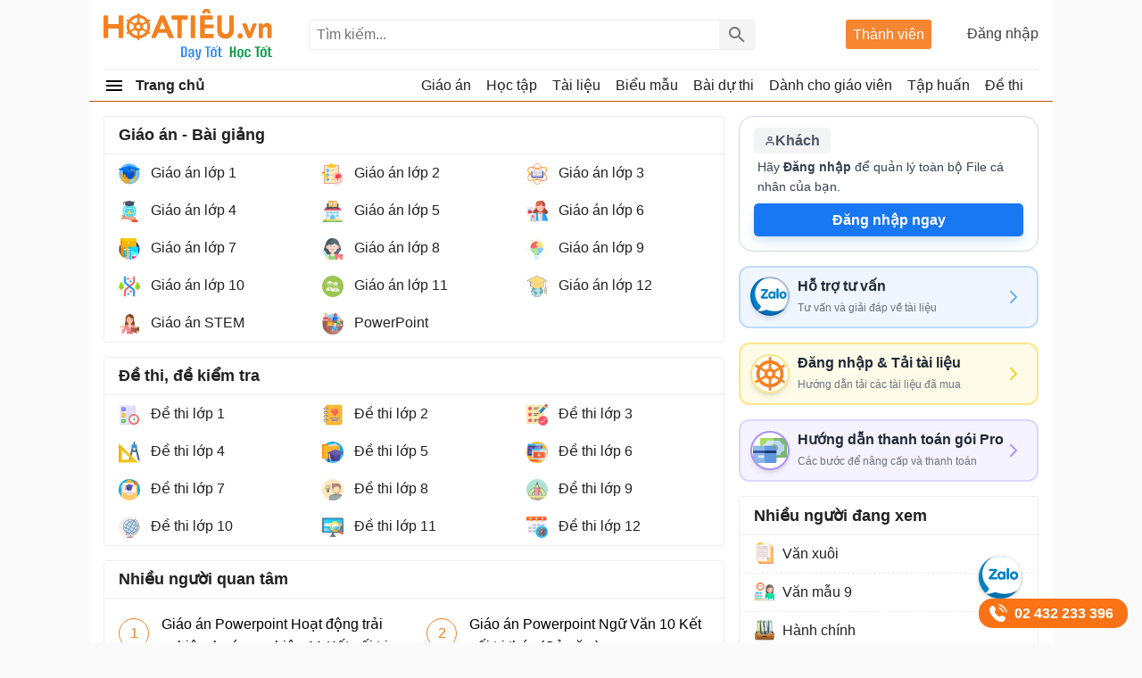

--- FILE ---
content_type: text/html; charset=utf-8
request_url: https://hoatieu.vn/?utm_source=tailieugiaovien.vn&utm_medium=redirect&utm_campaign=domain
body_size: 32757
content:
<!DOCTYPE html><html><head><meta charset="UTF-8"><meta name="viewport" content="width=device-width, initial-scale=1.0"><meta name="theme-color" content="#ffffff"><meta property="fb:pages" content="105081124602421"><title>Kho tài liệu giảng dạy dành cho giáo viên Giáo án, Bài giảng, Tập huấn - Hoatieu.vn</title><meta name="description" content="Hoatieu.vn - Tài liệu giảng dạy Giáo án, Giáo án điện tử, Bài giảng, Tập huấn, các cuộc thi, bài thu hoạch dành cho giáo viên"><meta name="keywords" content="Hoatieu.vn,Hoatieu,giáo án hoatieu,giáo án; giáo án điện tử,bài giảng hoatieu,cuộc thi,bài dự thi,tập huấn giáo viên,momo hoa tiêu"><link rel="canonical" href="https://hoatieu.vn"><meta property="og:image" content="https://f.hoatieu.vn/data/image/2021/10/18/Anh-dai-dien-chung-HoaTieu.jpg"><link rel="search" type="application/opensearchdescription+xml" title="Tìm kiếm - Hoatieu.vn" href="/opensearch.xml"><link rel="manifest" href="/manifest.json"><link rel="icon" sizes="192x192" href="/favicon.192.png"><link rel="apple-touch-icon" sizes="192x192" href="/favicon.192.png"><link rel="search" type="application/opensearchdescription+xml" title="Tìm kiếm - Hoatieu.vn" href="/opensearch.xml"><style>@charset "UTF-8";html,body,div,span,applet,object,iframe,h1,h2,h3,h4,h5,h6,p,blockquote,pre,a,abbr,acronym,address,big,cite,code,del,dfn,em,img,ins,kbd,q,s,samp,small,strike,strong,sub,sup,tt,var,b,u,i,center,dl,dt,dd,ol,ul,li,fieldset,form,label,legend,table,caption,article,aside,canvas,details,embed,figure,figcaption,footer,header,hgroup,menu,nav,output,ruby,section,summary,time,mark,audio,video{margin:0;padding:0;border:0;font-size:100%;font:inherit}article,aside,details,figcaption,figure,footer,header,hgroup,menu,nav,section{display:block}ol,ul{list-style:none}q{quotes:none}input,textarea,select{font-size:16px}blockquote:before,blockquote:after,q:before,q:after{content:'';content:none}.clear{clear:both;display:block;overflow:hidden;visibility:hidden;width:0;height:0}.searchBox #q:focus{outline:none;border:1px solid #ddd;-webkit-box-shadow:0 0 5px #ddd;box-shadow:0 0 5px #ddd}.clearfix:after{clear:both;content:' ';display:block;font-size:0;line-height:0;visibility:hidden;width:0;height:0}.clearfix{display:inline-block}* html .clearfix{height:1%}.clearfix{display:block}body{background:#fafafa;color:rgba(0,0,0,.87);margin:0;font-family:Arial,Helvetica,sans-serif;font-size:16px;line-height:25px;min-height:100vh}b,strong{font-weight:bold}i,em{font-style:italic}.hide{display:none !important}input{border:1px solid #eee}select{color:#666;border-radius:3px;border:1px solid #eee;margin:5px 0}button{padding:5px;white-space:nowrap}a{color:#039;text-decoration:none}a:hover{color:#bc5100}.header{background:#fff;position:relative;z-index:59;padding:0 16px}.header-logo{position:relative;height:77px}.searchBox .btnHeaderFind{position:absolute;top:1px;right:0;z-index:66;opacity:.54;text-indent:999px;height:2rem;text-align:center;background:#eee url(/Themes/Default/images/search.png) no-repeat center;color:rgba(0,0,0,.87);width:40px;border-left:1px solid #eee;cursor:pointer;display:inline-block;-webkit-appearance:none;-moz-appearance:none;border:none}.logo a{width:191px;display:inline-block;overflow:hidden;text-indent:-9999px;background:url(/Themes/Default/images/logo.svg?v=2) left center no-repeat;background-size:contain;float:left;height:57px;margin:10px 0}.theme .topnav.active::before{content:"";background:url(/themes/default/images/Free.svg) no-repeat center;background-size:30px;width:30px;height:30px;display:inline-block;left:1px;top:12px;opacity:initial;position:absolute;z-index:9999}.theme.pro .topnav.active::before{background:url(/themes/default/images/Pro-i.svg) no-repeat center;background-size:30px}.btn-login{cursor:pointer}.btn-login:hover{color:#bc5100}.searchBox{position:absolute;top:1px;left:230px;bottom:1px;height:34px;margin:auto 0}.nav-top{display:none;position:absolute;width:200px;border:solid 1px #f2f5f8;top:45px;box-shadow:0 1px 3px rgba(0,0,0,.25);border-radius:3px;right:0;background:#fff}.header .topnav:hover .nav-top{display:block}.nav-top li{display:block;position:relative;border-bottom:1px solid #f2f5f8;line-height:35px}.nav-top li a{padding-left:40px;display:block}.nav-top li a:hover{color:#f8752b;cursor:pointer;transition:all 150ms cubic-bezier(0,0,1,1)}.nav-top li a{color:rgba(0,0,0,.87)}.searchBox form{text-align:center}.searchBox #q{display:inline-block;padding:7px 0;width:500px;height:34px;box-sizing:border-box;border-radius:3px;-webkit-appearance:none;-moz-appearance:none;padding-left:8px;padding-right:64px}.header .topnav{position:absolute;right:0;top:25px;padding-bottom:16px;z-index:99}.header .topnav .user-info{display:block}.header .topnav .user-info.notify:before{content:'1';width:24px;height:24px;background:#f00;border-radius:50%;display:inline-block;text-align:center;line-height:24px;color:#fff;animation:blinker 1s linear infinite}.header .topnav .user-info .user-avatar{display:inline-block;width:32px;height:32px;vertical-align:middle;overflow:hidden;border-radius:16px;margin-right:8px}.header .topnav .user-info .user-avatar img{max-width:100%}.header .topnav .user-info .user-name{display:inline-block;max-width:120px;overflow:hidden;color:rgba(0,0,0,.87);vertical-align:middle;white-space:nowrap;text-overflow:ellipsis}.topnav .btn-login{display:block;opacity:.87;min-width:110px;text-align:right}.nav-top li{display:block;position:relative;border-bottom:1px solid #f2f5f8;line-height:35px}.nav-top li a{color:rgba(0,0,0,.87)}.nav-top li a{padding-left:40px;display:block}.nav-top li:last-child{border-bottom:none}.nav-top:after{content:'';display:block;position:absolute;top:-8px;right:75px;width:13px;height:13px;background:#fff;border-top:1px solid #f2f5f8;border-right:1px solid #f2f5f8;-moz-transform:rotate(-45deg);-webkit-transform:rotate(-45deg)}.ui-menu{background:#fff;border:1px solid #ccc;border-top:0;box-shadow:0 2px 10px #888;padding-bottom:8px;border-radius:2px;border-top-color:#d9d9d9}.titleSearch{display:table-cell;width:100%;vertical-align:middle;padding-left:8px}.ui-menu .ui-menu-item-wrapper{width:100%;display:table;vertical-align:middle}.imgSearch{vertical-align:middle;display:table-cell}.imgSearch img{width:32px;height:32px;vertical-align:middle}.ui-menu .ui-menu-item{border-bottom:1px solid #eee;padding:8px;display:block}.ui-menu .ui-menu-item:last-child{border-bottom:0}.ui-menu-item .titleSearch:hover{color:#bc5100}.viewSearch{opacity:.54;font-size:13px;min-width:90px;vertical-align:middle;text-align:right;color:rgba(0,0,0,.87);display:table-cell}.ui-menu .ui-state-focus,.ui-menu .ui-state-active{margin:0}.nav-use::before{content:" ";display:block;opacity:.87;background:url(/themes/default/images/user-new.svg) no-repeat 0 1px;width:24px;height:24px;background-size:24px;position:absolute;left:8px;top:4px}.nav-setting::before{content:" ";display:block;opacity:.87;background:url(/themes/default/images/setting-new.svg) no-repeat 0 1px;width:24px;height:24px;background-size:24px;position:absolute;left:8px;top:4px}.nav-posts::before{content:" ";display:block;opacity:.87;background:url(/themes/default/images/post-new.svg) no-repeat 0 1px;width:24px;height:24px;position:absolute;background-size:24px;left:8px;top:4px}.nav-history::before{content:" ";display:block;opacity:.87;background:url(/themes/default/images/history-new.svg) no-repeat 0 1px;width:24px;height:24px;position:absolute;background-size:24px;left:8px;top:4px}.nav-notify::before{content:" ";display:block;opacity:.87;background:url(/Themes/Default/images/notify-new.svg) no-repeat 0 1px;width:24px;height:24px;position:absolute;background-size:24px;left:8px;top:4px}.nav-out::before{content:" ";display:block;opacity:.87;background:url(/themes/default/images/out-new.svg) no-repeat 0 1px;width:24px;height:24px;position:absolute;background-size:24px;left:8px;top:4px}.ui-autocomplete{max-width:544px !important;z-index:99;position:absolute !important;-webkit-overflow-scrolling:touch;max-height:400px !important;overflow:auto !important}.post .ui-autocomplete{z-index:9999}.ui-autocomplete:hover::-webkit-scrollbar-thumb{background:#ddd}.ui-autocomplete::-webkit-scrollbar{width:5px;border-radius:5px}.ui-autocomplete::-webkit-scrollbar-thumb{border-radius:1px;background:none;border-radius:5px}.searchbox .navbar-list{border:1px solid #eee;border-radius:3px}.iconClear{display:none;width:32px;height:32px;position:absolute;top:0;right:37px;background:url(/themes/default/images/icon-clear.png) no-repeat center;opacity:.54;cursor:pointer}.clearText .iconClear{display:block}.pro .boxpro{display:none !important}.boxpro{position:absolute;top:1px;right:120px;z-index:100;background:#f68632;color:#fff;display:block;border-radius:3px;bottom:1px;height:33px;margin:auto 0}.boxpro a{display:block;color:#fff;height:100%;width:100%;padding:4px 8px}.boxpro a:hover{color:#fff;opacity:.9}.boxpro.active{right:170px}.header .topnav.active{top:21px}.section{display:block;padding:16px;position:relative}.box-taxbox{box-sizing:border-box;border:solid 1px #eee;border-radius:3px;background:#fff}.homePage{padding-right:368px;position:relative}.contentHome{padding:16px 0 16px 16px}.title-header.taxbox{font-size:18px;line-height:24px}.title-header.taxbox h2{display:inline-block}.taxbox-seven .title-header{margin-bottom:16px}.taxbox-seven .list-items{padding:0}.section-box{margin-bottom:16px}.taxbox-oder .viewmore span,.taxbox-six .viewmore span{border-top:0}.adbox{margin-bottom:16px;text-align:center;clear:both;overflow:hidden;background:#fcfcfc}.adbox:before{content:'Quảng cáo';display:block;font-size:12px;color:#666;background:#fff}.rightsidebar{position:absolute;top:16px;right:16px;width:336px;overflow:hidden}.adbox.adzone *{max-width:100%;margin:auto}.adbox.adzone{position:relative}.adbox.adzone img{height:auto}#adrightspeciallinks{min-height:275px}#adrightspecial,#adsposttop{min-height:305px}.taxbox-one .taxbox-center{min-height:335px}#adsposttopboxleft .adauto{min-height:90px}.featuredbox .adbox{width:608px;height:60px;padding:16px 16px 16px 16px;display:block;overflow:hidden}.hover>a>span{color:#bc5100}.title-header{font-weight:bold;position:relative;padding:8px 0;color:rgba(0,0,0,.87);display:block;border-bottom:solid 1px #eee}.title-header.margin{padding-left:16px}.title-header.margin h3{display:inline-block}.title-header img{display:none !important;vertical-align:text-bottom;height:24px;width:24px;vertical-align:top;padding-right:8px;display:inline-block}.title-header span{display:inline-block;line-height:24px;font-size:18px;font-weight:bold}.viewmore span:hover{color:#bc5100}.taxbox.topdownloads{margin-bottom:16px;border:1px solid #eee;border-radius:3px}.taxbox.topdownloads .title-header{padding-left:16px}.viewmore span{font-size:14px;color:rgba(0,0,0,.54);display:block;padding-left:40px;padding-right:16px;text-align:right;white-space:nowrap;text-overflow:ellipsis;text-decoration:none;overflow:hidden;line-height:35px;cursor:pointer;position:relative}.more-bot{display:block;text-align:right;padding:0 16px 8px 0;color:rgba(0,0,0,.54);font-size:14px}.autobot.arel .listview-top li:last-child{border-bottom:1px dashed #eee}.theme .overlay{display:none;width:100%;height:100%;background:rgba(0,0,0,.54);position:fixed;left:0;top:0;right:0;bottom:0;content:' ';z-index:50;-moz-transition:all .5s ease-in;-o-transition:all .5s ease-in;-webkit-transition:all .5s ease-in;transition:all .5s ease-in}.show{display:block !important}.section.box-sidenav.box-sidebar .container{padding-right:352px;background:#fff;box-sizing:border-box}.section.box-sidenav .container .textview{padding:16px 0}.sidebar{width:336px;position:absolute;top:16px;right:0;left:initial}.section.box-sidenav .container{background:#fff;box-sizing:border-box;padding-right:16px}#scrolltop{position:fixed;bottom:100px;right:0;z-index:9999;height:32px;width:32px;background:#fff url(/themes/default/images/scrolltop.png) no-repeat center;background-size:32px;cursor:pointer;opacity:0;border-radius:50%;visibility:hidden;transition:all ease .5s;transition-delay:2s}.scrollup #scrolltop{opacity:.87;visibility:visible;right:16px;transition-delay:0s}.taxbox-cards .box-taxbox{padding:16px 368px 16px 16px}.cards-right{position:absolute;top:16px;right:16px}.taxonomyPage{padding-right:368px;position:relative;overflow:hidden}.six .taxonomyPage{padding-right:initial}.six .contentHome{padding:0 16px 16px 16px}#main{width:1080px;margin:auto;border-radius:6px;background:#fff;min-height:100vh}.ui-helper-hidden-accessible{border:0;clip:rect(0 0 0 0);height:1px;margin:-1px;overflow:hidden;padding:0;position:absolute;width:1px}.theme.pro .adbox{display:none !important}.theme.pro .user-info{position:relative}.box-classify{display:none;position:fixed;top:0;left:0;right:0;bottom:0;z-index:104;border-radius:8px;background:#fff;max-width:600px;max-height:520px;margin:auto;padding:16px;text-align:initial;overflow:hidden}.h-div{text-align:center;display:block;font-weight:bold;padding:8px}.item-div{display:flex;flex-wrap:wrap;justify-content:space-around}.item-div .item-sifi{padding:2px 32px;border-radius:3px;text-align:center;border:1px solid #34a750;cursor:pointer;position:relative}.item-div .item-sifi:hover{opacity:.9}.item-div .item-sifi.active{background:#34a750;color:#fff}.item-div .item-sifi.active:before{content:"";background:url(/Themes/Default/images/check_black.svg) no-repeat center;background-size:18px;width:18px;height:18px;position:absolute;left:10px;top:5px;filter:brightness(0) invert(1)}.title-sifi,.ct-div{margin-bottom:24px;display:block}.listtax{column-width:150px;column-fill:balance;position:relative;display:block;column-gap:24px;top:0;padding:16px}.item-div.itemclass{display:block}.icheckx{display:inline-block;vertical-align:middle}.box-itemcheck{width:18px;height:18px;background:#bdbdbd;border:1px solid #bdbdbd;border-radius:3px;margin-right:4px}.listtax li{display:block;margin-bottom:8px;cursor:pointer}.listtax li.active .box-itemcheck{background:initial;position:relative}.listtax li.active .box-itemcheck:before{content:"";background:url(/Themes/Default/images/check_black.svg) no-repeat center;background-size:18px;width:18px;height:18px;position:absolute;left:0;top:0}.button-save{background:#bdbdbd;border-radius:5px;padding:4px 24px;display:block;text-align:center;max-width:130px;margin:0 auto;cursor:pointer}.button-save.active{background:#34a750;color:#fff}.button-save:hover{opacity:.9}.classify .overlay{visibility:visible;z-index:103;display:block}.classify .box-classify{display:block}@media(max-width:1223px){#main{width:1004px;overflow:hidden}}.Boxopt,.boxExpityDate{display:none;position:fixed;top:0;left:0;right:0;z-index:99999;border-radius:3px;padding:0;background:#fff;max-width:686px;margin:99px auto}.notesms{display:block;text-align:center;color:#f00;position:absolute;max-width:300px;margin:0 auto;left:1px;right:1px;bottom:10px;font-size:14px}.title-otp{display:block;color:#009b41;font-weight:bold;border-bottom:1px solid rgba(0,155,65,.3);line-height:40px;height:40px;padding-left:16px}.btn-send-otp{display:block;background:#009b41;border:1px solid #009b41;color:#fff;padding:4px 6px;text-align:center;font-weight:bold;border-radius:8px;cursor:pointer;max-width:222px;margin:16px auto}a.btn-send-otp:hover{color:#fff;opacity:.9}.noteotp{font-size:14px}.conten-opt{display:block;padding:24px}.btn-send-otp.isending{pointer-events:none;position:relative;text-indent:-999999px}.btn-send-otp .loader{width:6px;height:6px;border-radius:50%;display:block;margin:0 auto;position:absolute;color:#fff;top:13px;left:15%;box-sizing:border-box;animation:shadow 2s linear infinite}.box-numberphone{position:relative}.errphone{position:absolute;left:230px;top:6px;display:none;font-size:14px;color:#f4b624}.errphone.hindcolor{display:block}.numberphone{display:block;border-radius:5px;border:1px solid #bdbdbd;box-sizing:border-box;padding:6px 12px !important;line-height:22px;font-size:16px;width:222px;margin-bottom:8px;vertical-align:top}.titleopt{display:block;margin-bottom:8px}.showExpiry .overlay{visibility:visible;z-index:100}.showExpiry .boxExpityDate{display:block}.showotp .overlay{visibility:visible;z-index:100}.showotp .Boxopt{display:block}.content-exdate{display:block;padding:24px}.text-ex{margin-bottom:16px}.texttime{border:1px dashed #cecece;padding:16px;border-radius:3px}.grid-2,.box-tt.bflex{display:flex;flex-wrap:wrap;justify-content:space-between}.boxbtn{display:block;margin:auto 0}.ibox span{display:block}.ibox span:last-of-type{display:block;color:#e03e2d;text-align:center}.ibox span:last-of-type b{font-weight:bold}a.btn.btn-sale-soon{background:#009b41;color:#fff;font-weight:bold;border:0;width:142px;margin:auto}.content-exdate{border-radius:3px}.content-exdate .exbohl{color:#d92600;font-weight:bold;padding-bottom:4px}.text-ex span{display:block}.f-title{font-size:18px;display:block}.package{display:block;background:#009b41;border:1px solid #009b41;color:#fff;padding:4px 6px;text-align:center;font-weight:bold;border-radius:5px;cursor:pointer;max-width:222px;margin:16px auto 0 auto}.package:hover{color:#fff;opacity:.9}.box-classify{display:none;position:fixed;top:0;left:0;right:0;bottom:0;z-index:104;border-radius:8px;background:#fff;max-width:600px;max-height:520px;margin:auto;padding:16px;text-align:initial;overflow:hidden}.h-div{text-align:center;display:block;font-weight:bold;padding:8px}.item-div{display:flex;flex-wrap:wrap;justify-content:space-around}.item-div .item-sifi{padding:2px 32px;border-radius:3px;text-align:center;border:1px solid #34a750;cursor:pointer;position:relative}.item-div .item-sifi:hover{opacity:.9}.item-div .item-sifi.active{background:#34a750;color:#fff}.item-div .item-sifi.active:before{content:"";background:url(/Themes/Default/images/check_black.svg) no-repeat center;background-size:18px;width:18px;height:18px;position:absolute;left:10px;top:5px;filter:brightness(0) invert(1)}.title-sifi,.ct-div{margin-bottom:24px;display:block}.listtax{column-width:150px;column-fill:balance;position:relative;display:block;column-gap:24px;top:0;padding:16px}.box-left-menu .listtax{padding:8px 0 16px 0}.box-left-menu .toc-head{text-indent:16px;position:relative}.item-tax-view{display:block;padding:4px 16px}.box-left-menu .listtax li.inactive{background:#eee}.item-div.itemclass{display:block}.icheckx{display:inline-block;vertical-align:middle}.box-itemcheck{width:18px;height:18px;background:#bdbdbd;border:1px solid #bdbdbd;border-radius:3px;margin-right:4px}.listtax li{display:block;margin-bottom:8px;cursor:pointer}.listtax li.active .box-itemcheck{background:initial;position:relative}.listtax li.active .box-itemcheck:before{content:"";background:url(/Themes/Default/images/check_black.svg) no-repeat center;background-size:18px;width:18px;height:18px;position:absolute;left:0;top:0}.button-save{background:#bdbdbd;border-radius:5px;padding:4px 24px;display:block;text-align:center;max-width:130px;margin:0 auto;cursor:pointer}.button-save.active{background:#34a750;color:#fff}.button-save:hover{opacity:.9}.classify .overlay{visibility:visible;z-index:103;display:block}.classify .box-classify{display:block}.confirm-gold{max-width:1200px;margin:0 auto;display:none;padding:8px 0;background:#fdf0d3;cursor:pointer}.confirm-gold.aview{display:block}.banner-g{padding:0 16px}.banner-g>b{color:#009b41}.box-cf-gold{display:none;position:fixed;top:50px;left:0;right:0;z-index:99999;border-radius:8px;padding:0;background:#fff;max-width:555px;margin:99px auto;padding:24px}.showgold .overlay{visibility:visible;z-index:60}.sbmit-g.vloading{pointer-events:none}.showgold .box-cf-gold{display:block}.text-g{display:block;margin-bottom:16px}.sbmit-g{background:#34a750;padding:5px;border-radius:3px;display:block;max-width:200px;display:block;text-align:center;color:#fff;margin:16px auto;cursor:pointer}.itgold{display:inline-block}.select-g{display:block;width:100%;min-width:150px;padding:.375rem 2.25rem .375rem .75rem;font-size:1rem;font-weight:400;line-height:1.5;color:#212529;background-color:#fff;background-image:url(/Themes/Default/images/down-16.svg);background-repeat:no-repeat;background-position:right .75rem center;background-size:16px 12px;border:1px solid #ced4da;border-radius:.25rem;transition:border-color .15s ease-in-out,box-shadow .15s ease-in-out;-webkit-appearance:none;-moz-appearance:none}.sbmit-g:hover{opacity:.9}.gclose{position:absolute;width:32px;height:32px;padding:8px;right:0;top:0;cursor:pointer;display:block;background:url(/themes/default/images/icon-clear.png) no-repeat center}.highlight{font-weight:bold}.showExpiry .overlay{display:block;visibility:visible;z-index:100}.showExpiry .boxExpityDate{display:block}.overlay{display:none;width:100%;height:100%;background:rgba(0,0,0,.32);position:fixed;left:0;top:0;right:0;bottom:0;content:' ';z-index:70;-moz-transition:all .5s ease-in;-o-transition:all .5s ease-in;-webkit-transition:all .5s ease-in;transition:all .5s ease-in}.showvery .overlay{display:block}.boxextend a{padding:0 16px;color:initial}.boxextend a:hover{color:#f8752b}.xname{font-style:normal}.boxextend{max-width:1200px;margin:0 auto;display:none;padding:8px 0;background:#fdf0d3;cursor:pointer;text-align:center}.list-ex{position:absolute;top:29px;right:0;display:none;z-index:999;background:#fff;z-index:99;box-shadow:5px 5px 10px 0 rgba(0,0,0,.5);padding:16px;border-radius:8px;border-top:solid 1px #bc5100;text-align:left}.item-ex{position:relative}.item-ex:hover .list-ex{display:block}.contact-iconzalo-more{position:fixed;bottom:16px;right:16px;z-index:103;display:flex;flex-direction:column;align-items:end;gap:16px;transition:transform .3s ease}.contact-iconzalo-more .zalo-contact-a{position:relative;display:block;height:48px;width:48px}.contact-iconzalo-more .zalo-contact-a::before{content:"";background:url(/Themes/Default/images/zalo-banner.svg) no-repeat center;background-size:50px;width:48px;height:48px;position:absolute;right:0;top:0;border-radius:50%;background-position-x:-2px;background-position-y:1px;background-color:#fff;box-shadow:0 .62px 1.25px rgba(60,64,67,.3),0 1.25px 3.77px 1.25px rgba(60,64,67,.15)}.contact-iconzalo-more .call-contact-a{position:relative;padding-left:32px;background-color:#f97316;padding:4px 16px 4px 40px;border-radius:15px;color:#fff;font-weight:bold}.contact-iconzalo-more .call-contact-a:after{content:"02 432 233 396"}.contact-iconzalo-more .call-contact-a::before{content:"";background:url(/Themes/Default/images/phone-contact.svg) no-repeat center;background-size:24px;width:24px;height:24px;position:absolute;left:9px;top:5px}.contact-iconzalo-more.hidden{transform:translateX(120%)}.contact-iconzalo-more .zalo-contact-a:hover::before{transition:all .5s ease-in;transform:scale(1.1);animation:shake .5s ease}.contact-iconzalo-more .call-contact-a:hover::before{transition:all .5s ease-in;transform:scale(1.1);animation:shake 1s ease}@keyframes shake{0%{transform:rotate(0deg)}25%{transform:rotate(-5deg)}50%{transform:rotate(5deg)}75%{transform:rotate(-5deg)}100%{transform:rotate(0deg)}}.taxbox-contact .main-container{width:100%;margin:0 auto;padding:0 16px 16px 0}.taxbox-contact .card-contact{background-color:#fff;border-radius:5px}.taxbox-contact .card-contact-header{background-color:#0b69eb;padding:8px 16px;text-align:center;border-radius:5px 5px 0 0}.taxbox-contact .card-contact-header .header{font-size:14px;font-weight:700;color:#fff;background:unset;margin:0}.taxbox-contact .card-contact-header p{color:#ccfbf1;margin-top:0;font-size:14px;margin-bottom:0}.taxbox-contact .options-container>*:not(:last-child){margin-bottom:16px}.taxbox-contact .support-card-contact{display:flex;align-items:center;padding:8px 16px;border-width:2px;border-style:solid;border-radius:12px;transition:all .3s ease-in-out;text-decoration:none}.taxbox-contact .support-card-contact:hover{transform:translateY(-4px);box-shadow:0 10px 20px rgba(0,0,0,.08),0 4px 8px rgba(0,0,0,.04)}.taxbox-contact .icon-wrapper{height:32px;width:32px;border-radius:9999px;display:flex;align-items:center;justify-content:center;margin-right:16px;flex-shrink:0}.taxbox-contact .icon-wrapper svg{width:24px;height:24px;color:#fff}.taxbox-contact .arrow-icon{width:20px;height:20px;margin-left:auto}.taxbox-contact .support-card-contact-content h2{font-weight:600;color:#1f2937;font-size:16px;margin:0}.taxbox-contact .support-card-contact-content p{color:#6b7280;font-size:12px;margin:0}.taxbox-contact .support-card-contact.consulting{background-color:#eff6ff;border-color:#bfdbfe}.taxbox-contact .consulting .icon-wrapper{background-color:#3b82f6}.taxbox-contact .consulting .arrow-icon{color:#60a5fa}.taxbox-contact .support-card-contact.login{background-color:#fefce8;border-color:#fde68a}.taxbox-contact .login .icon-wrapper{background-color:#eab308}.taxbox-contact .login .arrow-icon{color:#facc15}.taxbox-contact .support-card-contact.payment{background-color:#f5f3ff;border-color:#ddd6fe}.taxbox-contact .payment .icon-wrapper{background-color:#8b5cf6}.taxbox-contact .payment .arrow-icon{color:#a78bfa}.support-card-contact .zalo-icon-banner{position:relative;padding-left:24px}.support-card-contact .zalo-icon-banner:before{content:"";background:url(/Themes/Default/images/zalo-banner.svg) no-repeat center;background-size:44px;width:40px;height:40px;display:block;position:absolute;left:-9px !important;top:-23px !important;border:2px solid #00339954 !important;background-position-x:-2px;background-position-y:0;border-radius:50%;box-shadow:0 4px 6px -1px rgba(0,0,0,.1),0 2px 4px -2px rgba(0,0,0,.1);background-color:#fff}.support-card-contact .logo-1x{position:relative;padding-left:24px}.support-card-contact .logo-1x:before{content:"";background:url(/Themes/Default/images/logo-1x.png) no-repeat center;background-size:38px;width:40px;height:40px;display:block;position:absolute;left:-9px;top:-22px;background-position-x:1px;background-position-y:1.4px;border-radius:50%;border:2px solid #fde68a;box-shadow:0 4px 6px -1px rgba(0,0,0,.1),0 2px 4px -2px rgba(0,0,0,.1);background-color:#fff}.support-card-contact .payment-icon{position:relative;padding-left:24px}.support-card-contact .payment-icon:before{content:"";background:url(/Themes/Default/images/payment-icon.svg) no-repeat center;background-size:38px;width:40px;height:40px;display:block;position:absolute;left:-9px;top:-22px;background-position-x:1px;background-position-y:1.4px;border-radius:50%;border:2px solid #ab90fa;box-shadow:0 4px 6px -1px rgba(0,0,0,.1),0 2px 4px -2px rgba(0,0,0,.1);background-color:#fff}.box-ttorder{border:1.3px solid #d9d9d9;border-radius:3px;overflow:hidden;margin-bottom:16px;padding:8px 16px;background:#f9fafb}.box-ttorder ul li a{display:block;padding:8px;position:relative;color:initial;padding-left:34px;font-weight:bold}.box-ttorder ul li a b{color:#f44336}.box-ttorder ul li{margin-bottom:8px;border-bottom:1px solid #d9d9d9}.box-ttorder ul li:last-child{border-bottom:0;margin-bottom:0}.box-ttorder ul li a::before{content:"";background:url(/Themes/Default/images/inbox.png) no-repeat center;background-size:20px;width:20px;height:20px;position:absolute;left:8px}.addview:hover{opacity:.9}.addview.subnull{margin-top:8px;font-size:15px}.addview{background:#2563eb;padding:6px 8px;border-radius:3px;color:#fff;position:relative;text-align:center;display:block;cursor:pointer;margin-bottom:8px}.addview::before{content:"";background:url(/Themes/Default/images/add_24dp.svg) no-repeat center;background-size:20px;width:20px;height:20px;display:block;position:absolute;left:1px;right:123px;margin:auto;top:-1px;bottom:1px;filter:brightness(0) saturate(100%) invert(100%) sepia(5%) saturate(0%) hue-rotate(251deg) brightness(102%) contrast(103%)}.addview.subnull::before{display:none}.addview a{color:#fff;font-weight:bold}.box-ttorder ul li a.ttpro::before{content:"";background:url(/Themes/Default/images/pro-24.png) no-repeat center;background-size:20px;width:20px;height:20px;filter:brightness(0) saturate(100%) invert(59%) sepia(63%) saturate(5181%) hue-rotate(185deg) brightness(101%) contrast(90%)}.box-ttorder.bnull{padding:0;border:0;margin-bottom:8px;background:#fff}.box-ttorder.bnull .addview.subnull{margin-top:0}.box-ttorder{min-height:138px;visibility:hidden}.box-ttorder.tdone{visibility:visible;min-height:initial}a.boxextend.orderFile{color:initial}a.boxextend.orderFile:hover{color:#f8752b}.boxextend.renew{text-align:center}.card-order{background-color:#fff;border-radius:1rem;max-width:336px;overflow:hidden;border:1px solid #d1d5db;position:relative;margin-bottom:16px;padding:12px 16px 16px 16px}.card-order .headercar{display:flex;align-items:center;justify-content:space-between;gap:.5rem;margin-bottom:4px}.card-order .badge{background-color:#f3f4f6;color:#4b5563;padding:2px 12px;border-radius:5px;font-weight:bold;display:flex;align-items:center;gap:8px;white-space:nowrap;height:100%;align-self:center}.card-order .stats-group{display:flex;align-items:center;gap:.75rem;margin-right:.25rem}.card-order .stat-item{display:flex;flex-direction:column;align-items:center;justify-content:center}.card-order .stat-label{font-size:10px;color:#6b7280;font-weight:600;text-transform:uppercase;display:flex;align-items:center;gap:.25rem}.card-order .stat-value{font-size:.875rem;font-weight:700;color:#374151;line-height:1.25}.card-order .contentcar{text-align:left;margin-bottom:8px;padding-left:.25rem;padding-right:.25rem}.card-order .text-desc{color:#374151;font-size:.875rem;line-height:1.625}.card-order .highlight-blue{font-weight:700;color:#1877f2}.card-order .btn-upgrade{background-color:#1877f2;color:#fff;font-weight:600;padding:6px 8px;border:none;border-radius:5px;box-shadow:0 10px 15px -3px rgba(191,219,254,.5),0 4px 6px -2px rgba(191,219,254,.5);transition:all .3s ease;display:flex;align-items:center;justify-content:center;gap:.5rem;margin-bottom:0;cursor:pointer}.card-order .btn-upgrade:hover{background-color:#1d4ed8;box-shadow:0 4px 6px -1px rgba(0,0,0,.1),0 2px 4px -1px rgba(0,0,0,.06)}.card-order .badge.upro{background:#f5c84c;color:#fff}.card-order .btn-upgrade.iaddmore{background:#4caf50}.card-order .btn-upgrade.iaddmore{background-color:#1877f2}.card-order .btn-upgrade.iaddmore.uppro{background-color:#4caf50}.card-order .btn-upgrade:hover{opacity:.87}a.boxextend.orderFile.ypay{color:#4caf50}.mainNav{background:#fff;z-index:58;position:relative}.navbar{border-top:solid 1px #eee}.item.all>a{font-weight:bold}.item.all a{display:block;height:35px;color:rgba(0,0,0,.87)}.navbar>li>a{color:rgba(0,0,0,.87);border-right:1px solid #fff;line-height:35px;text-align:left;display:block;white-space:nowrap;padding-right:16px;text-overflow:ellipsis;overflow:hidden}.navbar .item.all>a>img{vertical-align:text-bottom;height:24px;width:24px;margin-top:6px;margin-right:8px}.mainNav{border-bottom:solid 1px #bc5100}.item.all span{display:inline-block;vertical-align:top}.item.all{position:relative;float:left;width:200px}.navigation{display:none;list-style:none;position:absolute;padding:0;left:-16px;height:299px;border:1px solid #eee;background:#fff;z-index:999;opacity:0;-moz-transition:all .1s ease-in;-o-transition:all .1s ease-in;-webkit-transition:all .1s ease-in;transition:all .1s ease-in}.mainNav .item.all:hover .navigation{display:block;width:220px;opacity:1;border:0;border-top:1px solid #eee;border-radius:0}.navigation li{text-indent:0;height:40px;margin:0;padding:0}.item.all .navigation a{padding:0 0 0 16px;height:40px}.navigation li a{color:rgba(0,0,0,.87);line-height:33px;text-align:left;display:block;position:relative;white-space:nowrap;padding:0 16px 0 8px;-ms-text-overflow:ellipsis;-o-text-overflow:ellipsis;text-overflow:ellipsis;overflow:hidden}.navigation .item a img{vertical-align:top;height:24px;width:24px;position:absolute;margin-right:4px;-moz-filter:brightness(0) invert(1);-webkit-filter:brightness(0) invert(1);filter:brightness(0) invert(1)}.navigation .item a img{-moz-filter:none;-webkit-filter:none;margin-top:8px;filter:none}.navigation>li>ul{top:-1px;border-top:solid 1px #eee;overflow-y:auto;overflow-x:hidden;height:299px;background-color:#fff;display:none;position:absolute;left:220px;border-left:none;z-index:1000;border-radius:0 0 4px 0;right:auto;column-width:221px;column-gap:0;column-fill:auto;column-fill:balance}.navigation .item ul li{text-indent:0;height:32px;margin:0;padding:0;background:#fff}.navigation .item ul a{text-align:left;padding:0 8px}.navigation .item a span{vertical-align:sub;text-indent:40px;display:block;white-space:nowrap;text-overflow:ellipsis;overflow:hidden;line-height:40px}.navbar .item.right{height:35px;text-align:right;float:none !important}.navbar .item.right li{display:inline-block}.navbar .item.right li a{color:rgba(0,0,0,.87);border-right:1px solid #fff;line-height:35px;text-align:left;display:block;white-space:nowrap;padding-right:16px;text-overflow:ellipsis;overflow:hidden}.navbar .item.right li a img{vertical-align:text-bottom;height:18px;width:18px;margin-right:4px}li .hover ul{display:block;border-left:1px solid #eee}.navbar .item.right li a:hover{color:#bc5100}.navigation .item ul a:hover{color:#bc5100}.mainNav{padding:0 16px}.nav-top li a:hover{color:#bc5100}.nav-use::before{content:" ";display:block;opacity:.87;background:url(/themes/default/images/user-new.svg) no-repeat 0 1px;width:24px;height:24px;background-size:24px;position:absolute;left:8px;top:4px}.nav-setting::before{content:" ";display:block;opacity:.87;background:url(/themes/default/images/setting-new.svg) no-repeat 0 1px;width:24px;height:24px;background-size:24px;position:absolute;left:8px;top:4px}.nav-posts::before{content:" ";display:block;opacity:.87;background:url(/themes/default/images/post-new.svg) no-repeat 0 1px;width:24px;height:24px;position:absolute;background-size:24px;left:8px;top:4px}.nav-history::before{content:" ";display:block;opacity:.87;background:url(/themes/default/images/history-new.svg) no-repeat 0 1px;width:24px;height:24px;position:absolute;background-size:24px;left:8px;top:4px}.nav-notify::before{content:" ";display:block;opacity:.87;background:url(/Themes/Default/images/notify-new.svg) no-repeat 0 1px;width:24px;height:24px;position:absolute;background-size:24px;left:8px;top:4px}.nav-out::before{content:" ";display:block;opacity:.87;background:url(/themes/default/images/out-new.svg) no-repeat 0 1px;width:24px;height:24px;position:absolute;background-size:24px;left:8px;top:4px}.listcards{display:flex;flex-wrap:wrap;flex-direction:row;align-content:space-between;padding-top:16px;border-top:1px solid #eee;margin-top:16px}.listcards li{width:30.9%;padding:0 8px}.cards-images{max-width:464px;max-height:243px;float:left;margin-right:16px;overflow:hidden}.first-cards{display:block;position:relative;background:#f7f7f7}.cards-name{font-size:20px;line-height:30px;display:block;color:initial;font-weight:400;max-height:115px;overflow:hidden;padding:8px 8px 8px 0}.listcards li:hover .item-name{color:#bc5100}.first-cards a:hover .cards-name{color:#bc5100}.listcards .item-name{font-size:18px;line-height:28px;display:block;color:initial;max-height:86px;font-weight:400;overflow:hidden;min-height:60px;margin-bottom:8px}.cards-description{display:block;max-height:72px;overflow:hidden;color:initial;margin:0 16px 0 0}.cards-images img{width:100%;height:243px}.item-description{max-height:92px;overflow:hidden;display:block;font-size:14px;color:initial}.cards-date{font-size:14px;color:rgba(0,0,0,.54);cursor:pointer}@media screen and (max-width:1223px){.listcards li{width:30%}}.listview{margin-left:16px;margin-top:16px}.taxbox.topdownloads .listview{margin-left:0}.post .listview li{border-bottom:1px dashed #eee;margin-bottom:16px}.post .listview li:last-child{border-bottom:0}.listview li{display:inline-block;clear:both;width:100%;padding:0 8px 16px 0;position:relative}.listview .description-slider{display:block;max-height:72px;overflow:hidden}.listview>li>a{display:block;position:relative;overflow:hidden;height:80px;color:rgba(0,0,0,.87)}.thumb-slider{width:80px;height:80px;border-radius:3px;float:left;margin-right:16px;overflow:hidden}.thumb-slider img{max-width:100%;height:auto}.taxbox-right .description-slider{text-overflow:ellipsis;display:block;max-height:78px;overflow:hidden}.listview>li>a:hover{color:#bc5100;z-index:1;opacity:.9}.table-container tr th:first-child,.table-container tr td:first-child{border-left:1px solid #f4b624}.table-container tr th{border-top:solid 1px #f4b624}.table-container tr th,.table-container tr td{border-right:1.5px solid #f4b624;border-bottom:1.5px solid #f4b624}.tablepro .title-ben{padding-left:0}.table-container tr:first-child th:first-child{border-top-left-radius:4px}.table-container tr:first-child th:last-child{border-top-right-radius:4px}.table-container tr:last-child td:first-child{border-bottom-left-radius:4px}.table-container tr:last-child td:last-child{border-bottom-right-radius:4px}.table-container{overflow-x:auto}.table-container tr:nth-child(odd){background-color:#fdf0d3}.table-container tr:nth-child(odd) td:first-child{background-color:#fdf0d3}.table-container tr:nth-child(even) td:first-child{background-color:#fff;min-width:130px}.table-container table{width:100%;word-wrap:break-word;border-collapse:separate;border:2.5px solid #f4b624;box-sizing:border-box;border-spacing:0;border-radius:8px;display:block}.table-container th,.table-container td{padding:6px 8px;min-width:90px;height:40px}.table-container td div{text-align:center}.table-container td div.cell-wrapper{text-align:left}.boxtable{overflow-x:auto}.pay-footer.fvideo.m-f{margin-bottom:16px}.bemobile .title-ben{padding:0 16px}.bemobile .text-cell{font-weight:normal;height:125px}.vatop{vertical-align:top;background:#fff}.firt-color{background:#fff}.sidebar-notpro .Benefits{border-top:0;padding-top:0}.Benefits{display:block;padding-top:16px;border-top:1px solid #eee}.box-Benefits{padding-bottom:16px}.tablepro .box-Benefits{max-width:680px;margin:0 auto}.title-ben{display:block;margin-bottom:4px;color:#009b41;font-size:18px;font-weight:bold}.Benefits .table{display:flex;flex-wrap:wrap;margin:0 auto;border:2px solid #f4b624;border-radius:8px}.itemf{display:block;font-weight:bold;margin-bottom:8px}.wprice{font-weight:bold;display:flex;justify-content:center;align-items:center}.table-cell.tab-firt{display:flex;justify-content:center;align-items:center}.tab-icon{display:flex;justify-content:center;align-items:center}.checkicon{background:url(/Themes/Default/images/correct.png) no-repeat center;background-size:23px;width:24px;height:24px}.tab-center{text-align:center;font-weight:bold}.table-cell{box-sizing:border-box;flex-grow:1;width:100%;padding:8px;overflow:hidden;list-style-type:none;outline:1px solid #f4b624;text-align:center;position:relative;margin-top:1px;margin-left:1px}.table-cell.item-cell.pricetab{display:block}.tprice{display:block;margin-bottom:4px}.rleft{border-radius:5px 0 0 0}.rright{border-radius:0 5px 0 0}.bleft{border-radius:0 0 0 5px}.bright{border-radius:0 0 5px 0}.view-color{background:#fdf0d3}.table-cell.item-cell{display:flex;justify-content:center;align-items:center}.table-cell.wfir{width:25%}.table-cell>h3{font-size:26px;margin-top:0;margin-bottom:3rem}.table-cell.cell-feature{text-align:left;min-height:67px;display:flex;justify-content:left;align-items:center}.tablepro .pay-footer{margin:0 auto}.text-cell{display:block;min-height:75px;margin-bottom:6px;font-weight:normal}.tablepro .text-cell{min-height:60px}.bemobile .btn-tab{margin:0 auto 8px auto}.btn-tab{padding:4px 8px;background:#d92600;color:#fff;max-width:70px;font-weight:normal;font-size:15px;margin:0 auto 8px auto;border-radius:3px}.btn-tab.tabprofile{background:#4caf50;color:#fff}.btn-tab.tabprofile:hover{color:#fff}.btn-tab:hover{color:#fff;opacity:.9}.table-cell.enterprise a.btn{color:#85bafc}.table-cell.enterprise a.btn:hover{background-color:#85bafc;border-color:#85bafc;color:#30305b}.btn-tab{display:block}.table-cell{width:calc(20% - 1px)}.pay-footer.fvideo a{color:initial}.btn-tab.gold{background:#f6db18;color:initial}.btn-tab.gold:hover{color:initial}.pay-footer.fvideo{margin:16px;border:1px dashed #a2a2a2;padding:16px;font-size:16px;max-width:362px;margin:0 auto 16px auto;background:#e5e5e5;border-radius:2px}.iconzalo{background:url(/Themes/Default/images/zalo_sharelogo.png) no-repeat;width:24px;height:24px;background-size:24px;display:inline-block;vertical-align:top}@media only screen and (max-width:768px){.table-cell.cell-feature{width:100%;text-align:center}.tablepro .pay-footer{border:1px dashed #a2a2a2;padding:16px;font-size:14px;max-width:389px;margin:0 auto;background:#e5e5e5;border-radius:2px}.tablepro .pay-footer .iconzalo{vertical-align:top}.bemobile .btn-tab{color:#fff}.table-container tr:nth-child(even) td:first-child{background-color:#fff;min-width:163px}.bemobile .text-cell{height:145px}.table-container th,.table-container td{min-width:110px;padding:4px 6px}.table-container table{border:1px solid #f4b624;border-right:0;border-radius:0;border-collapse:initial}.table-container tr th:first-child,.table-container tr td:first-child{border-left:0}.table-container tr:first-child th:first-child{border-top-left-radius:0}.table-container tr:first-child th:last-child{border-top-right-radius:0}.table-container tr:last-child td:first-child{border-bottom-left-radius:0}.table-container tr:last-child td:last-child{border-bottom-right-radius:0}.table-container tr th{border-top:0}.table-container tr th,.table-container tr td{border-right:0;border-bottom:0}.table-container th,.table-container td{border:1px solid #f4b624 !important}.table-container th:first-child,.table-container td:first-child{position:sticky;left:0;z-index:1;min-width:145px}}.list-tiles{margin-top:16px}.list-tiles li:last-child{border-bottom:none;margin-bottom:0}.box-links .list-tiles li{min-height:48px;padding-left:48px;margin-bottom:8px}.box-links .list-tiles li a{position:relative}.vpost .box-links .list-tiles{padding-left:0;margin-left:0}.box-links .list-tiles{counter-reset:li}.box-links .list-tiles li a:before{counter-increment:li;content:counter(li,decimal);margin-right:8px;position:absolute;left:-48px;top:6px;font-size:16px;height:32px;width:32px;color:#f48121;border:1px solid #f48121;border-radius:50%;text-align:center;line-height:32px}.list-tiles li{margin:0 0 16px 0;clear:both;position:relative;min-height:124px;padding-left:116px;border-bottom:1px solid #eee}.list-tiles li a{display:block}.title-trend{border-bottom:1px solid #eee;font-size:18px;line-height:24px;position:relative;padding-bottom:6px;display:block}.box-links .list-tiles .tiles-thumb{width:100px;max-height:53px;top:4px}.list-tiles .tiles-thumb{max-height:100px;overflow:hidden;display:block;border-radius:3px;width:100px;margin-right:16px;margin-bottom:16px;position:absolute;left:0;top:6px}.list-tiles .tiles-thumb img{width:100%;height:auto;background:url(/themes/default/images/noimage.png) center no-repeat;display:block}.box-links .list-tiles .tiles-name{font-size:16px;line-height:25px;display:-webkit-box;font-weight:normal;-webkit-line-clamp:2;overflow:hidden;-webkit-box-orient:vertical}.box-links .list-tiles{display:flex;flex-wrap:wrap;flex-direction:row;justify-content:space-between;margin-left:16px}.box-links .list-tiles li{width:42%;border-bottom:0}.box-links .list-tiles li:last-child:after{display:none}.list-tiles .tiles-name{font-size:16px;color:initial;font-weight:bold;line-height:28px;display:block;margin-bottom:4px}.list-tiles .tiles-infotip{font-size:14px;color:rgba(0,0,0,.54)}.list-tiles .tiles-description{max-height:50px;clear:right;margin-bottom:6px;display:inline-block;word-break:break-word;text-overflow:ellipsis;display:-webkit-box;-webkit-line-clamp:2;overflow:hidden;color:initial;-webkit-box-orient:vertical}.search .list-tiles .tiles-description{width:100%;height:72px}.list-tiles .date{font-size:14px;color:rgba(0,0,0,.54);position:relative;display:block;float:right;margin:0 0 16px 0}.list-tiles .user-infos .user-link img{display:inline-block;height:24px;width:24px;float:left;vertical-align:middle;border-radius:50%;opacity:.5}.list-tiles .user-infos:hover .user-link img{opacity:1}.list-tiles .user-infos .user-name{color:#666;cursor:pointer;font-size:14px;margin-left:4px;text-indent:8px}list-tiles .user-info{margin:0 0 10px 0;font-size:12px;text-align:right;line-height:16px;clear:both}.list-tiles .tiles-views:before{content:" ";left:0;background:url(/themes/default/images/person.png) no-repeat;display:block;opacity:.54;position:absolute;top:1px;width:16px;height:16px;background-size:16px}.stars{background:url(/themes/default/images/icon-star-gray.png);background-size:14px;display:block;width:70px;height:14px;float:left;margin:8px 0 16px 0}.stars.stars-1:before{content:" ";background:url(/themes/default/images/icon-star.png) no-repeat;background-size:14px;display:block;width:14px;height:14px;float:left}.stars.stars-2:before{content:" ";background:url(/themes/default/images/icon-star.png);background-size:14px;display:block;width:28px;height:14px;float:left}.stars.stars-3:before{content:" ";background:url(/themes/default/images/icon-star.png);background-size:14px;display:block;width:42px;height:14px;float:left}.stars.stars-4:before{content:" ";background:url(/themes/default/images/icon-star.png);background-size:14px;display:block;width:56px;height:14px;float:left}.stars.stars-5{content:" ";background:url(/themes/default/images/icon-star.png);background-size:14px;display:block;width:70px;height:14px;float:left}.list-tiles li:hover .tiles-name{color:#bc5100}.listview.lage{margin-left:16px;margin-top:16px}.listview.lage li{display:inline-block;clear:both;width:100%;padding:0 8px 16px 0;position:relative}.listview.lage>li>a{display:block;position:relative;overflow:hidden;height:80px;padding-left:169px;color:rgba(0,0,0,.87)}.lage .thumb-view{position:absolute;width:153px;height:80px;border-radius:3px;left:0;top:0;margin-right:16px}.thumb-view img{width:100%;height:auto;border-radius:3px}.name-view{font-weight:bold;display:block}.description-view{display:block;max-height:50px;overflow:hidden}.listview>li>a:hover{color:#bc5100;z-index:1;opacity:.9}.sub-list-view li{position:relative;vertical-align:text-top;display:inline-block;white-space:nowrap;margin:0 0 16px 0;width:20%}.sub-list-view li a span{display:block;max-height:54px;overflow:hidden;white-space:normal;text-align:center}.sub-list-view .list-item:hover span{color:#bc5100}.sub-list-view li img{width:64px;height:64px;margin:0 auto 16px auto;display:block}.sub-list-view li a{display:block;color:rgba(0,0,0,.87)}.sub-list-view{width:100%;display:inline-block;white-space:nowrap}.listview-top{margin-top:16px;counter-reset:li}.listview-top li{margin-bottom:8px;padding-bottom:8px;border-bottom:1px dashed #eee;position:relative}.listview-top li:last-child{border-bottom:0}.listview-top .thumb-listview img{max-width:100%;height:auto;border-radius:3px;margin-bottom:8px}.listview-top li a:before{counter-increment:li;content:counter(li,decimal-leading-zero)".";margin-right:8px;position:absolute;left:16px;top:6px;font-size:18px;height:48px;color:rgba(0,0,0,.54)}.autobot.arel .listview-top li a:before{content:"";margin-right:8px;position:absolute;left:16px;top:10px;background:#000;width:6px;height:6px;border-radius:50%;font-size:18px;color:rgba(0,0,0,.54)}.autobot.arel .listview-top li a{margin-left:36px}li .opacity{color:#888;font-size:14px;line-height:24px;font-style:normal;white-space:nowrap;font-weight:normal;display:block;overflow:hidden;text-overflow:ellipsis}li.first .opacity{margin-left:40px}.listview-top li.first a:before{margin:0;top:initial;bottom:4%}.listview-top li a{display:block;margin-left:56px;margin-right:16px;color:initial;height:50px;overflow:hidden}.listview-top li.first a{height:initial;margin-left:16px}.listview-top li a:hover{color:#bc5100}.first .description-slider{font-size:18px;line-height:28px;max-height:86px;overflow:hidden;display:block;margin-left:40px}.listnav{right:auto;column-width:220px;column-gap:0;column-fill:auto;column-fill:balance;top:0}.navbar-list{border-bottom:1px solid #eee}.listnav li a{color:rgba(0,0,0,.87);display:block;white-space:nowrap;text-overflow:ellipsis;padding:4px 0 4px 0;text-decoration:none;overflow:hidden;line-height:26px;position:relative}.listnav li img{height:24px;width:24px;margin-right:8px;max-height:24px;vertical-align:bottom;position:relative;left:0}.theme.search .listnav li h3{display:initial}.listnav.list-level-first>li{position:relative;-webkit-column-break-inside:avoid;page-break-inside:avoid;break-inside:avoid}.viewmore span{font-size:14px;color:rgba(0,0,0,.54);display:block;padding-left:40px;padding-right:16px;text-align:right;white-space:nowrap;text-overflow:ellipsis;text-decoration:none;overflow:hidden;line-height:35px;position:relative}.index .listnav{padding:0 !important;column-width:inherit;display:flex;flex-wrap:wrap}.index .listnav li{width:28.3%}.index .autobot .listnav li{border-bottom:0}.index .listnav.listtrendd li{width:100%}.listnav.listtrendd li img{position:absolute}.listnav.listtrendd li h3{margin-left:32px}.taxbox-trending .title-trend{padding:9px 16px}.taxbox-trending .listtrend{min-height:400px}.taxbox-trending.FeaturedBox{margin-bottom:8px}.index .listnav li{padding:4px 16px;border-bottom:1px dashed #eee}.index .listnav li:last-child{border-bottom:unset}.index .listnav li a:hover{color:#bc5100}.taxbox-trending.section-box{margin-bottom:16px !important}.FeaturedBox .title-trend{padding-top:8px}.listbox{padding:16px 8px 0 8px;display:flex;flex-wrap:wrap}.listbox>li{display:inline-block;width:20%;position:relative;height:216px;float:left;overflow:hidden;background:#fff}.taxbox-oder .listbox>li{width:33.3%;height:192px}.taxbox-oder .listbox{padding:16px 0 0 0;margin:0 -8px}.listbox>li a{display:block;margin:0 8px 0 8px;color:rgba(0,0,0,.87)}.listbox .thumb-images{height:120px;display:block;border-radius:3px;text-align:center;overflow:hidden}.listbox .thumb-images img{width:100%;border-radius:3px}.app-description{max-height:47px;text-overflow:ellipsis;overflow:hidden;display:block;margin-top:8px;font-style:normal}.app-view{text-align:center;top:0;left:8px;opacity:.87;position:absolute;font-size:12px;overflow:hidden;display:block}.app-view img{float:left;width:24px;background-size:24px;height:24px;display:inline-block}.listbox li a:hover span{color:#bc5100}.listbox>li a:hover{color:#bc5100;z-index:1;opacity:.9}.relateddoc .listbox>li{width:25%}.t-price{color:#cf311c;font-weight:bold}.taxbox-paid .app-description{margin-bottom:8px}.banner-center .listbox{display:flex}.banner-center .listbox>li:first-child{flex:2;background-color:#add8e6}.banner-center .listbox>li{flex:1;background-color:#90ee90;margin-left:10px}.taxbox-mid{margin-left:250px;margin-right:352px}.taxbox-left{width:250px;position:absolute;top:0;border-right:solid 1px #eee;background:#fff}.taxbox-right{position:absolute;right:0;top:0;max-width:336px}.navbar-list{max-height:460px;overflow-x:hidden;overflow-y:auto}.viewmore{display:block;width:100%}.viewmore.vin span{padding:0 8px}.viewmore span{border-top:1px solid #eee}.taxbox-three .listnav li img{display:none}.notifications{display:inline-block;vertical-align:bottom}div.notifications{position:absolute;top:50%;right:176px;z-index:100;transform:translateY(-50%)}.theme.users div.notifications,.profile div.notifications,.theme.posts div.notifications{right:64px}.theme.users .box-notifications,.profile .box-notifications,.theme.posts .box-notifications{right:-16px;width:352px}.toggle.notifications{padding:6px 8px 6px 28px;margin-right:8px;cursor:pointer;display:inline-block;color:initial;height:23px;position:relative;vertical-align:bottom;border-radius:50%;z-index:99;background:#eee url(/themes/default/images/notifications.svg) no-repeat center;background-size:24px}.toggle.notifications:hover{opacity:.87}.toggle .notRead{position:absolute;top:-7px;left:22px;background:#f44336;border-radius:50%;color:#fff;display:block;text-align:center;min-width:11.5px;height:19px;line-height:19px;padding:0 4px;font-size:13px}.box-notifications{position:absolute;top:40px;right:-134px;max-height:calc(100vh - 8.5rem);overflow:hidden;overflow-y:auto;z-index:99;width:361px;box-shadow:0 0 5px 0 #666;padding:16px 12px 16px 16px;border-radius:5px;background:#fff}.box-notifications:hover::-webkit-scrollbar-thumb{background:#ddd}.list-notifications b{font-weight:bold}.box-notifications::-webkit-scrollbar{width:8px}.box-notifications::-webkit-scrollbar-thumb{border-radius:5px;background:none}.t-notifications{font-size:24px;font-weight:bold;margin:8px 12px 12px 8px;display:block;color:initial}a.t-notifications{color:#000}.list-notifications li img{border-radius:50%;width:100%;height:54px;border:1px solid #ddd}.list-notifications li.noItem{padding:4px 8px 0 8px;position:relative}.list-notifications li.noItem a{display:block;height:66px;color:rgba(0,0,0,.87);padding-left:72px;padding-right:16px;position:relative;overflow:hidden}.list-notifications li.first{display:flex;margin:8px 16px;justify-content:space-between}.list-notifications li.first .ifirst{font-size:16px;font-weight:bold;display:block}.list-notifications li.first a{color:#1e90ff}.list-notifications li .ides{display:-webkit-box;font-size:15px;line-height:22px;-webkit-line-clamp:2;-webkit-box-orient:vertical;overflow:hidden}.list-notifications li .thumb{width:56px;top:2px;display:block;height:56px;border-radius:50%;position:absolute;left:0}.list-notifications li .itime{color:rgba(0,0,0,.54);font-size:13px;line-height:19px;display:block}.list-notifications li.noItem:hover{background:#f2f2f3;border-radius:5px}.list-notifications li[data-reader='noOpen']::after{content:"";background:#2196f3;width:12px;right:8px;height:12px;display:block;border-radius:50%;position:absolute;top:34px}.list-notifications .ibefore{font-size:16px;font-weight:bold;margin:8px 12px 4px 8px;display:block}.box-notifications .inew{font-size:16px;font-weight:bold;margin:8px 12px 0 8px;display:block}.box-notifications .openNotifi{position:absolute;top:24px;color:initial;right:16px;background:url(/themes/default/images/switch.svg) no-repeat;background-size:22px;text-indent:25px}.box-notifications .openNotifi:hover{opacity:.72}.box-notifications .inotifi-more{display:block;text-align:center;color:initial;height:initial;padding:0;margin:8px 0}.box-notifications .inotifi-more:hover{color:#f8752b}.shownotifi .overlay{display:block;background:rgba(0,0,0,0)}@media(max-width:480px){.theme.users .box-notifications,.profile .box-notifications,.theme.posts .box-notifications{right:-48px;width:319px}.theme.users div.notifications,.profile div.notifications,.theme.posts div.notifications{right:40px}}.list-items{position:relative;padding:16px 0 0 16px;display:flex;flex-wrap:wrap;flex-direction:row;justify-content:space-between}.list-items.view li a:hover{color:#bc5100}.relateddoc .list-items{padding:0 0 16px 0}.list-items li{display:block;width:100%;position:relative}.list-items li i{color:#666;font-size:16px;min-height:26px;line-height:26px;font-style:normal;white-space:nowrap;font-weight:normal;display:block;overflow:hidden;text-overflow:ellipsis}.list-items li a{display:block;margin:0;color:initial}.list-items li .item-box{position:relative;padding-left:0;display:block;margin:0}.list-items.view li{width:100%}.list-items li{border-top:1px solid #eee;display:block;padding:8px 0;width:49%;margin:0;position:relative}.box-taxbox .list-items li{border-top:0;padding:4px 0}.list-items li .items-name{display:block;margin:0;color:inherit;background:#eee url(/Themes/Default/images/next-16.png) 8px 7px no-repeat;padding:3px 3px 3px 32px;font-weight:bold;border:1px solid #eee;border-radius:2px;max-height:50px;overflow:hidden}.list-items li .items-description{display:block;margin:0 0 8px 0;overflow:hidden;height:50px}.list-items.view img{margin-top:6px}.item-box a:hover{color:#bc5100}.taxbox-oder .items-info,.taxbox-oder .items-infoTip{display:none}.taxbox-oder .list-items li .items-description{margin:0;position:relative;overflow:inherit}.taxbox-oder .list-items li{padding-left:32px}.taxbox-five.taxbox-oder .list-items li{padding:8px 8px 8px 46px}.taxbox-five.taxbox-oder .list-items li:last-child{border-bottom:0}.taxbox-oder.pbpl .list-items li .items-description::after{background:url(/Themes/Default/images/triangle.svg?v=2) no-repeat;height:10px;width:10px;background-size:10px;left:-19px;transform:rotate(90deg)}.taxbox-oder.pbpl .list-items li{padding-left:22px}.taxbox-oder .list-items li .items-description::after{content:" ";background:url(/Themes/Default/images/ko-file.svg?v=2) no-repeat;height:21px;width:21px;background-size:21px;position:absolute;display:block;left:-33px;opacity:1;top:-2px;bottom:1px;margin:auto 0;transform:rotateY(180deg)}.taxbox-oder .list-items li .items-description.i-zip::after{background:url(/Themes/Default/images/zip.svg) no-repeat;height:20px;width:20px;left:-32px;opacity:initial;background-size:20px;transform:initial}.taxbox-oder .list-items li .items-description.i-pptx::after{background:url(/Themes/Default/images/ppt.svg) no-repeat;height:20px;width:20px;left:-32px;opacity:initial;background-size:20px;transform:initial}.taxbox-oder .list-items li .items-description.i-pdf::after{background:url(/Themes/Default/images/pdf.svg) no-repeat;height:20px;width:20px;left:-32px;opacity:initial;background-size:20px;transform:initial}.taxbox-oder .list-items li .items-description.i-doc::after{background:url(/Themes/Default/images/doc.svg) no-repeat;height:20px;width:20px;left:-32px;opacity:initial;background-size:20px;transform:initial}.taxbox-oder .list-items li .items-description.i-xls::after{background:url(/Themes/Default/images/xls.svg) no-repeat;height:20px;width:20px;left:-32px;opacity:initial;background-size:20px;transform:initial}.taxbox-oder .list-items li{border-top:0;border-bottom:1px solid #eee;width:inherit}.taxbox-oder .list-items{padding:0 0 0 0;display:block}.taxbox-oder .list-items li .items-description{height:initial}.list-items .items-info span{display:inline-block;font-size:14px;margin-right:4px;color:#666}.list-items .items-info .item-label{display:inline-block}.list-items .items-info .label-info{display:inline-block}.list-items li .items-name:hover{color:#bc5100}.list-items .icon{display:block;position:absolute;top:5px;left:0;max-height:32px;max-width:32px}.list-items .name{display:block;font-size:initial;padding:0;font-weight:initial}.list-items.view li a{position:relative;padding-left:16px}.list-items.view li a::after{content:" ";width:5px;height:5px;position:absolute;display:block;background:rgba(0,0,0,.87);border-radius:17px;left:2px;top:9px}.list-items img{vertical-align:middle;height:32px;width:32px;padding-right:5px}.taxbox-two .navbar-list:after{height:32px}.viewmore-items span{font-size:12px;color:rgba(0,0,0,.54);display:block;text-align:right;white-space:nowrap;text-overflow:ellipsis;text-decoration:none;overflow:hidden;line-height:35px;position:relative}.viewmore-items span:hover{color:#bc5100}.section.navbox .navbar-list,.section.navbox-history .navbar-list{background:#fff;border-radius:3px;border:solid 1px #eee}.pswp{display:none}.index h2{font-weight:bold}.taxbox-one .listbox>li{width:20%}.navbox-history .listnav{padding-bottom:16px}.taxbox-trending .title-header{border-bottom:0;padding:0}.listnav.cs.listtrend{padding:16px 8px 6px 8px;display:block;position:relative;column-width:initial;overflow:hidden;min-height:initial;margin:8px -8px 0 -8px;text-align:center}.listnav.cs.listtrend li{width:122px;box-sizing:border-box;margin-left:0;list-style:none;border:1px solid #dcdcdc;border-radius:3px;padding:8px;margin:0 8px 16px 8px;display:inline-block;vertical-align:top;min-height:142px}.listnav.cs.listtrend li:hover{border:1px solid #9e9e9e}.listnav.cs.listtrend li img{height:64px;width:64px;max-height:64px;border-radius:0;padding-right:0;margin-bottom:8px}.listnav.cs.listtrend .thumb-trend{margin:0 auto 8px auto;display:block;width:64px;height:64px}.listnav.cs.listtrend li a h3{white-space:normal;text-align:center;display:-webkit-box;-webkit-line-clamp:2;overflow:hidden;min-height:45px;color:initial;-webkit-box-orient:vertical}.listnav.cs.listtrend li a{padding:0}.listtrend,.list-tiles{min-height:248px}.taxbox-trending.section-box,.FeaturedBox.section-box{margin-bottom:4px}.loaders{width:48px;height:48px;border:5px solid #0000001f;border-bottom-color:transparent;border-radius:50%;display:inline-block;box-sizing:border-box;animation:rotation 1s linear infinite}@keyframes rotation{0%{transform:rotate(0deg)}100%{transform:rotate(360deg)}}.box-loading{position:absolute;top:40px;left:1px;bottom:1px;right:1px;z-index:2;display:flex;justify-content:center;align-items:center;height:50%;background:#fff}.box-trending,.box-links{position:relative}.footer{border-top:1px solid #bc5100;background:#fff}.footer .footer-nav{padding:16px;line-height:24px;font-size:14px}.footer .footer-nav .group-item{display:inline-block;vertical-align:top;min-width:140px;width:20%;margin-bottom:8px;margin-top:16px}.footer .footer-nav .group-item h4{font-weight:bold;margin:8px 0;display:block;color:rgba(0,0,0,.87)}.footer .footer-nav .group-item a{color:rgba(0,0,0,.87)}.footer .copyright{color:rgba(0,0,0,.54);font-size:12px;text-align:center;padding:8px 16px;border-top:1px solid #eee}.footer .copyright span{display:inline-block}.footer .copyright a{color:rgba(0,0,0,.54)}.footer .footer-nav .group-item a:hover{color:#bc5100}.logofooter{width:180px;display:block;overflow:hidden;text-indent:-9999px;background:url(/Themes/Default/images/logo.svg) left center no-repeat;background-size:contain;height:37px;margin:5px 0}.footer .footer-nav .group-item:first-child{width:35%;margin-top:0;margin-right:24px}.list-share li{display:inline-block;margin-right:16px;width:28px;height:28px;margin-bottom:12px}.list-share.idmca li{width:56px;height:initial;vertical-align:middle}.list-share li a{color:rgba(0,0,0,.87)}.list-share.idmca li img{width:56px;height:initial;filter:initial}.list-share li img{width:28px;height:28px;filter:invert(89%) sepia(4%) saturate(16%) hue-rotate(3deg) brightness(92%) contrast(93%)}.list-share li img.fb:hover{filter:invert(50%) sepia(94%) saturate(1533%) hue-rotate(178deg) brightness(99%) contrast(93%)}.list-share li img.tw:hover{filter:invert(50%) sepia(47%) saturate(1613%) hue-rotate(166deg) brightness(94%) contrast(103%)}.list-share li img.you:hover{filter:invert(33%) sepia(90%) saturate(4701%) hue-rotate(6deg) brightness(105%) contrast(105%)}.footer .footer-nav .group-item h4.h4b{margin-top:12px}.ttax{font-weight:bold;font-size:18px;margin-bottom:4px;display:block}.tab-tax{border-bottom:1px solid #eee;margin-bottom:8px;padding-bottom:16px}.list-tax{right:auto;column-width:285px;column-fill:auto;column-fill:balance;position:relative;display:block}.list-tax li{break-inside:avoid}.list-tax .itemtax .aitem{font-weight:bold;color:#9e9e9e;margin-left:4px;margin-bottom:4px}.footer-nav .subtab li{display:inline-block}.footer-nav .subtab li a{font-weight:normal;color:initial;margin-left:4px;display:block;font-size:12px;line-height:18px;color:rgba(0,0,0,.54)}.footer-nav .subtab{line-height:20px}.footer-nav .subtab li a:after{content:' | ';color:rgba(0,0,0,.32)}.footer-nav .subtab li a:hover{color:#bc5100}.footer-nav .subtab li:last-child a:after{content:''}.footer-nav .list-tax{padding:0}@media screen and (max-width:640px){.footer .footer-nav .group-item:first-child{width:100%;margin:0}.footer .footer-nav .group-item{width:45%;margin-top:0}.footer .footer-nav .group-item.adds{display:block;width:100%}.subtab{margin-bottom:8px}}</style><script type='application/ld+json'>{"@context":"http://schema.org","@type":"WebSite","@id":"#website","url":"https://hoatieu.vn","name":"hoatieu.vn","alternateName":"Mạng xã hội Hoa Tiêu","potentialAction":{"@type":"SearchAction","target":"https://hoatieu.vn/s?q={search_term_string}","query-input":"required name=search_term_string"}}</script><script type='application/ld+json'>{"@context":"http://schema.org","@type":"Organization","url":"https://hoatieu.vn","@id":"#organization","name":"hoatieu.vn","alternateName":"Mạng xã hội Hoa Tiêu","description":"Mạng xã hội Pháp luật - Hỏi đáp pháp luật - Tải Văn bản pháp luật - Tải Biểu mẫu - Tải Tài liệu - Học tập miễn phí","logo":"https://hoatieu.vn/favicon.192.png","sameAs":["https://www.facebook.com/Vn.HoaTieu","https://twitter.com/HoatieuVn","https://www.youtube.com/@HoatieuvnOfficial","https://www.pinterest.com/hoatieuvn/"],"address":{"@type":"PostalAddress","addressLocality":"Hà Nội, Việt Nam","postalCode":"100000","streetAddress":"56 Duy Tân, Cầu Giấy"},"contactPoint":[{"@type":"ContactPoint","telephone":"+8424 2242 6188","email":"hotro(at)hoatieu.vn","contactType":"customer service"}],"foundingDate":"2019"}</script><script>window.dataLayer=window.dataLayer||[]</script><script>(function(n,t,i,r,u){n[r]=n[r]||[];n[r].push({"gtm.start":(new Date).getTime(),event:"gtm.js"});var e=t.getElementsByTagName(i)[0],f=t.createElement(i),o=r!="dataLayer"?"&l="+r:"";f.async=!0;f.src="https://www.googletagmanager.com/gtm.js?id="+u+o;e.parentNode.insertBefore(f,e)})(window,document,"script","dataLayer","GTM-W7PGL93")</script></head><body class="theme index"><div id="main"><header class="header clearfix"><div class="container"><div class="header-logo"><h1 class="logo"><a href="/" title="Hoatieu Kho tài liệu giảng dạy dành cho giáo viên Giáo án, Bài giảng, Tập huấn">Hoatieu Kho tài liệu giảng dạy dành cho giáo viên Giáo án, Bài giảng, Tập huấn</a></h1><div class="searchBox"><form action="/s" method="get"><input type="text" name="q" id="q" required placeholder="Tìm kiếm..."> <input class="btnHeaderFind" type="submit"></form></div><div class="boxpro"><a title="Thành viên Pro" href="/pro"> Thành viên </a></div><div class="topnav"></div></div></div></header><nav class="mainNav"><div class="container"><ul class="navbar clearfix"><li class="item all"><a href="/"> <img src="https://f.hoatieu.vn/data/image/icon/menu.png" width="24" height="24" alt="⚛"> <span>Trang chủ</span> </a><ul class="navigation"><li class="item giao-an"><a href="/giao-an"> <img class="lazy" src="https://f.hoatieu.vn/data/image/placeholder.png" data-src="https://f.hoatieu.vn/data/image/2024/11/15/giao-an-HT-1-size-24x24-znd.svg" width="24" height="24" alt="⚛"> <span>Gi&#225;o &#225;n </span> </a></li><li class="item hoc-tap"><a href="/hoc-tap"> <img class="lazy" src="https://f.hoatieu.vn/data/image/placeholder.png" data-src="https://f.hoatieu.vn/data/image/2024/11/15/hoc-tap-size-24x24-znd.svg" width="24" height="24" alt="⚛"> <span>Học tập</span> </a></li><li class="item tai-lieu"><a href="/tai-lieu"> <img class="lazy" src="https://f.hoatieu.vn/data/image/placeholder.png" data-src="https://f.hoatieu.vn/data/image/2024/12/06/tai-lieu-1-size-24x24-znd.svg" width="24" height="24" alt="⚛"> <span>T&#224;i liệu</span> </a></li><li class="item bieu-mau"><a href="/bieu-mau"> <img class="lazy" src="https://f.hoatieu.vn/data/image/placeholder.png" data-src="https://f.hoatieu.vn/data/image/2024/12/06/bieu-mau-size-24x24-znd.svg" width="24" height="24" alt="⚛"> <span>Biểu mẫu</span> </a></li><li class="item phap-luat"><a href="/phap-luat"> <img class="lazy" src="https://f.hoatieu.vn/data/image/placeholder.png" data-src="https://f.hoatieu.vn/data/image/2022/06/27/phap-luat-32-size-24x24-znd.jpg" width="24" height="24" alt="⚛"> <span>Ph&#225;p luật</span> </a></li></ul></li><li class="item right"><ul><li><a style="font-weight:normal" href="/giao-an"> <span>Gi&#225;o &#225;n </span> </a></li><li><a style="font-weight:normal" href="/hoc-tap"> <span>Học tập</span> </a></li><li><a style="font-weight:normal" href="/tai-lieu"> <span>T&#224;i liệu</span> </a></li><li><a style="font-weight:normal" href="/bieu-mau"> <span>Biểu mẫu</span> </a></li><li><a style="font-weight:normal" href="/tai-lieu/bai-thu-hoach"> <span>B&#224;i dự thi</span> </a></li><li><a style="font-weight:normal" href="/danh-cho-giao-vien"> <span>D&#224;nh cho gi&#225;o vi&#234;n</span> </a></li><li><a style="font-weight:normal" href="/tap-huan-giao-vien"> <span>Tập huấn</span> </a></li><li class="item-ex"><a href="https://hoatieu.vn/de-thi"> Đề thi </a></li></ul></li></ul></div></nav><div class="boxextend orderFile" style="display:none"></div><div class="boxextend renew" style="display:none"><a href="/member/orderhistory">Gói Thành viên <i class="xname"></i> của bạn sắp hết hạn. Vui lòng gia hạn ngay để việc sử dụng không bị gián đoạn</a></div><div class="homePage"><div class="contentHome"><div class="autobot"><div class="taxbox topdownloads clearfix autobot"><h2 class="title-header"><span>Giáo án - Bài giảng</span></h2><ul class="listnav"><li><h3><a title="Giáo án lớp 1" href="/giao-an-lop1"> <img src="https://f.hoatieu.vn/data/image/2024/11/14/giao-an-1.svg" width="24" height="24" loading="lazy" alt="Giáo án lớp 1"> <span>Gi&#225;o &#225;n lớp 1</span> </a></h3></li><li><h3><a title="Giáo án lớp 2" href="/giao-an-lop2"> <img src="https://f.hoatieu.vn/data/image/2024/11/14/giao-an-2.svg" width="24" height="24" loading="lazy" alt="Giáo án lớp 2"> <span>Gi&#225;o &#225;n lớp 2</span> </a></h3></li><li><h3><a title="Giáo án lớp 3" href="/giao-an-lop3"> <img src="https://f.hoatieu.vn/data/image/2024/11/14/giao-an-3.svg" width="24" height="24" loading="lazy" alt="Giáo án lớp 3"> <span>Gi&#225;o &#225;n lớp 3</span> </a></h3></li><li><h3><a title="Giáo án lớp 4" href="/giao-an-lop4"> <img src="https://f.hoatieu.vn/data/image/2024/11/14/giao-an-4.svg" width="24" height="24" loading="lazy" alt="Giáo án lớp 4"> <span>Gi&#225;o &#225;n lớp 4</span> </a></h3></li><li><h3><a title="Giáo án lớp 5" href="/giao-an-lop5"> <img src="https://f.hoatieu.vn/data/image/2024/11/14/giao-an-5.svg" width="24" height="24" loading="lazy" alt="Giáo án lớp 5"> <span>Gi&#225;o &#225;n lớp 5</span> </a></h3></li><li><h3><a title="Giáo án lớp 6" href="/giao-an-lop6"> <img src="https://f.hoatieu.vn/data/image/2024/11/15/giao-an-6.svg" width="24" height="24" loading="lazy" alt="Giáo án lớp 6"> <span>Gi&#225;o &#225;n lớp 6</span> </a></h3></li><li><h3><a title="Giáo án lớp 7" href="/giao-an-lop7"> <img src="https://f.hoatieu.vn/data/image/2024/11/15/giao-an-7.svg" width="24" height="24" loading="lazy" alt="Giáo án lớp 7"> <span>Gi&#225;o &#225;n lớp 7</span> </a></h3></li><li><h3><a title="Giáo án lớp 8" href="/giao-an-lop8"> <img src="https://f.hoatieu.vn/data/image/2024/11/15/giao-an-8.svg" width="24" height="24" loading="lazy" alt="Giáo án lớp 8"> <span>Gi&#225;o &#225;n lớp 8</span> </a></h3></li><li><h3><a title="Giáo án lớp 9" href="/giao-an-lop9"> <img src="https://f.hoatieu.vn/data/image/2024/11/15/giao-an-9.svg" width="24" height="24" loading="lazy" alt="Giáo án lớp 9"> <span>Gi&#225;o &#225;n lớp 9</span> </a></h3></li><li><h3><a title="Giáo án lớp 10" href="/giao-an-lop10"> <img src="https://f.hoatieu.vn/data/image/2024/11/15/giao-an-10.svg" width="24" height="24" loading="lazy" alt="Giáo án lớp 10"> <span>Gi&#225;o &#225;n lớp 10</span> </a></h3></li><li><h3><a title="Giáo án lớp 11" href="/giao-an-lop11"> <img src="https://f.hoatieu.vn/data/image/2024/11/15/giao-an-11.svg" width="24" height="24" loading="lazy" alt="Giáo án lớp 11"> <span>Gi&#225;o &#225;n lớp 11</span> </a></h3></li><li><h3><a title="Giáo án lớp 12" href="/giao-an-lop12"> <img src="https://f.hoatieu.vn/data/image/2024/11/15/giao-an-12.svg" width="24" height="24" loading="lazy" alt="Giáo án lớp 12"> <span>Gi&#225;o &#225;n lớp 12</span> </a></h3></li><li><h3><a title="Giáo án STEM" href="/giao-an-stem"> <img src="https://f.hoatieu.vn/data/image/2024/11/14/giao-vien-1.svg" width="24" height="24" loading="lazy" alt="Giáo án STEM"> <span>Gi&#225;o &#225;n STEM</span> </a></h3></li><li><h3><a title="PowerPoint " href="/powerpoint"> <img src="https://f.hoatieu.vn/data/image/2024/11/15/giao-vien-3.svg" width="24" height="24" loading="lazy" alt="PowerPoint "> <span>PowerPoint </span> </a></h3></li></ul></div></div><div class="autobot"><div class="taxbox topdownloads clearfix autobot"><h2 class="title-header"><span>Đề thi, đề kiểm tra</span></h2><ul class="listnav"><li><h3><a title="Đề thi lớp 1" href="/de-thi-lop1"> <img src="https://f.hoatieu.vn/data/image/2024/12/24/de-thi-1.svg" width="24" height="24" loading="lazy" alt="Đề thi lớp 1"> <span>Đề thi lớp 1</span> </a></h3></li><li><h3><a title="Đề thi lớp 2" href="/de-thi-lop2"> <img src="https://f.hoatieu.vn/data/image/2024/12/24/de-thi-2.svg" width="24" height="24" loading="lazy" alt="Đề thi lớp 2"> <span>Đề thi lớp 2</span> </a></h3></li><li><h3><a title="Đề thi lớp 3" href="/de-thi-lop3"> <img src="https://f.hoatieu.vn/data/image/2024/12/24/de-thi-3.svg" width="24" height="24" loading="lazy" alt="Đề thi lớp 3"> <span>Đề thi lớp 3</span> </a></h3></li><li><h3><a title="Đề thi lớp 4" href="/de-thi-lop4"> <img src="https://f.hoatieu.vn/data/image/2024/12/24/de-thi-4.svg" width="24" height="24" loading="lazy" alt="Đề thi lớp 4"> <span>Đề thi lớp 4</span> </a></h3></li><li><h3><a title="Đề thi lớp 5" href="/de-thi-lop5"> <img src="https://f.hoatieu.vn/data/image/2024/12/24/de-thi-5.svg" width="24" height="24" loading="lazy" alt="Đề thi lớp 5"> <span>Đề thi lớp 5</span> </a></h3></li><li><h3><a title="Đề thi lớp 6" href="/de-thi-lop6"> <img src="https://f.hoatieu.vn/data/image/2024/12/24/de-thi-6.svg" width="24" height="24" loading="lazy" alt="Đề thi lớp 6"> <span>Đề thi lớp 6</span> </a></h3></li><li><h3><a title="Đề thi lớp 7" href="/de-thi-lop7"> <img src="https://f.hoatieu.vn/data/image/2024/12/24/de-thi-7.svg" width="24" height="24" loading="lazy" alt="Đề thi lớp 7"> <span>Đề thi lớp 7</span> </a></h3></li><li><h3><a title="Đề thi lớp 8" href="/de-thi-lop8"> <img src="https://f.hoatieu.vn/data/image/2024/12/24/de-thi-8.svg" width="24" height="24" loading="lazy" alt="Đề thi lớp 8"> <span>Đề thi lớp 8</span> </a></h3></li><li><h3><a title="Đề thi lớp 9" href="/de-thi-lop9"> <img src="https://f.hoatieu.vn/data/image/2024/12/24/de-thi-9.svg" width="24" height="24" loading="lazy" alt="Đề thi lớp 9"> <span>Đề thi lớp 9</span> </a></h3></li><li><h3><a title="Đề thi lớp 10" href="/de-thi-lop10"> <img src="https://f.hoatieu.vn/data/image/2024/12/24/de-thi-10.svg" width="24" height="24" loading="lazy" alt="Đề thi lớp 10"> <span>Đề thi lớp 10</span> </a></h3></li><li><h3><a title="Đề thi lớp 11" href="/de-thi-lop11"> <img src="https://f.hoatieu.vn/data/image/2024/12/24/de-thi-11.svg" width="24" height="24" loading="lazy" alt="Đề thi lớp 11"> <span>Đề thi lớp 11</span> </a></h3></li><li><h3><a title="Đề thi lớp 12" href="/de-thi-lop12"> <img src="https://f.hoatieu.vn/data/image/2024/12/24/de-thi-12.svg" width="24" height="24" loading="lazy" alt="Đề thi lớp 12"> <span>Đề thi lớp 12</span> </a></h3></li></ul></div></div><div class="taxbox-trending FeaturedBox"><div class="container box-taxbox clearfix"><div class="box-trending"><div class="box-links bFeatured clearfix" data-ajax="/service/toppostsub"><div class="box-loading"><span class="loaders"></span></div><h2 class="title-trend">Nhiều người quan tâm</h2><ul class="list-tiles"></ul></div></div></div></div><div class="section-box taxbox-paid taxbox-oder"><span class="title-header taxbox"><h2>Tài liệu chọn lọc</h2></span><div class="clearfix"><ul class="list-items" data-nextajax="" data-nexturl="" data-loaded="true"><li class="clearfix"><div class="item-box"><a class="items-description bor i-zip" title="Giáo án Tin học 4 Kết nối tri thức (Cả năm tích hợp NLS)" href="/giao-an-tin-hoc-4-ket-noi-tri-thuc-221554"><h3>Gi&#225;o &#225;n Tin học 4 Kết nối tri thức (Cả năm t&#237;ch hợp NLS)</h3><span class="items-infoTip">Kế hoạch b&#224;i dạy m&#244;n Tin học lớp 4 Kết nối tri thức</span> </a> <span class="items-info"> <span class="date-issued clearfix"> <span class="item-label">Ban hành: </span> <span class="label-info">Cập nhật</span> </span> </span></div></li><li class="clearfix"><div class="item-box"><a class="items-description bor i-nofile" title="Giáo án STEM lớp 3 năm học 2025-2026 (Word, Powerpoint) " href="/giao-an-stem-lop-3-222297"><h3>Gi&#225;o &#225;n STEM lớp 3 năm học 2025-2026 (Word, Powerpoint)</h3><span class="items-infoTip">Kế hoạch b&#224;i dạy STEM lớp 3</span> </a> <span class="items-info"> <span class="date-issued clearfix"> <span class="item-label">Ban hành: </span> <span class="label-info">Cập nhật</span> </span> </span></div></li><li class="clearfix"><div class="item-box"><a class="items-description bor i-nofile" title="Giáo án Tin học 6 sách Kết nối tri thức (Tích hợp Năng lực số)" href="/giao-an-tin-hoc-lop-6-sach-ket-noi-tri-thuc-voi-cuoc-song-209466"><h3>Gi&#225;o &#225;n Tin học 6 s&#225;ch Kết nối tri thức (T&#237;ch hợp Năng lực số)</h3><span class="items-infoTip">Kế hoạch b&#224;i dạy m&#244;n Tin học 6 (Cả năm)</span> </a> <span class="items-info"> <span class="date-issued clearfix"> <span class="item-label">Ban hành: </span> <span class="label-info">Cập nhật</span> </span> </span></div></li><li class="clearfix"><div class="item-box"><a class="items-description bor i-nofile" title="Giáo án STEM lớp 4 năm học 2025-2026 (Word, Powerpoint) " href="/giao-an-stem-lop-4-222228"><h3>Gi&#225;o &#225;n STEM lớp 4 năm học 2025-2026 (Word, Powerpoint)</h3><span class="items-infoTip">Kế hoạch b&#224;i dạy STEM lớp 4</span> </a> <span class="items-info"> <span class="date-issued clearfix"> <span class="item-label">Ban hành: </span> <span class="label-info">Cập nhật</span> </span> </span></div></li><li class="clearfix"><div class="item-box"><a class="items-description bor i-nofile" title="Giáo án Tin học 4 Kết nối tri thức Học kì 1 (Tích hợp Năng lực số)" href="/giao-an-tin-hoc-4-kntt-hk1-245267"><h3>Gi&#225;o &#225;n Tin học 4 Kết nối tri thức Học k&#236; 1 (T&#237;ch hợp Năng lực số)</h3><span class="items-infoTip">Kế hoạch b&#224;i dạy Tin học 4 Kết nối tri thức</span> </a> <span class="items-info"> <span class="date-issued clearfix"> <span class="item-label">Ban hành: </span> <span class="label-info">Cập nhật</span> </span> </span></div></li><li class="clearfix"><div class="item-box"><a class="items-description bor i-zip" title="Giáo án STEM lớp 5 năm 2025-2026 (Powerpoint, Word)" href="/giao-an-stem-lop-5-222253"><h3>Gi&#225;o &#225;n STEM lớp 5 năm 2025-2026 (Powerpoint, Word)</h3><span class="items-infoTip">Kế hoạch b&#224;i dạy STEM lớp 5</span> </a> <span class="items-info"> <span class="date-issued clearfix"> <span class="item-label">Ban hành: </span> <span class="label-info">Cập nhật</span> </span> </span></div></li><li class="clearfix"><div class="item-box"><a class="items-description bor i-zip" title="Trắc nghiệm Sinh học 12 Chân trời sáng tạo cả năm (có đáp án)" href="/trac-nghiem-sinh-hoc-12-chan-troi-sang-tao-ca-nam-co-dap-an-245525"><h3>Trắc nghiệm Sinh học 12 Ch&#226;n trời s&#225;ng tạo cả năm (c&#243; đ&#225;p &#225;n)</h3><span class="items-infoTip">B&#224;i tập trắc nghiệm Sinh 12 CTST cấu tr&#250;c mới (Trắc nghiệm, Đ&#250;ng sai, Trả lời ngắn)</span> </a> <span class="items-info"> <span class="date-issued clearfix"> <span class="item-label">Ban hành: </span> <span class="label-info">Cập nhật</span> </span> </span></div></li><li class="clearfix"><div class="item-box"><a class="items-description bor i-nofile" title="Giáo án Tin học 4 Kết nối tri thức Học kì 2 (Tích hợp Năng lực số)" href="/giao-an-tin-hoc-4-kntt-hk2-245268"><h3>Gi&#225;o &#225;n Tin học 4 Kết nối tri thức Học k&#236; 2 (T&#237;ch hợp Năng lực số)</h3><span class="items-infoTip">Kế hoạch b&#224;i dạy Tin học 4 Kết nối tri thức</span> </a> <span class="items-info"> <span class="date-issued clearfix"> <span class="item-label">Ban hành: </span> <span class="label-info">Cập nhật</span> </span> </span></div></li></ul></div></div><div class="section-box taxbox-six"><div class="title-header taxbox"><h2>Giáo dục Học tập</h2></div><div class="clearfix"><ul class="list-tiles clearfix" data-loaded="true"><li class="clearfix"><a title="Giáo án Tin học 6 sách Kết nối tri thức (Tích hợp Năng lực số)" href="/giao-an-tin-hoc-lop-6-sach-ket-noi-tri-thuc-voi-cuoc-song-209466"> <picture class="tiles-thumb"> <img class="lazy" data-src="https://f.hoatieu.vn/data/image/2021/03/12/gv2-size-100x100-znd.jpg" alt="Giáo án Tin học 6 sách Kết nối tri thức (Tích hợp Năng lực số)" src="https://f.hoatieu.vn/data/image/placeholder.png"> </picture><h3 class="tiles-name">Gi&#225;o &#225;n Tin học 6 s&#225;ch Kết nối tri thức (T&#237;ch hợp Năng lực số)</h3><span class="tiles-description">Gi&#225;o &#225;n Tin học 6 Kết nối tri thức - Cả năm gồm 2 bộ, bộ 1 t&#237;ch hợp Năng lực số v&#224; bộ 2 gi&#225;o &#225;n thường, với đầy đủ c&#225;c b&#224;i soạn trong cả năm.</span><div class="user-infos"><span class="user-link"> <img class="user-avatar" src="https://f.hoatieu.vn/data/avatars/2020/316673637495806763648233-size-24x24-znd.jpg" width="24" height="24" alt="🖼️"> </span> <span class="user-name" data-uid="316673"> Nam Nguyễn</span></div></a></li><li class="clearfix"><a title="Giáo án STEM lớp 5 năm 2025-2026 (Powerpoint, Word)" href="/giao-an-stem-lop-5-222253"> <picture class="tiles-thumb"> <img class="lazy" data-src="https://f.hoatieu.vn/data/image/2023/08/14/giao-an-stem-lop-5-200-size-100x100-znd.jpg" alt="Giáo án STEM lớp 5 năm 2025-2026 (Powerpoint, Word)" src="https://f.hoatieu.vn/data/image/placeholder.png"> </picture><h3 class="tiles-name">Gi&#225;o &#225;n STEM lớp 5 năm 2025-2026 (Powerpoint, Word)</h3><span class="tiles-description">HoaTieu.vn xin chia sẻ Gi&#225;o &#225;n STEM lớp 5 file Powerpoint, Word t&#237;ch hợp, lồng gh&#233;p c&#225;c m&#244;n học. Đ&#226;y l&#224; t&#224;i liệu hữu &#237;ch để gi&#225;o vi&#234;n tham khảo khi thiết kế một số b&#224;i học STEM cho học sinh lớp 5.</span><div class="user-infos"><span class="user-link"> <img class="user-avatar" src="https://f.hoatieu.vn/data/avatars/default-size-24x24-znd.png" width="24" height="24" alt="🖼️"> </span> <span class="user-name" data-uid="322436"> L&#234; Tiến Anh</span></div></a></li><li class="clearfix"><a title="Mẫu PowerPoint họp phụ huynh 2026 đẹp nhất" href="/powerpoint-hop-phu-huynh-dau-nam-215926"> <picture class="tiles-thumb"> <img class="lazy" data-src="https://f.hoatieu.vn/data/image/2022/08/27/powerpoint-hop-phu-huynh-dau-nam-200-size-100x100-znd.png" alt="Mẫu PowerPoint họp phụ huynh 2026 đẹp nhất" src="https://f.hoatieu.vn/data/image/placeholder.png"> </picture><h3 class="tiles-name">Mẫu PowerPoint họp phụ huynh 2026 đẹp nhất</h3><span class="tiles-description">PowerPoint họp phụ huynh năm 2026 - Mẫu PowerPoint họp phụ huynh đầu năm học mới, cuối năm được thiết kế đẹp mắt với đầy đủ c&#225;c nội dung cần thiết. Mời c&#225;c bạn tham khảo v&#224; tải về sử dụng.</span><div class="user-infos"><span class="user-link"> <img class="user-avatar" src="https://f.hoatieu.vn/data/image/2024/06/12/Anh-ava-Tran-Thi-Thu-Trang-size-24x24-znd.jpg" width="24" height="24" alt="🖼️"> </span> <span class="user-name" data-uid="240661"> Trần Thu Trang</span></div></a></li><li class="clearfix"><a title="Bài tập Toán 7 theo tuần có đáp án" href="/bai-tap-toan-7-theo-tuan-co-dap-an-245526"> <picture class="tiles-thumb"> <img class="lazy" data-src="https://f.hoatieu.vn/data/image/2025/12/30/toan5-size-100x100-znd.png" alt="Bài tập Toán 7 theo tuần có đáp án" src="https://f.hoatieu.vn/data/image/placeholder.png"> </picture><h3 class="tiles-name">B&#224;i tập To&#225;n 7 theo tuần c&#243; đ&#225;p &#225;n</h3><span class="tiles-description">B&#224;i tập To&#225;n 7 theo tuần c&#243; đ&#225;p &#225;n, b&#225;m s&#225;t chương tr&#236;nh SGK, ph&#226;n dạng r&#245; r&#224;ng, gi&#250;p học sinh luyện tập, củng cố kiến thức v&#224; n&#226;ng cao điểm số.</span><div class="user-infos"><span class="user-link"> <img class="user-avatar" src="https://f.hoatieu.vn/data/image/2024/06/12/Anh-ava-Tran-Thi-Thu-Trang-size-24x24-znd.jpg" width="24" height="24" alt="🖼️"> </span> <span class="user-name" data-uid="240661"> Trần Thu Trang</span></div></a></li><li class="clearfix"><a title="Phiếu bài tập cuối tuần lớp 4 môn Tiếng Việt Kết nối tri thức - Tuần 31 (Cơ bản + Nâng cao)" href="/phieu-bai-tap-cuoi-tuan-lop-4-mon-tieng-viet-ket-noi-tri-thuc-tuan-31-245534"> <picture class="tiles-thumb"> <img class="lazy" data-src="https://f.hoatieu.vn/data/image/2026/01/22/KNTT4-Tuan-31-size-100x100-znd.png" alt="Phiếu bài tập cuối tuần lớp 4 môn Tiếng Việt Kết nối tri thức - Tuần 31 (Cơ bản + Nâng cao)" src="https://f.hoatieu.vn/data/image/placeholder.png"> </picture><h3 class="tiles-name">Phiếu b&#224;i tập cuối tuần lớp 4 m&#244;n Tiếng Việt Kết nối tri thức - Tuần 31 (Cơ bản + N&#226;ng cao)</h3><span class="tiles-description">Phiếu b&#224;i tập cuối tuần lớp 4 m&#244;n Tiếng Việt Kết nối tri thức - Tuần 31 (Cơ bản + N&#226;ng cao) l&#224; t&#224;i liệu tham khảo hữu &#237;ch.</span><div class="user-infos"><span class="user-link"> <img class="user-avatar" src="https://f.hoatieu.vn/data/avatars/2024/11/26/10177637817481724791271-size-24x24-znd.png" width="24" height="24" alt="🖼️"> </span> <span class="user-name" data-uid="331094"> Đinh Thị thu Hương</span></div></a></li><li class="clearfix"><a title="Giáo án STEM lớp 4 năm học 2025-2026 (Word, Powerpoint) " href="/giao-an-stem-lop-4-222228"> <picture class="tiles-thumb"> <img class="lazy" data-src="https://f.hoatieu.vn/data/image/2023/08/11/giao-an-stem-lop-4-200-size-100x100-znd.jpg" alt="Giáo án STEM lớp 4 năm học 2025-2026 (Word, Powerpoint) " src="https://f.hoatieu.vn/data/image/placeholder.png"> </picture><h3 class="tiles-name">Gi&#225;o &#225;n STEM lớp 4 năm học 2025-2026 (Word, Powerpoint)</h3><span class="tiles-description">HoaTieu.vn xin mời c&#225;c bạn tham khảo Gi&#225;o &#225;n STEM lớp 4 (t&#237;ch hợp c&#225;c m&#244;n), gi&#250;p gi&#225;o vi&#234;n c&#243; th&#234;m t&#224;i liệu tham khảo cho Kế hoạch b&#224;i dạy STEAM lớp 4 năm học mới.</span><div class="user-infos"><span class="user-link"> <img class="user-avatar" src="https://f.hoatieu.vn/data/avatars/2024/06/13/638538651483866513-size-24x24-znd.jpg" width="24" height="24" alt="🖼️"> </span> <span class="user-name" data-uid="328900"> Nguyễn Thị Hải Yến</span></div></a></li><li class="clearfix"><a title="Hướng dẫn cách tạo trang bìa có khung viền đẹp cho giáo án" href="/huong-dan-cach-tao-trang-bia-co-khung-vien-dep-cho-giao-an-187195"> <picture class="tiles-thumb"> <img class="lazy" data-src="https://f.hoatieu.vn/data/image/2025/10/24/anh-bieu-mau-200-35-size-100x100-znd.jpg" alt="Hướng dẫn cách tạo trang bìa có khung viền đẹp cho giáo án" src="https://f.hoatieu.vn/data/image/placeholder.png"> </picture><h3 class="tiles-name">Hướng dẫn c&#225;ch tạo trang b&#236;a c&#243; khung viền đẹp cho gi&#225;o &#225;n</h3><span class="tiles-description">Mời bạn đọc c&#249;ng tham khảo b&#224;i viết Hướng dẫn c&#225;ch tạo trang b&#236;a c&#243; khung viền đẹp cho gi&#225;o &#225;n dưới đ&#226;y của hoatieu.vn để c&#243; thể tạo được trang b&#236;a gi&#225;o &#225;n c&#243; khung viền đẹp cho m&#236;nh nh&#233;.</span><div class="user-infos"><span class="user-link"> <img class="user-avatar" src="https://f.hoatieu.vn/data/avatars/default-size-24x24-znd.png" width="24" height="24" alt="🖼️"> </span> <span class="user-name" data-uid="29"> Nguyễn Linh An</span></div></a></li><li class="clearfix"><a title="Phiếu bài tập cuối tuần lớp 4 môn Tiếng Việt Chân trời sáng tạo - Tuần 31 (Cơ bản + Nâng cao)" href="/phieu-bai-tap-cuoi-tuan-lop-4-mon-tieng-viet-chan-troi-sang-tao-tuan-31-245535"> <picture class="tiles-thumb"> <img class="lazy" data-src="https://f.hoatieu.vn/data/image/2026/01/22/CTST4-Tuan-31-size-100x100-znd.png" alt="Phiếu bài tập cuối tuần lớp 4 môn Tiếng Việt Chân trời sáng tạo - Tuần 31 (Cơ bản + Nâng cao)" src="https://f.hoatieu.vn/data/image/placeholder.png"> </picture><h3 class="tiles-name">Phiếu b&#224;i tập cuối tuần lớp 4 m&#244;n Tiếng Việt Ch&#226;n trời s&#225;ng tạo - Tuần 31 (Cơ bản + N&#226;ng cao)</h3><span class="tiles-description">Phiếu b&#224;i tập cuối tuần lớp 4 m&#244;n Tiếng Việt Ch&#226;n trời s&#225;ng tạo - Tuần 31 (Cơ bản + N&#226;ng cao) l&#224; t&#224;i liệu hữu &#237;ch được ch&#250;ng t&#244;i bi&#234;n soạn sẽ giới thiệu đến bạn đọc.</span><div class="user-infos"><span class="user-link"> <img class="user-avatar" src="https://f.hoatieu.vn/data/avatars/2024/11/26/10177637817481724791271-size-24x24-znd.png" width="24" height="24" alt="🖼️"> </span> <span class="user-name" data-uid="331094"> Đinh Thị thu Hương</span></div></a></li><li class="clearfix"><a title="Trắc nghiệm Sinh học 12 Chân trời sáng tạo cả năm (có đáp án)" href="/trac-nghiem-sinh-hoc-12-chan-troi-sang-tao-ca-nam-co-dap-an-245525"> <picture class="tiles-thumb"> <img class="lazy" data-src="https://f.hoatieu.vn/data/image/2025/12/30/sinh3-size-100x100-znd.png" alt="Trắc nghiệm Sinh học 12 Chân trời sáng tạo cả năm (có đáp án)" src="https://f.hoatieu.vn/data/image/placeholder.png"> </picture><h3 class="tiles-name">Trắc nghiệm Sinh học 12 Ch&#226;n trời s&#225;ng tạo cả năm (c&#243; đ&#225;p &#225;n)</h3><span class="tiles-description">Tuyển chọn trắc nghiệm Sinh học 12 Ch&#226;n trời s&#225;ng tạo cả năm c&#243; đ&#225;p &#225;n v&#224; giải th&#237;ch chi tiết, gi&#250;p học sinh &#244;n tập hiệu quả v&#224; nắm vững kiến thức trọng t&#226;m.</span><div class="user-infos"><span class="user-link"> <img class="user-avatar" src="https://f.hoatieu.vn/data/image/2024/06/12/Anh-ava-Tran-Thi-Thu-Trang-size-24x24-znd.jpg" width="24" height="24" alt="🖼️"> </span> <span class="user-name" data-uid="240661"> Trần Thu Trang</span></div></a></li><li class="clearfix"><a title="Trắc nghiệm Sinh học 12 Chân trời sáng tạo Bài Ôn tập chương 5 (có đáp án)" href="/trac-nghiem-sinh-hoc-12-chan-troi-sang-tao-bai-on-tap-chuong-5-245521"> <picture class="tiles-thumb"> <img class="lazy" data-src="https://f.hoatieu.vn/data/image/2025/12/30/chung5-size-100x100-znd.png" alt="Trắc nghiệm Sinh học 12 Chân trời sáng tạo Bài Ôn tập chương 5 (có đáp án)" src="https://f.hoatieu.vn/data/image/placeholder.png"> </picture><h3 class="tiles-name">Trắc nghiệm Sinh học 12 Ch&#226;n trời s&#225;ng tạo B&#224;i &#212;n tập chương 5 (c&#243; đ&#225;p &#225;n)</h3><span class="tiles-description">Tuyển chọn trắc nghiệm Sinh học 12 Ch&#226;n trời s&#225;ng tạo B&#224;i &#212;n tập chương 5 c&#243; đ&#225;p &#225;n v&#224; giải th&#237;ch chi tiết, gi&#250;p học sinh &#244;n tập hiệu quả v&#224; nắm vững kiến thức trọng t&#226;m.</span><div class="user-infos"><span class="user-link"> <img class="user-avatar" src="https://f.hoatieu.vn/data/image/2024/06/12/Anh-ava-Tran-Thi-Thu-Trang-size-24x24-znd.jpg" width="24" height="24" alt="🖼️"> </span> <span class="user-name" data-uid="240661"> Trần Thu Trang</span></div></a></li></ul></div></div><div class="section-box taxbox-oder"><a class="title-header taxbox" href="/de-thi"> <img src="https://f.hoatieu.vn/data/image/2024/12/24/de-thi-3.svg" class="icon"><h2>Đề cương, đề ôn tập</h2></a><div class="clearfix"><ul class="list-items" data-nextajax="" data-nexturl="" data-loaded="true"><li class="clearfix"><div class="item-box"><a class="items-description bor i-zip" title="Bộ đề ôn thi Toán VioEdu lớp 5" href="/bo-de-on-thi-toan-vioedu-lop-5-224272"><h3>Bộ đề &#244;n thi To&#225;n VioEdu lớp 5</h3><span class="items-infoTip">T&#224;i liệu &#244;n Đấu trường To&#225;n học VioEdu lớp 5</span> </a> <span class="items-info"> <span class="date-issued clearfix"> <span class="item-label">Ban hành: </span> <span class="label-info">Cập nhật</span> </span> </span></div></li><li class="clearfix"><div class="item-box"><a class="items-description bor i-zip" title="Bộ đề luyện thi Trạng nguyên Tiếng Việt lớp 2 năm 2026" href="/bo-de-thi-trang-nguyen-tieng-viet-lop-2-211202"><h3>Bộ đề luyện thi Trạng nguy&#234;n Tiếng Việt lớp 2 năm 2026</h3><span class="items-infoTip">Đề thi thử Trạng nguy&#234;n Tiếng Việt lớp 2</span> </a> <span class="items-info"> <span class="date-issued clearfix"> <span class="item-label">Ban hành: </span> <span class="label-info">Cập nhật</span> </span> </span></div></li><li class="clearfix"><div class="item-box"><a class="items-description bor i-zip" title="Bộ đề luyện thi Trạng nguyên Tiếng Việt lớp 1 năm 2026" href="/bo-de-thi-trang-nguyen-tieng-viet-lop-1-211199"><h3>Bộ đề luyện thi Trạng nguy&#234;n Tiếng Việt lớp 1 năm 2026</h3><span class="items-infoTip">Đề thi thử Trạng nguy&#234;n Tiếng Việt lớp 1</span> </a> <span class="items-info"> <span class="date-issued clearfix"> <span class="item-label">Ban hành: </span> <span class="label-info">Cập nhật</span> </span> </span></div></li><li class="clearfix"><div class="item-box"><a class="items-description bor i-zip" title="Bộ đề luyện thi Trạng nguyên Tiếng Việt lớp 3 năm 2026" href="/bo-de-thi-trang-nguyen-tieng-viet-lop-3-211205"><h3>Bộ đề luyện thi Trạng nguy&#234;n Tiếng Việt lớp 3 năm 2026</h3><span class="items-infoTip">Đề &#244;n thi Trạng nguy&#234;n Tiếng Việt lớp 3</span> </a> <span class="items-info"> <span class="date-issued clearfix"> <span class="item-label">Ban hành: </span> <span class="label-info">Cập nhật</span> </span> </span></div></li><li class="clearfix"><div class="item-box"><a class="items-description bor i-zip" title="Bộ đề luyện thi Trạng nguyên Tiếng Việt lớp 4 năm 2026" href="/bo-de-luyen-thi-trang-nguyen-tieng-viet-lop-4-218154"><h3>Bộ đề luyện thi Trạng nguy&#234;n Tiếng Việt lớp 4 năm 2026</h3><span class="items-infoTip">Đề thi tham khảo Trạng nguy&#234;n Tiếng Việt lớp 4</span> </a> <span class="items-info"> <span class="date-issued clearfix"> <span class="item-label">Ban hành: </span> <span class="label-info">Cập nhật</span> </span> </span></div></li><li class="clearfix"><div class="item-box"><a class="items-description bor i-nofile" title="Bộ đề luyện thi Trạng nguyên Tiếng Việt Tiểu học (Đủ 5 lớp) năm 2025" href="/bo-de-luyen-thi-trang-nguyen-tieng-viet-tieu-hoc-218148"><h3>Bộ đề luyện thi Trạng nguy&#234;n Tiếng Việt Tiểu học (Đủ 5 lớp) năm 2025</h3><span class="items-infoTip">Đề thi Trạng nguy&#234;n Tiếng Việt</span> </a> <span class="items-info"> <span class="date-issued clearfix"> <span class="item-label">Ban hành: </span> <span class="label-info">Cập nhật</span> </span> </span></div></li></ul></div><a class="viewmore vin" href="/de-thi"> <span>Xem thêm</span> </a></div><div class="section-box taxbox-six"><a class="title-header taxbox" href="/phap-luat/hoi-dap-phap-luat"><h2>Đáng chú ý</h2></a><div class="clearfix"><ul class="list-tiles clearfix" data-loaded="true"><li class="clearfix"><a title="Những đồ được mang theo khi đi nhập ngũ 2026" href="/phap-luat/nhung-do-duoc-mang-theo-khi-di-nhap-ngu-206522"> <picture class="tiles-thumb"> <img class="lazy" data-src="https://f.hoatieu.vn/data/image/2021/02/24/nhung-do-duoc-mang-theo-khi-di-nhap-ngu-200-size-100x100-znd.jpg" alt="Những đồ được mang theo khi đi nhập ngũ 2026" src="https://f.hoatieu.vn/data/image/placeholder.png"> </picture><h3 class="tiles-name">Những đồ được mang theo khi đi nhập ngũ 2026</h3><span class="tiles-description">Khi đi nhập ngũ, c&#244;ng d&#226;n được mang theo những đồ vật g&#236;? Đi nghĩa vụ qu&#226;n sự cần chuẩn bị những g&#236;? Hoatieu.vn xin ph&#226;n t&#237;ch v&#224; gửi đến bạn đọc</span><div class="user-infos"><span class="user-link"> <img class="user-avatar" src="https://f.hoatieu.vn/data/avatars/2020/316691637495821812913057-size-24x24-znd.jpg" width="24" height="24" alt="🖼️"> </span> <span class="user-name" data-uid="316691"> Jenifer Hoang</span></div></a></li><li class="clearfix"><a title="5 bảng lương mới của cán bộ, công chức, viên chức từ 1/7/2024" href="/phap-luat/5-bang-luong-moi-cua-can-bo-cong-chuc-vien-chuc-tu-nam-2021-186357"> <picture class="tiles-thumb"> <img class="lazy" data-src="https://f.hoatieu.vn/data/image/2019/10/21/5-bang-luong-moi-2021-200-size-100x100-znd.jpg" alt="5 bảng lương mới của cán bộ, công chức, viên chức từ 1/7/2024" src="https://f.hoatieu.vn/data/image/placeholder.png"> </picture><h3 class="tiles-name">5 bảng lương mới của c&#225;n bộ, c&#244;ng chức, vi&#234;n chức từ 1/7/2024</h3><span class="tiles-description">Từ năm 2024, c&#225;n bộ, c&#244;ng chức, vi&#234;n chức sẽ c&#243; 05 bảng lương mới. Đ&#226;y l&#224; nội dung đ&#225;ng ch&#250; &#253; được quy định tại Nghị quyết 27-NQ/TW về cải c&#225;ch ch&#237;nh s&#225;ch tiền lương. Mời c&#225;c bạn c&#249;ng tham khảo nội dung chi tiết.</span><div class="user-infos"><span class="user-link"> <img class="user-avatar" src="https://f.hoatieu.vn/data/image/2024/06/12/Anh-ava-Tran-Thi-Thu-Trang-size-24x24-znd.jpg" width="24" height="24" alt="🖼️"> </span> <span class="user-name" data-uid="240661"> Trần Thu Trang</span></div></a></li><li class="clearfix"><a title="Chương trình giáo dục phổ thông tổng thể 2018" href="/phap-luat/chuong-trinh-giao-duc-pho-thong-tong-the-2018-161470"> <picture class="tiles-thumb"> <img class="lazy" data-src="https://f.hoatieu.vn/data/image/2018/12/28/chuong-trinh-giao-duc-pho-thong-tong-the-200-size-100x100-znd.jpg" alt="Chương trình giáo dục phổ thông tổng thể 2018" src="https://f.hoatieu.vn/data/image/placeholder.png"> </picture><h3 class="tiles-name">Chương tr&#236;nh gi&#225;o dục phổ th&#244;ng tổng thể 2018</h3><span class="tiles-description">Ng&#224;y 26/12/2018, Bộ GD&amp;ĐT đ&#227; c&#244;ng bố nội dung Chương tr&#236;nh gi&#225;o dục phổ th&#244;ng tổng thể. Sau đ&#226;y l&#224; to&#224;n văn chương tr&#236;nh gi&#225;o dục phổ th&#244;ng tổng thể, HoaTieu.vn xin gửi đến c&#225;c bạn c&#249;ng tham khảo.</span><div class="user-infos"><span class="user-link"> <img class="user-avatar" src="https://f.hoatieu.vn/data/image/2024/06/12/Anh-ava-Tran-Thi-Thu-Trang-size-24x24-znd.jpg" width="24" height="24" alt="🖼️"> </span> <span class="user-name" data-uid="240661"> Trần Thu Trang</span></div></a></li><li class="clearfix"><a title="Phiếu góp ý sách giáo khoa lớp 2 môn Tiếng Việt" href="/bieu-mau/phieu-gop-y-sach-giao-khoa-lop-2-mon-tieng-viet-206550"> <picture class="tiles-thumb"> <img class="lazy" data-src="https://f.hoatieu.vn/data/image/Icon/icon200/Bieu-mau6-size-100x100-znd.png" alt="Phiếu góp ý sách giáo khoa lớp 2 môn Tiếng Việt" src="https://f.hoatieu.vn/data/image/placeholder.png"> </picture><h3 class="tiles-name">Phiếu g&#243;p &#253; s&#225;ch gi&#225;o khoa lớp 2 m&#244;n Tiếng Việt</h3><span class="tiles-description">Hoatieu.vn xin giới thiệu tới c&#225;c bạn Phiếu g&#243;p &#253; bản mẫu s&#225;ch gi&#225;o khoa lớp 2 m&#244;n Tiếng Việt d&#224;nh cho gi&#225;o vi&#234;n tham gia g&#243;p &#253; SGK mới.</span><div class="user-infos"><span class="user-link"> <img class="user-avatar" src="https://f.hoatieu.vn/data/avatars/2017/79689637257410067678539-size-24x24-znd.jpg" width="24" height="24" alt="🖼️"> </span> <span class="user-name" data-uid="79689"> Tran Thao</span></div></a></li><li class="clearfix"><a title="Mẫu đơn xin vào học lớp 6 năm 2026" href="/bieu-mau/mau-don-xin-vao-hoc-lop-6-54334"> <picture class="tiles-thumb"> <img class="lazy" data-src="https://f.hoatieu.vn/data/image/Icon/icon200/Bieu-mau9-size-100x100-znd.png" alt="Mẫu đơn xin vào học lớp 6 năm 2026" src="https://f.hoatieu.vn/data/image/placeholder.png"> </picture><h3 class="tiles-name">Mẫu đơn xin v&#224;o học lớp 6 năm 2026</h3><span class="tiles-description">Mẫu đơn xin nhập học lớp 6 năm học 2025-2026 viết tay, file word, hoặc tr&#225;i tuyến đ&#250;ng quy chuẩn mới nhất đ&#227; được HoaTieu.vn chọn lọc v&#224; tổng hợp tại b&#224;i viết n&#224;y để c&#225;c bạn tham khảo.</span><div class="user-infos"><span class="user-link"> <img class="user-avatar" src="https://f.hoatieu.vn/data/avatars/default-size-24x24-znd.png" width="24" height="24" alt="🖼️"> </span> <span class="user-name" data-uid="29"> Nguyễn Linh An</span></div></a></li><li class="clearfix"><a title="Mẫu thông báo nghỉ Lễ Tết 2026" href="/bieu-mau/mau-thong-bao-nghi-tet-117769"> <picture class="tiles-thumb"> <img class="lazy" data-src="https://f.hoatieu.vn/data/image/2016/11/16/mau-thong-bao-nghi-tet-200-size-100x100-znd.png" alt="Mẫu thông báo nghỉ Lễ Tết 2026" src="https://f.hoatieu.vn/data/image/placeholder.png"> </picture><h3 class="tiles-name">Mẫu th&#244;ng b&#225;o nghỉ Lễ Tết 2026</h3><span class="tiles-description">Mẫu Th&#244;ng B&#225;o Nghỉ 30/4, 1/5 | Mẫu th&#244;ng b&#225;o nghỉ lễ được tr&#236;nh b&#224;y cụ thể dưới đ&#226;y để c&#225;c bạn &#225;p dụng linh hoạt t&#249;y v&#224;o trường hợp thực tế của c&#244;ng ty, văn ph&#242;ng hay trường học nhằm mục đ&#237;ch th&#244;ng b&#225;o ng&#224;y nghỉ Tết &#226;m lịch 2026.</span><div class="user-infos"><span class="user-link"> <img class="user-avatar" src="https://f.hoatieu.vn/data/avatars/2020/316676637495810057314457-size-24x24-znd.jpg" width="24" height="24" alt="🖼️"> </span> <span class="user-name" data-uid="316676"> L&#234; Anh Dũng</span></div></a></li></ul></div><a class="viewmore vin" href="/phap-luat/hoi-dap-phap-luat"> <span>Xem thêm</span> </a></div><div class="section-box taxbox-seven"><a class="title-header taxbox" href="/phap-luat/van-ban-phap-luat"><h2>Văn bản ph&#225;p luật</h2></a><div class="box-view taxonomy"><ul class="sub-list-view"><li class="list-item"><a title="Thuế - Lệ phí - Kinh phí" href="/phap-luat/van-ban-thue-le-phi"> <img class="lazy" data-src="https://f.hoatieu.vn/data/image/2020/06/23/icon-thue-le-phi-kinh-phi-64-size-64x64-znd.png" src="https://f.hoatieu.vn/data/image/placeholder.png" alt="🖼️"> <span>Thuế - Lệ ph&#237; - Kinh ph&#237;</span> </a></li><li class="list-item"><a title="Giáo dục - Đào tạo" href="/phap-luat/van-ban-giao-duc-dao-tao"> <img class="lazy" data-src="https://f.hoatieu.vn/data/image/2020/06/23/icon-giao-duc-dao-tao-64-size-64x64-znd.png" src="https://f.hoatieu.vn/data/image/placeholder.png" alt="🖼️"> <span>Gi&#225;o dục - Đ&#224;o tạo</span> </a></li><li class="list-item"><a title="Y tế - Sức khỏe" href="/phap-luat/van-ban-y-te"> <img class="lazy" data-src="https://f.hoatieu.vn/data/image/2020/06/23/icon-y-te-suc-khoe-64-size-64x64-znd.png" src="https://f.hoatieu.vn/data/image/placeholder.png" alt="🖼️"> <span>Y tế - Sức khỏe</span> </a></li><li class="list-item"><a title="Thể thao" href="/phap-luat/van-ban-the-thao"> <img class="lazy" data-src="https://f.hoatieu.vn/data/image/2020/06/23/icon-the-thao-64-size-64x64-znd.png" src="https://f.hoatieu.vn/data/image/placeholder.png" alt="🖼️"> <span>Thể thao</span> </a></li><li class="list-item"><a title="Bảo hiểm" href="/phap-luat/van-ban-bao-hiem"> <img class="lazy" data-src="https://f.hoatieu.vn/data/image/2020/06/23/icon-bao-hiem-64-size-64x64-znd.png" src="https://f.hoatieu.vn/data/image/placeholder.png" alt="🖼️"> <span>Bảo hiểm</span> </a></li></ul></div><ul class="list-items" data-nextajax="" data-nexturl="" data-loaded="true"><li class="clearfix"><div class="item-box"><a class="items-description bor i-pdf" title="Công văn Công văn 225/BGDĐT-HTQT về việc đăng ký dự tuyển đi làm nhiệm vụ hợp tác giáo dục tại Đức" href="/phap-luat/cong-van-cong-van-225-bgddt-htqt-ve-viec-dang-ky-du-tuyen-di-lam-nhiem-vu-hop-tac-giao-duc-tai-duc-245405"><h3>C&#244;ng văn C&#244;ng văn 225/BGDĐT-HTQT về việc đăng k&#253; dự tuyển đi l&#224;m nhiệm vụ hợp t&#225;c gi&#225;o dục tại Đức</h3><span class="items-infoTip">Th&#244;ng b&#225;o tuyển chọn c&#225;n bộ l&#224;m nhiệm vụ quản l&#253; du học sinh tại Cộng h&#242;a Li&#234;n bang Đức</span> </a> <span class="items-info"> <span class="date-issued clearfix"> <span class="item-label">Ban hành: </span> <span class="label-info">Cập nhật</span> </span> </span></div></li><li class="clearfix"><div class="item-box"><a class="items-description bor i-pdf" title="Thông tư 01/2026/TT-BGDĐT quy định thẩm quyền tuyển dụng nhà giáo" href="/phap-luat/thong-tu-01-2026-tt-bgddt-quy-dinh-tham-quyen-tuyen-dung-nha-giao-245404"><h3>Th&#244;ng tư 01/2026/TT-BGDĐT quy định thẩm quyền tuyển dụng nh&#224; gi&#225;o</h3><span class="items-infoTip">Quy định mới về thẩm quyền tuyển dụng gi&#225;o vi&#234;n theo Th&#244;ng tư 01/2026</span> </a> <span class="items-info"> <span class="date-issued clearfix"> <span class="item-label">Ban hành: </span> <span class="label-info">Cập nhật</span> </span> </span></div></li><li class="clearfix"><div class="item-box"><a class="items-description bor i-pdf" title="Quyết định 58/QĐ-BGDĐT công nhận các cấp độ của chứng chỉ tiếng Anh Versant tương đương với các bậc 1, 2, 3 Khung ngoại ngữ Việt Nam" href="/phap-luat/quyet-dinh-58-qd-bgddt-cong-nhan-cac-cap-do-cua-chung-chi-tieng-anh-versant-tuong-duong-voi-cac-bac-1-2-3-khung-ngoai-ngu-viet-nam-245350"><h3>Quyết định 58/QĐ-BGDĐT c&#244;ng nhận c&#225;c cấp độ của chứng chỉ tiếng Anh Versant tương đương với c&#225;c bậc 1, 2, 3 Khung ngoại ngữ Việt Nam</h3><span class="items-infoTip">Chứng chỉ tiếng Anh Versant được c&#244;ng nhận tương đương bậc 1–3 Khung ngoại ngữ Việt Nam</span> </a> <span class="items-info"> <span class="date-issued clearfix"> <span class="item-label">Ban hành: </span> <span class="label-info">Cập nhật</span> </span> </span></div></li><li class="clearfix"><div class="item-box"><a class="items-description bor i-pdf" title="Nghị định 27/2026/NĐ-CP quy định về Cơ sở dữ liệu quốc gia về cán bộ công chức viên chức" href="/phap-luat/nghi-dinh-27-2026-nd-cp-quy-dinh-ve-co-so-du-lieu-quoc-gia-ve-can-bo-cong-chuc-vien-chuc-245347"><h3>Nghị định 27/2026/NĐ-CP quy định về Cơ sở dữ liệu quốc gia về c&#225;n bộ c&#244;ng chức vi&#234;n chức</h3><span class="items-infoTip">Quy định mới về quản l&#253; dữ liệu c&#225;n bộ, c&#244;ng chức, vi&#234;n chức từ năm 2026</span> </a> <span class="items-info"> <span class="date-issued clearfix"> <span class="item-label">Ban hành: </span> <span class="label-info">Cập nhật</span> </span> </span></div></li><li class="clearfix"><div class="item-box"><a class="items-description bor i-pdf" title="Công văn 70/BGDĐT-GDPT chỉ đạo thực hiện chương trình sách giáo khoa giáo dục phổ thông và tài liệu giáo dục địa phương" href="/phap-luat/cong-van-70-bgddt-gdpt-chi-dao-thuc-hien-chuong-trinh-sach-giao-khoa-giao-duc-pho-thong-va-tai-lieu-giao-duc-dia-phuong-245274"><h3>C&#244;ng văn 70/BGDĐT-GDPT chỉ đạo thực hiện chương tr&#236;nh s&#225;ch gi&#225;o khoa gi&#225;o dục phổ th&#244;ng v&#224; t&#224;i liệu gi&#225;o dục địa phương</h3><span class="items-infoTip">Hướng dẫn thực hiện chương tr&#236;nh s&#225;ch gi&#225;o khoa GDPT v&#224; t&#224;i liệu gi&#225;o dục địa phương theo C&#244;ng văn 70</span> </a> <span class="items-info"> <span class="date-issued clearfix"> <span class="item-label">Ban hành: </span> <span class="label-info">Cập nhật</span> </span> </span></div></li><li class="clearfix"><div class="item-box"><a class="items-description bor i-pdf" title="Cách tính lương, phụ cấp của cán bộ, công chức từ 01/7/2017" href="/phap-luat/cach-tinh-luong-phu-cap-doi-voi-cong-chuc-98737"><h3>C&#225;ch t&#237;nh lương, phụ cấp của c&#225;n bộ, c&#244;ng chức từ 01/7/2017</h3><span class="items-infoTip">Hướng dẫn c&#225;ch t&#237;nh tiền lương, phụ cấp từ ng&#224;y 01/7/2017</span> </a> <span class="items-info"> <span class="date-issued clearfix"> <span class="item-label">Ban hành: </span> <span class="label-info">Cập nhật</span> </span> </span></div></li><li class="clearfix"><div class="item-box"><a class="items-description bor i-pdf" title="Công văn 38/TTg-QHĐP triển khai Nghị quyết 265 về điều chỉnh lương cơ sở trong năm 2026" href="/phap-luat/cong-van-38-ttg-qhdp-trien-khai-nghi-quyet-265-ve-dieu-chinh-luong-co-so-trong-nam-2026-245165"><h3>C&#244;ng văn 38/TTg-QHĐP triển khai Nghị quyết 265 về điều chỉnh lương cơ sở trong năm 2026</h3><span class="items-infoTip">Ch&#237;nh s&#225;ch tiền lương mới năm 2026 theo Nghị quyết 265/2025/QH15</span> </a> <span class="items-info"> <span class="date-issued clearfix"> <span class="item-label">Ban hành: </span> <span class="label-info">Cập nhật</span> </span> </span></div></li><li class="clearfix"><div class="item-box"><a class="items-description bor i-pdf" title="Công văn 122/BTP-TCCB 2026 về tiếp tục sắp xếp, bố trí đội ngũ công chức tư pháp địa phương" href="/phap-luat/cong-van-122-btp-tccb-2026-ve-tiep-tuc-sap-xep-bo-tri-doi-ngu-cong-chuc-tu-phap-dia-phuong-245092"><h3>C&#244;ng văn 122/BTP-TCCB 2026 về tiếp tục sắp xếp, bố tr&#237; đội ngũ c&#244;ng chức tư ph&#225;p địa phương</h3><span class="items-infoTip">Vai tr&#242; của c&#244;ng văn 122/BTP-TCCB trong quản l&#253; nh&#226;n sự tư ph&#225;p</span> </a> <span class="items-info"> <span class="date-issued clearfix"> <span class="item-label">Ban hành: </span> <span class="label-info">Cập nhật</span> </span> </span></div></li><li class="clearfix"><div class="item-box"><a class="items-description bor i-pdf" title="Quyết định 40/QĐ-BGDĐT công nhận chứng chỉ tiếng Nhật tương đương ngoại ngữ 6 bậc dùng cho tuyển sinh, đào tạo đại học" href="/phap-luat/quyet-dinh-40-qd-bgddt-cong-nhan-chung-chi-tieng-nhat-tuong-duong-ngoai-ngu-6-bac-dung-cho-tuyen-sinh-dao-tao-dai-hoc-245091"><h3>Quyết định 40/QĐ-BGDĐT c&#244;ng nhận chứng chỉ tiếng Nhật tương đương ngoại ngữ 6 bậc d&#249;ng cho tuyển sinh, đ&#224;o tạo đại học</h3><span class="items-infoTip">C&#244;ng nhận chứng chỉ tiếng Nhật tương đương ngoại ngữ 6 bậc</span> </a> <span class="items-info"> <span class="date-issued clearfix"> <span class="item-label">Ban hành: </span> <span class="label-info">Cập nhật</span> </span> </span></div></li><li class="clearfix"><div class="item-box"><a class="items-description bor i-pdf" title="Quyết định 35/QĐ-BGDĐT: Công bố thủ tục hành chính được sửa đổi lĩnh vực thi, tuyển sinh" href="/phap-luat/quyet-dinh-35-qd-bgddt-cong-bo-thu-tuc-hanh-chinh-duoc-sua-doi-linh-vuc-thi-tuyen-sinh-245090"><h3>Quyết định 35/QĐ-BGDĐT: C&#244;ng bố thủ tục h&#224;nh ch&#237;nh được sửa đổi lĩnh vực thi, tuyển sinh</h3><span class="items-infoTip">C&#244;ng bố thủ tục h&#224;nh ch&#237;nh sửa đổi trong thi v&#224; tuyển sinh theo Quyết định 35</span> </a> <span class="items-info"> <span class="date-issued clearfix"> <span class="item-label">Ban hành: </span> <span class="label-info">Cập nhật</span> </span> </span></div></li></ul><a class="viewmore vin" href="/phap-luat/van-ban-phap-luat"> <span>Xem thêm</span> </a></div></div><div class="rightsidebar"><div class="box-ttorder" data-ajax="/service/getorderid"></div><div class="taxbox-contact"><div class="main-container"><div class="card-contact"><div class="options-container"><a href="https://zalo.me/3038338391329118177" class="support-card-contact consulting" target="_blank"><div class="icon-wrapper"><i class="zalo-icon-banner"></i></div><div class="support-card-contact-content"><h2>Hỗ trợ tư vấn</h2><p>Tư vấn và giải đáp về tài liệu</p></div><svg class="arrow-icon" xmlns="http://www.w3.org/2000/svg" fill="none" viewBox="0 0 24 24" stroke-width="2" stroke="currentColor"><path stroke-linecap="round" stroke-linejoin="round" d="M8.25 4.5l7.5 7.5-7.5 7.5" /></svg> </a> <a href="https://hoatieu.vn/tai-lieu/huong-dan-dang-nhap-va-tai-tai-lieu-tren-hoa-tieu-236407" class="support-card-contact login" target="_blank"><div class="icon-wrapper"><i class="logo-1x"></i></div><div class="support-card-contact-content"><h2>Đăng nhập & Tải tài liệu</h2><p>Hướng dẫn tải các tài liệu đã mua</p></div><svg class="arrow-icon" xmlns="http://www.w3.org/2000/svg" fill="none" viewBox="0 0 24 24" stroke-width="2" stroke="currentColor"><path stroke-linecap="round" stroke-linejoin="round" d="M8.25 4.5l7.5 7.5-7.5 7.5" /></svg> </a> <a href="https://hoatieu.vn/tai-lieu/huong-dan-nang-cap-va-thanh-toan-tai-khoan-tren-hoa-tieu-236406" class="support-card-contact payment" target="_blank"><div class="icon-wrapper"><i class="payment-icon"></i></div><div class="support-card-contact-content"><h2>Hướng dẫn thanh toán gói Pro</h2><p>Các bước để nâng cấp và thanh toán</p></div><svg class="arrow-icon" xmlns="http://www.w3.org/2000/svg" fill="none" viewBox="0 0 24 24" stroke-width="2" stroke="currentColor"><path stroke-linecap="round" stroke-linejoin="round" d="M8.25 4.5l7.5 7.5-7.5 7.5" /></svg> </a></div></div></div></div><div class="section-box taxbox-trending"><div class="container box-taxbox clearfix"><div class="box-trending"><div class="box-loading"><span class="loaders"></span></div><div class="title-header"><img src="./themes/default/images/increase.svg" class="icon" alt="🖼️"><h2 class="title-trend">Nhiều người đang xem</h2></div><ul class="listtrend" data-ajax="/service/toptrafficstaxonomy"></ul></div></div></div><div class="ajaxtop" data-ajax="/ajax/topposts?taxonomyId=0&amp;days=7&amp;count=12&amp;theme=index"></div></div></div><footer class="footer index" data-date="22/01/2026 3:02:05 CH"><div class="container footer-nav"><div class="tab-tax"><ul class="list-tax"><li class="itemtax"><a class="aitem" href="/giao-an">Gi&#225;o &#225;n</a><ul class='subtab stwo'><li><a href="/giao-an-stem"> <span>Gi&#225;o &#225;n STEM</span> </a></li><li><a href="/giao-an-lop1"> <span>Gi&#225;o &#225;n lớp 1</span> </a></li><li><a href="/giao-an-lop2"> <span>Gi&#225;o &#225;n lớp 2</span> </a></li><li><a href="/giao-an-lop3"> <span>Gi&#225;o &#225;n lớp 3</span> </a></li><li><a href="/giao-an-lop4"> <span>Gi&#225;o &#225;n lớp 4</span> </a></li><li><a href="/giao-an-lop5"> <span>Gi&#225;o &#225;n lớp 5</span> </a></li><li><a href="/giao-an-lop6"> <span>Gi&#225;o &#225;n lớp 6</span> </a></li><li><a href="/giao-an-lop7"> <span>Gi&#225;o &#225;n lớp 7</span> </a></li><li><a href="/giao-an-lop8"> <span>Gi&#225;o &#225;n lớp 8</span> </a></li><li><a href="/giao-an-lop9"> <span>Gi&#225;o &#225;n lớp 9</span> </a></li><li><a href="/giao-an-lop10"> <span>Gi&#225;o &#225;n lớp 10</span> </a></li><li><a href="/giao-an-lop11"> <span>Gi&#225;o &#225;n lớp 11</span> </a></li><li><a href="/giao-an-lop12"> <span>Gi&#225;o &#225;n lớp 12</span> </a></li></ul></li><li class="itemtax"><a class="aitem" href="/hoc-tap">Học tập</a><ul class='subtab stwo'><li><a href="/mam-non"> <span>Mầm non</span> </a></li><li><a href="/lop1"> <span>Lớp 1</span> </a></li><li><a href="/lop2"> <span>Lớp 2</span> </a></li><li><a href="/lop3"> <span>Lớp 3</span> </a></li><li><a href="/lop4"> <span>Lớp 4</span> </a></li><li><a href="/lop5"> <span>Lớp 5</span> </a></li><li><a href="/lop6"> <span>Lớp 6</span> </a></li><li><a href="/lop7"> <span>Lớp 7</span> </a></li><li><a href="/lop8"> <span>Lớp 8</span> </a></li><li><a href="/lop9"> <span>Lớp 9</span> </a></li><li><a href="/lop10"> <span>Lớp 10</span> </a></li><li><a href="/lop11"> <span>Lớp 11</span> </a></li><li><a href="/lop12"> <span>Lớp 12</span> </a></li><li><a href="/tuyen-sinh-tra-cuu-diem-thi"> <span>Tuyển sinh </span> </a></li><li><a href="/danh-cho-giao-vien"> <span>D&#224;nh cho gi&#225;o vi&#234;n</span> </a></li><li><a href="/tap-huan-giao-vien"> <span>Tập huấn gi&#225;o vi&#234;n</span> </a></li><li><a href="/ke-hoach-day-hoc"> <span>Kế hoạch dạy học</span> </a></li><li><a href="/de-thi"> <span>Đề thi, đề kiểm tra</span> </a></li><li><a href="/sang-kien-kinh-nghiem"> <span>S&#225;ng kiến kinh nghiệm</span> </a></li><li><a href="/van-hoc"> <span>Văn học</span> </a></li></ul></li><li class="itemtax"><a class="aitem" href="/de-thi">Đề thi</a><ul class='subtab stwo'><li><a href="/de-thi-lop1"> <span>Đề thi lớp 1</span> </a></li><li><a href="/de-thi-lop2"> <span>Đề thi lớp 2</span> </a></li><li><a href="/de-thi-lop3"> <span>Đề thi lớp 3</span> </a></li><li><a href="/de-thi-lop4"> <span>Đề thi lớp 4</span> </a></li><li><a href="/de-thi-lop5"> <span>Đề thi lớp 5</span> </a></li><li><a href="/de-thi-lop6"> <span>Đề thi lớp 6</span> </a></li><li><a href="/de-thi-lop7"> <span>Đề thi lớp 7</span> </a></li><li><a href="/de-thi-lop8"> <span>Đề thi lớp 8</span> </a></li><li><a href="/de-thi-lop9"> <span>Đề thi lớp 9</span> </a></li><li><a href="/de-thi-lop10"> <span>Đề thi lớp 10</span> </a></li><li><a href="/de-thi-lop11"> <span>Đề thi lớp 11</span> </a></li><li><a href="/de-thi-lop"> <span>Đề thi lớp 12</span> </a></li></ul></li><li class="itemtax"><a class="aitem" href="/tai-lieu">T&#224;i liệu</a><ul class='subtab stwo'><li><a href="/tai-lieu/van-hoa"> <span>Văn h&#243;a</span> </a></li><li><a href="/tai-lieu/le-tet-co-truyen"> <span>Lễ, Tết cổ truyền</span> </a></li><li><a href="/tai-lieu/giai-tri"> <span>Giải tr&#237;</span> </a></li><li><a href="/tai-lieu/ky-nang"> <span>Kỹ năng</span> </a></li><li><a href="/tai-lieu/co-the-ban-chua-biet"> <span>C&#243; thể bạn chưa biết?</span> </a></li><li><a href="/tai-lieu/bai-thu-hoach"> <span>B&#224;i dự thi</span> </a></li></ul></li><li class="itemtax"><a class="aitem" href="">Biểu mẫu</a><ul class='subtab stwo'><li><a href="/bieu-mau/bieu-mau-giao-duc"> <span>Gi&#225;o dục - Đ&#224;o tạo</span> </a></li><li><a href="/bieu-mau/bieu-mau-thu-tuc-hanh-chinh"> <span>Thủ tục h&#224;nh ch&#237;nh</span> </a></li><li><a href="/bieu-mau/bieu-mau-giao-thong-vt"> <span>Biểu mẫu Giao th&#244;ng vận tải</span> </a></li><li><a href="/bieu-mau/bieu-mau-truc-tuyen"> <span>Biểu mẫu trực tuyến</span> </a></li><li><a href="/bieu-mau/bien-bao-giao-thong"> <span>Biển b&#225;o giao th&#244;ng</span> </a></li><li><a href="/bieu-mau/mau-cv-xin-viec"> <span>Mẫu CV xin việc</span> </a></li><li><a href="/bieu-mau/dich-vu-cong-truc-tuyen"> <span>Dịch vụ c&#244;ng trực tuyến</span> </a></li><li><a href="/bieu-mau/bieu-mau-bao-hiem"> <span>Bảo hiểm</span> </a></li><li><a href="/bieu-mau/bieu-mau-bo-doi-quoc-phong"> <span>Bộ đội - Quốc ph&#242;ng </span> </a></li><li><a href="/bieu-mau/bieu-mau-van-hoa-du-lich"> <span>Văn h&#243;a - Du lịch - Thể thao</span> </a></li><li><a href="/bieu-mau/bieu-mau-xay-dung-nha-dat"> <span>X&#226;y dựng - Nh&#224; đất</span> </a></li><li><a href="/bieu-mau/bm-xuat-nhap-khau"> <span>Biểu mẫu Xuất - Nhập khẩu</span> </a></li><li><a href="/bieu-mau/bieu-mau-viec-lam-nhan-su"> <span>Việc l&#224;m - Nh&#226;n sự</span> </a></li><li><a href="/bieu-mau/bieu-mau-hop-dong-thanh-ly"> <span>Hợp đồng - Nghiệm thu - Thanh l&#253;</span> </a></li><li><a href="/bieu-mau/bieu-mau-thue-ke-kiem-toan"> <span>Thuế - Kế to&#225;n - Kiểm to&#225;n</span> </a></li></ul></li></ul></div><ul class="group-nav"><li class="group-item"><a class="logofooter" href="/">HoaTieu.vn</a><div>Mạng xã hội HoaTieu.vn dành cho người sử dụng trao đổi, chia sẻ mẹo vặt học tập, thông tin về biểu mẫu, văn bản theo quy định của pháp luật. <br> Giấy phép số 582/GP-BTTTT. Bộ Thông tin và Truyền thông cấp ngày 31/08/2021. <br> Chủ quản: Công ty Cổ phần Mạng trực tuyến META. <br> Bản quyền © 2026 hoatieu.vn.</div></li><li class="group-item"><h4>Giới thiệu</h4><ul><li><a href="/support/about" class="popup">Về chúng tôi</a></li><li><a href="/support/contact">Liên hệ</a></li><li><a href="/support/ads">Quảng cáo</a></li><li><a href="/pro">Về HoaTieu Pro</a></li></ul><h4 class="h4b">Theo dõi Hoa Tiêu:</h4><ul class="list-share"><li><a target="_blank" rel="nofollow" href="https://www.facebook.com/Vn.HoaTieu/"> <img alt="Facebook" class="fb" src="/themes/default/images/facebook-24.svg?v=1" width="28" height="28" loading="lazy"> </a></li><li><a target="_blank" rel="nofollow" href="https://twitter.com/HoatieuVn"> <img class="tw" alt="Twitter" src="/themes/default/images/twitter-circled-24.svg?v=1" width="28" height="28" loading="lazy"> </a></li><li><a target="_blank" rel="nofollow" href="https://www.youtube.com/@HoatieuvnOfficial"> <img class="you" src="/themes/default/images/youtube-music-24.svg?v=1" width="28" height="28" loading="lazy" alt="Youtube"> </a></li></ul></li><li class="group-item"><h4>Chính sách</h4><ul><li><a href="/support/terms" class="popup">Điều khoản sử dụng</a></li><li><a href="/support/privacy" class="popup">Chính sách bảo mật</a></li><li><a href="/support/thoa-thuan-bao-ve-du-lieu-ca-nhan" class="popup">Bảo vệ dữ liệu cá nhân</a></li><li><a href="//www.dmca.com/Protection/Status.aspx?ID=9d523b74-7299-4834-8990-8c157b6e8fc7" title="DMCA.com Protection Status" class="dmca-badge" target="_blank" rel="nofollow">DMCA</a></li></ul></li><li class="group-item adds"><h4>Thông tin</h4><ul><li><span class="popup">Email: info@meta.vn</span></li><li><span class="popup">Điện Thoại: 024 2242 6188</span></li><li><span class="popup"> Địa chỉ: 56 Duy Tân, Phường Cầu Giấy, Hà Nội. </span></li></ul><h4 class="h4b">Chứng nhận</h4><ul class="list-share idmca"><li><img loading="lazy" width="76" height="26" src="/themes/default/images/comodo_secure_seal_76x26_transp.png" title="Đảm bảo kết nối thông tin an toàn"></li><li><img loading="lazy" width="76" height="26" src="/themes/default/images/Partner-RGB-120.png?v=1" title="Đối tác của Google"></li></ul></li></ul></div></footer><div class="contact-iconzalo-more"><a href="https://zalo.me/3038338391329118177" class="zalo-contact-a" target="_blank"></a> <a href="tel:02432233396" class="call-contact-a" target="_blank"></a></div></div><script src='/scripts/main.bundle.min.js?v=117' async></script><script src="//images.dmca.com/Badges/DMCABadgeHelper.min.js" defer></script><script>window.innerWidth>1180&&((window.adszones=window.adszones||[]).push({zoneId:428,centerwidth:1080,minwidth:1180}),window.adszones.push({zoneId:440,type:"sticky",sticky:"bottom-right",minwidth:1300}))</script><script src="//realclick.vn/scripts/ads.min.js?v=240531" async></script><div class="overlay"></div></body></html>

--- FILE ---
content_type: text/html; charset=utf-8
request_url: https://hoatieu.vn/account/so.ashx?_=1769070763132
body_size: -79
content:
 window.dataLayer=window.dataLayer||[];
        dataLayer.push({
          "ip": "13.58.194.4"
        }); $.getScript('https://log.realclick.vn/scripts/log.min.js', function () {
			            if(typeof (window.mlog )=='function'){
                            var data=null; if(document.body.dataset.itemtype&&document.body.dataset.itemid){
                                data={...data,...{relatedId:document.body.dataset.itemid,type:document.body.dataset.itemtype}};
                            }
                            if(data!=null){mlog('set',data );}
                        }
                    });

--- FILE ---
content_type: text/html; charset=utf-8
request_url: https://hoatieu.vn/service/toptrafficstaxonomy
body_size: 351
content:
    <ul class="listtrendd listnav cs clearfix" data-loaded="true">
            <li>
                <a title="Văn xu&#244;i" href="/van-xuoi">
                    <span class="thumb-trend">
                            <img src="https://f.hoatieu.vn/data/image/2024/12/23/van-mau-5-size-24x24-znd.svg" alt="🖼️">

                    </span>
                    <h3>Văn xu&#244;i</h3>
                </a>
            </li>
            <li>
                <a title="Văn mẫu 9" href="/van-mau9">
                    <span class="thumb-trend">
                            <img src="https://f.hoatieu.vn/data/image/2024/12/23/van-mau-4-size-24x24-znd.svg" alt="🖼️">

                    </span>
                    <h3>Văn mẫu 9</h3>
                </a>
            </li>
            <li>
                <a title="H&#224;nh ch&#237;nh" href="/phap-luat/hanh-chinh">
                    <span class="thumb-trend">
                            <img src="https://f.hoatieu.vn/data/image/Icon/hanh-chinh-size-24x24-znd.png" alt="🖼️">

                    </span>
                    <h3>H&#224;nh ch&#237;nh</h3>
                </a>
            </li>
            <li>
                <a title="Gi&#225;o dục - Đ&#224;o tạo" href="/phap-luat/van-ban-giao-duc-dao-tao">
                    <span class="thumb-trend">
                            <img src="https://f.hoatieu.vn/data/image/2020/06/23/icon-giao-duc-dao-tao-64-size-24x24-znd.png" alt="🖼️">

                    </span>
                    <h3>Gi&#225;o dục - Đ&#224;o tạo</h3>
                </a>
            </li>
            <li>
                <a title="Lao động - Tiền lương" href="/phap-luat/lao-dong-tien-luong">
                    <span class="thumb-trend">
                            <img src="https://f.hoatieu.vn/data/image/Icon/tien-luong-size-24x24-znd.png" alt="🖼️">

                    </span>
                    <h3>Lao động - Tiền lương</h3>
                </a>
            </li>
            <li>
                <a title="C&#225;n bộ c&#244;ng chức" href="/phap-luat/can-bo-cong-chuc">
                    <span class="thumb-trend">
                            <img src="https://f.hoatieu.vn/data/image/2020/07/11/can-bo-cong-chuc-size-24x24-znd.png" alt="🖼️">

                    </span>
                    <h3>C&#225;n bộ c&#244;ng chức</h3>
                </a>
            </li>
            <li>
                <a title="Ngữ văn 9 Kết nối tri thức" href="/ngu-van-9-ket-noi">
                    <span class="thumb-trend">
                            <img src="https://f.hoatieu.vn/data/image/2024/12/23/van-mau-9-size-24x24-znd.svg" alt="🖼️">

                    </span>
                    <h3>Ngữ văn 9 Kết nối tri thức</h3>
                </a>
            </li>
            <li>
                <a title="Lao động - Tiền lương" href="/phap-luat/van-ban-lao-dong-tien-luong">
                    <span class="thumb-trend">
                            <img src="https://f.hoatieu.vn/data/image/Icon/tien-luong-size-24x24-znd.png" alt="🖼️">

                    </span>
                    <h3>Lao động - Tiền lương</h3>
                </a>
            </li>
            <li>
                <a title="Văn mẫu 8" href="/van-mau8">
                    <span class="thumb-trend">
                            <img src="https://f.hoatieu.vn/data/image/2024/12/23/van-mau-3-size-24x24-znd.svg" alt="🖼️">

                    </span>
                    <h3>Văn mẫu 8</h3>
                </a>
            </li>
            <li>
                <a title="Thơ" href="/tho">
                    <span class="thumb-trend">
                            <img src="https://f.hoatieu.vn/data/image/2025/09/22/bai-tap-2-size-24x24-znd.svg" alt="🖼️">

                    </span>
                    <h3>Thơ</h3>
                </a>
            </li>
    </ul>


--- FILE ---
content_type: text/html; charset=utf-8
request_url: https://hoatieu.vn/ajax/topposts?taxonomyId=0&days=7&count=12&theme=index
body_size: 1046
content:
            <div class="taxbox topdownloads clearfix taxbox-fivehistory " data-loaded="true">
                <h2 class="title-header">
                    <span>Có thể bạn quan tâm</span>
                </h2>
    <ul class="listview-top">
            <li>
                <a title="H&#227;y viết thư cho một người bạn, giải th&#237;ch v&#236; sao sự kết nối giữa người với người lại cần thiết trong thế giới số" href="/tai-lieu/viet-thu-cho-mot-nguoi-ban-giai-thich-vi-sao-su-ket-noi-giua-nguoi-voi-nguoi-lai-can-thiet-243807">
                    <h3 class="description-slider">H&#227;y viết thư cho một người bạn, giải th&#237;ch v&#236; sao sự kết nối giữa người với người lại cần thiết trong thế giới số</h3>
                    
                </a>
            </li>
            <li>
                <a title="Nội dung họp phụ huynh cuối học k&#236; 1 năm học 2025-2026" href="/bieu-mau/noi-dung-hop-phu-huynh-cuoi-hoc-ki-1-138729">
                    <h3 class="description-slider">Nội dung họp phụ huynh cuối học k&#236; 1 năm học 2025-2026</h3>
                    
                </a>
            </li>
            <li>
                <a title="Đ&#225;p &#225;n B&#236;nh d&#226;n học vụ số 2026" href="/tai-lieu/dap-an-binh-dan-hoc-vu-so-236852">
                    <h3 class="description-slider">Đ&#225;p &#225;n B&#236;nh d&#226;n học vụ số 2026</h3>
                    
                </a>
            </li>
            <li>
                <a title="C&#226;u hỏi v&#224; đ&#225;p &#225;n cuộc thi sưu tập v&#224; t&#236;m hiểu tem bưu ch&#237;nh năm 2025-2026" href="/tai-lieu/cuoc-thi-suu-tap-va-tim-hieu-tem-buu-chinh-123422">
                    <h3 class="description-slider">C&#226;u hỏi v&#224; đ&#225;p &#225;n cuộc thi sưu tập v&#224; t&#236;m hiểu tem bưu ch&#237;nh năm 2025-2026</h3>
                    
                </a>
            </li>
            <li>
                <a title="Bi&#234;n bản họp phụ huynh học k&#236; 1 năm 2026 (10 Mẫu)" href="/bieu-mau/bien-ban-hop-phu-huynh-hoc-ki-1-138730">
                    <h3 class="description-slider">Bi&#234;n bản họp phụ huynh học k&#236; 1 năm 2026 (10 Mẫu)</h3>
                    
                </a>
            </li>
            <li>
                <a title="B&#224;i dự thi Viết thư quốc tế UPU 55 năm 2026" href="/tai-lieu/em-hay-viet-thu-cho-mot-nguoi-than-trong-gia-dinh-de-chia-se-trai-nghiem-cua-minh-ve-dai-dich-covid-19-204489">
                    <h3 class="description-slider">B&#224;i dự thi Viết thư quốc tế UPU 55 năm 2026</h3>
                    
                </a>
            </li>
            <li>
                <a title="Mẫu b&#224;i thi viết chữ đẹp" href="/bieu-mau/mau-bai-thi-viet-chu-dep-213999">
                    <h3 class="description-slider">Mẫu b&#224;i thi viết chữ đẹp</h3>
                    
                </a>
            </li>
            <li>
                <a title="Viết một b&#224;i thuyết minh về mẫu tem để giới thiệu về Đảng quang vinh, B&#225;c Hồ k&#237;nh y&#234;u" href="/tai-lieu/viet-mot-bai-thuyet-minh-ve-mau-tem-de-gioi-thieu-ve-dang-quang-vinh-bac-ho-kinh-yeu-242929">
                    <h3 class="description-slider">Viết một b&#224;i thuyết minh về mẫu tem để giới thiệu về Đảng quang vinh, B&#225;c Hồ k&#237;nh y&#234;u</h3>
                    
                </a>
            </li>
            <li>
                <a title="Mẫu sơ kết lớp học k&#236; 1 của gi&#225;o vi&#234;n chủ nhiệm" href="/bieu-mau/mau-so-ket-lop-hoc-ki-i-cua-giao-vien-chu-nhiem-88">
                    <h3 class="description-slider">Mẫu sơ kết lớp học k&#236; 1 của gi&#225;o vi&#234;n chủ nhiệm</h3>
                    
                </a>
            </li>
            <li>
                <a title="Mẫu nhận x&#233;t c&#225;c m&#244;n học tiểu học theo Th&#244;ng tư 27 năm 2026 " href="/bieu-mau/mau-nhan-xet-cac-mon-hoc-tieu-hoc-theo-thong-tu-27-205317">
                    <h3 class="description-slider">Mẫu nhận x&#233;t c&#225;c m&#244;n học tiểu học theo Th&#244;ng tư 27 năm 2026 </h3>
                    
                </a>
            </li>
            <li>
                <a title="Hướng dẫn c&#225;ch tạo trang b&#236;a c&#243; khung viền đẹp cho gi&#225;o &#225;n" href="/huong-dan-cach-tao-trang-bia-co-khung-vien-dep-cho-giao-an-187195">
                    <h3 class="description-slider">Hướng dẫn c&#225;ch tạo trang b&#236;a c&#243; khung viền đẹp cho gi&#225;o &#225;n</h3>
                    
                </a>
            </li>
            <li>
                <a title="Mẫu nhận x&#233;t m&#244;n Tiếng Việt tiểu học theo Th&#244;ng tư 27" href="/bieu-mau/mau-nhan-xet-mon-tieng-viet-tieu-hoc-theo-thong-tu-27-205322">
                    <h3 class="description-slider">Mẫu nhận x&#233;t m&#244;n Tiếng Việt tiểu học theo Th&#244;ng tư 27</h3>
                    
                </a>
            </li>

    </ul>

            </div>


--- FILE ---
content_type: text/html; charset=utf-8
request_url: https://hoatieu.vn/service/getorderid?userId=0&returnUrl=https://hoatieu.vn/
body_size: 343
content:

    <div class="card-order box-ttorder tdone  " data-loaded="true">

        <div class="card-padding">
            <!-- Header: Badge Trạng thái & Stats cùng hàng -->
            <div class="headercar">
                <!-- Badge FREE (Trái) -->
                <a href="/member/orderhistory" class="badge notlog">
                        <svg xmlns="http://www.w3.org/2000/svg" width="12" height="12" viewBox="0 0 24 24" fill="none" stroke="currentColor" stroke-width="2.5" stroke-linecap="round" stroke-linejoin="round">
                            <path d="M20 21v-2a4 4 0 0 0-4-4H8a4 4 0 0 0-4 4v2"></path>
                            <circle cx="12" cy="7" r="4"></circle>
                        </svg>
                    Kh&#225;ch
                </a>

                <!-- Stats Info (Phải) -->
                <div class="stats-group">
                    <!-- File Stat -->
                    <a class="stat-item">

                    </a>

                    <!-- Download Stat -->
                    <div class="stat-item">



                    </div>
                </div>
            </div>

            <!-- Nội dung chính -->
            <div class="contentcar">
                    <p class="text-desc">
                        Hãy <b class="btn-login" data-href="/account/login">Đăng nhập</b> để quản lý toàn bộ File cá nhân của bạn.
                    </p>


            </div>
                <div data-href="/account/login" class="btn-upgrade iaddmore btn-login">
                    <span>Đăng nhập ngay</span>
                </div>

        </div>
    </div>









--- FILE ---
content_type: text/html; charset=utf-8
request_url: https://hoatieu.vn/service/toppostsub
body_size: 897
content:
  <div class="box-links clearfix" data-loaded="true"> <h2 class="title-trend"> Nhiều người quan tâm </h2> <ul class="list-tiles"> <li data-license="Paid" data-postid="229532" data-slug="https://hoatieu.vn/giao-an-powerpoint-hoat-dong-trai-nghiem-huong-nghiep-11-ket-noi-tri-thuc-ca-nam-229532?utm_source=hoatieu&amp;utm_medium=Thanh-toan&amp;utm_campaign=Da-xem" class="ilist"> <a title="Gi&#225;o &#225;n Powerpoint Hoạt động trải nghiệm hướng nghiệp 11 Kết nối tri thức (Cả năm)" href="/giao-an-powerpoint-hoat-dong-trai-nghiem-huong-nghiep-11-ket-noi-tri-thuc-ca-nam-229532?utm_source=hoatieu&amp;utm_medium=TOP&amp;utm_campaign=TOP_homepage"> <h3 class="tiles-name">Gi&#225;o &#225;n Powerpoint Hoạt động trải nghiệm hướng nghiệp 11 Kết nối tri thức (Cả năm)</h3> </a> </li> <li data-license="Paid" data-postid="222313" data-slug="https://hoatieu.vn/giao-an-dien-tu-ngu-van-10-ket-noi-tri-thuc-222313?utm_source=hoatieu&amp;utm_medium=Thanh-toan&amp;utm_campaign=Da-xem" class="ilist"> <a title="Gi&#225;o &#225;n Powerpoint Ngữ Văn 10 Kết nối tri thức (Cả năm)" href="/giao-an-dien-tu-ngu-van-10-ket-noi-tri-thuc-222313?utm_source=hoatieu&amp;utm_medium=TOP&amp;utm_campaign=TOP_homepage"> <h3 class="tiles-name">Gi&#225;o &#225;n Powerpoint Ngữ Văn 10 Kết nối tri thức (Cả năm)</h3> </a> </li> <li data-license="" data-postid="227785" data-slug="https://hoatieu.vn/thanh-vien-pro-227785?utm_source=hoatieu&amp;utm_medium=Thanh-toan&amp;utm_campaign=Da-xem" class="ilist"> <a title="Th&#224;nh vi&#234;n pro" href="/thanh-vien-pro-227785?utm_source=hoatieu&amp;utm_medium=TOP&amp;utm_campaign=TOP_homepage"> <h3 class="tiles-name">Th&#224;nh vi&#234;n pro</h3> </a> </li> <li data-license="" data-postid="218130" data-slug="https://hoatieu.vn/ke-hoach-xay-dung-lop-hoc-an-toan-va-phong-chong-bao-luc-hoc-duong-218130?utm_source=hoatieu&amp;utm_medium=Thanh-toan&amp;utm_campaign=Da-xem" class="ilist"> <a title="Kế hoạch x&#226;y dựng lớp học an to&#224;n v&#224; ph&#242;ng chống bạo lực học đường (Mới cập nhật)" href="/ke-hoach-xay-dung-lop-hoc-an-toan-va-phong-chong-bao-luc-hoc-duong-218130?utm_source=hoatieu&amp;utm_medium=TOP&amp;utm_campaign=TOP_homepage"> <h3 class="tiles-name">Kế hoạch x&#226;y dựng lớp học an to&#224;n v&#224; ph&#242;ng chống bạo lực học đường (Mới cập nhật)</h3> </a> </li> <li data-license="" data-postid="215123" data-slug="https://hoatieu.vn/ke-hoach-bai-day-mon-hoat-dong-trai-nghiem-lop-3-chan-troi-sang-tao-215123?utm_source=hoatieu&amp;utm_medium=Thanh-toan&amp;utm_campaign=Da-xem" class="ilist"> <a title="Gi&#225;o &#225;n Hoạt động trải nghiệm lớp 3 Ch&#226;n trời s&#225;ng tạo (Đầy đủ cả năm)" href="/ke-hoach-bai-day-mon-hoat-dong-trai-nghiem-lop-3-chan-troi-sang-tao-215123?utm_source=hoatieu&amp;utm_medium=TOP&amp;utm_campaign=TOP_homepage"> <h3 class="tiles-name">Gi&#225;o &#225;n Hoạt động trải nghiệm lớp 3 Ch&#226;n trời s&#225;ng tạo (Đầy đủ cả năm)</h3> </a> </li> <li data-license="Paid" data-postid="241596" data-slug="https://hoatieu.vn/giao-an-toan-lop-1-buoi-2-kntt-hoc-ki-2-241596?utm_source=hoatieu&amp;utm_medium=Thanh-toan&amp;utm_campaign=Da-xem" class="ilist"> <a title="Gi&#225;o &#225;n To&#225;n lớp 1 buổi 2 s&#225;ch Kết nối tri thức Học k&#236; 2" href="/giao-an-toan-lop-1-buoi-2-kntt-hoc-ki-2-241596?utm_source=hoatieu&amp;utm_medium=TOP&amp;utm_campaign=TOP_homepage"> <h3 class="tiles-name">Gi&#225;o &#225;n To&#225;n lớp 1 buổi 2 s&#225;ch Kết nối tri thức Học k&#236; 2</h3> </a> </li> <li data-license="Paid" data-postid="203484" data-slug="https://hoatieu.vn/giao-an-toan-lop-1-buoi-2-sach-ket-noi-tri-thuc-voi-cuoc-song-203484?utm_source=hoatieu&amp;utm_medium=Thanh-toan&amp;utm_campaign=Da-xem" class="ilist"> <a title="Gi&#225;o &#225;n To&#225;n lớp 1 buổi 2 s&#225;ch Kết nối tri thức với cuộc sống (Cả năm)" href="/giao-an-toan-lop-1-buoi-2-sach-ket-noi-tri-thuc-voi-cuoc-song-203484?utm_source=hoatieu&amp;utm_medium=TOP&amp;utm_campaign=TOP_homepage"> <h3 class="tiles-name">Gi&#225;o &#225;n To&#225;n lớp 1 buổi 2 s&#225;ch Kết nối tri thức với cuộc sống (Cả năm)</h3> </a> </li> <li data-license="" data-postid="236852" data-slug="https://hoatieu.vn/tai-lieu/dap-an-binh-dan-hoc-vu-so-236852?utm_source=hoatieu&amp;utm_medium=Thanh-toan&amp;utm_campaign=Da-xem" class="ilist"> <a title="Đ&#225;p &#225;n B&#236;nh d&#226;n học vụ số 2026" href="/tai-lieu/dap-an-binh-dan-hoc-vu-so-236852?utm_source=hoatieu&amp;utm_medium=TOP&amp;utm_campaign=TOP_homepage"> <h3 class="tiles-name">Đ&#225;p &#225;n B&#236;nh d&#226;n học vụ số 2026</h3> </a> </li> <li data-license="Paid" data-postid="226041" data-slug="https://hoatieu.vn/giao-an-tin-hoc-9-ket-noi-tri-thuc-226041?utm_source=hoatieu&amp;utm_medium=Thanh-toan&amp;utm_campaign=Da-xem" class="ilist"> <a title="Gi&#225;o &#225;n Tin học 9 Kết nối tri thức cả năm (T&#237;ch hợp năng lực số)" href="/giao-an-tin-hoc-9-ket-noi-tri-thuc-226041?utm_source=hoatieu&amp;utm_medium=TOP&amp;utm_campaign=TOP_homepage"> <h3 class="tiles-name">Gi&#225;o &#225;n Tin học 9 Kết nối tri thức cả năm (T&#237;ch hợp năng lực số)</h3> </a> </li> <li data-license="" data-postid="205541" data-slug="https://hoatieu.vn/mau-powerpoint-hop-phu-huynh-205541?utm_source=hoatieu&amp;utm_medium=Thanh-toan&amp;utm_campaign=Da-xem" class="ilist"> <a title="Mẫu PowerPoint họp phụ huynh cuối học k&#236;, cuối năm học 2026" href="/mau-powerpoint-hop-phu-huynh-205541?utm_source=hoatieu&amp;utm_medium=TOP&amp;utm_campaign=TOP_homepage"> <h3 class="tiles-name">Mẫu PowerPoint họp phụ huynh cuối học k&#236;, cuối năm học 2026</h3> </a> </li> </ul> </div> 

--- FILE ---
content_type: image/svg+xml
request_url: https://f.hoatieu.vn/data/image/2024/11/14/giao-an-3.svg
body_size: 1177
content:
<svg id="Capa_1" enable-background="new 0 0 512 512" height="512" viewBox="0 0 512 512" width="512" xmlns="http://www.w3.org/2000/svg"><g><g><g><path d="m259.566 512c-33.307 0-64.119-27.409-86.758-77.179-21.784-47.89-33.781-111.396-33.781-178.821s11.997-130.932 33.781-178.821c22.64-49.77 53.451-77.179 86.758-77.179s64.117 27.409 86.757 77.179c21.784 47.89 33.781 111.396 33.781 178.821s-11.997 130.932-33.781 178.821c-22.639 49.77-53.45 77.179-86.757 77.179zm0-497c-27.081 0-53.043 24.288-73.104 68.39-20.916 45.98-32.435 107.281-32.435 172.61s11.519 126.63 32.435 172.61c20.061 44.102 46.023 68.39 73.104 68.39 27.08 0 53.042-24.288 73.103-68.39 20.917-45.98 32.436-107.282 32.436-172.61s-11.519-126.63-32.436-172.61c-20.061-44.102-46.022-68.39-73.103-68.39z" fill="#fc9744"/><path d="m393.882 421.696c-7.271.001-14.885-.381-22.83-1.151-52.366-5.079-113.363-26.442-171.755-60.155-58.392-33.712-107.392-75.855-137.973-118.666-31.782-44.492-40.114-84.879-23.46-113.724 16.653-28.845 55.797-41.819 110.217-36.545 52.366 5.079 113.363 26.442 171.754 60.155 58.392 33.712 107.393 75.855 137.974 118.666 31.782 44.491 40.113 84.879 23.46 113.724-14.222 24.634-44.853 37.695-87.387 37.696zm-268.927-316.411c-36.741 0-62.69 10.451-74.101 30.215-13.54 23.452-5.487 58.08 22.675 97.504 29.363 41.105 76.691 81.731 133.268 114.396s115.424 53.339 165.702 58.216c48.219 4.673 82.239-5.662 95.779-29.115 13.54-23.452 5.487-58.08-22.675-97.504-29.363-41.105-76.692-81.731-133.269-114.396s-115.423-53.339-165.703-58.216c-7.584-.736-14.819-1.1-21.676-1.1z" fill="#f2671f"/><path d="m125.25 421.696c-42.539.001-73.163-13.061-87.386-37.696-16.654-28.845-8.322-69.232 23.46-113.724 30.582-42.811 79.581-84.954 137.973-118.666l3.75 6.495-3.75-6.495c58.392-33.713 119.389-55.076 171.755-60.155 54.42-5.277 93.564 7.701 110.217 36.545 16.653 28.845 8.322 69.232-23.46 113.724-30.581 42.811-79.582 84.954-137.974 118.666-58.392 33.713-119.389 55.076-171.754 60.155-7.942.77-15.562 1.151-22.831 1.151zm81.547-257.095c-56.576 32.664-103.905 73.29-133.268 114.396-28.162 39.423-36.215 74.051-22.675 97.503s47.555 33.791 95.778 29.115c50.279-4.877 109.126-25.552 165.703-58.216s103.905-73.29 133.269-114.396c28.162-39.424 36.215-74.052 22.675-97.504-13.541-23.452-47.56-33.789-95.779-29.115-50.279 4.878-109.127 25.553-165.703 58.217z" fill="#fb7722"/></g><g><g><path d="m393.341 344.268h-267.55c-4.193 0-7.593-3.399-7.593-7.593v-141.976c0-4.193 3.399-7.593 7.593-7.593h267.55c4.193 0 7.593 3.399 7.593 7.593v141.977c0 4.193-3.399 7.592-7.593 7.592z" fill="#5169cd"/><path d="m400.934 194.695v141.982c0 4.191-3.402 7.593-7.593 7.593h-25.12c4.191 0 7.593-3.402 7.593-7.593v-141.982c0-4.191-3.402-7.593-7.593-7.593h25.12c4.191 0 7.593 3.402 7.593 7.593z" fill="#3351c5"/></g><g><g><g><path d="m259.564 314.492h-108.65c-4.193 0-7.593-3.399-7.593-7.593v-131.576c0-4.193 3.399-7.593 7.593-7.593h78.278c16.774 0 30.372 13.598 30.372 30.372z" fill="#f2eff2"/><path d="m259.566 198.103v116.392h-23.933v-116.392c0-16.773-13.599-30.372-30.372-30.372h23.933c16.773 0 30.372 13.599 30.372 30.372z" fill="#e1dde1"/><path d="m143.321 306.9v-15.186c0-4.193 3.399-7.593 7.593-7.593h78.278c16.774 0 30.372 13.598 30.372 30.372h-108.65c-4.193-.001-7.593-3.4-7.593-7.593z" fill="#cbc5cb"/><path d="m259.566 314.494h-23.12c0-16.773-13.591-30.372-30.372-30.372h23.12c16.773.001 30.372 13.6 30.372 30.372z" fill="#b5adb6"/></g><g><path d="m259.568 314.492h108.65c4.193 0 7.593-3.399 7.593-7.593v-131.576c0-4.193-3.399-7.593-7.593-7.593h-78.278c-16.774 0-30.372 13.598-30.372 30.372z" fill="#f2eff2"/><path d="m375.808 175.324v131.578c0 4.191-3.394 7.593-7.593 7.593h-23.477c4.191 0 7.593-3.402 7.593-7.593v-131.578c0-4.191-3.402-7.593-7.593-7.593h23.477c4.199 0 7.593 3.402 7.593 7.593z" fill="#e1dde1"/><path d="m375.811 306.9v-15.186c0-4.193-3.399-7.593-7.593-7.593h-78.278c-16.774 0-30.372 13.598-30.372 30.372h108.65c4.193-.001 7.593-3.4 7.593-7.593z" fill="#cbc5cb"/><path d="m375.808 291.716v15.186c0 4.191-3.394 7.593-7.593 7.593h-23.477c4.191 0 7.593-3.402 7.593-7.593v-15.186c0-4.199-3.402-7.593-7.593-7.593h23.477c4.199 0 7.593 3.394 7.593 7.593z" fill="#b5adb6"/></g></g><g fill="#cbc5cb"><g><path d="m221.566 204.107h-47.566c-4.142 0-7.5-3.357-7.5-7.5s3.358-7.5 7.5-7.5h47.566c4.142 0 7.5 3.357 7.5 7.5s-3.358 7.5-7.5 7.5z"/><path d="m221.566 230.422h-47.566c-4.142 0-7.5-3.357-7.5-7.5s3.358-7.5 7.5-7.5h47.566c4.142 0 7.5 3.357 7.5 7.5s-3.358 7.5-7.5 7.5z"/><path d="m221.566 256.736h-47.566c-4.142 0-7.5-3.357-7.5-7.5s3.358-7.5 7.5-7.5h47.566c4.142 0 7.5 3.357 7.5 7.5s-3.358 7.5-7.5 7.5z"/></g><g><path d="m345.132 204.107h-47.565c-4.143 0-7.5-3.357-7.5-7.5s3.357-7.5 7.5-7.5h47.565c4.143 0 7.5 3.357 7.5 7.5s-3.357 7.5-7.5 7.5z"/><path d="m345.132 230.422h-47.565c-4.143 0-7.5-3.357-7.5-7.5s3.357-7.5 7.5-7.5h47.565c4.143 0 7.5 3.357 7.5 7.5s-3.357 7.5-7.5 7.5z"/><path d="m345.132 256.736h-47.565c-4.143 0-7.5-3.357-7.5-7.5s3.357-7.5 7.5-7.5h47.565c4.143 0 7.5 3.357 7.5 7.5s-3.357 7.5-7.5 7.5z"/></g></g></g></g><g><circle cx="457.457" cy="113.184" fill="#fddd45" r="27.039"/><path d="m484.492 113.183c0 14.93-12.1 27.04-27.04 27.04-4.55 0-8.82-1.12-12.58-3.11 11.96-1.63 21.17-11.89 21.17-24.29 0-12.02-8.66-22.03-20.08-24.11 3.48-1.65 7.38-2.57 11.49-2.57 14.94 0 27.04 12.11 27.04 27.04z" fill="#f8c52d"/></g><g><circle cx="170.742" cy="409.848" fill="#fddd45" r="27.039"/><path d="m197.778 409.847c0 14.93-12.1 27.04-27.04 27.04-4.55 0-8.82-1.12-12.58-3.11 11.96-1.63 21.17-11.89 21.17-24.29 0-12.02-8.66-22.03-20.08-24.11 3.48-1.65 7.38-2.57 11.49-2.57 14.94 0 27.04 12.11 27.04 27.04z" fill="#f8c52d"/></g></g><g><circle cx="49.387" cy="207.39" fill="#fddd45" r="27.039"/><path d="m76.423 207.39c0 14.93-12.1 27.04-27.04 27.04-4.55 0-8.82-1.12-12.58-3.11 11.96-1.63 21.17-11.89 21.17-24.29 0-12.02-8.66-22.03-20.08-24.11 3.48-1.65 7.38-2.57 11.49-2.57 14.94 0 27.04 12.11 27.04 27.04z" fill="#f8c52d"/></g></g></svg>

--- FILE ---
content_type: image/svg+xml
request_url: https://f.hoatieu.vn/data/image/2024/12/24/de-thi-11.svg
body_size: 3295
content:
<svg id="Capa_1" enable-background="new 0 0 510 510" height="512" viewBox="0 0 510 510" width="512" xmlns="http://www.w3.org/2000/svg" xmlns:xlink="http://www.w3.org/1999/xlink"><linearGradient id="lg1"><stop offset="0" stop-color="#7e8595"/><stop offset="1" stop-color="#555a66"/></linearGradient><linearGradient id="SVGID_1_" gradientUnits="userSpaceOnUse" x1="209.541" x2="281.996" xlink:href="#lg1" y1="422.554" y2="429.455"/><linearGradient id="SVGID_2_" gradientUnits="userSpaceOnUse" x1="272.602" x2="155.602" y1="432.164" y2="404.164"><stop offset="0" stop-color="#bec3d2" stop-opacity="0"/><stop offset=".221" stop-color="#c5c9d7" stop-opacity=".221"/><stop offset=".5343" stop-color="#d7dae3" stop-opacity=".534"/><stop offset=".9014" stop-color="#f6f6f8" stop-opacity=".901"/><stop offset="1" stop-color="#fff"/></linearGradient><linearGradient id="lg2"><stop offset="0" stop-color="#555a66" stop-opacity="0"/><stop offset="1" stop-color="#555a66"/></linearGradient><linearGradient id="SVGID_3_" gradientUnits="userSpaceOnUse" x1="326.094" x2="222.76" xlink:href="#lg2" y1="451.813" y2="349.146"/><linearGradient id="SVGID_4_" gradientUnits="userSpaceOnUse" x1="223.88" x2="389.931" xlink:href="#lg1" y1="130.842" y2="550.938"/><linearGradient id="SVGID_5_" gradientUnits="userSpaceOnUse" x1="465" x2="-135.9" xlink:href="#lg1" y1="419.573" y2="-181.327"/><linearGradient id="SVGID_6_" gradientUnits="userSpaceOnUse" x1="516.895" x2="355" xlink:href="#lg2" y1="443.105" y2="281.21"/><linearGradient id="SVGID_7_" gradientUnits="userSpaceOnUse" x1="227.546" x2="374.035" y1="140.117" y2="510.721"><stop offset="0" stop-color="#18cffc"/><stop offset="1" stop-color="#4a98f7"/></linearGradient><linearGradient id="lg3"><stop offset="0" stop-color="#0469bc" stop-opacity="0"/><stop offset="1" stop-color="#0469bc"/></linearGradient><linearGradient id="SVGID_8_" gradientUnits="userSpaceOnUse" x1="53" x2="12.988" xlink:href="#lg3" y1="209.574" y2="209.574"/><linearGradient id="SVGID_9_" gradientUnits="userSpaceOnUse" x1="255" x2="255" xlink:href="#lg3" y1="84.574" y2="42.277"/><linearGradient id="SVGID_10_" gradientUnits="userSpaceOnUse" x1="493.73" x2="329.324" xlink:href="#lg3" y1="390.478" y2="255.478"/><linearGradient id="SVGID_11_" gradientUnits="userSpaceOnUse" x1="322.405" x2="50.902" y1="354.57" y2="-229.465"><stop offset="0" stop-color="#18cffc" stop-opacity="0"/><stop offset="1" stop-color="#65e1dc"/></linearGradient><linearGradient id="lg4"><stop offset="0" stop-color="#f9f7fc"/><stop offset="1" stop-color="#f0ddfc"/></linearGradient><linearGradient id="SVGID_12_" gradientUnits="userSpaceOnUse" x1="51.2" x2="126.523" xlink:href="#lg4" y1="298.073" y2="298.073"/><linearGradient id="SVGID_13_" gradientUnits="userSpaceOnUse" x1="141.939" x2="163.425" xlink:href="#lg4" y1="298.073" y2="298.073"/><linearGradient id="SVGID_14_" gradientUnits="userSpaceOnUse" x1="51.2" x2="102.122" xlink:href="#lg4" y1="325.673" y2="325.673"/><linearGradient id="SVGID_15_" gradientUnits="userSpaceOnUse" x1="117.083" x2="163.425" xlink:href="#lg4" y1="325.673" y2="325.673"/><linearGradient id="SVGID_16_" gradientUnits="userSpaceOnUse" x1="255" x2="255" xlink:href="#lg4" y1="163.333" y2="245.863"/><linearGradient id="SVGID_17_" gradientUnits="userSpaceOnUse" x1="255" x2="255" xlink:href="#lg4" y1="224" y2="158.392"/><linearGradient id="SVGID_18_" gradientUnits="userSpaceOnUse" x1="255" x2="255" xlink:href="#lg1" y1="467.728" y2="476.395"/><linearGradient id="SVGID_19_" gradientUnits="userSpaceOnUse" x1="482.879" x2="376.213" y1="258.431" y2="169.764"><stop offset="0" stop-color="#f0ddfc" stop-opacity="0"/><stop offset=".2889" stop-color="#c8b7e0" stop-opacity=".289"/><stop offset=".5915" stop-color="#a595c8" stop-opacity=".592"/><stop offset=".8395" stop-color="#8f81b8" stop-opacity=".84"/><stop offset="1" stop-color="#8779b3"/></linearGradient><linearGradient id="SVGID_20_" gradientUnits="userSpaceOnUse" x1="364.882" x2="263.536" y1="298.623" y2="182.305"><stop offset="0" stop-color="#e9edf5" stop-opacity="0"/><stop offset="1" stop-color="#fff"/></linearGradient><linearGradient id="SVGID_21_" gradientTransform="matrix(.707 -.707 .707 .707 1762.443 -518.843)" gradientUnits="userSpaceOnUse" x1="-1568.357" x2="-1543.854" xlink:href="#lg1" y1="-351.183" y2="-351.183"/><linearGradient id="SVGID_22_" gradientTransform="matrix(.707 -.707 .707 .707 1762.443 -518.843)" gradientUnits="userSpaceOnUse" x1="-1548.483" x2="-1564.401" xlink:href="#lg2" y1="-340.708" y2="-373.34"/><linearGradient id="lg5"><stop offset="0" stop-color="#ffda45"/><stop offset="1" stop-color="#ffa425"/></linearGradient><linearGradient id="SVGID_23_" gradientUnits="userSpaceOnUse" x1="269.612" x2="434.754" xlink:href="#lg5" y1="195.821" y2="360.963"/><linearGradient id="SVGID_24_" gradientUnits="userSpaceOnUse" x1="278.622" x2="375.858" xlink:href="#lg5" y1="204.831" y2="302.067"/><linearGradient id="SVGID_25_" gradientUnits="userSpaceOnUse" x1="342.68" x2="238.944" y1="303.403" y2="4.397"><stop offset="0" stop-color="#ffda45" stop-opacity="0"/><stop offset="1" stop-color="#b53759"/></linearGradient><linearGradient id="SVGID_26_" gradientTransform="matrix(.707 -.707 -.707 -.707 -1936.3 -4217.586)" gradientUnits="userSpaceOnUse" x1="-1569.329" x2="-1540.324" y1="-4997.282" y2="-4968.277"><stop offset="0" stop-color="#bec3d2"/><stop offset=".97" stop-color="#808797"/><stop offset="1" stop-color="#7e8595"/></linearGradient><linearGradient id="SVGID_27_" gradientTransform="matrix(.707 -.707 -.707 -.707 -1936.3 -4217.586)" gradientUnits="userSpaceOnUse" x1="-1572.799" x2="-1556.207" y1="-5006.074" y2="-4982.03"><stop offset="0" stop-color="#bec3d2"/><stop offset="1" stop-color="#7e8595" stop-opacity="0"/></linearGradient><linearGradient id="lg6"><stop offset="0" stop-color="#7e8595" stop-opacity="0"/><stop offset="1" stop-color="#7e8595"/></linearGradient><linearGradient id="SVGID_28_" gradientTransform="matrix(.707 -.707 -.707 -.707 -1936.3 -4217.586)" gradientUnits="userSpaceOnUse" x1="-1557.564" x2="-1552.08" xlink:href="#lg6" y1="-4997.393" y2="-5033.108"/><linearGradient id="SVGID_29_" gradientTransform="matrix(.707 -.707 .707 .707 1762.443 -518.843)" gradientUnits="userSpaceOnUse" x1="-1560.95" x2="-1560.95" xlink:href="#lg6" y1="-235.598" y2="-247.467"/><linearGradient id="SVGID_30_" gradientTransform="matrix(-.707 .707 .707 .707 -396.093 1639.692)" gradientUnits="userSpaceOnUse" x1="-1502.9" x2="-1465.88" y1="-290.809" y2="-290.809"><stop offset="0" stop-color="#ff7044"/><stop offset="1" stop-color="#f92814"/></linearGradient><linearGradient id="SVGID_31_" gradientTransform="matrix(-.707 .707 .707 .707 -396.093 1639.692)" gradientUnits="userSpaceOnUse" x1="-1475.599" x2="-1525.089" y1="-295.464" y2="-269.946"><stop offset="0" stop-color="#ff7044" stop-opacity="0"/><stop offset="1" stop-color="#ffa425"/></linearGradient><linearGradient id="SVGID_32_" gradientUnits="userSpaceOnUse" x1="308.422" x2="264.663" y1="226.474" y2="117.597"><stop offset="0" stop-color="#ffda45" stop-opacity="0"/><stop offset="1" stop-color="#fcee21"/></linearGradient><path d="m276.416 397.541-4.721-26.864h-33.39l-4.721 26.864c-4.987 28.379-20.195 52.955-41.812 67.57-5.651 3.821-3.308 13.827 3.238 13.827h119.979c6.546 0 8.89-10.006 3.238-13.827-21.616-14.615-36.824-39.191-41.811-67.57z" fill="url(#SVGID_1_)"/><path d="m318.228 465.111c-21.617-14.616-36.824-39.191-41.812-67.57l-4.721-26.864h-15.645l-4.721 26.864c-4.987 28.379-20.195 52.955-41.812 67.57-5.651 3.821-3.308 13.827 3.238 13.827h102.234c6.547 0 8.89-10.006 3.239-13.827z" fill="url(#SVGID_2_)"/><path d="m318.228 465.111c-21.617-14.616-36.824-39.192-41.812-67.57l-4.721-26.864h-33.39l-3.059 17.408 85.817 85.817c.893-3.073.133-6.784-2.835-8.791z" fill="url(#SVGID_3_)"/><path d="m494.098 388.085h-478.196c-8.782 0-15.902-7.12-15.902-15.902v-325.219c0-8.783 7.12-15.902 15.902-15.902h478.195c8.783 0 15.902 7.12 15.902 15.902v325.219c.001 8.782-7.119 15.902-15.901 15.902z" fill="url(#SVGID_4_)"/><path d="m486.067 380.027h-462.134c-8.435 0-15.273-6.838-15.273-15.273v-310.361c0-8.435 6.838-15.273 15.273-15.273h462.133c8.435 0 15.273 6.838 15.273 15.273v310.36c.001 8.436-6.837 15.274-15.272 15.274z" fill="url(#SVGID_5_)"/><path d="m510 372.183v-114.794l-104.232-104.232c-23.056-24.349-55.684-39.54-91.864-39.54-69.862 0-126.497 56.635-126.497 126.497 0 36.179 15.192 68.808 39.54 91.864l56.108 56.108h211.042c8.783-.001 15.903-7.121 15.903-15.903z" fill="url(#SVGID_6_)"/><path d="m472.59 364.515h-435.181c-7.061 0-12.785-5.724-12.785-12.785v-284.313c0-7.061 5.724-12.786 12.785-12.786h435.181c7.061 0 12.786 5.724 12.786 12.786v284.313c0 7.061-5.724 12.785-12.786 12.785z" fill="url(#SVGID_7_)"/><path d="m66 54.632h-28.591c-7.061 0-12.785 5.724-12.785 12.786v284.312c0 7.061 5.724 12.785 12.785 12.785h28.591z" fill="url(#SVGID_8_)"/><path d="m472.59 54.632h-435.181c-7.061 0-12.785 5.724-12.785 12.786v23.156h460.752v-23.157c0-7.061-5.724-12.785-12.786-12.785z" fill="url(#SVGID_9_)"/><path d="m485.38 231.84v119.89c0 7.55-5.96 12.79-13.71 12.79h-212.18l-32.54-32.54s-.01 0-.01-.01c-.68-.64-1.35-1.29-2.01-1.95-.67-.66-1.33-1.32-1.98-2-.55-.57-1.1-1.15-1.65-1.74-.12-.12-.23-.24-.34-.37-.57-.62-1.14-1.24-1.7-1.87-.05-.05-.09-.1-.13-.15-.62-.7-1.23-1.41-1.84-2.13-.01 0-.01-.01-.02-.02-.54-.65-1.09-1.3-1.62-1.96-.11-.13-.21-.25-.31-.38-.46-.58-.92-1.16-1.38-1.74-.17-.21-.34-.43-.5-.65-.47-.62-.94-1.24-1.4-1.87-.56-.76-1.11-1.52-1.65-2.29-.54-.76-1.08-1.54-1.6-2.32-.47-.69-.93-1.39-1.38-2.1-.09-.14-.18-.28-.27-.42-.95-1.49-1.87-3.01-2.77-4.55-.08-.13-.15-.25-.22-.38-.41-.73-.83-1.46-1.23-2.21-.46-.82-.9-1.66-1.34-2.5s-.86-1.68-1.28-2.53c-.37-.75-.73-1.51-1.09-2.27-.06-.12-.11-.23-.16-.35-.38-.81-.75-1.63-1.11-2.46-.03-.06-.06-.12-.08-.19-.36-.83-.72-1.68-1.07-2.53-.02-.04-.04-.08-.05-.11-.34-.84-.68-1.69-1-2.54-.05-.11-.09-.22-.13-.34-.3-.78-.59-1.57-.87-2.35-.32-.9-.63-1.81-.93-2.72-.31-.91-.6-1.82-.88-2.74s-.55-1.84-.81-2.77c-.26-.91-.51-1.83-.75-2.75 0-.01-.01-.03-.01-.05-.23-.92-.46-1.85-.68-2.79-.02-.07-.04-.13-.05-.2-.2-.89-.4-1.78-.58-2.67-.2-.96-.39-1.91-.56-2.87-.18-.96-.34-1.92-.5-2.88v-.02c-.15-.97-.3-1.94-.43-2.91-.26-1.95-.48-3.91-.66-5.89l37.54-24.71c-.66 4.36-1 8.83-1 13.38 0 49.4 40.04 89.45 89.44 89.45s89.45-40.05 89.45-89.45c0-41.57-28.35-76.5-66.78-86.54l37.55-24.72c.74.39 1.47.8 2.2 1.22 2.19 1.25 4.33 2.56 6.44 3.92 1.4.91 2.79 1.85 4.15 2.82.08.04.15.1.22.15.6.43 1.19.86 1.78 1.29.02.01.04.02.06.04.62.46 1.23.92 1.83 1.38 2.7 2.06 5.3 4.23 7.82 6.51.49.44.97.88 1.45 1.33.21.19.41.38.61.57.53.5 1.06 1.01 1.58 1.52h.01c.6.59 1.18 1.17 1.76 1.76.49.49.96.98 1.44 1.48.1.1.2.21.3.32z" fill="url(#SVGID_10_)"/><path d="m458.022 349.616h-406.044c-6.436 0-11.654-5.218-11.654-11.654v-256.778c0-6.436 5.218-11.654 11.654-11.654h406.044c6.436 0 11.654 5.218 11.654 11.654v256.778c0 6.437-5.218 11.654-11.654 11.654z" fill="url(#SVGID_11_)"/><path d="m122.628 306.823h-67.534c-2.151 0-3.894-1.744-3.894-3.894v-9.711c0-2.151 1.744-3.894 3.894-3.894h67.534c2.151 0 3.894 1.744 3.894 3.894v9.711c.001 2.15-1.743 3.894-3.894 3.894z" fill="url(#SVGID_12_)"/><path d="m159.531 306.823h-13.697c-2.151 0-3.894-1.744-3.894-3.894v-9.711c0-2.151 1.744-3.894 3.894-3.894h13.697c2.151 0 3.894 1.744 3.894 3.894v9.711c0 2.15-1.743 3.894-3.894 3.894z" fill="url(#SVGID_13_)"/><path d="m98.228 334.422h-43.134c-2.151 0-3.894-1.744-3.894-3.894v-9.711c0-2.151 1.744-3.894 3.894-3.894h43.134c2.151 0 3.894 1.744 3.894 3.894v9.711c0 2.151-1.743 3.894-3.894 3.894z" fill="url(#SVGID_14_)"/><path d="m159.531 334.422h-38.553c-2.151 0-3.894-1.744-3.894-3.894v-9.711c0-2.151 1.744-3.894 3.894-3.894h38.553c2.151 0 3.894 1.744 3.894 3.894v9.711c0 2.151-1.743 3.894-3.894 3.894z" fill="url(#SVGID_15_)"/><path d="m447.221 232.569h-384.442c-6.395 0-11.579-5.184-11.579-11.579v-52.072c0-6.395 5.184-11.579 11.579-11.579h384.442c6.395 0 11.579 5.184 11.579 11.579v52.072c0 6.395-5.184 11.579-11.579 11.579z" fill="url(#SVGID_16_)"/><path d="m75.231 169.174h359.537c5.098 0 9.231 4.133 9.231 9.231v33.096c0 5.098-4.133 9.231-9.231 9.231h-359.537c-5.098 0-9.231-4.133-9.231-9.231v-33.096c0-5.098 4.133-9.231 9.231-9.231z" fill="url(#SVGID_17_)"/><path d="m325.688 478.938h-141.376c-4.384 0-7.938-3.554-7.938-7.938 0-4.384 3.554-7.938 7.938-7.938h141.376c4.384 0 7.938 3.554 7.938 7.938 0 4.384-3.554 7.938-7.938 7.938z" fill="url(#SVGID_18_)"/><path d="m409.998 157.338h-62.185c30.373 12.454 52.372 41.111 55.22 75.231h44.188c6.395 0 11.579-5.184 11.579-11.579v-15.419z" fill="url(#SVGID_19_)"/><circle cx="313.904" cy="240.113" fill="url(#SVGID_20_)" r="89.447"/><path d="m434.555 339.801-20.963 20.963-27.399-27.399 20.963-20.963z" fill="url(#SVGID_21_)"/><path d="m407.156 312.402-20.963 20.963 6.068 6.069h41.926z" fill="url(#SVGID_22_)"/><path d="m313.904 113.617c-69.862 0-126.497 56.635-126.497 126.497s56.635 126.497 126.497 126.497 126.497-56.635 126.497-126.497c0-69.863-56.635-126.497-126.497-126.497zm0 215.943c-49.4 0-89.447-40.047-89.447-89.447s40.047-89.447 89.447-89.447 89.447 40.047 89.447 89.447-40.047 89.447-89.447 89.447z" fill="url(#SVGID_23_)"/><path d="m313.904 340.878c55.651 0 100.764-45.114 100.764-100.764 0-55.651-45.114-100.764-100.764-100.764-55.651 0-100.764 45.114-100.764 100.764s45.113 100.764 100.764 100.764zm0-190.211c49.4 0 89.447 40.047 89.447 89.447s-40.047 89.447-89.447 89.447-89.447-40.047-89.447-89.447 40.047-89.447 89.447-89.447z" fill="url(#SVGID_24_)"/><path d="m403.628 150.951-26.198 26.198c16.022 16.164 25.921 38.407 25.921 62.964 0 49.4-40.047 89.447-89.447 89.447-24.557 0-46.8-9.899-62.964-25.921l-26.198 26.198c22.869 22.727 54.374 36.772 89.163 36.772 69.862 0 126.497-56.635 126.497-126.497-.001-34.787-14.047-66.292-36.774-89.161z" fill="url(#SVGID_25_)"/><circle cx="487.605" cy="413.814" fill="url(#SVGID_26_)" r="22.395"/><circle cx="487.605" cy="413.814" fill="url(#SVGID_27_)" r="18.691"/><path d="m508.854 420.896c-1.064-3.2-2.867-6.207-5.414-8.754-8.746-8.746-22.926-8.746-31.671 0-2.547 2.547-4.35 5.554-5.414 8.754-2.589-7.789-.786-16.718 5.414-22.917 8.746-8.746 22.925-8.746 31.671 0 6.2 6.199 8.004 15.128 5.414 22.917z" fill="url(#SVGID_28_)"/><path d="m471.769 429.65c-8.746-8.746-8.746-22.926 0-31.671 8.746-8.746 22.926-8.746 31.671 0 3.808 3.808 5.956 8.646 6.448 13.617l-24.503 24.503c-4.97-.493-9.808-2.641-13.616-6.449z" fill="url(#SVGID_29_)"/><path d="m472.094 429.974 31.671-31.671-66.512-66.512c-1.777-1.777-4.659-1.777-6.437 0l-25.235 25.235c-1.777 1.777-1.777 4.659 0 6.437z" fill="url(#SVGID_30_)"/><path d="m405.581 357.026 17.655-17.655c1.777-1.777 4.659-1.777 6.436 0l66.512 66.512-24.091 24.091-66.512-66.512c-1.777-1.777-1.777-4.659 0-6.436z" fill="url(#SVGID_31_)"/><path d="m313.904 120.945c-65.815 0-119.168 53.353-119.168 119.168s53.353 119.168 119.168 119.168 119.168-53.353 119.168-119.168c0-65.814-53.353-119.168-119.168-119.168zm0 208.615c-49.4 0-89.447-40.047-89.447-89.447s40.047-89.447 89.447-89.447 89.447 40.047 89.447 89.447-40.047 89.447-89.447 89.447z" fill="url(#SVGID_32_)"/></svg>

--- FILE ---
content_type: image/svg+xml
request_url: https://f.hoatieu.vn/data/image/2024/12/23/van-mau-4-size-24x24-znd.svg
body_size: 2161
content:
<svg id="Capa_1" enable-background="new 0 0 512 512" height="512" viewBox="0 0 512 512" width="512" xmlns="http://www.w3.org/2000/svg"><g><g><g><path d="m380.625 92.801c-50.352 0-91.17 40.818-91.17 91.17v84.249c0 13.64 6.755 25.694 17.095 33.025h3.341c4.47-1.273 9.18-1.969 14.053-1.969h113.361c4.873 0 9.583.696 14.053 1.969h3.341c10.34-7.331 17.095-19.385 17.095-33.025v-84.25c.001-50.351-40.817-91.169-91.169-91.169z" fill="#766e6e"/></g><path d="m339.878 271.141c-15.237-12.046-25.027-30.68-25.027-51.612v-18.902c0-7.339 4.944-13.757 12.04-15.63l12.92-3.411c1.044-40.576 28.58-74.561 65.967-85.27-7.99-2.288-16.428-3.516-25.153-3.516-50.352 0-91.17 40.818-91.17 91.17v84.249c0 13.64 6.755 25.694 17.095 33.025 5.444-1.916 11.295-2.969 17.394-2.969h29.205c-7.54-6.794-12.502-16.382-13.271-27.134z" fill="#5b5555"/><path d="m341.948 458.003h3.477c11.91-20.135 33.651-32.748 57.403-32.748h46.483c3.188 0 5.772 2.584 5.772 5.772v26.976h34.631v-107.321c0-28.943-23.463-52.406-52.406-52.406h-36.368v1.537c0 11.218-9.094 20.313-20.313 20.313s-20.312-9.094-20.312-20.313v-1.537h-36.368c-28.943 0-52.406 23.463-52.406 52.406v74.573h13.007c23.749 0 45.49 12.613 57.4 32.748z" fill="#05e39c"/><g><g><g><path d="m360.313 298.495v-.219h-36.368c-28.943 0-52.406 23.463-52.406 52.406v74.573h13.006c9.884 0 19.417 2.191 28.043 6.191v-80.764c0-27.365 20.977-49.818 47.725-52.187z" fill="#0ed290"/></g></g></g><path d="m380.626 284.304c-7.095 0-13.919-1.163-20.313-3.281v18.789c0 11.218 9.094 20.313 20.313 20.313s20.313-9.094 20.313-20.313v-18.789c-6.394 2.118-13.219 3.281-20.313 3.281z" fill="#f89580"/><g><path d="m377 299.812v-15.622c-5.796-.326-11.391-1.412-16.687-3.167v18.789c0 11.218 9.094 20.313 20.313 20.313 2.977 0 5.796-.656 8.344-1.807-7.053-3.185-11.97-10.264-11.97-18.506z" fill="#ec806b"/></g><g><g><path d="m412.223 162.47-85.332 22.527c-7.096 1.873-12.039 8.291-12.039 15.63v18.902c0 36.326 29.448 65.774 65.774 65.774 36.326 0 65.774-29.448 65.774-65.774v-31.354c0-.474-.012-.946-.036-1.414-.862-17.012-17.671-28.638-34.141-24.291z" fill="#ffcebf"/></g></g><g><g><path d="m348.761 219.529v-40.306l-21.871 5.774c-7.096 1.873-12.04 8.291-12.04 15.63v18.902c0 36.326 29.448 65.774 65.774 65.774 5.864 0 11.544-.778 16.955-2.218-28.105-7.479-48.818-33.094-48.818-63.556z" fill="#ffb09e"/></g></g><g><g><g><path d="m348.481 236.798c-4.143 0-7.5-3.357-7.5-7.5v-12.292c0-4.143 3.357-7.5 7.5-7.5s7.5 3.357 7.5 7.5v12.292c0 4.142-3.357 7.5-7.5 7.5z" fill="#ec806b"/></g></g><g><g><path d="m410.721 236.798c-4.143 0-7.5-3.357-7.5-7.5v-12.292c0-4.143 3.357-7.5 7.5-7.5s7.5 3.357 7.5 7.5v12.292c0 4.142-3.357 7.5-7.5 7.5z" fill="#ec806b"/></g></g></g><g><g><path d="m377.043 253.832c-.73 0-1.473-.107-2.206-.333-6.844-2.104-11.442-8.33-11.442-15.494 0-8.937 7.271-16.207 16.207-16.207 4.143 0 7.5 3.357 7.5 7.5s-3.357 7.5-7.5 7.5c-.666 0-1.207.541-1.207 1.207 0 .615.44 1.03.849 1.156 3.96 1.217 6.183 5.413 4.966 9.372-.993 3.226-3.961 5.299-7.167 5.299z" fill="#ec806b"/></g></g></g><path d="m314.25 392.143h9.123l-21.62-32.998c-2.271-3.465-6.919-4.432-10.384-2.163-3.465 2.271-4.433 6.919-2.163 10.384l17.545 26.779c2.215-1.268 4.77-2.002 7.499-2.002z" fill="#5b5555"/><path d="m208.577 458.003v-32.303c0-2.246-1.821-4.067-4.067-4.067h-178.155c-2.246 0-4.067 1.821-4.067 4.067v32.303z" fill="#ffd15b"/><path d="m48.472 458.003v-12.556c0-2.246 1.821-4.067 4.067-4.067h156.038v-15.68c0-2.246-1.821-4.067-4.067-4.067h-178.155c-2.246 0-4.067 1.821-4.067 4.067v32.303z" fill="#ffc344"/><path d="m129.951 421.633h39.881v36.37h-39.881z" fill="#f3eae6"/><g><g><path d="m129.951 421.633h39.881v19.747h-39.881z" fill="#e1d3ce"/></g></g><g><g><path d="m192.964 377.763h-144.359c-8.235 0-14.935 6.7-14.935 14.936s6.699 14.935 14.935 14.935h144.359c-3.758-3.858-6.077-9.122-6.077-14.935s2.319-11.079 6.077-14.936z" fill="#c8effe"/></g><path d="m66.838 377.763h-18.233c-8.235 0-14.935 6.7-14.935 14.936s6.699 14.935 14.935 14.935h18.232c-3.755-3.861-6.076-9.124-6.076-14.935 0-5.813 2.322-11.075 6.077-14.936z" fill="#99e6fc"/><path d="m48.605 377.763h146.395c3.584 0 6.5-2.916 6.5-6.5s-2.916-6.5-6.5-6.5h-146.395c-15.403 0-27.935 12.532-27.935 27.936s12.531 27.935 27.935 27.935h146.395c3.584 0 6.5-2.916 6.5-6.5s-2.916-6.5-6.5-6.5h-146.395c-8.235 0-14.935-6.699-14.935-14.935s6.7-14.936 14.935-14.936z" fill="#62dbfb"/><g><g><path d="m195 421.633h-146.395c-15.954 0-28.935-12.98-28.935-28.935s12.98-28.936 28.935-28.936h146.395c4.143 0 7.5 3.357 7.5 7.5s-3.357 7.5-7.5 7.5h-146.395c-7.684 0-13.935 6.251-13.935 13.936 0 7.684 6.251 13.935 13.935 13.935h146.395c4.143 0 7.5 3.357 7.5 7.5s-3.357 7.5-7.5 7.5z" fill="#62dbfb"/></g></g></g><g><path d="m180.109 306.893v-29.592c0-3.743-3.035-6.778-6.778-6.778h-115.797c-3.744 0-6.778 3.035-6.778 6.778v29.592z" fill="#01d0fb"/><path d="m84.409 306.893v-29.592c0-3.743 3.035-6.778 6.778-6.778h-33.653c-3.744 0-6.778 3.035-6.778 6.778v29.592z" fill="#01c0fa"/><path d="m109.616 270.523h34.459v36.37h-34.459z" fill="#c8effe"/><g><path d="m192.964 319.893h-144.359c-8.235 0-14.935 6.7-14.935 14.936s6.699 14.935 14.935 14.935h144.358c-3.758-3.858-6.077-9.122-6.077-14.935.001-5.814 2.32-11.079 6.078-14.936z" fill="#f3eae6"/></g><path d="m66.838 349.763c-3.755-3.861-6.076-9.124-6.076-14.935 0-5.812 2.322-11.074 6.077-14.935h-18.234c-8.235 0-14.935 6.7-14.935 14.936s6.699 14.935 14.935 14.935h18.233z" fill="#e1d3ce"/><g><g><path d="m195 363.763h-146.395c-15.954 0-28.935-12.98-28.935-28.935s12.98-28.936 28.935-28.936h146.395c4.143 0 7.5 3.357 7.5 7.5s-3.357 7.5-7.5 7.5h-146.395c-7.684 0-13.935 6.252-13.935 13.936s6.251 13.935 13.935 13.935h146.395c4.143 0 7.5 3.357 7.5 7.5s-3.357 7.5-7.5 7.5z" fill="#b9acac"/></g></g></g><path d="m325.794 391.143h-11.544c-8.888 0-16.161 7.272-16.161 16.161v20.384c15.176 3.225 28.892 11.763 38.448 24.092.387-.042.762-.075 1.163-.128 2.631-2.878 4.255-6.69 4.255-10.873v-33.476c0-8.887-7.273-16.16-16.161-16.16z" fill="#ffcebf"/><g><g><g><path d="m317.761 407.304c0-7.484 5.162-13.803 12.097-15.62-1.302-.341-2.659-.542-4.064-.542h-11.544c-8.889 0-16.161 7.272-16.161 16.161v19.347c6.966 1.444 13.598 3.985 19.672 7.472z" fill="#ffb09e"/></g></g></g><g><path d="m341.972 458.003c-11.909-20.141-33.67-32.748-57.427-32.748h-46.483c-3.188 0-5.772 2.584-5.772 5.772v26.976z" fill="#c8effe"/><path d="m257.704 458.003v-26.976c0-3.188 2.584-5.772 5.772-5.772h-25.413c-3.188 0-5.772 2.584-5.772 5.772v26.976z" fill="#99e6fc"/><path d="m455.081 458.003v-26.976c0-3.188-2.584-5.772-5.772-5.772h-46.483c-23.756 0-45.517 12.607-57.427 32.748z" fill="#c8effe"/><path d="m379.655 458.003c11.909-20.141 33.67-32.748 57.426-32.748h-34.254c-23.756 0-45.518 12.607-57.427 32.748z" fill="#99e6fc"/></g><g><g><g><ellipse cx="152.128" cy="136.145" fill="#fd6930" rx="96.148" ry="96.148" transform="matrix(.707 -.707 .707 .707 -51.712 147.447)"/></g></g><g><g><circle cx="152.128" cy="136.145" fill="#fff" r="69.376"/></g></g><g><g><path d="m124.761 136.145c0-30.992 20.326-57.23 48.371-66.13-6.627-2.103-13.681-3.246-21.005-3.246-38.315 0-69.376 31.061-69.376 69.376s31.061 69.376 69.376 69.376c7.323 0 14.378-1.143 21.005-3.246-28.045-8.9-48.371-35.138-48.371-66.13z" fill="#f9f3f1"/></g></g><g><g><path d="m152.128 213.02c-42.389 0-76.875-34.486-76.875-76.875 0-42.39 34.486-76.876 76.875-76.876 42.39 0 76.876 34.486 76.876 76.876 0 42.389-34.487 76.875-76.876 76.875zm0-138.75c-34.118 0-61.875 27.758-61.875 61.876s27.757 61.875 61.875 61.875 61.876-27.757 61.876-61.875-27.758-61.876-61.876-61.876z" fill="#fd9468"/></g></g><g><g><path d="m152.133 143.645c-2.203 0-4.382-.967-5.859-2.812l-27.818-34.745c-2.589-3.233-2.066-7.953 1.167-10.542 3.232-2.59 7.953-2.067 10.542 1.167l23.32 29.127 19.483-14.321c3.338-2.453 8.032-1.736 10.485 1.601 2.453 3.338 1.736 8.032-1.601 10.485l-25.282 18.584c-1.336.981-2.893 1.456-4.437 1.456z" fill="#fd6930"/></g></g></g><g><g><path d="m504.5 472.003h-497c-4.143 0-7.5-3.357-7.5-7.5s3.357-7.5 7.5-7.5h497c4.143 0 7.5 3.357 7.5 7.5s-3.357 7.5-7.5 7.5z" fill="#cdbfba"/></g></g></g></svg>

--- FILE ---
content_type: image/svg+xml
request_url: https://f.hoatieu.vn/data/image/2024/12/24/de-thi-2.svg
body_size: 2950
content:
<svg id="Layer_1" enable-background="new 0 0 53 53" height="512" viewBox="0 0 53 53" width="512" xmlns="http://www.w3.org/2000/svg"><g id="_x31_88"><g><g><path d="m49.2564087 6.6298828v39.7399902c0 2.6899414-2.1900024 4.880127-4.8900146 4.880127h-31.5999756c-2.6900024 0-4.8800049-2.1901855-4.8800049-4.880127v-39.7399902c0-2.6899414 2.1900024-4.8798828 4.8800049-4.8798828h31.5999755c2.7000123 0 4.8900147 2.1899414 4.8900147 4.8798828z" fill="#f9b938"/></g></g><g opacity=".3"><g><g><path d="m17.3083496 6.4560547h-.6606445c-.4140625 0-.75-.3359375-.75-.75s.3359375-.75.75-.75h.6606445c.4140625 0 .75.3359375.75.75s-.3359375.75-.75.75z" fill="#fff"/></g></g><g><g><path d="m29.0803223 6.4560547h-8.5488281c-.4140625 0-.75-.3359375-.75-.75s.3359375-.75.75-.75h8.5488281c.4140625 0 .75.3359375.75.75s-.3359375.75-.75.75z" fill="#fff"/></g></g></g><g><g><path d="m49.2564087 6.6298828v39.7399902c0 2.6899414-2.1900024 4.880127-4.8900146 4.880127h-31.5999756c-2.0300293 0-3.7700195-1.25-4.5-3.0200195.7199707.4199219 1.5499878.6599121 2.4299927.6599121h31.5999756c2.7000122 0 4.8900146-2.1899414 4.8900146-4.880127v-39.7397461c0-.6601563-.1300049-1.2900391-.3800049-1.8601074 1.4699707.8400879 2.4500122 2.4199219 2.4500122 4.2199707z" fill="#ecb021"/></g></g><g><path d="m15.1540184 32.4022064c0 1.3473015-1.0989075 2.4461594-2.4461613 2.4461594-1.3548336 0-2.4536953-1.0988579-2.4536953-2.4461594 0-1.3472996 1.0988617-2.4461613 2.4536953-2.4461613 1.3472538.0000001 2.4461613 1.0988617 2.4461613 2.4461613z" fill="#e4e3ff"/></g><g><path d="m10.2541618 22.6625824c0-1.3471165 1.0988617-2.4461613 2.4536953-2.4461613 1.3472538 0 2.4461613 1.0990448 2.4461613 2.4461613 0 1.3472996-1.0989075 2.4461613-2.4461613 2.4461613-1.3548336 0-2.4536953-1.0988617-2.4536953-2.4461613z" fill="#e4e3ff"/></g><g><path d="m15.1540184 42.1416473c0 1.3473015-1.0989075 2.4461594-2.4461613 2.4461594-1.3548336 0-2.4536953-1.0988579-2.4536953-2.4461594 0-1.3548355 1.0988617-2.4536934 2.4536953-2.4536934 1.3472538 0 2.4461613 1.0988579 2.4461613 2.4536934z" fill="#e4e3ff"/></g><g><path d="m14.2583456 20.78092c0 1.3774357-1.2268476 2.611908-3.1386461 3.1538048-.3010387.0828743-.6096573-.0904083-.6999731-.3913994-.0827818-.3011761.0903158-.6097031.3914003-.6999283 1.4074802-.3913994 2.3182211-1.2043362 2.3182211-2.0624771 0-1.2568932-1.8891964-2.3105507-4.132123-2.3105507-.3763332 0-.7376432.0301361-1.0913739.0904083-1.7236323.2708569-3.0332618 1.1740189-3.0332618 2.2201424 0 1.0312386 1.2870736 1.9494686 3.0332618 2.2205086v1.1365318c-2.4010029-.323595-4.1622591-1.7160988-4.1622591-3.3570404 0-1.6784286 1.7612565-3.0481472 4.1622591-3.3719254.3461967-.0450191.7150407-.0676212 1.0913739-.0676212 2.9504337 0 5.2611208 1.5128632 5.2611208 3.4395466z" fill="#474646"/></g><g><path d="m11.2263794 23.8999023c-.0299683.0100098-.0700073.0200195-.1099854.0300293-.2299804.0700684-.4699707-.0200195-.6099853-.210205 0 0-.0100098 0-.0100098-.0097656-.039978-.0500488-.0599976-.1101074-.0800171-.170166v-.0300293c-.0700073-.2900391.1000366-.579834.3900146-.6699219.1099854-.0300293.210022-.0600586.3099976-.1000977-.0200195.1101074-.0299683.2299805-.0299683.3500977.0000001.290039.0499879.5600585.1399537.8100585z" fill="#474646"/></g><g><path d="m10.2541618 13.7334003c0-1.3471155 1.0988617-2.4461613 2.4536953-2.4461613 1.3472538 0 2.4461613 1.0990458 2.4461613 2.4461613 0 1.3472996-1.0989075 2.4461613-2.4461613 2.4461613-1.3548336 0-2.4536953-1.0988617-2.4536953-2.4461613z" fill="#e4e3ff"/></g><g><path d="m14.2583456 11.851738c0 1.3774357-1.2268476 2.6119099-3.1386461 3.1538057-.3010387.0828743-.6096573-.0904074-.6999731-.3914003-.0827818-.3011761.0903158-.6097021.3914003-.6999264 1.4074802-.3914013 2.3182211-1.2043381 2.3182211-2.062479 0-1.2568913-1.8891964-2.3105488-4.132123-2.3105488-.3763332 0-.7376432.0301361-1.0913739.0904074-1.7236323.2708569-3.0332618 1.1740179-3.0332618 2.2201414 0 1.0312395 1.2870736 1.9494686 3.0332618 2.2205086v1.1365318c-2.4010029-.3235941-4.1622591-1.7160978-4.1622591-3.3570404 0-1.6784277 1.7612565-3.0481462 4.1622591-3.3719244.3461967-.0450201.7150407-.0676222 1.0913739-.0676222 2.9504337 0 5.2611208 1.5128641 5.2611208 3.4395466z" fill="#474646"/></g><g><path d="m11.2263794 14.9799805c-.0299683.0097656-.0700073.0200195-.1099854.0297851-.2299805.0600586-.460022-.0200195-.5999756-.1999512-.0400391-.0598145-.0800171-.119873-.1000366-.1999512v-.0300292c-.0700073-.2900391.1000367-.579834.3900147-.6699219.1099854-.0300293.210022-.0600586.3099976-.1000977-.0200195.1101074-.0299683.2299805-.0299683.3500977 0 .2900391.0499878.5700684.1399536.8200684z" fill="#474646"/></g><g><g><path d="m14.2583456 30.5205441c0 1.3772526-1.2268476 2.6117268-3.1386461 3.1536236-.3010387.0828743-.6096573-.0902252-.6999731-.3914032-.0827818-.3009911.0903158-.6095161.3914003-.6999245 1.4074802-.3989372 2.3182211-1.2043381 2.3182211-2.0622959 0-1.2570763-1.8891964-2.3107338-4.132123-2.3107338-.3763332 0-.7376432.0301361-1.0913739.0904083-1.7236323.2708569-3.0332618 1.174202-3.0332618 2.2203255 0 1.0310555 1.2870736 1.9417515 3.0332618 2.2127895v1.1440659c-2.4010029-.3235931-4.1622591-1.7160988-4.1622591-3.3568554 0-1.6859627 1.7612565-3.0483303 4.1622591-3.3719254.3461967-.0452023.7150407-.0678043 1.0913739-.0678043 2.9504337 0 5.2611208 1.5053291 5.2611208 3.4397297z" fill="#474646"/></g></g><g><g><path d="m11.2263794 33.6398926c-.0299683.0100098-.0700073.0200195-.1099854.0300293-.2299805.0698242-.4699707-.0200195-.6099854-.2099609 0 0-.0100098 0-.0100098-.0100098-.039978-.0500488-.0599976-.1101074-.0800171-.170166v-.0297852c-.0700073-.2900391.1000366-.5800781.3900146-.670166.1099854-.0300293.210022-.0598145.3099976-.0998535-.0200195.1098633-.0299683.2299805-.0299683.3498535.0000002.290039.049988.5600586.1399538.8100586z" fill="#474646"/></g></g><g><g><path d="m14.2583456 40.252449c0 1.4000397-1.2042923 2.6117287-3.1386461 3.1611595-.3010387.0828743-.6096573-.0902252-.6999731-.3912201-.0827818-.3011742.0903158-.6172333.3914003-.7001076 1.4074802-.3989372 2.3182211-1.211689 2.3182211-2.0698318 0-1.2493553-1.8891964-2.303196-4.132123-2.303196-.3763332 0-.7376432.0301361-1.0913739.0904083-1.7236323.2708549-3.0332618 1.1741982-3.0332618 2.2127876 0 1.0312424 1.2870736 1.9494705 3.0332618 2.2203255v1.1440659c-2.4010029-.3235931-4.1622591-1.7160988-4.1622591-3.3643913 0-1.6784248 1.7612565-3.0407944 4.1622591-3.3643875.3461967-.0452042.7150407-.0678062 1.0913739-.0678062 2.9504337 0 5.2611208 1.5053291 5.2611208 3.4321937z" fill="#474646"/></g></g><g><g><path d="m11.2263794 43.3798828c-.039978.0100098-.0700073.0200195-.1099854.0300293-.2299805.0700684-.4699707-.0200195-.6099854-.2099609 0 0-.0100098 0-.0100098-.0100098-.039978-.0500488-.0599976-.1101074-.0800171-.1699219v-.0302734c-.0700073-.2897949.1000366-.579834.3900146-.6699219.1099854-.0300293.210022-.0600586.3099976-.1000977-.0200195.1101074-.0299683.2302246-.0299683.3500977.0000002.2900391.049988.5600586.1399538.8100586z" fill="#474646"/></g></g><g><g><path d="m42.601593 34.8039856c0 .2752228-.223114.4983368-.4983368.4983368h-21.6133098c-.2752247 0-.4983387-.223114-.4983387-.4983368 0-.2752266.223114-.4983368.4983387-.4983368h21.6133099c.2752227 0 .4983367.2231102.4983367.4983368z" fill="#7979f7"/></g><g><path d="m40.997673 37.5945892c0 .2752266-.223114.4983406-.4983368.4983406h-18.4054718c-.2752247 0-.4983368-.223114-.4983368-.4983406 0-.2752228.2231121-.4983368.4983368-.4983368h18.4054718c.2752228 0 .4983368.2231141.4983368.4983368z" fill="#7979f7"/></g><g><path d="m38.4402275 40.3851929v.0000038c0 .2752228-.223114.4983368-.4983368.4983368h-13.2905807c-.2752247 0-.4983387-.223114-.4983387-.4983368v-.0000038c0-.2752228.223114-.4983368.4983387-.4983368h13.2905807c.2752228 0 .4983368.223114.4983368.4983368z" fill="#7979f7"/></g></g><g><g><path d="m42.6063843 34.7998047c0 .2800293-.2299805.5-.5.5h-21.6199951c-.25 0-.460022-.1899414-.4799805-.4399414.0800171.0700684.1900024.1098633.3099976.1098633h21.6099854c.2800293 0 .5-.2197266.5-.5v-.0498047c.1099853.1000976.1799926.2299804.1799926.3798828z" fill="#5e5eef"/></g><g><path d="m40.9963989 37.5898438c0 .2800293-.2200317.5-.5.5h-18.4000244c-.2599487 0-.4699707-.1899414-.4899902-.4399414.0800171.0698242.1900024.1098633.3099976.1098633h18.4100341c.2699585 0 .5-.2199707.5-.4897461 0-.0200195 0-.0400391-.0100098-.0600586.1099854.0898437.1799927.2299804.1799927.3798828z" fill="#5e5eef"/></g><g><path d="m38.4364014 40.3898926c0 .2700195-.2200317.4899902-.4899902.4899902h-13.2999879c-.25 0-.460022-.1899414-.4800415-.4399414.0900269.0698242.1900024.1098633.3099976.1098633h13.2900391c.2799683 0 .5-.2199707.5-.4899902 0-.0200195 0-.0397949-.0100098-.0598145.1099853.0898438.1799927.2299805.1799927.3898926z" fill="#5e5eef"/></g></g><g><g><path d="m40.4040604 17.5889473c0 1.5193577-.5954819 2.9510593-1.6682396 4.0282822l-6.5416145 6.5415859c-.240818.2408428-.5560627.3721161-.8976059.3721161-.3415165 0-.6567879-.1312733-.8976059-.3721161l-6.5416126-6.5415859c-1.0727596-1.0772228-1.6682415-2.5089245-1.6682415-4.0282822 0-1.5194645.5954819-2.9512711 1.6682415-4.0283871 2.0010185-2.0009384 5.2017651-2.2068262 7.4392185-.5341749 2.2374535-1.6726513 5.4382019-1.4667635 7.4392204.5341749 1.0727577 1.077116 1.6682396 2.5089226 1.6682396 4.0283871z" fill="#fc6559"/></g><g opacity=".3"><g><path d="m24.4597168 18.3330078c-.4130859-.0341797-.7202148-.3955078-.6860352-.8085938.1064243-1.2900219.7275105-2.403059 1.6875-3.1464844.3271484-.2548828.7973633-.1962891 1.0527344.1318359.2539063.3271484.1948242.7978516-.1318359 1.0517578-.6669846.5213985-1.045105 1.2621746-1.1132813 2.0859375-.0347023.4216844-.4098758.7226831-.809082.685547z" fill="#fff"/></g></g><g opacity=".3"><g><path d="m29.0021973 15.0683594c-.2587891-.0761719-.53125-.1142578-.8095703-.1142578-.4140625 0-.75-.3359375-.75-.75s.3359375-.75.75-.75c.4213867 0 .8354492.0585938 1.2314453.1748047.3974609.1162109.6254883.5332031.5087891.9306641-.1164799.3981675-.5335675.6246089-.9306641.508789z" fill="#fff"/></g></g></g><g><g><path d="m40.4063721 17.5898438c0 1.5200195-.5999756 2.9499512-1.6699829 4.0300293l-6.539978 6.5400391c-.2399902.2399902-.5599976.369873-.9000244.369873-.3399658 0-.6599731-.1298828-.8999634-.369873l-1.25-1.25c.1900024.1101074.4099731.1699219.6399536.1699219.3400269 0 .6600342-.1298828.9000244-.369873l6.539978-6.5400391c1.0700073-1.0800781 1.6700439-2.5100098 1.6700439-4.0300293 0-1.1999512-.3800049-2.3500977-1.0700073-3.3100586.3299561.1999512.6300049.4499512.9099731.7299805 1.0700074 1.080078 1.669983 2.5100096 1.669983 4.0300292z" fill="#f05543"/></g></g><g><path d="m11.2263794 33.6398926c.1500244.4399414.4200439.8200684.7700195 1.0998535-.6599731-.1999512-1.2000122-.6699219-1.4899902-1.2797852 0 0-.0100098 0-.0100098-.0100098-.0300293-.0600586-.0599976-.130127-.0800171-.1999512-.1099854-.2602539-.1599731-.5500488-.1599731-.8500977 0-1.3400879 1.0999756-2.4399414 2.4500122-2.4399414.0999756 0 .1999512.0097656.2999878.0297852.0700073.1401367.1099854.2900391.1099854.4401855-1.039978.1699219-1.8499756 1-2 2.0500488-.0200195.1098633-.0299683.2299805-.0299683.3498535 0 .2900392.0499878.5600588.1399536.8100588z" fill="#d0d0f7"/></g><g><path d="m11.2263794 23.8999023c.1500244.4399415.4200439.8198243.7700195 1.1000977-.6599731-.2001953-1.2000122-.670166-1.4899902-1.2802734 0 0-.0100098 0-.0100098-.0097656-.0300293-.0600586-.0599976-.130127-.0800171-.2001953-.1099854-.2597656-.1599731-.5498047-.1599731-.8498535 0-1.3400879 1.0999756-2.4401855 2.4500122-2.4401855.0999756 0 .1999512.0102539.2999878.0302734.0700073.1398926.1099854.2897949.1099854.4399414-1.039978.1699219-1.8499756 1-2 2.0498047-.0200195.1101074-.0299683.2299805-.0299683.3500977 0 .2900389.0499878.5600584.1399536.8100584z" fill="#d0d0f7"/></g><g><path d="m11.2263794 43.3798828c.1500244.4399414.4200439.8200684.7700195 1.1000977-.6599731-.2001953-1.2000122-.670166-1.4899902-1.2800293 0 0-.0100098 0-.0100098-.0100098-.0300293-.0600586-.0599976-.130127-.0800171-.2001953-.1099854-.2597656-.1599731-.5498047-.1599731-.8498535 0-1.3500977 1.0999756-2.4499512 2.4500122-2.4499512.0999756 0 .1999512.0100098.2999878.0297852.0700073.1401367.1099854.2900391.1099854.4401855-1.039978.1699219-1.8599854 1.0100098-2 2.0598145-.0200195.1101074-.0299683.2302246-.0299683.3500977 0 .290039.0499878.5600585.1399536.8100585z" fill="#d0d0f7"/></g><g><path d="m11.2263794 14.9799805c.1600342.4299316.4299927.8098145.7700195 1.0898438-.6500244-.1899414-1.1900024-.6599121-1.4799805-1.2600098-.0400391-.0700684-.0800171-.1499023-.1000366-.2299805-.1099854-.2600098-.1599731-.5500488-.1599731-.8498535 0-1.3400879 1.0999756-2.4401855 2.4500122-2.4401855.0999756 0 .1999512.0100098.2999878.0300293.0700073.1401367.1099854.2900391.1099854.4399414-1.039978.170166-1.8499756 1.0102539-2 2.0500488-.0200195.1101074-.0299683.2299805-.0299683.3500977 0 .290039.0499878.5700683.1399536.8200683z" fill="#d0d0f7"/></g></g></svg>

--- FILE ---
content_type: application/javascript
request_url: https://hoatieu.vn/scripts/main.bundle.min.js?v=117
body_size: 101354
content:
/*! jQuery v3.3.1 | (c) JS Foundation and other contributors | jquery.org/license */
function _extends(){return(_extends=Object.assign||function(n){for(var i,r,t=1;t<arguments.length;t++){i=arguments[t];for(r in i)Object.prototype.hasOwnProperty.call(i,r)&&(n[r]=i[r])}return n}).apply(this,arguments)}function _typeof(n){return(_typeof="function"==typeof Symbol&&"symbol"==typeof Symbol.iterator?function(n){return typeof n}:function(n){return n&&"function"==typeof Symbol&&n.constructor===Symbol&&n!==Symbol.prototype?"symbol":typeof n})(n)}function saveViewedTax(n){let t=JSON.parse(localStorage.getItem(Tax_KEY))||[];t=t.filter(t=>t.I!==n.I);t.unshift({I:n.I,U:"https://hoatieu.vn/"+n.U,N:n.N,t:Date.now()});t.length>TAX_MAX&&(t=t.slice(0,TAX_MAX));localStorage.setItem(Tax_KEY,JSON.stringify(t))}function getPosts(){return JSON.parse(localStorage.getItem(LS_KEY))||[]}function setTax(n){localStorage.setItem(Tax_KEY,JSON.stringify(n))}function setPosts(n){localStorage.setItem(LS_KEY,JSON.stringify(n))}function saveViewedPost(n){let t=getPosts(),i=Date.now();for(t=t.filter(t=>t.Id!=n.Id),t.unshift({Id:n.Id,Url:n.Url,Name:n.Name,i:1,t:i});t.length>10;){let n=t.findIndex(n=>n.i===0);n!==-1?t.splice(n,1):(t.sort((n,t)=>n.t-t.t),t.shift())}setPosts(t);console.log("Lưu bài đã xem:",t)}function saveRelatedPosts(n){let t=JSON.parse(localStorage.getItem(LS_KEY))||[];const i=Date.now();n.forEach(n=>{t.find(t=>t.Id==n.Id)||t.length>=MAX_ITEMS||t.push({Id:n.Id,Url:n.Url,Name:n.Name,i:0,t:i})});localStorage.setItem(LS_KEY,JSON.stringify(t))}function addToCart(n){const t=new Promise(t=>{$.ajax({url:"/service/addtocart",type:"POST",contentType:"application/json; charset=utf-8",data:JSON.stringify(n),dataType:"json",success:function(n){n.success?console.log("✅ Đã lưu Server. Tổng SP:",n.count):console.error("Lỗi:",n.msg);t(!0)},error:function(){console.error("Lỗi mạng/Server");t(!1)}})});return cartQueue=cartQueue.then(()=>t),t}function timeago(n){var t=Math.floor((new Date-n)/1e3);return Math.round(t/(86400*365.25))>=2?Math.round(t/(86400*365.25))+" năm trước":Math.round(t/(86400*365.25))>=1?"1 năm trước":Math.round(t/(86400*30.4))>=2?Math.round(t/(86400*30.4))+" tháng trước":Math.round(t/(86400*30.4))>=1?"1 tháng trước":Math.round(t/604800)>=2?Math.round(t/604800)+" tuần trước":Math.round(t/604800)>=1?"1 tuần trước":Math.round(t/86400)>=2?Math.round(t/86400)+" ngày trước":Math.round(t/86400)>=1?"1 ngày trước":Math.round(t/3600)>=2?Math.round(t/3600)+" giờ trước":Math.round(t/3600)>=1?"1 giờ trước":Math.round(t/60)>=2?Math.round(t/60)+" phút trước":Math.round(t/60)>=1?"1 phút trước":t>=2?t+" giây trước":t+"1 giây trước"}function loadMetaAds(n,t){function a(n){if(n==null)return"";var t=n.url+"?ref="+u,r=n.categoryUrl+"?ref="+u,i="";return i+='<span class="adx-text"><span class="adx-text-value adx-sale-price">'+n._unitCost+"<\/span><\/span>",'<div class="breview-box"> <div class="adx-body"><div class="adx-item adx-image small"><a href="'+t+'" target="_blank" rel="nofollow"><img src="'+n.thumb+'" border="0" alt=""><\/a><\/div><div class="adx-item adx-content"><div class="adx-item adx-title"><a href="'+t+'" target="_blank"  rel="nofollow">'+n.name+'<\/a><\/div><div class="adx-desc">'+i+'<\/div><div class="adx-item adx-domain"><a href="'+t+'" target="_blank"  rel="nofollow" class="lnk-domain">META.vn<\/a><\/div><\/div><\/div><\/div>'}var v;t||(t={});for(var f=n.width(),r=Math.floor(f/110),e=t.keywords||n.data("keywords")||n.data("kw")||"",o=t.ids||n.data("ids")||n.data("id")||"",i=t.top||n.data("top")||5;i%r!=0;)i++;var u=t.ref||n.data("ref")||"textlink",s=t.min||n.data("min")||"-",h=t.max||n.data("max")||"-",c=t.dir||n.data("dir")||"ver",l=t.ajx||n.data("ajx")||"/ajx/Ajx_TopProducts2.aspx";n.html('<img src="[data-uri]"/>');v=n.data("item-width");$.get(l,{top:i,min:s,max:h,kw:e,ids:o},function(t){var i,o,u,f,s,e;for(n.empty(),i=$('<div class="adx-zone"><\/div>'),i.appendTo(n),o=t.length,c=="hor"?i.addClass("adx-horizontal"):i.addClass("adx-vertical"),u=$('<div class="adx-row"><\/div>'),u.css({display:"grid",gridTemplateColumns:"repeat("+r+", 1fr)"}),u.appendTo(i),f=0;f<o;f++)s=t[f],e=$('<div class="adx-cell"><\/div>'),e.appendTo(u),e.html(a(s));$(".adx-title",n).each(function(){$(this).attr("title",$(this).text())})},"json").fail(function(){n.empty()})}var slice,TrackingHelper,TrackingHelperLocal,lazy,seconds,itemShop,priceIdPro,pricepro,Notification_AppId,Notification_AppKey;!function(n,t){"use strict";"object"==typeof module&&"object"==typeof module.exports?module.exports=n.document?t(n,!0):function(n){if(!n.document)throw new Error("jQuery requires a window with a document");return t(n)}:t(n)}("undefined"!=typeof window?window:this,function(n,t){"use strict";function hr(n,t,i){var r,u=(t=t||f).createElement("script");if(u.text=n,i)for(r in df)i[r]&&(u[r]=i[r]);t.head.appendChild(u).parentNode.removeChild(u)}function it(n){return null==n?n+"":"object"==typeof n||"function"==typeof n?bt[or.call(n)]||"object":typeof n}function hi(n){var t=!!n&&"length"in n&&n.length,i=it(n);return!u(n)&&!tt(n)&&("array"===i||0===t||"number"==typeof t&&t>0&&t-1 in n)}function v(n,t){return n.nodeName&&n.nodeName.toLowerCase()===t.toLowerCase()}function li(n,t,r){return u(t)?i.grep(n,function(n,i){return!!t.call(n,i,n)!==r}):t.nodeType?i.grep(n,function(n){return n===t!==r}):"string"!=typeof t?i.grep(n,function(n){return wt.call(t,n)>-1!==r}):i.filter(t,n,r)}function wr(n,t){while((n=n[t])&&1!==n.nodeType);return n}function ne(n){var t={};return i.each(n.match(l)||[],function(n,i){t[i]=!0}),t}function ut(n){return n}function dt(n){throw n;}function br(n,t,i,r){var f;try{n&&u(f=n.promise)?f.call(n).done(t).fail(i):n&&u(f=n.then)?f.call(n,t,i):t.apply(void 0,[n].slice(r))}catch(n){i.apply(void 0,[n])}}function ni(){f.removeEventListener("DOMContentLoaded",ni);n.removeEventListener("load",ni);i.ready()}function re(n,t){return t.toUpperCase()}function y(n){return n.replace(te,"ms-").replace(ie,re)}function at(){this.expando=i.expando+at.uid++}function ee(n){return"true"===n||"false"!==n&&("null"===n?null:n===+n+""?+n:ue.test(n)?JSON.parse(n):n)}function dr(n,t,i){var r;if(void 0===i&&1===n.nodeType)if(r="data-"+t.replace(fe,"-$&").toLowerCase(),"string"==typeof(i=n.getAttribute(r))){try{i=ee(i)}catch(n){}o.set(n,t,i)}else i=void 0;return i}function tu(n,t,r,u){var s,h,c=20,l=u?function(){return u.cur()}:function(){return i.css(n,t,"")},o=l(),e=r&&r[3]||(i.cssNumber[t]?"":"px"),f=(i.cssNumber[t]||"px"!==e&&+o)&&vt.exec(i.css(n,t));if(f&&f[3]!==e){for(o/=2,e=e||f[3],f=+o||1;c--;)i.style(n,t,f+e),(1-h)*(1-(h=l()/o||.5))<=0&&(c=0),f/=h;f*=2;i.style(n,t,f+e);r=r||[]}return r&&(f=+f||+o||0,s=r[1]?f+(r[1]+1)*r[2]:+r[2],u&&(u.unit=e,u.start=f,u.end=s)),s}function oe(n){var r,f=n.ownerDocument,u=n.nodeName,t=ai[u];return t||(r=f.body.appendChild(f.createElement(u)),t=i.css(r,"display"),r.parentNode.removeChild(r),"none"===t&&(t="block"),ai[u]=t,t)}function ft(n,t){for(var e,u,f=[],i=0,o=n.length;i<o;i++)(u=n[i]).style&&(e=u.style.display,t?("none"===e&&(f[i]=r.get(u,"display")||null,f[i]||(u.style.display="")),""===u.style.display&&ti(u)&&(f[i]=oe(u))):"none"!==e&&(f[i]="none",r.set(u,"display",e)));for(i=0;i<o;i++)null!=f[i]&&(n[i].style.display=f[i]);return n}function s(n,t){var r;return r="undefined"!=typeof n.getElementsByTagName?n.getElementsByTagName(t||"*"):"undefined"!=typeof n.querySelectorAll?n.querySelectorAll(t||"*"):[],void 0===t||t&&v(n,t)?i.merge([n],r):r}function vi(n,t){for(var i=0,u=n.length;i<u;i++)r.set(n[i],"globalEval",!t||r.get(t[i],"globalEval"))}function eu(n,t,r,u,f){for(var e,o,p,a,w,v,h=t.createDocumentFragment(),y=[],l=0,b=n.length;l<b;l++)if((e=n[l])||0===e)if("object"===it(e))i.merge(y,e.nodeType?[e]:e);else if(fu.test(e)){for(o=o||h.appendChild(t.createElement("div")),p=(ru.exec(e)||["",""])[1].toLowerCase(),a=c[p]||c._default,o.innerHTML=a[1]+i.htmlPrefilter(e)+a[2],v=a[0];v--;)o=o.lastChild;i.merge(y,o.childNodes);(o=h.firstChild).textContent=""}else y.push(t.createTextNode(e));for(h.textContent="",l=0;e=y[l++];)if(u&&i.inArray(e,u)>-1)f&&f.push(e);else if(w=i.contains(e.ownerDocument,e),o=s(h.appendChild(e),"script"),w&&vi(o),r)for(v=0;e=o[v++];)uu.test(e.type||"")&&r.push(e);return h}function ri(){return!0}function et(){return!1}function su(){try{return f.activeElement}catch(n){}}function yi(n,t,r,u,f,e){var o,s;if("object"==typeof t){"string"!=typeof r&&(u=u||r,r=void 0);for(s in t)yi(n,s,r,u,t[s],e);return n}if(null==u&&null==f?(f=r,u=r=void 0):null==f&&("string"==typeof r?(f=u,u=void 0):(f=u,u=r,r=void 0)),!1===f)f=et;else if(!f)return n;return 1===e&&(o=f,(f=function(n){return i().off(n),o.apply(this,arguments)}).guid=o.guid||(o.guid=i.guid++)),n.each(function(){i.event.add(this,t,f,u,r)})}function hu(n,t){return v(n,"table")&&v(11!==t.nodeType?t:t.firstChild,"tr")?i(n).children("tbody")[0]||n:n}function ye(n){return n.type=(null!==n.getAttribute("type"))+"/"+n.type,n}function pe(n){return"true/"===(n.type||"").slice(0,5)?n.type=n.type.slice(5):n.removeAttribute("type"),n}function cu(n,t){var u,c,f,s,h,l,a,e;if(1===t.nodeType){if(r.hasData(n)&&(s=r.access(n),h=r.set(t,s),e=s.events)){delete h.handle;h.events={};for(f in e)for(u=0,c=e[f].length;u<c;u++)i.event.add(t,f,e[f][u])}o.hasData(n)&&(l=o.access(n),a=i.extend({},l),o.set(t,a))}}function we(n,t){var i=t.nodeName.toLowerCase();"input"===i&&iu.test(n.type)?t.checked=n.checked:"input"!==i&&"textarea"!==i||(t.defaultValue=n.defaultValue)}function ot(n,t,f,o){t=er.apply([],t);var l,w,a,v,h,b,c=0,y=n.length,d=y-1,p=t[0],k=u(p);if(k||y>1&&"string"==typeof p&&!e.checkClone&&ae.test(p))return n.each(function(i){var r=n.eq(i);k&&(t[0]=p.call(this,i,r.html()));ot(r,t,f,o)});if(y&&(l=eu(t,n[0].ownerDocument,!1,n,o),w=l.firstChild,1===l.childNodes.length&&(l=w),w||o)){for(v=(a=i.map(s(l,"script"),ye)).length;c<y;c++)h=l,c!==d&&(h=i.clone(h,!0,!0),v&&i.merge(a,s(h,"script"))),f.call(n[c],h,c);if(v)for(b=a[a.length-1].ownerDocument,i.map(a,pe),c=0;c<v;c++)h=a[c],uu.test(h.type||"")&&!r.access(h,"globalEval")&&i.contains(b,h)&&(h.src&&"module"!==(h.type||"").toLowerCase()?i._evalUrl&&i._evalUrl(h.src):hr(h.textContent.replace(ve,""),b,h))}return n}function lu(n,t,r){for(var u,e=t?i.filter(t,n):n,f=0;null!=(u=e[f]);f++)r||1!==u.nodeType||i.cleanData(s(u)),u.parentNode&&(r&&i.contains(u.ownerDocument,u)&&vi(s(u,"script")),u.parentNode.removeChild(u));return n}function yt(n,t,r){var o,s,h,f,u=n.style;return(r=r||ui(n))&&(""!==(f=r.getPropertyValue(t)||r[t])||i.contains(n.ownerDocument,n)||(f=i.style(n,t)),!e.pixelBoxStyles()&&pi.test(f)&&be.test(t)&&(o=u.width,s=u.minWidth,h=u.maxWidth,u.minWidth=u.maxWidth=u.width=f,f=r.width,u.width=o,u.minWidth=s,u.maxWidth=h)),void 0!==f?f+"":f}function au(n,t){return{get:function(){if(!n())return(this.get=t).apply(this,arguments);delete this.get}}}function ge(n){if(n in wu)return n;for(var i=n[0].toUpperCase()+n.slice(1),t=pu.length;t--;)if((n=pu[t]+i)in wu)return n}function bu(n){var t=i.cssProps[n];return t||(t=i.cssProps[n]=ge(n)||n),t}function ku(n,t,i){var r=vt.exec(t);return r?Math.max(0,r[2]-(i||0))+(r[3]||"px"):t}function wi(n,t,r,u,f,e){var o="width"===t?1:0,h=0,s=0;if(r===(u?"border":"content"))return 0;for(;o<4;o+=2)"margin"===r&&(s+=i.css(n,r+w[o],!0,f)),u?("content"===r&&(s-=i.css(n,"padding"+w[o],!0,f)),"margin"!==r&&(s-=i.css(n,"border"+w[o]+"Width",!0,f))):(s+=i.css(n,"padding"+w[o],!0,f),"padding"!==r?s+=i.css(n,"border"+w[o]+"Width",!0,f):h+=i.css(n,"border"+w[o]+"Width",!0,f));return!u&&e>=0&&(s+=Math.max(0,Math.ceil(n["offset"+t[0].toUpperCase()+t.slice(1)]-e-s-h-.5))),s}function du(n,t,r){var f=ui(n),u=yt(n,t,f),s="border-box"===i.css(n,"boxSizing",!1,f),o=s;if(pi.test(u)){if(!r)return u;u="auto"}return o=o&&(e.boxSizingReliable()||u===n.style[t]),("auto"===u||!parseFloat(u)&&"inline"===i.css(n,"display",!1,f))&&(u=n["offset"+t[0].toUpperCase()+t.slice(1)],o=!0),(u=parseFloat(u)||0)+wi(n,t,r||(s?"border":"content"),o,f,u)+"px"}function h(n,t,i,r,u){return new h.prototype.init(n,t,i,r,u)}function bi(){fi&&(!1===f.hidden&&n.requestAnimationFrame?n.requestAnimationFrame(bi):n.setTimeout(bi,i.fx.interval),i.fx.tick())}function tf(){return n.setTimeout(function(){st=void 0}),st=Date.now()}function ei(n,t){var u,r=0,i={height:n};for(t=t?1:0;r<4;r+=2-t)i["margin"+(u=w[r])]=i["padding"+u]=n;return t&&(i.opacity=i.width=n),i}function rf(n,t,i){for(var u,f=(a.tweeners[t]||[]).concat(a.tweeners["*"]),r=0,e=f.length;r<e;r++)if(u=f[r].call(i,t,n))return u}function no(n,t,u){var f,y,w,c,b,h,o,l,k="width"in t||"height"in t,v=this,p={},s=n.style,a=n.nodeType&&ti(n),e=r.get(n,"fxshow");u.queue||(null==(c=i._queueHooks(n,"fx")).unqueued&&(c.unqueued=0,b=c.empty.fire,c.empty.fire=function(){c.unqueued||b()}),c.unqueued++,v.always(function(){v.always(function(){c.unqueued--;i.queue(n,"fx").length||c.empty.fire()})}));for(f in t)if(y=t[f],gu.test(y)){if(delete t[f],w=w||"toggle"===y,y===(a?"hide":"show")){if("show"!==y||!e||void 0===e[f])continue;a=!0}p[f]=e&&e[f]||i.style(n,f)}if((h=!i.isEmptyObject(t))||!i.isEmptyObject(p)){k&&1===n.nodeType&&(u.overflow=[s.overflow,s.overflowX,s.overflowY],null==(o=e&&e.display)&&(o=r.get(n,"display")),"none"===(l=i.css(n,"display"))&&(o?l=o:(ft([n],!0),o=n.style.display||o,l=i.css(n,"display"),ft([n]))),("inline"===l||"inline-block"===l&&null!=o)&&"none"===i.css(n,"float")&&(h||(v.done(function(){s.display=o}),null==o&&(l=s.display,o="none"===l?"":l)),s.display="inline-block"));u.overflow&&(s.overflow="hidden",v.always(function(){s.overflow=u.overflow[0];s.overflowX=u.overflow[1];s.overflowY=u.overflow[2]}));h=!1;for(f in p)h||(e?"hidden"in e&&(a=e.hidden):e=r.access(n,"fxshow",{display:o}),w&&(e.hidden=!a),a&&ft([n],!0),v.done(function(){a||ft([n]);r.remove(n,"fxshow");for(f in p)i.style(n,f,p[f])})),h=rf(a?e[f]:0,f,v),f in e||(e[f]=h.start,a&&(h.end=h.start,h.start=0))}}function to(n,t){var r,f,e,u,o;for(r in n)if(f=y(r),e=t[f],u=n[r],Array.isArray(u)&&(e=u[1],u=n[r]=u[0]),r!==f&&(n[f]=u,delete n[r]),(o=i.cssHooks[f])&&"expand"in o){u=o.expand(u);delete n[f];for(r in u)r in n||(n[r]=u[r],t[r]=e)}else t[f]=e}function a(n,t,r){var o,s,h=0,v=a.prefilters.length,e=i.Deferred().always(function(){delete l.elem}),l=function(){if(s)return!1;for(var o=st||tf(),t=Math.max(0,f.startTime+f.duration-o),i=1-(t/f.duration||0),r=0,u=f.tweens.length;r<u;r++)f.tweens[r].run(i);return e.notifyWith(n,[f,i,t]),i<1&&u?t:(u||e.notifyWith(n,[f,1,0]),e.resolveWith(n,[f]),!1)},f=e.promise({elem:n,props:i.extend({},t),opts:i.extend(!0,{specialEasing:{},easing:i.easing._default},r),originalProperties:t,originalOptions:r,startTime:st||tf(),duration:r.duration,tweens:[],createTween:function(t,r){var u=i.Tween(n,f.opts,t,r,f.opts.specialEasing[t]||f.opts.easing);return f.tweens.push(u),u},stop:function(t){var i=0,r=t?f.tweens.length:0;if(s)return this;for(s=!0;i<r;i++)f.tweens[i].run(1);return t?(e.notifyWith(n,[f,1,0]),e.resolveWith(n,[f,t])):e.rejectWith(n,[f,t]),this}}),c=f.props;for(to(c,f.opts.specialEasing);h<v;h++)if(o=a.prefilters[h].call(f,n,c,f.opts))return u(o.stop)&&(i._queueHooks(f.elem,f.opts.queue).stop=o.stop.bind(o)),o;return i.map(c,rf,f),u(f.opts.start)&&f.opts.start.call(n,f),f.progress(f.opts.progress).done(f.opts.done,f.opts.complete).fail(f.opts.fail).always(f.opts.always),i.fx.timer(i.extend(l,{elem:n,anim:f,queue:f.opts.queue})),f}function g(n){return(n.match(l)||[]).join(" ")}function nt(n){return n.getAttribute&&n.getAttribute("class")||""}function ki(n){return Array.isArray(n)?n:"string"==typeof n?n.match(l)||[]:[]}function tr(n,t,r,u){var f;if(Array.isArray(t))i.each(t,function(t,i){r||io.test(n)?u(n,i):tr(n+"["+("object"==typeof i&&null!=i?t:"")+"]",i,r,u)});else if(r||"object"!==it(t))u(n,t);else for(f in t)tr(n+"["+f+"]",t[f],r,u)}function af(n){return function(t,i){"string"!=typeof t&&(i=t,t="*");var r,f=0,e=t.toLowerCase().match(l)||[];if(u(i))while(r=e[f++])"+"===r[0]?(r=r.slice(1)||"*",(n[r]=n[r]||[]).unshift(i)):(n[r]=n[r]||[]).push(i)}}function vf(n,t,r,u){function e(s){var h;return f[s]=!0,i.each(n[s]||[],function(n,i){var s=i(t,r,u);return"string"!=typeof s||o||f[s]?o?!(h=s):void 0:(t.dataTypes.unshift(s),e(s),!1)}),h}var f={},o=n===ir;return e(t.dataTypes[0])||!f["*"]&&e("*")}function ur(n,t){var r,u,f=i.ajaxSettings.flatOptions||{};for(r in t)void 0!==t[r]&&((f[r]?n:u||(u={}))[r]=t[r]);return u&&i.extend(!0,n,u),n}function lo(n,t,i){for(var e,u,f,o,s=n.contents,r=n.dataTypes;"*"===r[0];)r.shift(),void 0===e&&(e=n.mimeType||t.getResponseHeader("Content-Type"));if(e)for(u in s)if(s[u]&&s[u].test(e)){r.unshift(u);break}if(r[0]in i)f=r[0];else{for(u in i){if(!r[0]||n.converters[u+" "+r[0]]){f=u;break}o||(o=u)}f=f||o}if(f)return f!==r[0]&&r.unshift(f),i[f]}function ao(n,t,i,r){var h,u,f,s,e,o={},c=n.dataTypes.slice();if(c[1])for(f in n.converters)o[f.toLowerCase()]=n.converters[f];for(u=c.shift();u;)if(n.responseFields[u]&&(i[n.responseFields[u]]=t),!e&&r&&n.dataFilter&&(t=n.dataFilter(t,n.dataType)),e=u,u=c.shift())if("*"===u)u=e;else if("*"!==e&&e!==u){if(!(f=o[e+" "+u]||o["* "+u]))for(h in o)if((s=h.split(" "))[1]===u&&(f=o[e+" "+s[0]]||o["* "+s[0]])){!0===f?f=o[h]:!0!==o[h]&&(u=s[0],c.unshift(s[1]));break}if(!0!==f)if(f&&n.throws)t=f(t);else try{t=f(t)}catch(n){return{state:"parsererror",error:f?n:"No conversion from "+e+" to "+u}}}return{state:"success",data:t}}var k=[],f=n.document,bf=Object.getPrototypeOf,d=k.slice,er=k.concat,si=k.push,wt=k.indexOf,bt={},or=bt.toString,kt=bt.hasOwnProperty,sr=kt.toString,kf=sr.call(Object),e={},u=function(n){return"function"==typeof n&&"number"!=typeof n.nodeType},tt=function(n){return null!=n&&n===n.window},df={type:!0,src:!0,noModule:!0},i=function(n,t){return new i.fn.init(n,t)},gf=/^[\s\uFEFF\xA0]+|[\s\uFEFF\xA0]+$/g,b,ci,ar,vr,yr,pr,l,kr,gt,lt,ai,fu,st,fi,gu,nf,uf,ht,ff,ef,of,di,gi,yf,ct,fr,oi,pf,wf;i.fn=i.prototype={jquery:"3.3.1",constructor:i,length:0,toArray:function(){return d.call(this)},get:function(n){return null==n?d.call(this):n<0?this[n+this.length]:this[n]},pushStack:function(n){var t=i.merge(this.constructor(),n);return t.prevObject=this,t},each:function(n){return i.each(this,n)},map:function(n){return this.pushStack(i.map(this,function(t,i){return n.call(t,i,t)}))},slice:function(){return this.pushStack(d.apply(this,arguments))},first:function(){return this.eq(0)},last:function(){return this.eq(-1)},eq:function(n){var i=this.length,t=+n+(n<0?i:0);return this.pushStack(t>=0&&t<i?[this[t]]:[])},end:function(){return this.prevObject||this.constructor()},push:si,sort:k.sort,splice:k.splice};i.extend=i.fn.extend=function(){var o,e,t,r,s,h,n=arguments[0]||{},f=1,l=arguments.length,c=!1;for("boolean"==typeof n&&(c=n,n=arguments[f]||{},f++),"object"==typeof n||u(n)||(n={}),f===l&&(n=this,f--);f<l;f++)if(null!=(o=arguments[f]))for(e in o)t=n[e],n!==(r=o[e])&&(c&&r&&(i.isPlainObject(r)||(s=Array.isArray(r)))?(s?(s=!1,h=t&&Array.isArray(t)?t:[]):h=t&&i.isPlainObject(t)?t:{},n[e]=i.extend(c,h,r)):void 0!==r&&(n[e]=r));return n};i.extend({expando:"jQuery"+("3.3.1"+Math.random()).replace(/\D/g,""),isReady:!0,error:function(n){throw new Error(n);},noop:function(){},isPlainObject:function(n){var t,i;return!(!n||"[object Object]"!==or.call(n))&&(!(t=bf(n))||"function"==typeof(i=kt.call(t,"constructor")&&t.constructor)&&sr.call(i)===kf)},isEmptyObject:function(n){for(var t in n)return!1;return!0},globalEval:function(n){hr(n)},each:function(n,t){var r,i=0;if(hi(n)){for(r=n.length;i<r;i++)if(!1===t.call(n[i],i,n[i]))break}else for(i in n)if(!1===t.call(n[i],i,n[i]))break;return n},trim:function(n){return null==n?"":(n+"").replace(gf,"")},makeArray:function(n,t){var r=t||[];return null!=n&&(hi(Object(n))?i.merge(r,"string"==typeof n?[n]:n):si.call(r,n)),r},inArray:function(n,t,i){return null==t?-1:wt.call(t,n,i)},merge:function(n,t){for(var u=+t.length,i=0,r=n.length;i<u;i++)n[r++]=t[i];return n.length=r,n},grep:function(n,t,i){for(var f,u=[],r=0,e=n.length,o=!i;r<e;r++)(f=!t(n[r],r))!==o&&u.push(n[r]);return u},map:function(n,t,i){var e,u,r=0,f=[];if(hi(n))for(e=n.length;r<e;r++)null!=(u=t(n[r],r,i))&&f.push(u);else for(r in n)null!=(u=t(n[r],r,i))&&f.push(u);return er.apply([],f)},guid:1,support:e});"function"==typeof Symbol&&(i.fn[Symbol.iterator]=k[Symbol.iterator]);i.each("Boolean Number String Function Array Date RegExp Object Error Symbol".split(" "),function(n,t){bt["[object "+t+"]"]=t.toLowerCase()});b=function(n){function u(n,t,r,u){var s,p,l,a,w,d,g,y=t&&t.ownerDocument,v=t?t.nodeType:9;if(r=r||[],"string"!=typeof n||!n||1!==v&&9!==v&&11!==v)return r;if(!u&&((t?t.ownerDocument||t:c)!==i&&b(t),t=t||i,h)){if(11!==v&&(w=cr.exec(n)))if(s=w[1]){if(9===v){if(!(l=t.getElementById(s)))return r;if(l.id===s)return r.push(l),r}else if(y&&(l=y.getElementById(s))&&et(t,l)&&l.id===s)return r.push(l),r}else{if(w[2])return k.apply(r,t.getElementsByTagName(n)),r;if((s=w[3])&&e.getElementsByClassName&&t.getElementsByClassName)return k.apply(r,t.getElementsByClassName(s)),r}if(e.qsa&&!lt[n+" "]&&(!o||!o.test(n))){if(1!==v)y=t,g=n;else if("object"!==t.nodeName.toLowerCase()){for((a=t.getAttribute("id"))?a=a.replace(vi,yi):t.setAttribute("id",a=f),p=(d=ft(n)).length;p--;)d[p]="#"+a+" "+yt(d[p]);g=d.join(",");y=ni.test(n)&&ri(t.parentNode)||t}if(g)try{return k.apply(r,y.querySelectorAll(g)),r}catch(n){}finally{a===f&&t.removeAttribute("id")}}}return si(n.replace(at,"$1"),t,r,u)}function ti(){function n(r,u){return i.push(r+" ")>t.cacheLength&&delete n[i.shift()],n[r+" "]=u}var i=[];return n}function l(n){return n[f]=!0,n}function a(n){var t=i.createElement("fieldset");try{return!!n(t)}catch(n){return!1}finally{t.parentNode&&t.parentNode.removeChild(t);t=null}}function ii(n,i){for(var r=n.split("|"),u=r.length;u--;)t.attrHandle[r[u]]=i}function wi(n,t){var i=t&&n,r=i&&1===n.nodeType&&1===t.nodeType&&n.sourceIndex-t.sourceIndex;if(r)return r;if(i)while(i=i.nextSibling)if(i===t)return-1;return n?1:-1}function ar(n){return function(t){return"input"===t.nodeName.toLowerCase()&&t.type===n}}function vr(n){return function(t){var i=t.nodeName.toLowerCase();return("input"===i||"button"===i)&&t.type===n}}function bi(n){return function(t){return"form"in t?t.parentNode&&!1===t.disabled?"label"in t?"label"in t.parentNode?t.parentNode.disabled===n:t.disabled===n:t.isDisabled===n||t.isDisabled!==!n&&lr(t)===n:t.disabled===n:"label"in t&&t.disabled===n}}function it(n){return l(function(t){return t=+t,l(function(i,r){for(var u,f=n([],i.length,t),e=f.length;e--;)i[u=f[e]]&&(i[u]=!(r[u]=i[u]))})})}function ri(n){return n&&"undefined"!=typeof n.getElementsByTagName&&n}function ki(){}function yt(n){for(var t=0,r=n.length,i="";t<r;t++)i+=n[t].value;return i}function pt(n,t,i){var r=t.dir,u=t.next,e=u||r,o=i&&"parentNode"===e,s=di++;return t.first?function(t,i,u){while(t=t[r])if(1===t.nodeType||o)return n(t,i,u);return!1}:function(t,i,h){var c,l,a,y=[v,s];if(h){while(t=t[r])if((1===t.nodeType||o)&&n(t,i,h))return!0}else while(t=t[r])if(1===t.nodeType||o)if(a=t[f]||(t[f]={}),l=a[t.uniqueID]||(a[t.uniqueID]={}),u&&u===t.nodeName.toLowerCase())t=t[r]||t;else{if((c=l[e])&&c[0]===v&&c[1]===s)return y[2]=c[2];if(l[e]=y,y[2]=n(t,i,h))return!0}return!1}}function ui(n){return n.length>1?function(t,i,r){for(var u=n.length;u--;)if(!n[u](t,i,r))return!1;return!0}:n[0]}function yr(n,t,i){for(var r=0,f=t.length;r<f;r++)u(n,t[r],i);return i}function wt(n,t,i,r,u){for(var e,o=[],f=0,s=n.length,h=null!=t;f<s;f++)(e=n[f])&&(i&&!i(e,r,u)||(o.push(e),h&&t.push(f)));return o}function fi(n,t,i,r,u,e){return r&&!r[f]&&(r=fi(r)),u&&!u[f]&&(u=fi(u,e)),l(function(f,e,o,s){var l,c,a,p=[],y=[],w=e.length,b=f||yr(t||"*",o.nodeType?[o]:o,[]),v=!n||!f&&t?b:wt(b,p,n,o,s),h=i?u||(f?n:w||r)?[]:e:v;if(i&&i(v,h,o,s),r)for(l=wt(h,y),r(l,[],o,s),c=l.length;c--;)(a=l[c])&&(h[y[c]]=!(v[y[c]]=a));if(f){if(u||n){if(u){for(l=[],c=h.length;c--;)(a=h[c])&&l.push(v[c]=a);u(null,h=[],l,s)}for(c=h.length;c--;)(a=h[c])&&(l=u?nt(f,a):p[c])>-1&&(f[l]=!(e[l]=a))}}else h=wt(h===e?h.splice(w,h.length):h),u?u(null,e,h,s):k.apply(e,h)})}function ei(n){for(var o,u,r,s=n.length,h=t.relative[n[0].type],c=h||t.relative[" "],i=h?1:0,l=pt(function(n){return n===o},c,!0),a=pt(function(n){return nt(o,n)>-1},c,!0),e=[function(n,t,i){var r=!h&&(i||t!==ht)||((o=t).nodeType?l(n,t,i):a(n,t,i));return o=null,r}];i<s;i++)if(u=t.relative[n[i].type])e=[pt(ui(e),u)];else{if((u=t.filter[n[i].type].apply(null,n[i].matches))[f]){for(r=++i;r<s;r++)if(t.relative[n[r].type])break;return fi(i>1&&ui(e),i>1&&yt(n.slice(0,i-1).concat({value:" "===n[i-2].type?"*":""})).replace(at,"$1"),u,i<r&&ei(n.slice(i,r)),r<s&&ei(n=n.slice(r)),r<s&&yt(n))}e.push(u)}return ui(e)}function pr(n,r){var f=r.length>0,e=n.length>0,o=function(o,s,c,l,a){var y,nt,d,g=0,p="0",tt=o&&[],w=[],it=ht,rt=o||e&&t.find.TAG("*",a),ut=v+=null==it?1:Math.random()||.1,ft=rt.length;for(a&&(ht=s===i||s||a);p!==ft&&null!=(y=rt[p]);p++){if(e&&y){for(nt=0,s||y.ownerDocument===i||(b(y),c=!h);d=n[nt++];)if(d(y,s||i,c)){l.push(y);break}a&&(v=ut)}f&&((y=!d&&y)&&g--,o&&tt.push(y))}if(g+=p,f&&p!==g){for(nt=0;d=r[nt++];)d(tt,w,s,c);if(o){if(g>0)while(p--)tt[p]||w[p]||(w[p]=nr.call(l));w=wt(w)}k.apply(l,w);a&&!o&&w.length>0&&g+r.length>1&&u.uniqueSort(l)}return a&&(v=ut,ht=it),tt};return f?l(o):o}var rt,e,t,st,oi,ft,bt,si,ht,w,ut,b,i,s,h,o,d,ct,et,f="sizzle"+1*new Date,c=n.document,v=0,di=0,hi=ti(),ci=ti(),lt=ti(),kt=function(n,t){return n===t&&(ut=!0),0},gi={}.hasOwnProperty,g=[],nr=g.pop,tr=g.push,k=g.push,li=g.slice,nt=function(n,t){for(var i=0,r=n.length;i<r;i++)if(n[i]===t)return i;return-1},dt="checked|selected|async|autofocus|autoplay|controls|defer|disabled|hidden|ismap|loop|multiple|open|readonly|required|scoped",r="[\\x20\\t\\r\\n\\f]",tt="(?:\\\\.|[\\w-]|[^\0-\\xa0])+",ai="\\["+r+"*("+tt+")(?:"+r+"*([*^$|!~]?=)"+r+"*(?:'((?:\\\\.|[^\\\\'])*)'|\"((?:\\\\.|[^\\\\\"])*)\"|("+tt+"))|)"+r+"*\\]",gt=":("+tt+")(?:\\((('((?:\\\\.|[^\\\\'])*)'|\"((?:\\\\.|[^\\\\\"])*)\")|((?:\\\\.|[^\\\\()[\\]]|"+ai+")*)|.*)\\)|)",ir=new RegExp(r+"+","g"),at=new RegExp("^"+r+"+|((?:^|[^\\\\])(?:\\\\.)*)"+r+"+$","g"),rr=new RegExp("^"+r+"*,"+r+"*"),ur=new RegExp("^"+r+"*([>+~]|"+r+")"+r+"*"),fr=new RegExp("="+r+"*([^\\]'\"]*?)"+r+"*\\]","g"),er=new RegExp(gt),or=new RegExp("^"+tt+"$"),vt={ID:new RegExp("^#("+tt+")"),CLASS:new RegExp("^\\.("+tt+")"),TAG:new RegExp("^("+tt+"|[*])"),ATTR:new RegExp("^"+ai),PSEUDO:new RegExp("^"+gt),CHILD:new RegExp("^:(only|first|last|nth|nth-last)-(child|of-type)(?:\\("+r+"*(even|odd|(([+-]|)(\\d*)n|)"+r+"*(?:([+-]|)"+r+"*(\\d+)|))"+r+"*\\)|)","i"),bool:new RegExp("^(?:"+dt+")$","i"),needsContext:new RegExp("^"+r+"*[>+~]|:(even|odd|eq|gt|lt|nth|first|last)(?:\\("+r+"*((?:-\\d)?\\d*)"+r+"*\\)|)(?=[^-]|$)","i")},sr=/^(?:input|select|textarea|button)$/i,hr=/^h\d$/i,ot=/^[^{]+\{\s*\[native \w/,cr=/^(?:#([\w-]+)|(\w+)|\.([\w-]+))$/,ni=/[+~]/,y=new RegExp("\\\\([\\da-f]{1,6}"+r+"?|("+r+")|.)","ig"),p=function(n,t,i){var r="0x"+t-65536;return r!==r||i?t:r<0?String.fromCharCode(r+65536):String.fromCharCode(r>>10|55296,1023&r|56320)},vi=/([\0-\x1f\x7f]|^-?\d)|^-$|[^\0-\x1f\x7f-\uFFFF\w-]/g,yi=function(n,t){return t?"\0"===n?"�":n.slice(0,-1)+"\\"+n.charCodeAt(n.length-1).toString(16)+" ":"\\"+n},pi=function(){b()},lr=pt(function(n){return!0===n.disabled&&("form"in n||"label"in n)},{dir:"parentNode",next:"legend"});try{k.apply(g=li.call(c.childNodes),c.childNodes);g[c.childNodes.length].nodeType}catch(n){k={apply:g.length?function(n,t){tr.apply(n,li.call(t))}:function(n,t){for(var i=n.length,r=0;n[i++]=t[r++];);n.length=i-1}}}e=u.support={};oi=u.isXML=function(n){var t=n&&(n.ownerDocument||n).documentElement;return!!t&&"HTML"!==t.nodeName};b=u.setDocument=function(n){var v,u,l=n?n.ownerDocument||n:c;return l!==i&&9===l.nodeType&&l.documentElement?(i=l,s=i.documentElement,h=!oi(i),c!==i&&(u=i.defaultView)&&u.top!==u&&(u.addEventListener?u.addEventListener("unload",pi,!1):u.attachEvent&&u.attachEvent("onunload",pi)),e.attributes=a(function(n){return n.className="i",!n.getAttribute("className")}),e.getElementsByTagName=a(function(n){return n.appendChild(i.createComment("")),!n.getElementsByTagName("*").length}),e.getElementsByClassName=ot.test(i.getElementsByClassName),e.getById=a(function(n){return s.appendChild(n).id=f,!i.getElementsByName||!i.getElementsByName(f).length}),e.getById?(t.filter.ID=function(n){var t=n.replace(y,p);return function(n){return n.getAttribute("id")===t}},t.find.ID=function(n,t){if("undefined"!=typeof t.getElementById&&h){var i=t.getElementById(n);return i?[i]:[]}}):(t.filter.ID=function(n){var t=n.replace(y,p);return function(n){var i="undefined"!=typeof n.getAttributeNode&&n.getAttributeNode("id");return i&&i.value===t}},t.find.ID=function(n,t){if("undefined"!=typeof t.getElementById&&h){var r,u,f,i=t.getElementById(n);if(i){if((r=i.getAttributeNode("id"))&&r.value===n)return[i];for(f=t.getElementsByName(n),u=0;i=f[u++];)if((r=i.getAttributeNode("id"))&&r.value===n)return[i]}return[]}}),t.find.TAG=e.getElementsByTagName?function(n,t){return"undefined"!=typeof t.getElementsByTagName?t.getElementsByTagName(n):e.qsa?t.querySelectorAll(n):void 0}:function(n,t){var i,r=[],f=0,u=t.getElementsByTagName(n);if("*"===n){while(i=u[f++])1===i.nodeType&&r.push(i);return r}return u},t.find.CLASS=e.getElementsByClassName&&function(n,t){if("undefined"!=typeof t.getElementsByClassName&&h)return t.getElementsByClassName(n)},d=[],o=[],(e.qsa=ot.test(i.querySelectorAll))&&(a(function(n){s.appendChild(n).innerHTML="<a id='"+f+"'><\/a><select id='"+f+"-\r\\' msallowcapture=''><option selected=''><\/option><\/select>";n.querySelectorAll("[msallowcapture^='']").length&&o.push("[*^$]="+r+"*(?:''|\"\")");n.querySelectorAll("[selected]").length||o.push("\\["+r+"*(?:value|"+dt+")");n.querySelectorAll("[id~="+f+"-]").length||o.push("~=");n.querySelectorAll(":checked").length||o.push(":checked");n.querySelectorAll("a#"+f+"+*").length||o.push(".#.+[+~]")}),a(function(n){n.innerHTML="<a href='' disabled='disabled'><\/a><select disabled='disabled'><option/><\/select>";var t=i.createElement("input");t.setAttribute("type","hidden");n.appendChild(t).setAttribute("name","D");n.querySelectorAll("[name=d]").length&&o.push("name"+r+"*[*^$|!~]?=");2!==n.querySelectorAll(":enabled").length&&o.push(":enabled",":disabled");s.appendChild(n).disabled=!0;2!==n.querySelectorAll(":disabled").length&&o.push(":enabled",":disabled");n.querySelectorAll("*,:x");o.push(",.*:")})),(e.matchesSelector=ot.test(ct=s.matches||s.webkitMatchesSelector||s.mozMatchesSelector||s.oMatchesSelector||s.msMatchesSelector))&&a(function(n){e.disconnectedMatch=ct.call(n,"*");ct.call(n,"[s!='']:x");d.push("!=",gt)}),o=o.length&&new RegExp(o.join("|")),d=d.length&&new RegExp(d.join("|")),v=ot.test(s.compareDocumentPosition),et=v||ot.test(s.contains)?function(n,t){var r=9===n.nodeType?n.documentElement:n,i=t&&t.parentNode;return n===i||!(!i||1!==i.nodeType||!(r.contains?r.contains(i):n.compareDocumentPosition&&16&n.compareDocumentPosition(i)))}:function(n,t){if(t)while(t=t.parentNode)if(t===n)return!0;return!1},kt=v?function(n,t){if(n===t)return ut=!0,0;var r=!n.compareDocumentPosition-!t.compareDocumentPosition;return r||(1&(r=(n.ownerDocument||n)===(t.ownerDocument||t)?n.compareDocumentPosition(t):1)||!e.sortDetached&&t.compareDocumentPosition(n)===r?n===i||n.ownerDocument===c&&et(c,n)?-1:t===i||t.ownerDocument===c&&et(c,t)?1:w?nt(w,n)-nt(w,t):0:4&r?-1:1)}:function(n,t){if(n===t)return ut=!0,0;var r,u=0,o=n.parentNode,s=t.parentNode,f=[n],e=[t];if(!o||!s)return n===i?-1:t===i?1:o?-1:s?1:w?nt(w,n)-nt(w,t):0;if(o===s)return wi(n,t);for(r=n;r=r.parentNode;)f.unshift(r);for(r=t;r=r.parentNode;)e.unshift(r);while(f[u]===e[u])u++;return u?wi(f[u],e[u]):f[u]===c?-1:e[u]===c?1:0},i):i};u.matches=function(n,t){return u(n,null,null,t)};u.matchesSelector=function(n,t){if((n.ownerDocument||n)!==i&&b(n),t=t.replace(fr,"='$1']"),e.matchesSelector&&h&&!lt[t+" "]&&(!d||!d.test(t))&&(!o||!o.test(t)))try{var r=ct.call(n,t);if(r||e.disconnectedMatch||n.document&&11!==n.document.nodeType)return r}catch(n){}return u(t,i,null,[n]).length>0};u.contains=function(n,t){return(n.ownerDocument||n)!==i&&b(n),et(n,t)};u.attr=function(n,r){(n.ownerDocument||n)!==i&&b(n);var f=t.attrHandle[r.toLowerCase()],u=f&&gi.call(t.attrHandle,r.toLowerCase())?f(n,r,!h):void 0;return void 0!==u?u:e.attributes||!h?n.getAttribute(r):(u=n.getAttributeNode(r))&&u.specified?u.value:null};u.escape=function(n){return(n+"").replace(vi,yi)};u.error=function(n){throw new Error("Syntax error, unrecognized expression: "+n);};u.uniqueSort=function(n){var r,u=[],t=0,i=0;if(ut=!e.detectDuplicates,w=!e.sortStable&&n.slice(0),n.sort(kt),ut){while(r=n[i++])r===n[i]&&(t=u.push(i));while(t--)n.splice(u[t],1)}return w=null,n};st=u.getText=function(n){var r,i="",u=0,t=n.nodeType;if(t){if(1===t||9===t||11===t){if("string"==typeof n.textContent)return n.textContent;for(n=n.firstChild;n;n=n.nextSibling)i+=st(n)}else if(3===t||4===t)return n.nodeValue}else while(r=n[u++])i+=st(r);return i};(t=u.selectors={cacheLength:50,createPseudo:l,match:vt,attrHandle:{},find:{},relative:{">":{dir:"parentNode",first:!0}," ":{dir:"parentNode"},"+":{dir:"previousSibling",first:!0},"~":{dir:"previousSibling"}},preFilter:{ATTR:function(n){return n[1]=n[1].replace(y,p),n[3]=(n[3]||n[4]||n[5]||"").replace(y,p),"~="===n[2]&&(n[3]=" "+n[3]+" "),n.slice(0,4)},CHILD:function(n){return n[1]=n[1].toLowerCase(),"nth"===n[1].slice(0,3)?(n[3]||u.error(n[0]),n[4]=+(n[4]?n[5]+(n[6]||1):2*("even"===n[3]||"odd"===n[3])),n[5]=+(n[7]+n[8]||"odd"===n[3])):n[3]&&u.error(n[0]),n},PSEUDO:function(n){var i,t=!n[6]&&n[2];return vt.CHILD.test(n[0])?null:(n[3]?n[2]=n[4]||n[5]||"":t&&er.test(t)&&(i=ft(t,!0))&&(i=t.indexOf(")",t.length-i)-t.length)&&(n[0]=n[0].slice(0,i),n[2]=t.slice(0,i)),n.slice(0,3))}},filter:{TAG:function(n){var t=n.replace(y,p).toLowerCase();return"*"===n?function(){return!0}:function(n){return n.nodeName&&n.nodeName.toLowerCase()===t}},CLASS:function(n){var t=hi[n+" "];return t||(t=new RegExp("(^|"+r+")"+n+"("+r+"|$)"))&&hi(n,function(n){return t.test("string"==typeof n.className&&n.className||"undefined"!=typeof n.getAttribute&&n.getAttribute("class")||"")})},ATTR:function(n,t,i){return function(r){var f=u.attr(r,n);return null==f?"!="===t:!t||(f+="","="===t?f===i:"!="===t?f!==i:"^="===t?i&&0===f.indexOf(i):"*="===t?i&&f.indexOf(i)>-1:"$="===t?i&&f.slice(-i.length)===i:"~="===t?(" "+f.replace(ir," ")+" ").indexOf(i)>-1:"|="===t&&(f===i||f.slice(0,i.length+1)===i+"-"))}},CHILD:function(n,t,i,r,u){var s="nth"!==n.slice(0,3),o="last"!==n.slice(-4),e="of-type"===t;return 1===r&&0===u?function(n){return!!n.parentNode}:function(t,i,h){var p,d,y,c,a,w,b=s!==o?"nextSibling":"previousSibling",k=t.parentNode,nt=e&&t.nodeName.toLowerCase(),g=!h&&!e,l=!1;if(k){if(s){while(b){for(c=t;c=c[b];)if(e?c.nodeName.toLowerCase()===nt:1===c.nodeType)return!1;w=b="only"===n&&!w&&"nextSibling"}return!0}if(w=[o?k.firstChild:k.lastChild],o&&g){for(l=(a=(p=(d=(y=(c=k)[f]||(c[f]={}))[c.uniqueID]||(y[c.uniqueID]={}))[n]||[])[0]===v&&p[1])&&p[2],c=a&&k.childNodes[a];c=++a&&c&&c[b]||(l=a=0)||w.pop();)if(1===c.nodeType&&++l&&c===t){d[n]=[v,a,l];break}}else if(g&&(l=a=(p=(d=(y=(c=t)[f]||(c[f]={}))[c.uniqueID]||(y[c.uniqueID]={}))[n]||[])[0]===v&&p[1]),!1===l)while(c=++a&&c&&c[b]||(l=a=0)||w.pop())if((e?c.nodeName.toLowerCase()===nt:1===c.nodeType)&&++l&&(g&&((d=(y=c[f]||(c[f]={}))[c.uniqueID]||(y[c.uniqueID]={}))[n]=[v,l]),c===t))break;return(l-=u)===r||l%r==0&&l/r>=0}}},PSEUDO:function(n,i){var e,r=t.pseudos[n]||t.setFilters[n.toLowerCase()]||u.error("unsupported pseudo: "+n);return r[f]?r(i):r.length>1?(e=[n,n,"",i],t.setFilters.hasOwnProperty(n.toLowerCase())?l(function(n,t){for(var e,u=r(n,i),f=u.length;f--;)n[e=nt(n,u[f])]=!(t[e]=u[f])}):function(n){return r(n,0,e)}):r}},pseudos:{not:l(function(n){var t=[],r=[],i=bt(n.replace(at,"$1"));return i[f]?l(function(n,t,r,u){for(var e,o=i(n,null,u,[]),f=n.length;f--;)(e=o[f])&&(n[f]=!(t[f]=e))}):function(n,u,f){return t[0]=n,i(t,null,f,r),t[0]=null,!r.pop()}}),has:l(function(n){return function(t){return u(n,t).length>0}}),contains:l(function(n){return n=n.replace(y,p),function(t){return(t.textContent||t.innerText||st(t)).indexOf(n)>-1}}),lang:l(function(n){return or.test(n||"")||u.error("unsupported lang: "+n),n=n.replace(y,p).toLowerCase(),function(t){var i;do if(i=h?t.lang:t.getAttribute("xml:lang")||t.getAttribute("lang"))return(i=i.toLowerCase())===n||0===i.indexOf(n+"-");while((t=t.parentNode)&&1===t.nodeType);return!1}}),target:function(t){var i=n.location&&n.location.hash;return i&&i.slice(1)===t.id},root:function(n){return n===s},focus:function(n){return n===i.activeElement&&(!i.hasFocus||i.hasFocus())&&!!(n.type||n.href||~n.tabIndex)},enabled:bi(!1),disabled:bi(!0),checked:function(n){var t=n.nodeName.toLowerCase();return"input"===t&&!!n.checked||"option"===t&&!!n.selected},selected:function(n){return n.parentNode&&n.parentNode.selectedIndex,!0===n.selected},empty:function(n){for(n=n.firstChild;n;n=n.nextSibling)if(n.nodeType<6)return!1;return!0},parent:function(n){return!t.pseudos.empty(n)},header:function(n){return hr.test(n.nodeName)},input:function(n){return sr.test(n.nodeName)},button:function(n){var t=n.nodeName.toLowerCase();return"input"===t&&"button"===n.type||"button"===t},text:function(n){var t;return"input"===n.nodeName.toLowerCase()&&"text"===n.type&&(null==(t=n.getAttribute("type"))||"text"===t.toLowerCase())},first:it(function(){return[0]}),last:it(function(n,t){return[t-1]}),eq:it(function(n,t,i){return[i<0?i+t:i]}),even:it(function(n,t){for(var i=0;i<t;i+=2)n.push(i);return n}),odd:it(function(n,t){for(var i=1;i<t;i+=2)n.push(i);return n}),lt:it(function(n,t,i){for(var r=i<0?i+t:i;--r>=0;)n.push(r);return n}),gt:it(function(n,t,i){for(var r=i<0?i+t:i;++r<t;)n.push(r);return n})}}).pseudos.nth=t.pseudos.eq;for(rt in{radio:!0,checkbox:!0,file:!0,password:!0,image:!0})t.pseudos[rt]=ar(rt);for(rt in{submit:!0,reset:!0})t.pseudos[rt]=vr(rt);return ki.prototype=t.filters=t.pseudos,t.setFilters=new ki,ft=u.tokenize=function(n,i){var e,f,s,o,r,h,c,l=ci[n+" "];if(l)return i?0:l.slice(0);for(r=n,h=[],c=t.preFilter;r;){(!e||(f=rr.exec(r)))&&(f&&(r=r.slice(f[0].length)||r),h.push(s=[]));e=!1;(f=ur.exec(r))&&(e=f.shift(),s.push({value:e,type:f[0].replace(at," ")}),r=r.slice(e.length));for(o in t.filter)(f=vt[o].exec(r))&&(!c[o]||(f=c[o](f)))&&(e=f.shift(),s.push({value:e,type:o,matches:f}),r=r.slice(e.length));if(!e)break}return i?r.length:r?u.error(n):ci(n,h).slice(0)},bt=u.compile=function(n,t){var r,u=[],e=[],i=lt[n+" "];if(!i){for(t||(t=ft(n)),r=t.length;r--;)(i=ei(t[r]))[f]?u.push(i):e.push(i);(i=lt(n,pr(e,u))).selector=n}return i},si=u.select=function(n,i,r,u){var o,f,e,l,a,c="function"==typeof n&&n,s=!u&&ft(n=c.selector||n);if(r=r||[],1===s.length){if((f=s[0]=s[0].slice(0)).length>2&&"ID"===(e=f[0]).type&&9===i.nodeType&&h&&t.relative[f[1].type]){if(!(i=(t.find.ID(e.matches[0].replace(y,p),i)||[])[0]))return r;c&&(i=i.parentNode);n=n.slice(f.shift().value.length)}for(o=vt.needsContext.test(n)?0:f.length;o--;){if(e=f[o],t.relative[l=e.type])break;if((a=t.find[l])&&(u=a(e.matches[0].replace(y,p),ni.test(f[0].type)&&ri(i.parentNode)||i))){if(f.splice(o,1),!(n=u.length&&yt(f)))return k.apply(r,u),r;break}}}return(c||bt(n,s))(u,i,!h,r,!i||ni.test(n)&&ri(i.parentNode)||i),r},e.sortStable=f.split("").sort(kt).join("")===f,e.detectDuplicates=!!ut,b(),e.sortDetached=a(function(n){return 1&n.compareDocumentPosition(i.createElement("fieldset"))}),a(function(n){return n.innerHTML="<a href='#'><\/a>","#"===n.firstChild.getAttribute("href")})||ii("type|href|height|width",function(n,t,i){if(!i)return n.getAttribute(t,"type"===t.toLowerCase()?1:2)}),e.attributes&&a(function(n){return n.innerHTML="<input/>",n.firstChild.setAttribute("value",""),""===n.firstChild.getAttribute("value")})||ii("value",function(n,t,i){if(!i&&"input"===n.nodeName.toLowerCase())return n.defaultValue}),a(function(n){return null==n.getAttribute("disabled")})||ii(dt,function(n,t,i){var r;if(!i)return!0===n[t]?t.toLowerCase():(r=n.getAttributeNode(t))&&r.specified?r.value:null}),u}(n);i.find=b;i.expr=b.selectors;i.expr[":"]=i.expr.pseudos;i.uniqueSort=i.unique=b.uniqueSort;i.text=b.getText;i.isXMLDoc=b.isXML;i.contains=b.contains;i.escapeSelector=b.escape;var rt=function(n,t,r){for(var u=[],f=void 0!==r;(n=n[t])&&9!==n.nodeType;)if(1===n.nodeType){if(f&&i(n).is(r))break;u.push(n)}return u},cr=function(n,t){for(var i=[];n;n=n.nextSibling)1===n.nodeType&&n!==t&&i.push(n);return i},lr=i.expr.match.needsContext;ci=/^<([a-z][^\/\0>:\x20\t\r\n\f]*)[\x20\t\r\n\f]*\/?>(?:<\/\1>|)$/i;i.filter=function(n,t,r){var u=t[0];return r&&(n=":not("+n+")"),1===t.length&&1===u.nodeType?i.find.matchesSelector(u,n)?[u]:[]:i.find.matches(n,i.grep(t,function(n){return 1===n.nodeType}))};i.fn.extend({find:function(n){var t,r,u=this.length,f=this;if("string"!=typeof n)return this.pushStack(i(n).filter(function(){for(t=0;t<u;t++)if(i.contains(f[t],this))return!0}));for(r=this.pushStack([]),t=0;t<u;t++)i.find(n,f[t],r);return u>1?i.uniqueSort(r):r},filter:function(n){return this.pushStack(li(this,n||[],!1))},not:function(n){return this.pushStack(li(this,n||[],!0))},is:function(n){return!!li(this,"string"==typeof n&&lr.test(n)?i(n):n||[],!1).length}});vr=/^(?:\s*(<[\w\W]+>)[^>]*|#([\w-]+))$/;(i.fn.init=function(n,t,r){var e,o;if(!n)return this;if(r=r||ar,"string"==typeof n){if(!(e="<"===n[0]&&">"===n[n.length-1]&&n.length>=3?[null,n,null]:vr.exec(n))||!e[1]&&t)return!t||t.jquery?(t||r).find(n):this.constructor(t).find(n);if(e[1]){if(t=t instanceof i?t[0]:t,i.merge(this,i.parseHTML(e[1],t&&t.nodeType?t.ownerDocument||t:f,!0)),ci.test(e[1])&&i.isPlainObject(t))for(e in t)u(this[e])?this[e](t[e]):this.attr(e,t[e]);return this}return(o=f.getElementById(e[2]))&&(this[0]=o,this.length=1),this}return n.nodeType?(this[0]=n,this.length=1,this):u(n)?void 0!==r.ready?r.ready(n):n(i):i.makeArray(n,this)}).prototype=i.fn;ar=i(f);yr=/^(?:parents|prev(?:Until|All))/;pr={children:!0,contents:!0,next:!0,prev:!0};i.fn.extend({has:function(n){var t=i(n,this),r=t.length;return this.filter(function(){for(var n=0;n<r;n++)if(i.contains(this,t[n]))return!0})},closest:function(n,t){var r,f=0,o=this.length,u=[],e="string"!=typeof n&&i(n);if(!lr.test(n))for(;f<o;f++)for(r=this[f];r&&r!==t;r=r.parentNode)if(r.nodeType<11&&(e?e.index(r)>-1:1===r.nodeType&&i.find.matchesSelector(r,n))){u.push(r);break}return this.pushStack(u.length>1?i.uniqueSort(u):u)},index:function(n){return n?"string"==typeof n?wt.call(i(n),this[0]):wt.call(this,n.jquery?n[0]:n):this[0]&&this[0].parentNode?this.first().prevAll().length:-1},add:function(n,t){return this.pushStack(i.uniqueSort(i.merge(this.get(),i(n,t))))},addBack:function(n){return this.add(null==n?this.prevObject:this.prevObject.filter(n))}});i.each({parent:function(n){var t=n.parentNode;return t&&11!==t.nodeType?t:null},parents:function(n){return rt(n,"parentNode")},parentsUntil:function(n,t,i){return rt(n,"parentNode",i)},next:function(n){return wr(n,"nextSibling")},prev:function(n){return wr(n,"previousSibling")},nextAll:function(n){return rt(n,"nextSibling")},prevAll:function(n){return rt(n,"previousSibling")},nextUntil:function(n,t,i){return rt(n,"nextSibling",i)},prevUntil:function(n,t,i){return rt(n,"previousSibling",i)},siblings:function(n){return cr((n.parentNode||{}).firstChild,n)},children:function(n){return cr(n.firstChild)},contents:function(n){return v(n,"iframe")?n.contentDocument:(v(n,"template")&&(n=n.content||n),i.merge([],n.childNodes))}},function(n,t){i.fn[n]=function(r,u){var f=i.map(this,t,r);return"Until"!==n.slice(-5)&&(u=r),u&&"string"==typeof u&&(f=i.filter(u,f)),this.length>1&&(pr[n]||i.uniqueSort(f),yr.test(n)&&f.reverse()),this.pushStack(f)}});l=/[^\x20\t\r\n\f]+/g;i.Callbacks=function(n){n="string"==typeof n?ne(n):i.extend({},n);var f,r,c,e,t=[],s=[],o=-1,l=function(){for(e=e||n.once,c=f=!0;s.length;o=-1)for(r=s.shift();++o<t.length;)!1===t[o].apply(r[0],r[1])&&n.stopOnFalse&&(o=t.length,r=!1);n.memory||(r=!1);f=!1;e&&(t=r?[]:"")},h={add:function(){return t&&(r&&!f&&(o=t.length-1,s.push(r)),function f(r){i.each(r,function(i,r){u(r)?n.unique&&h.has(r)||t.push(r):r&&r.length&&"string"!==it(r)&&f(r)})}(arguments),r&&!f&&l()),this},remove:function(){return i.each(arguments,function(n,r){for(var u;(u=i.inArray(r,t,u))>-1;)t.splice(u,1),u<=o&&o--}),this},has:function(n){return n?i.inArray(n,t)>-1:t.length>0},empty:function(){return t&&(t=[]),this},disable:function(){return e=s=[],t=r="",this},disabled:function(){return!t},lock:function(){return e=s=[],r||f||(t=r=""),this},locked:function(){return!!e},fireWith:function(n,t){return e||(t=[n,(t=t||[]).slice?t.slice():t],s.push(t),f||l()),this},fire:function(){return h.fireWith(this,arguments),this},fired:function(){return!!c}};return h};i.extend({Deferred:function(t){var f=[["notify","progress",i.Callbacks("memory"),i.Callbacks("memory"),2],["resolve","done",i.Callbacks("once memory"),i.Callbacks("once memory"),0,"resolved"],["reject","fail",i.Callbacks("once memory"),i.Callbacks("once memory"),1,"rejected"]],o="pending",e={state:function(){return o},always:function(){return r.done(arguments).fail(arguments),this},"catch":function(n){return e.then(null,n)},pipe:function(){var n=arguments;return i.Deferred(function(t){i.each(f,function(i,f){var e=u(n[f[4]])&&n[f[4]];r[f[1]](function(){var n=e&&e.apply(this,arguments);n&&u(n.promise)?n.promise().progress(t.notify).done(t.resolve).fail(t.reject):t[f[0]+"With"](this,e?[n]:arguments)})});n=null}).promise()},then:function(t,r,e){function s(t,r,f,e){return function(){var h=this,c=arguments,a=function(){var n,i;if(!(t<o)){if((n=f.apply(h,c))===r.promise())throw new TypeError("Thenable self-resolution");i=n&&("object"==typeof n||"function"==typeof n)&&n.then;u(i)?e?i.call(n,s(o,r,ut,e),s(o,r,dt,e)):(o++,i.call(n,s(o,r,ut,e),s(o,r,dt,e),s(o,r,ut,r.notifyWith))):(f!==ut&&(h=void 0,c=[n]),(e||r.resolveWith)(h,c))}},l=e?a:function(){try{a()}catch(n){i.Deferred.exceptionHook&&i.Deferred.exceptionHook(n,l.stackTrace);t+1>=o&&(f!==dt&&(h=void 0,c=[n]),r.rejectWith(h,c))}};t?l():(i.Deferred.getStackHook&&(l.stackTrace=i.Deferred.getStackHook()),n.setTimeout(l))}}var o=0;return i.Deferred(function(n){f[0][3].add(s(0,n,u(e)?e:ut,n.notifyWith));f[1][3].add(s(0,n,u(t)?t:ut));f[2][3].add(s(0,n,u(r)?r:dt))}).promise()},promise:function(n){return null!=n?i.extend(n,e):e}},r={};return i.each(f,function(n,t){var i=t[2],u=t[5];e[t[1]]=i.add;u&&i.add(function(){o=u},f[3-n][2].disable,f[3-n][3].disable,f[0][2].lock,f[0][3].lock);i.add(t[3].fire);r[t[0]]=function(){return r[t[0]+"With"](this===r?void 0:this,arguments),this};r[t[0]+"With"]=i.fireWith}),e.promise(r),t&&t.call(r,r),r},when:function(n){var e=arguments.length,t=e,o=Array(t),f=d.call(arguments),r=i.Deferred(),s=function(n){return function(t){o[n]=this;f[n]=arguments.length>1?d.call(arguments):t;--e||r.resolveWith(o,f)}};if(e<=1&&(br(n,r.done(s(t)).resolve,r.reject,!e),"pending"===r.state()||u(f[t]&&f[t].then)))return r.then();while(t--)br(f[t],s(t),r.reject);return r.promise()}});kr=/^(Eval|Internal|Range|Reference|Syntax|Type|URI)Error$/;i.Deferred.exceptionHook=function(t,i){n.console&&n.console.warn&&t&&kr.test(t.name)&&n.console.warn("jQuery.Deferred exception: "+t.message,t.stack,i)};i.readyException=function(t){n.setTimeout(function(){throw t;})};gt=i.Deferred();i.fn.ready=function(n){return gt.then(n)["catch"](function(n){i.readyException(n)}),this};i.extend({isReady:!1,readyWait:1,ready:function(n){(!0===n?--i.readyWait:i.isReady)||(i.isReady=!0,!0!==n&&--i.readyWait>0||gt.resolveWith(f,[i]))}});i.ready.then=gt.then;"complete"===f.readyState||"loading"!==f.readyState&&!f.documentElement.doScroll?n.setTimeout(i.ready):(f.addEventListener("DOMContentLoaded",ni),n.addEventListener("load",ni));var p=function(n,t,r,f,e,o,s){var h=0,l=n.length,c=null==r;if("object"===it(r)){e=!0;for(h in r)p(n,t,h,r[h],!0,o,s)}else if(void 0!==f&&(e=!0,u(f)||(s=!0),c&&(s?(t.call(n,f),t=null):(c=t,t=function(n,t,r){return c.call(i(n),r)})),t))for(;h<l;h++)t(n[h],r,s?f:f.call(n[h],h,t(n[h],r)));return e?n:c?t.call(n):l?t(n[0],r):o},te=/^-ms-/,ie=/-([a-z])/g;lt=function(n){return 1===n.nodeType||9===n.nodeType||!+n.nodeType};at.uid=1;at.prototype={cache:function(n){var t=n[this.expando];return t||(t={},lt(n)&&(n.nodeType?n[this.expando]=t:Object.defineProperty(n,this.expando,{value:t,configurable:!0}))),t},set:function(n,t,i){var r,u=this.cache(n);if("string"==typeof t)u[y(t)]=i;else for(r in t)u[y(r)]=t[r];return u},get:function(n,t){return void 0===t?this.cache(n):n[this.expando]&&n[this.expando][y(t)]},access:function(n,t,i){return void 0===t||t&&"string"==typeof t&&void 0===i?this.get(n,t):(this.set(n,t,i),void 0!==i?i:t)},remove:function(n,t){var u,r=n[this.expando];if(void 0!==r){if(void 0!==t)for(u=(t=Array.isArray(t)?t.map(y):(t=y(t))in r?[t]:t.match(l)||[]).length;u--;)delete r[t[u]];(void 0===t||i.isEmptyObject(r))&&(n.nodeType?n[this.expando]=void 0:delete n[this.expando])}},hasData:function(n){var t=n[this.expando];return void 0!==t&&!i.isEmptyObject(t)}};var r=new at,o=new at,ue=/^(?:\{[\w\W]*\}|\[[\w\W]*\])$/,fe=/[A-Z]/g;i.extend({hasData:function(n){return o.hasData(n)||r.hasData(n)},data:function(n,t,i){return o.access(n,t,i)},removeData:function(n,t){o.remove(n,t)},_data:function(n,t,i){return r.access(n,t,i)},_removeData:function(n,t){r.remove(n,t)}});i.fn.extend({data:function(n,t){var f,u,e,i=this[0],s=i&&i.attributes;if(void 0===n){if(this.length&&(e=o.get(i),1===i.nodeType&&!r.get(i,"hasDataAttrs"))){for(f=s.length;f--;)s[f]&&0===(u=s[f].name).indexOf("data-")&&(u=y(u.slice(5)),dr(i,u,e[u]));r.set(i,"hasDataAttrs",!0)}return e}return"object"==typeof n?this.each(function(){o.set(this,n)}):p(this,function(t){var r;if(i&&void 0===t){if(void 0!==(r=o.get(i,n))||void 0!==(r=dr(i,n)))return r}else this.each(function(){o.set(this,n,t)})},null,t,arguments.length>1,null,!0)},removeData:function(n){return this.each(function(){o.remove(this,n)})}});i.extend({queue:function(n,t,u){var f;if(n)return t=(t||"fx")+"queue",f=r.get(n,t),u&&(!f||Array.isArray(u)?f=r.access(n,t,i.makeArray(u)):f.push(u)),f||[]},dequeue:function(n,t){t=t||"fx";var r=i.queue(n,t),e=r.length,u=r.shift(),f=i._queueHooks(n,t),o=function(){i.dequeue(n,t)};"inprogress"===u&&(u=r.shift(),e--);u&&("fx"===t&&r.unshift("inprogress"),delete f.stop,u.call(n,o,f));!e&&f&&f.empty.fire()},_queueHooks:function(n,t){var u=t+"queueHooks";return r.get(n,u)||r.access(n,u,{empty:i.Callbacks("once memory").add(function(){r.remove(n,[t+"queue",u])})})}});i.fn.extend({queue:function(n,t){var r=2;return"string"!=typeof n&&(t=n,n="fx",r--),arguments.length<r?i.queue(this[0],n):void 0===t?this:this.each(function(){var r=i.queue(this,n,t);i._queueHooks(this,n);"fx"===n&&"inprogress"!==r[0]&&i.dequeue(this,n)})},dequeue:function(n){return this.each(function(){i.dequeue(this,n)})},clearQueue:function(n){return this.queue(n||"fx",[])},promise:function(n,t){var u,e=1,o=i.Deferred(),f=this,s=this.length,h=function(){--e||o.resolveWith(f,[f])};for("string"!=typeof n&&(t=n,n=void 0),n=n||"fx";s--;)(u=r.get(f[s],n+"queueHooks"))&&u.empty&&(e++,u.empty.add(h));return h(),o.promise(t)}});var gr=/[+-]?(?:\d*\.|)\d+(?:[eE][+-]?\d+|)/.source,vt=new RegExp("^(?:([+-])=|)("+gr+")([a-z%]*)$","i"),w=["Top","Right","Bottom","Left"],ti=function(n,t){return"none"===(n=t||n).style.display||""===n.style.display&&i.contains(n.ownerDocument,n)&&"none"===i.css(n,"display")},nu=function(n,t,i,r){var f,u,e={};for(u in t)e[u]=n.style[u],n.style[u]=t[u];f=i.apply(n,r||[]);for(u in t)n.style[u]=e[u];return f};ai={};i.fn.extend({show:function(){return ft(this,!0)},hide:function(){return ft(this)},toggle:function(n){return"boolean"==typeof n?n?this.show():this.hide():this.each(function(){ti(this)?i(this).show():i(this).hide()})}});var iu=/^(?:checkbox|radio)$/i,ru=/<([a-z][^\/\0>\x20\t\r\n\f]+)/i,uu=/^$|^module$|\/(?:java|ecma)script/i,c={option:[1,"<select multiple='multiple'>","<\/select>"],thead:[1,"<table>","<\/table>"],col:[2,"<table><colgroup>","<\/colgroup><\/table>"],tr:[2,"<table><tbody>","<\/tbody><\/table>"],td:[3,"<table><tbody><tr>","<\/tr><\/tbody><\/table>"],_default:[0,"",""]};c.optgroup=c.option;c.tbody=c.tfoot=c.colgroup=c.caption=c.thead;c.th=c.td;fu=/<|&#?\w+;/;!function(){var n=f.createDocumentFragment().appendChild(f.createElement("div")),t=f.createElement("input");t.setAttribute("type","radio");t.setAttribute("checked","checked");t.setAttribute("name","t");n.appendChild(t);e.checkClone=n.cloneNode(!0).cloneNode(!0).lastChild.checked;n.innerHTML="<textarea>x<\/textarea>";e.noCloneChecked=!!n.cloneNode(!0).lastChild.defaultValue}();var ii=f.documentElement,se=/^key/,he=/^(?:mouse|pointer|contextmenu|drag|drop)|click/,ou=/^([^.]*)(?:\.(.+)|)/;i.event={global:{},add:function(n,t,u,f,e){var p,v,k,y,w,h,s,c,o,b,d,a=r.get(n);if(a)for(u.handler&&(u=(p=u).handler,e=p.selector),e&&i.find.matchesSelector(ii,e),u.guid||(u.guid=i.guid++),(y=a.events)||(y=a.events={}),(v=a.handle)||(v=a.handle=function(t){if("undefined"!=typeof i&&i.event.triggered!==t.type)return i.event.dispatch.apply(n,arguments)}),w=(t=(t||"").match(l)||[""]).length;w--;)o=d=(k=ou.exec(t[w])||[])[1],b=(k[2]||"").split(".").sort(),o&&(s=i.event.special[o]||{},o=(e?s.delegateType:s.bindType)||o,s=i.event.special[o]||{},h=i.extend({type:o,origType:d,data:f,handler:u,guid:u.guid,selector:e,needsContext:e&&i.expr.match.needsContext.test(e),namespace:b.join(".")},p),(c=y[o])||((c=y[o]=[]).delegateCount=0,s.setup&&!1!==s.setup.call(n,f,b,v)||n.addEventListener&&n.addEventListener(o,v)),s.add&&(s.add.call(n,h),h.handler.guid||(h.handler.guid=u.guid)),e?c.splice(c.delegateCount++,0,h):c.push(h),i.event.global[o]=!0)},remove:function(n,t,u,f,e){var y,k,h,v,p,s,c,a,o,b,d,w=r.hasData(n)&&r.get(n);if(w&&(v=w.events)){for(p=(t=(t||"").match(l)||[""]).length;p--;)if(h=ou.exec(t[p])||[],o=d=h[1],b=(h[2]||"").split(".").sort(),o){for(c=i.event.special[o]||{},a=v[o=(f?c.delegateType:c.bindType)||o]||[],h=h[2]&&new RegExp("(^|\\.)"+b.join("\\.(?:.*\\.|)")+"(\\.|$)"),k=y=a.length;y--;)s=a[y],!e&&d!==s.origType||u&&u.guid!==s.guid||h&&!h.test(s.namespace)||f&&f!==s.selector&&("**"!==f||!s.selector)||(a.splice(y,1),s.selector&&a.delegateCount--,c.remove&&c.remove.call(n,s));k&&!a.length&&(c.teardown&&!1!==c.teardown.call(n,b,w.handle)||i.removeEvent(n,o,w.handle),delete v[o])}else for(o in v)i.event.remove(n,o+t[p],u,f,!0);i.isEmptyObject(v)&&r.remove(n,"handle events")}},dispatch:function(n){var t=i.event.fix(n),u,h,c,e,f,l,s=new Array(arguments.length),a=(r.get(this,"events")||{})[t.type]||[],o=i.event.special[t.type]||{};for(s[0]=t,u=1;u<arguments.length;u++)s[u]=arguments[u];if(t.delegateTarget=this,!o.preDispatch||!1!==o.preDispatch.call(this,t)){for(l=i.event.handlers.call(this,t,a),u=0;(e=l[u++])&&!t.isPropagationStopped();)for(t.currentTarget=e.elem,h=0;(f=e.handlers[h++])&&!t.isImmediatePropagationStopped();)t.rnamespace&&!t.rnamespace.test(f.namespace)||(t.handleObj=f,t.data=f.data,void 0!==(c=((i.event.special[f.origType]||{}).handle||f.handler).apply(e.elem,s))&&!1===(t.result=c)&&(t.preventDefault(),t.stopPropagation()));return o.postDispatch&&o.postDispatch.call(this,t),t.result}},handlers:function(n,t){var f,h,u,e,o,c=[],s=t.delegateCount,r=n.target;if(s&&r.nodeType&&!("click"===n.type&&n.button>=1))for(;r!==this;r=r.parentNode||this)if(1===r.nodeType&&("click"!==n.type||!0!==r.disabled)){for(e=[],o={},f=0;f<s;f++)void 0===o[u=(h=t[f]).selector+" "]&&(o[u]=h.needsContext?i(u,this).index(r)>-1:i.find(u,this,null,[r]).length),o[u]&&e.push(h);e.length&&c.push({elem:r,handlers:e})}return r=this,s<t.length&&c.push({elem:r,handlers:t.slice(s)}),c},addProp:function(n,t){Object.defineProperty(i.Event.prototype,n,{enumerable:!0,configurable:!0,get:u(t)?function(){if(this.originalEvent)return t(this.originalEvent)}:function(){if(this.originalEvent)return this.originalEvent[n]},set:function(t){Object.defineProperty(this,n,{enumerable:!0,configurable:!0,writable:!0,value:t})}})},fix:function(n){return n[i.expando]?n:new i.Event(n)},special:{load:{noBubble:!0},focus:{trigger:function(){if(this!==su()&&this.focus)return this.focus(),!1},delegateType:"focusin"},blur:{trigger:function(){if(this===su()&&this.blur)return this.blur(),!1},delegateType:"focusout"},click:{trigger:function(){if("checkbox"===this.type&&this.click&&v(this,"input"))return this.click(),!1},_default:function(n){return v(n.target,"a")}},beforeunload:{postDispatch:function(n){void 0!==n.result&&n.originalEvent&&(n.originalEvent.returnValue=n.result)}}}};i.removeEvent=function(n,t,i){n.removeEventListener&&n.removeEventListener(t,i)};i.Event=function(n,t){if(!(this instanceof i.Event))return new i.Event(n,t);n&&n.type?(this.originalEvent=n,this.type=n.type,this.isDefaultPrevented=n.defaultPrevented||void 0===n.defaultPrevented&&!1===n.returnValue?ri:et,this.target=n.target&&3===n.target.nodeType?n.target.parentNode:n.target,this.currentTarget=n.currentTarget,this.relatedTarget=n.relatedTarget):this.type=n;t&&i.extend(this,t);this.timeStamp=n&&n.timeStamp||Date.now();this[i.expando]=!0};i.Event.prototype={constructor:i.Event,isDefaultPrevented:et,isPropagationStopped:et,isImmediatePropagationStopped:et,isSimulated:!1,preventDefault:function(){var n=this.originalEvent;this.isDefaultPrevented=ri;n&&!this.isSimulated&&n.preventDefault()},stopPropagation:function(){var n=this.originalEvent;this.isPropagationStopped=ri;n&&!this.isSimulated&&n.stopPropagation()},stopImmediatePropagation:function(){var n=this.originalEvent;this.isImmediatePropagationStopped=ri;n&&!this.isSimulated&&n.stopImmediatePropagation();this.stopPropagation()}};i.each({altKey:!0,bubbles:!0,cancelable:!0,changedTouches:!0,ctrlKey:!0,detail:!0,eventPhase:!0,metaKey:!0,pageX:!0,pageY:!0,shiftKey:!0,view:!0,char:!0,charCode:!0,key:!0,keyCode:!0,button:!0,buttons:!0,clientX:!0,clientY:!0,offsetX:!0,offsetY:!0,pointerId:!0,pointerType:!0,screenX:!0,screenY:!0,targetTouches:!0,toElement:!0,touches:!0,which:function(n){var t=n.button;return null==n.which&&se.test(n.type)?null!=n.charCode?n.charCode:n.keyCode:!n.which&&void 0!==t&&he.test(n.type)?1&t?1:2&t?3:4&t?2:0:n.which}},i.event.addProp);i.each({mouseenter:"mouseover",mouseleave:"mouseout",pointerenter:"pointerover",pointerleave:"pointerout"},function(n,t){i.event.special[n]={delegateType:t,bindType:t,handle:function(n){var u,f=this,r=n.relatedTarget,e=n.handleObj;return r&&(r===f||i.contains(f,r))||(n.type=e.origType,u=e.handler.apply(this,arguments),n.type=t),u}}});i.fn.extend({on:function(n,t,i,r){return yi(this,n,t,i,r)},one:function(n,t,i,r){return yi(this,n,t,i,r,1)},off:function(n,t,r){var u,f;if(n&&n.preventDefault&&n.handleObj)return u=n.handleObj,i(n.delegateTarget).off(u.namespace?u.origType+"."+u.namespace:u.origType,u.selector,u.handler),this;if("object"==typeof n){for(f in n)this.off(f,t,n[f]);return this}return!1!==t&&"function"!=typeof t||(r=t,t=void 0),!1===r&&(r=et),this.each(function(){i.event.remove(this,n,r,t)})}});var ce=/<(?!area|br|col|embed|hr|img|input|link|meta|param)(([a-z][^\/\0>\x20\t\r\n\f]*)[^>]*)\/>/gi,le=/<script|<style|<link/i,ae=/checked\s*(?:[^=]|=\s*.checked.)/i,ve=/^\s*<!(?:\[CDATA\[|--)|(?:\]\]|--)>\s*$/g;i.extend({htmlPrefilter:function(n){return n.replace(ce,"<$1><\/$2>")},clone:function(n,t,r){var u,c,o,f,h=n.cloneNode(!0),l=i.contains(n.ownerDocument,n);if(!(e.noCloneChecked||1!==n.nodeType&&11!==n.nodeType||i.isXMLDoc(n)))for(f=s(h),u=0,c=(o=s(n)).length;u<c;u++)we(o[u],f[u]);if(t)if(r)for(o=o||s(n),f=f||s(h),u=0,c=o.length;u<c;u++)cu(o[u],f[u]);else cu(n,h);return(f=s(h,"script")).length>0&&vi(f,!l&&s(n,"script")),h},cleanData:function(n){for(var u,t,f,s=i.event.special,e=0;void 0!==(t=n[e]);e++)if(lt(t)){if(u=t[r.expando]){if(u.events)for(f in u.events)s[f]?i.event.remove(t,f):i.removeEvent(t,f,u.handle);t[r.expando]=void 0}t[o.expando]&&(t[o.expando]=void 0)}}});i.fn.extend({detach:function(n){return lu(this,n,!0)},remove:function(n){return lu(this,n)},text:function(n){return p(this,function(n){return void 0===n?i.text(this):this.empty().each(function(){1!==this.nodeType&&11!==this.nodeType&&9!==this.nodeType||(this.textContent=n)})},null,n,arguments.length)},append:function(){return ot(this,arguments,function(n){1!==this.nodeType&&11!==this.nodeType&&9!==this.nodeType||hu(this,n).appendChild(n)})},prepend:function(){return ot(this,arguments,function(n){if(1===this.nodeType||11===this.nodeType||9===this.nodeType){var t=hu(this,n);t.insertBefore(n,t.firstChild)}})},before:function(){return ot(this,arguments,function(n){this.parentNode&&this.parentNode.insertBefore(n,this)})},after:function(){return ot(this,arguments,function(n){this.parentNode&&this.parentNode.insertBefore(n,this.nextSibling)})},empty:function(){for(var n,t=0;null!=(n=this[t]);t++)1===n.nodeType&&(i.cleanData(s(n,!1)),n.textContent="");return this},clone:function(n,t){return n=null!=n&&n,t=null==t?n:t,this.map(function(){return i.clone(this,n,t)})},html:function(n){return p(this,function(n){var t=this[0]||{},r=0,u=this.length;if(void 0===n&&1===t.nodeType)return t.innerHTML;if("string"==typeof n&&!le.test(n)&&!c[(ru.exec(n)||["",""])[1].toLowerCase()]){n=i.htmlPrefilter(n);try{for(;r<u;r++)1===(t=this[r]||{}).nodeType&&(i.cleanData(s(t,!1)),t.innerHTML=n);t=0}catch(n){}}t&&this.empty().append(n)},null,n,arguments.length)},replaceWith:function(){var n=[];return ot(this,arguments,function(t){var r=this.parentNode;i.inArray(this,n)<0&&(i.cleanData(s(this)),r&&r.replaceChild(t,this))},n)}});i.each({appendTo:"append",prependTo:"prepend",insertBefore:"before",insertAfter:"after",replaceAll:"replaceWith"},function(n,t){i.fn[n]=function(n){for(var u,f=[],e=i(n),o=e.length-1,r=0;r<=o;r++)u=r===o?this:this.clone(!0),i(e[r])[t](u),si.apply(f,u.get());return this.pushStack(f)}});var pi=new RegExp("^("+gr+")(?!px)[a-z%]+$","i"),ui=function(t){var i=t.ownerDocument.defaultView;return i&&i.opener||(i=n),i.getComputedStyle(t)},be=new RegExp(w.join("|"),"i");!function(){function r(){if(t){o.style.cssText="position:absolute;left:-11111px;width:60px;margin-top:1px;padding:0;border:0";t.style.cssText="position:relative;display:block;box-sizing:border-box;overflow:scroll;margin:auto;border:1px;padding:1px;width:60%;top:1%";ii.appendChild(o).appendChild(t);var i=n.getComputedStyle(t);s="1%"!==i.top;a=12===u(i.marginLeft);t.style.right="60%";l=36===u(i.right);h=36===u(i.width);t.style.position="absolute";c=36===t.offsetWidth||"absolute";ii.removeChild(o);t=null}}function u(n){return Math.round(parseFloat(n))}var s,h,c,l,a,o=f.createElement("div"),t=f.createElement("div");t.style&&(t.style.backgroundClip="content-box",t.cloneNode(!0).style.backgroundClip="",e.clearCloneStyle="content-box"===t.style.backgroundClip,i.extend(e,{boxSizingReliable:function(){return r(),h},pixelBoxStyles:function(){return r(),l},pixelPosition:function(){return r(),s},reliableMarginLeft:function(){return r(),a},scrollboxSize:function(){return r(),c}}))}();var ke=/^(none|table(?!-c[ea]).+)/,vu=/^--/,de={position:"absolute",visibility:"hidden",display:"block"},yu={letterSpacing:"0",fontWeight:"400"},pu=["Webkit","Moz","ms"],wu=f.createElement("div").style;i.extend({cssHooks:{opacity:{get:function(n,t){if(t){var i=yt(n,"opacity");return""===i?"1":i}}}},cssNumber:{animationIterationCount:!0,columnCount:!0,fillOpacity:!0,flexGrow:!0,flexShrink:!0,fontWeight:!0,lineHeight:!0,opacity:!0,order:!0,orphans:!0,widows:!0,zIndex:!0,zoom:!0},cssProps:{},style:function(n,t,r,u){if(n&&3!==n.nodeType&&8!==n.nodeType&&n.style){var f,h,o,c=y(t),l=vu.test(t),s=n.style;if(l||(t=bu(c)),o=i.cssHooks[t]||i.cssHooks[c],void 0===r)return o&&"get"in o&&void 0!==(f=o.get(n,!1,u))?f:s[t];"string"==(h=typeof r)&&(f=vt.exec(r))&&f[1]&&(r=tu(n,t,f),h="number");null!=r&&r===r&&("number"===h&&(r+=f&&f[3]||(i.cssNumber[c]?"":"px")),e.clearCloneStyle||""!==r||0!==t.indexOf("background")||(s[t]="inherit"),o&&"set"in o&&void 0===(r=o.set(n,r,u))||(l?s.setProperty(t,r):s[t]=r))}},css:function(n,t,r,u){var f,e,o,s=y(t);return vu.test(t)||(t=bu(s)),(o=i.cssHooks[t]||i.cssHooks[s])&&"get"in o&&(f=o.get(n,!0,r)),void 0===f&&(f=yt(n,t,u)),"normal"===f&&t in yu&&(f=yu[t]),""===r||r?(e=parseFloat(f),!0===r||isFinite(e)?e||0:f):f}});i.each(["height","width"],function(n,t){i.cssHooks[t]={get:function(n,r,u){if(r)return!ke.test(i.css(n,"display"))||n.getClientRects().length&&n.getBoundingClientRect().width?du(n,t,u):nu(n,de,function(){return du(n,t,u)})},set:function(n,r,u){var s,f=ui(n),h="border-box"===i.css(n,"boxSizing",!1,f),o=u&&wi(n,t,u,h,f);return h&&e.scrollboxSize()===f.position&&(o-=Math.ceil(n["offset"+t[0].toUpperCase()+t.slice(1)]-parseFloat(f[t])-wi(n,t,"border",!1,f)-.5)),o&&(s=vt.exec(r))&&"px"!==(s[3]||"px")&&(n.style[t]=r,r=i.css(n,t)),ku(n,r,o)}}});i.cssHooks.marginLeft=au(e.reliableMarginLeft,function(n,t){if(t)return(parseFloat(yt(n,"marginLeft"))||n.getBoundingClientRect().left-nu(n,{marginLeft:0},function(){return n.getBoundingClientRect().left}))+"px"});i.each({margin:"",padding:"",border:"Width"},function(n,t){i.cssHooks[n+t]={expand:function(i){for(var r=0,f={},u="string"==typeof i?i.split(" "):[i];r<4;r++)f[n+w[r]+t]=u[r]||u[r-2]||u[0];return f}};"margin"!==n&&(i.cssHooks[n+t].set=ku)});i.fn.extend({css:function(n,t){return p(this,function(n,t,r){var f,e,o={},u=0;if(Array.isArray(t)){for(f=ui(n),e=t.length;u<e;u++)o[t[u]]=i.css(n,t[u],!1,f);return o}return void 0!==r?i.style(n,t,r):i.css(n,t)},n,t,arguments.length>1)}});i.Tween=h;h.prototype={constructor:h,init:function(n,t,r,u,f,e){this.elem=n;this.prop=r;this.easing=f||i.easing._default;this.options=t;this.start=this.now=this.cur();this.end=u;this.unit=e||(i.cssNumber[r]?"":"px")},cur:function(){var n=h.propHooks[this.prop];return n&&n.get?n.get(this):h.propHooks._default.get(this)},run:function(n){var t,r=h.propHooks[this.prop];return this.pos=this.options.duration?t=i.easing[this.easing](n,this.options.duration*n,0,1,this.options.duration):t=n,this.now=(this.end-this.start)*t+this.start,this.options.step&&this.options.step.call(this.elem,this.now,this),r&&r.set?r.set(this):h.propHooks._default.set(this),this}};h.prototype.init.prototype=h.prototype;h.propHooks={_default:{get:function(n){var t;return 1!==n.elem.nodeType||null!=n.elem[n.prop]&&null==n.elem.style[n.prop]?n.elem[n.prop]:(t=i.css(n.elem,n.prop,""))&&"auto"!==t?t:0},set:function(n){i.fx.step[n.prop]?i.fx.step[n.prop](n):1!==n.elem.nodeType||null==n.elem.style[i.cssProps[n.prop]]&&!i.cssHooks[n.prop]?n.elem[n.prop]=n.now:i.style(n.elem,n.prop,n.now+n.unit)}}};h.propHooks.scrollTop=h.propHooks.scrollLeft={set:function(n){n.elem.nodeType&&n.elem.parentNode&&(n.elem[n.prop]=n.now)}};i.easing={linear:function(n){return n},swing:function(n){return.5-Math.cos(n*Math.PI)/2},_default:"swing"};i.fx=h.prototype.init;i.fx.step={};gu=/^(?:toggle|show|hide)$/;nf=/queueHooks$/;i.Animation=i.extend(a,{tweeners:{"*":[function(n,t){var i=this.createTween(n,t);return tu(i.elem,n,vt.exec(t),i),i}]},tweener:function(n,t){u(n)?(t=n,n=["*"]):n=n.match(l);for(var i,r=0,f=n.length;r<f;r++)i=n[r],a.tweeners[i]=a.tweeners[i]||[],a.tweeners[i].unshift(t)},prefilters:[no],prefilter:function(n,t){t?a.prefilters.unshift(n):a.prefilters.push(n)}});i.speed=function(n,t,r){var f=n&&"object"==typeof n?i.extend({},n):{complete:r||!r&&t||u(n)&&n,duration:n,easing:r&&t||t&&!u(t)&&t};return i.fx.off?f.duration=0:"number"!=typeof f.duration&&(f.duration=f.duration in i.fx.speeds?i.fx.speeds[f.duration]:i.fx.speeds._default),null!=f.queue&&!0!==f.queue||(f.queue="fx"),f.old=f.complete,f.complete=function(){u(f.old)&&f.old.call(this);f.queue&&i.dequeue(this,f.queue)},f};i.fn.extend({fadeTo:function(n,t,i,r){return this.filter(ti).css("opacity",0).show().end().animate({opacity:t},n,i,r)},animate:function(n,t,u,f){var s=i.isEmptyObject(n),o=i.speed(t,u,f),e=function(){var t=a(this,i.extend({},n),o);(s||r.get(this,"finish"))&&t.stop(!0)};return e.finish=e,s||!1===o.queue?this.each(e):this.queue(o.queue,e)},stop:function(n,t,u){var f=function(n){var t=n.stop;delete n.stop;t(u)};return"string"!=typeof n&&(u=t,t=n,n=void 0),t&&!1!==n&&this.queue(n||"fx",[]),this.each(function(){var s=!0,t=null!=n&&n+"queueHooks",o=i.timers,e=r.get(this);if(t)e[t]&&e[t].stop&&f(e[t]);else for(t in e)e[t]&&e[t].stop&&nf.test(t)&&f(e[t]);for(t=o.length;t--;)o[t].elem!==this||null!=n&&o[t].queue!==n||(o[t].anim.stop(u),s=!1,o.splice(t,1));!s&&u||i.dequeue(this,n)})},finish:function(n){return!1!==n&&(n=n||"fx"),this.each(function(){var t,e=r.get(this),u=e[n+"queue"],o=e[n+"queueHooks"],f=i.timers,s=u?u.length:0;for(e.finish=!0,i.queue(this,n,[]),o&&o.stop&&o.stop.call(this,!0),t=f.length;t--;)f[t].elem===this&&f[t].queue===n&&(f[t].anim.stop(!0),f.splice(t,1));for(t=0;t<s;t++)u[t]&&u[t].finish&&u[t].finish.call(this);delete e.finish})}});i.each(["toggle","show","hide"],function(n,t){var r=i.fn[t];i.fn[t]=function(n,i,u){return null==n||"boolean"==typeof n?r.apply(this,arguments):this.animate(ei(t,!0),n,i,u)}});i.each({slideDown:ei("show"),slideUp:ei("hide"),slideToggle:ei("toggle"),fadeIn:{opacity:"show"},fadeOut:{opacity:"hide"},fadeToggle:{opacity:"toggle"}},function(n,t){i.fn[n]=function(n,i,r){return this.animate(t,n,i,r)}});i.timers=[];i.fx.tick=function(){var r,n=0,t=i.timers;for(st=Date.now();n<t.length;n++)(r=t[n])()||t[n]!==r||t.splice(n--,1);t.length||i.fx.stop();st=void 0};i.fx.timer=function(n){i.timers.push(n);i.fx.start()};i.fx.interval=13;i.fx.start=function(){fi||(fi=!0,bi())};i.fx.stop=function(){fi=null};i.fx.speeds={slow:600,fast:200,_default:400};i.fn.delay=function(t,r){return t=i.fx?i.fx.speeds[t]||t:t,r=r||"fx",this.queue(r,function(i,r){var u=n.setTimeout(i,t);r.stop=function(){n.clearTimeout(u)}})},function(){var n=f.createElement("input"),t=f.createElement("select").appendChild(f.createElement("option"));n.type="checkbox";e.checkOn=""!==n.value;e.optSelected=t.selected;(n=f.createElement("input")).value="t";n.type="radio";e.radioValue="t"===n.value}();ht=i.expr.attrHandle;i.fn.extend({attr:function(n,t){return p(this,i.attr,n,t,arguments.length>1)},removeAttr:function(n){return this.each(function(){i.removeAttr(this,n)})}});i.extend({attr:function(n,t,r){var f,u,e=n.nodeType;if(3!==e&&8!==e&&2!==e)return"undefined"==typeof n.getAttribute?i.prop(n,t,r):(1===e&&i.isXMLDoc(n)||(u=i.attrHooks[t.toLowerCase()]||(i.expr.match.bool.test(t)?uf:void 0)),void 0!==r?null===r?void i.removeAttr(n,t):u&&"set"in u&&void 0!==(f=u.set(n,r,t))?f:(n.setAttribute(t,r+""),r):u&&"get"in u&&null!==(f=u.get(n,t))?f:null==(f=i.find.attr(n,t))?void 0:f)},attrHooks:{type:{set:function(n,t){if(!e.radioValue&&"radio"===t&&v(n,"input")){var i=n.value;return n.setAttribute("type",t),i&&(n.value=i),t}}}},removeAttr:function(n,t){var i,u=0,r=t&&t.match(l);if(r&&1===n.nodeType)while(i=r[u++])n.removeAttribute(i)}});uf={set:function(n,t,r){return!1===t?i.removeAttr(n,r):n.setAttribute(r,r),r}};i.each(i.expr.match.bool.source.match(/\w+/g),function(n,t){var r=ht[t]||i.find.attr;ht[t]=function(n,t,i){var f,e,u=t.toLowerCase();return i||(e=ht[u],ht[u]=f,f=null!=r(n,t,i)?u:null,ht[u]=e),f}});ff=/^(?:input|select|textarea|button)$/i;ef=/^(?:a|area)$/i;i.fn.extend({prop:function(n,t){return p(this,i.prop,n,t,arguments.length>1)},removeProp:function(n){return this.each(function(){delete this[i.propFix[n]||n]})}});i.extend({prop:function(n,t,r){var f,u,e=n.nodeType;if(3!==e&&8!==e&&2!==e)return 1===e&&i.isXMLDoc(n)||(t=i.propFix[t]||t,u=i.propHooks[t]),void 0!==r?u&&"set"in u&&void 0!==(f=u.set(n,r,t))?f:n[t]=r:u&&"get"in u&&null!==(f=u.get(n,t))?f:n[t]},propHooks:{tabIndex:{get:function(n){var t=i.find.attr(n,"tabindex");return t?parseInt(t,10):ff.test(n.nodeName)||ef.test(n.nodeName)&&n.href?0:-1}}},propFix:{"for":"htmlFor","class":"className"}});e.optSelected||(i.propHooks.selected={get:function(n){var t=n.parentNode;return t&&t.parentNode&&t.parentNode.selectedIndex,null},set:function(n){var t=n.parentNode;t&&(t.selectedIndex,t.parentNode&&t.parentNode.selectedIndex)}});i.each(["tabIndex","readOnly","maxLength","cellSpacing","cellPadding","rowSpan","colSpan","useMap","frameBorder","contentEditable"],function(){i.propFix[this.toLowerCase()]=this});i.fn.extend({addClass:function(n){var o,t,r,f,e,s,h,c=0;if(u(n))return this.each(function(t){i(this).addClass(n.call(this,t,nt(this)))});if((o=ki(n)).length)while(t=this[c++])if(f=nt(t),r=1===t.nodeType&&" "+g(f)+" "){for(s=0;e=o[s++];)r.indexOf(" "+e+" ")<0&&(r+=e+" ");f!==(h=g(r))&&t.setAttribute("class",h)}return this},removeClass:function(n){var o,r,t,f,e,s,h,c=0;if(u(n))return this.each(function(t){i(this).removeClass(n.call(this,t,nt(this)))});if(!arguments.length)return this.attr("class","");if((o=ki(n)).length)while(r=this[c++])if(f=nt(r),t=1===r.nodeType&&" "+g(f)+" "){for(s=0;e=o[s++];)while(t.indexOf(" "+e+" ")>-1)t=t.replace(" "+e+" "," ");f!==(h=g(t))&&r.setAttribute("class",h)}return this},toggleClass:function(n,t){var f=typeof n,e="string"===f||Array.isArray(n);return"boolean"==typeof t&&e?t?this.addClass(n):this.removeClass(n):u(n)?this.each(function(r){i(this).toggleClass(n.call(this,r,nt(this),t),t)}):this.each(function(){var t,o,u,s;if(e)for(o=0,u=i(this),s=ki(n);t=s[o++];)u.hasClass(t)?u.removeClass(t):u.addClass(t);else void 0!==n&&"boolean"!==f||((t=nt(this))&&r.set(this,"__className__",t),this.setAttribute&&this.setAttribute("class",t||!1===n?"":r.get(this,"__className__")||""))})},hasClass:function(n){for(var t,r=0,i=" "+n+" ";t=this[r++];)if(1===t.nodeType&&(" "+g(nt(t))+" ").indexOf(i)>-1)return!0;return!1}});of=/\r/g;i.fn.extend({val:function(n){var t,r,e,f=this[0];return arguments.length?(e=u(n),this.each(function(r){var u;1===this.nodeType&&(null==(u=e?n.call(this,r,i(this).val()):n)?u="":"number"==typeof u?u+="":Array.isArray(u)&&(u=i.map(u,function(n){return null==n?"":n+""})),(t=i.valHooks[this.type]||i.valHooks[this.nodeName.toLowerCase()])&&"set"in t&&void 0!==t.set(this,u,"value")||(this.value=u))})):f?(t=i.valHooks[f.type]||i.valHooks[f.nodeName.toLowerCase()])&&"get"in t&&void 0!==(r=t.get(f,"value"))?r:"string"==typeof(r=f.value)?r.replace(of,""):null==r?"":r:void 0}});i.extend({valHooks:{option:{get:function(n){var t=i.find.attr(n,"value");return null!=t?t:g(i.text(n))}},select:{get:function(n){for(var e,t,o=n.options,u=n.selectedIndex,f="select-one"===n.type,s=f?null:[],h=f?u+1:o.length,r=u<0?h:f?u:0;r<h;r++)if(((t=o[r]).selected||r===u)&&!t.disabled&&(!t.parentNode.disabled||!v(t.parentNode,"optgroup"))){if(e=i(t).val(),f)return e;s.push(e)}return s},set:function(n,t){for(var r,u,f=n.options,e=i.makeArray(t),o=f.length;o--;)((u=f[o]).selected=i.inArray(i.valHooks.option.get(u),e)>-1)&&(r=!0);return r||(n.selectedIndex=-1),e}}}});i.each(["radio","checkbox"],function(){i.valHooks[this]={set:function(n,t){if(Array.isArray(t))return n.checked=i.inArray(i(n).val(),t)>-1}};e.checkOn||(i.valHooks[this].get=function(n){return null===n.getAttribute("value")?"on":n.value})});e.focusin="onfocusin"in n;di=/^(?:focusinfocus|focusoutblur)$/;gi=function(n){n.stopPropagation()};i.extend(i.event,{trigger:function(t,e,o,s){var k,c,l,d,v,y,a,p,w=[o||f],h=kt.call(t,"type")?t.type:t,b=kt.call(t,"namespace")?t.namespace.split("."):[];if(c=p=l=o=o||f,3!==o.nodeType&&8!==o.nodeType&&!di.test(h+i.event.triggered)&&(h.indexOf(".")>-1&&(h=(b=h.split(".")).shift(),b.sort()),v=h.indexOf(":")<0&&"on"+h,t=t[i.expando]?t:new i.Event(h,"object"==typeof t&&t),t.isTrigger=s?2:3,t.namespace=b.join("."),t.rnamespace=t.namespace?new RegExp("(^|\\.)"+b.join("\\.(?:.*\\.|)")+"(\\.|$)"):null,t.result=void 0,t.target||(t.target=o),e=null==e?[t]:i.makeArray(e,[t]),a=i.event.special[h]||{},s||!a.trigger||!1!==a.trigger.apply(o,e))){if(!s&&!a.noBubble&&!tt(o)){for(d=a.delegateType||h,di.test(d+h)||(c=c.parentNode);c;c=c.parentNode)w.push(c),l=c;l===(o.ownerDocument||f)&&w.push(l.defaultView||l.parentWindow||n)}for(k=0;(c=w[k++])&&!t.isPropagationStopped();)p=c,t.type=k>1?d:a.bindType||h,(y=(r.get(c,"events")||{})[t.type]&&r.get(c,"handle"))&&y.apply(c,e),(y=v&&c[v])&&y.apply&&lt(c)&&(t.result=y.apply(c,e),!1===t.result&&t.preventDefault());return t.type=h,s||t.isDefaultPrevented()||a._default&&!1!==a._default.apply(w.pop(),e)||!lt(o)||v&&u(o[h])&&!tt(o)&&((l=o[v])&&(o[v]=null),i.event.triggered=h,t.isPropagationStopped()&&p.addEventListener(h,gi),o[h](),t.isPropagationStopped()&&p.removeEventListener(h,gi),i.event.triggered=void 0,l&&(o[v]=l)),t.result}},simulate:function(n,t,r){var u=i.extend(new i.Event,r,{type:n,isSimulated:!0});i.event.trigger(u,null,t)}});i.fn.extend({trigger:function(n,t){return this.each(function(){i.event.trigger(n,t,this)})},triggerHandler:function(n,t){var r=this[0];if(r)return i.event.trigger(n,t,r,!0)}});e.focusin||i.each({focus:"focusin",blur:"focusout"},function(n,t){var u=function(n){i.event.simulate(t,n.target,i.event.fix(n))};i.event.special[t]={setup:function(){var i=this.ownerDocument||this,f=r.access(i,t);f||i.addEventListener(n,u,!0);r.access(i,t,(f||0)+1)},teardown:function(){var i=this.ownerDocument||this,f=r.access(i,t)-1;f?r.access(i,t,f):(i.removeEventListener(n,u,!0),r.remove(i,t))}}});var pt=n.location,sf=Date.now(),nr=/\?/;i.parseXML=function(t){var r;if(!t||"string"!=typeof t)return null;try{r=(new n.DOMParser).parseFromString(t,"text/xml")}catch(n){r=void 0}return r&&!r.getElementsByTagName("parsererror").length||i.error("Invalid XML: "+t),r};var io=/\[\]$/,hf=/\r?\n/g,ro=/^(?:submit|button|image|reset|file)$/i,uo=/^(?:input|select|textarea|keygen)/i;i.param=function(n,t){var r,f=[],e=function(n,t){var i=u(t)?t():t;f[f.length]=encodeURIComponent(n)+"="+encodeURIComponent(null==i?"":i)};if(Array.isArray(n)||n.jquery&&!i.isPlainObject(n))i.each(n,function(){e(this.name,this.value)});else for(r in n)tr(r,n[r],t,e);return f.join("&")};i.fn.extend({serialize:function(){return i.param(this.serializeArray())},serializeArray:function(){return this.map(function(){var n=i.prop(this,"elements");return n?i.makeArray(n):this}).filter(function(){var n=this.type;return this.name&&!i(this).is(":disabled")&&uo.test(this.nodeName)&&!ro.test(n)&&(this.checked||!iu.test(n))}).map(function(n,t){var r=i(this).val();return null==r?null:Array.isArray(r)?i.map(r,function(n){return{name:t.name,value:n.replace(hf,"\r\n")}}):{name:t.name,value:r.replace(hf,"\r\n")}}).get()}});var fo=/%20/g,eo=/#.*$/,oo=/([?&])_=[^&]*/,so=/^(.*?):[ \t]*([^\r\n]*)$/gm,ho=/^(?:GET|HEAD)$/,co=/^\/\//,cf={},ir={},lf="*/".concat("*"),rr=f.createElement("a");return rr.href=pt.href,i.extend({active:0,lastModified:{},etag:{},ajaxSettings:{url:pt.href,type:"GET",isLocal:/^(?:about|app|app-storage|.+-extension|file|res|widget):$/.test(pt.protocol),global:!0,processData:!0,"async":!0,contentType:"application/x-www-form-urlencoded; charset=UTF-8",accepts:{"*":lf,text:"text/plain",html:"text/html",xml:"application/xml, text/xml",json:"application/json, text/javascript"},contents:{xml:/\bxml\b/,html:/\bhtml/,json:/\bjson\b/},responseFields:{xml:"responseXML",text:"responseText",json:"responseJSON"},converters:{"* text":String,"text html":!0,"text json":JSON.parse,"text xml":i.parseXML},flatOptions:{url:!0,context:!0}},ajaxSetup:function(n,t){return t?ur(ur(n,i.ajaxSettings),t):ur(i.ajaxSettings,n)},ajaxPrefilter:af(cf),ajaxTransport:af(ir),ajax:function(t,r){function b(t,r,f,c){var v,rt,b,p,g,l=r;s||(s=!0,d&&n.clearTimeout(d),a=void 0,k=c||"",e.readyState=t>0?4:0,v=t>=200&&t<300||304===t,f&&(p=lo(u,e,f)),p=ao(u,p,e,v),v?(u.ifModified&&((g=e.getResponseHeader("Last-Modified"))&&(i.lastModified[o]=g),(g=e.getResponseHeader("etag"))&&(i.etag[o]=g)),204===t||"HEAD"===u.type?l="nocontent":304===t?l="notmodified":(l=p.state,rt=p.data,v=!(b=p.error))):(b=l,!t&&l||(l="error",t<0&&(t=0))),e.status=t,e.statusText=(r||l)+"",v?tt.resolveWith(h,[rt,l,e]):tt.rejectWith(h,[e,l,b]),e.statusCode(w),w=void 0,y&&nt.trigger(v?"ajaxSuccess":"ajaxError",[e,u,v?rt:b]),it.fireWith(h,[e,l]),y&&(nt.trigger("ajaxComplete",[e,u]),--i.active||i.event.trigger("ajaxStop")))}"object"==typeof t&&(r=t,t=void 0);r=r||{};var a,o,k,v,d,c,s,y,g,p,u=i.ajaxSetup({},r),h=u.context||u,nt=u.context&&(h.nodeType||h.jquery)?i(h):i.event,tt=i.Deferred(),it=i.Callbacks("once memory"),w=u.statusCode||{},rt={},ut={},ft="canceled",e={readyState:0,getResponseHeader:function(n){var t;if(s){if(!v)for(v={};t=so.exec(k);)v[t[1].toLowerCase()]=t[2];t=v[n.toLowerCase()]}return null==t?null:t},getAllResponseHeaders:function(){return s?k:null},setRequestHeader:function(n,t){return null==s&&(n=ut[n.toLowerCase()]=ut[n.toLowerCase()]||n,rt[n]=t),this},overrideMimeType:function(n){return null==s&&(u.mimeType=n),this},statusCode:function(n){var t;if(n)if(s)e.always(n[e.status]);else for(t in n)w[t]=[w[t],n[t]];return this},abort:function(n){var t=n||ft;return a&&a.abort(t),b(0,t),this}};if(tt.promise(e),u.url=((t||u.url||pt.href)+"").replace(co,pt.protocol+"//"),u.type=r.method||r.type||u.method||u.type,u.dataTypes=(u.dataType||"*").toLowerCase().match(l)||[""],null==u.crossDomain){c=f.createElement("a");try{c.href=u.url;c.href=c.href;u.crossDomain=rr.protocol+"//"+rr.host!=c.protocol+"//"+c.host}catch(n){u.crossDomain=!0}}if(u.data&&u.processData&&"string"!=typeof u.data&&(u.data=i.param(u.data,u.traditional)),vf(cf,u,r,e),s)return e;(y=i.event&&u.global)&&0==i.active++&&i.event.trigger("ajaxStart");u.type=u.type.toUpperCase();u.hasContent=!ho.test(u.type);o=u.url.replace(eo,"");u.hasContent?u.data&&u.processData&&0===(u.contentType||"").indexOf("application/x-www-form-urlencoded")&&(u.data=u.data.replace(fo,"+")):(p=u.url.slice(o.length),u.data&&(u.processData||"string"==typeof u.data)&&(o+=(nr.test(o)?"&":"?")+u.data,delete u.data),!1===u.cache&&(o=o.replace(oo,"$1"),p=(nr.test(o)?"&":"?")+"_="+sf+++p),u.url=o+p);u.ifModified&&(i.lastModified[o]&&e.setRequestHeader("If-Modified-Since",i.lastModified[o]),i.etag[o]&&e.setRequestHeader("If-None-Match",i.etag[o]));(u.data&&u.hasContent&&!1!==u.contentType||r.contentType)&&e.setRequestHeader("Content-Type",u.contentType);e.setRequestHeader("Accept",u.dataTypes[0]&&u.accepts[u.dataTypes[0]]?u.accepts[u.dataTypes[0]]+("*"!==u.dataTypes[0]?", "+lf+"; q=0.01":""):u.accepts["*"]);for(g in u.headers)e.setRequestHeader(g,u.headers[g]);if(u.beforeSend&&(!1===u.beforeSend.call(h,e,u)||s))return e.abort();if(ft="abort",it.add(u.complete),e.done(u.success),e.fail(u.error),a=vf(ir,u,r,e)){if(e.readyState=1,y&&nt.trigger("ajaxSend",[e,u]),s)return e;u.async&&u.timeout>0&&(d=n.setTimeout(function(){e.abort("timeout")},u.timeout));try{s=!1;a.send(rt,b)}catch(n){if(s)throw n;b(-1,n)}}else b(-1,"No Transport");return e},getJSON:function(n,t,r){return i.get(n,t,r,"json")},getScript:function(n,t){return i.get(n,void 0,t,"script")}}),i.each(["get","post"],function(n,t){i[t]=function(n,r,f,e){return u(r)&&(e=e||f,f=r,r=void 0),i.ajax(i.extend({url:n,type:t,dataType:e,data:r,success:f},i.isPlainObject(n)&&n))}}),i._evalUrl=function(n){return i.ajax({url:n,type:"GET",dataType:"script",cache:!0,"async":!1,global:!1,throws:!0})},i.fn.extend({wrapAll:function(n){var t;return this[0]&&(u(n)&&(n=n.call(this[0])),t=i(n,this[0].ownerDocument).eq(0).clone(!0),this[0].parentNode&&t.insertBefore(this[0]),t.map(function(){for(var n=this;n.firstElementChild;)n=n.firstElementChild;return n}).append(this)),this},wrapInner:function(n){return u(n)?this.each(function(t){i(this).wrapInner(n.call(this,t))}):this.each(function(){var t=i(this),r=t.contents();r.length?r.wrapAll(n):t.append(n)})},wrap:function(n){var t=u(n);return this.each(function(r){i(this).wrapAll(t?n.call(this,r):n)})},unwrap:function(n){return this.parent(n).not("body").each(function(){i(this).replaceWith(this.childNodes)}),this}}),i.expr.pseudos.hidden=function(n){return!i.expr.pseudos.visible(n)},i.expr.pseudos.visible=function(n){return!!(n.offsetWidth||n.offsetHeight||n.getClientRects().length)},i.ajaxSettings.xhr=function(){try{return new n.XMLHttpRequest}catch(n){}},yf={0:200,1223:204},ct=i.ajaxSettings.xhr(),e.cors=!!ct&&"withCredentials"in ct,e.ajax=ct=!!ct,i.ajaxTransport(function(t){var i,r;if(e.cors||ct&&!t.crossDomain)return{send:function(u,f){var o,e=t.xhr();if(e.open(t.type,t.url,t.async,t.username,t.password),t.xhrFields)for(o in t.xhrFields)e[o]=t.xhrFields[o];t.mimeType&&e.overrideMimeType&&e.overrideMimeType(t.mimeType);t.crossDomain||u["X-Requested-With"]||(u["X-Requested-With"]="XMLHttpRequest");for(o in u)e.setRequestHeader(o,u[o]);i=function(n){return function(){i&&(i=r=e.onload=e.onerror=e.onabort=e.ontimeout=e.onreadystatechange=null,"abort"===n?e.abort():"error"===n?"number"!=typeof e.status?f(0,"error"):f(e.status,e.statusText):f(yf[e.status]||e.status,e.statusText,"text"!==(e.responseType||"text")||"string"!=typeof e.responseText?{binary:e.response}:{text:e.responseText},e.getAllResponseHeaders()))}};e.onload=i();r=e.onerror=e.ontimeout=i("error");void 0!==e.onabort?e.onabort=r:e.onreadystatechange=function(){4===e.readyState&&n.setTimeout(function(){i&&r()})};i=i("abort");try{e.send(t.hasContent&&t.data||null)}catch(n){if(i)throw n;}},abort:function(){i&&i()}}}),i.ajaxPrefilter(function(n){n.crossDomain&&(n.contents.script=!1)}),i.ajaxSetup({accepts:{script:"text/javascript, application/javascript, application/ecmascript, application/x-ecmascript"},contents:{script:/\b(?:java|ecma)script\b/},converters:{"text script":function(n){return i.globalEval(n),n}}}),i.ajaxPrefilter("script",function(n){void 0===n.cache&&(n.cache=!1);n.crossDomain&&(n.type="GET")}),i.ajaxTransport("script",function(n){if(n.crossDomain){var r,t;return{send:function(u,e){r=i("<script>").prop({charset:n.scriptCharset,src:n.url}).on("load error",t=function(n){r.remove();t=null;n&&e("error"===n.type?404:200,n.type)});f.head.appendChild(r[0])},abort:function(){t&&t()}}}}),fr=[],oi=/(=)\?(?=&|$)|\?\?/,i.ajaxSetup({jsonp:"callback",jsonpCallback:function(){var n=fr.pop()||i.expando+"_"+sf++;return this[n]=!0,n}}),i.ajaxPrefilter("json jsonp",function(t,r,f){var e,o,s,h=!1!==t.jsonp&&(oi.test(t.url)?"url":"string"==typeof t.data&&0===(t.contentType||"").indexOf("application/x-www-form-urlencoded")&&oi.test(t.data)&&"data");if(h||"jsonp"===t.dataTypes[0])return e=t.jsonpCallback=u(t.jsonpCallback)?t.jsonpCallback():t.jsonpCallback,h?t[h]=t[h].replace(oi,"$1"+e):!1!==t.jsonp&&(t.url+=(nr.test(t.url)?"&":"?")+t.jsonp+"="+e),t.converters["script json"]=function(){return s||i.error(e+" was not called"),s[0]},t.dataTypes[0]="json",o=n[e],n[e]=function(){s=arguments},f.always(function(){void 0===o?i(n).removeProp(e):n[e]=o;t[e]&&(t.jsonpCallback=r.jsonpCallback,fr.push(e));s&&u(o)&&o(s[0]);s=o=void 0}),"script"}),e.createHTMLDocument=function(){var n=f.implementation.createHTMLDocument("").body;return n.innerHTML="<form><\/form><form><\/form>",2===n.childNodes.length}(),i.parseHTML=function(n,t,r){if("string"!=typeof n)return[];"boolean"==typeof t&&(r=t,t=!1);var s,u,o;return t||(e.createHTMLDocument?((s=(t=f.implementation.createHTMLDocument("")).createElement("base")).href=f.location.href,t.head.appendChild(s)):t=f),u=ci.exec(n),o=!r&&[],u?[t.createElement(u[1])]:(u=eu([n],t,o),o&&o.length&&i(o).remove(),i.merge([],u.childNodes))},i.fn.load=function(n,t,r){var f,s,h,e=this,o=n.indexOf(" ");return o>-1&&(f=g(n.slice(o)),n=n.slice(0,o)),u(t)?(r=t,t=void 0):t&&"object"==typeof t&&(s="POST"),e.length>0&&i.ajax({url:n,type:s||"GET",dataType:"html",data:t}).done(function(n){h=arguments;e.html(f?i("<div>").append(i.parseHTML(n)).find(f):n)}).always(r&&function(n,t){e.each(function(){r.apply(this,h||[n.responseText,t,n])})}),this},i.each(["ajaxStart","ajaxStop","ajaxComplete","ajaxError","ajaxSuccess","ajaxSend"],function(n,t){i.fn[t]=function(n){return this.on(t,n)}}),i.expr.pseudos.animated=function(n){return i.grep(i.timers,function(t){return n===t.elem}).length},i.offset={setOffset:function(n,t,r){var v,o,s,h,f,c,y,l=i.css(n,"position"),a=i(n),e={};"static"===l&&(n.style.position="relative");f=a.offset();s=i.css(n,"top");c=i.css(n,"left");(y=("absolute"===l||"fixed"===l)&&(s+c).indexOf("auto")>-1)?(h=(v=a.position()).top,o=v.left):(h=parseFloat(s)||0,o=parseFloat(c)||0);u(t)&&(t=t.call(n,r,i.extend({},f)));null!=t.top&&(e.top=t.top-f.top+h);null!=t.left&&(e.left=t.left-f.left+o);"using"in t?t.using.call(n,e):a.css(e)}},i.fn.extend({offset:function(n){if(arguments.length)return void 0===n?this:this.each(function(t){i.offset.setOffset(this,n,t)});var r,u,t=this[0];if(t)return t.getClientRects().length?(r=t.getBoundingClientRect(),u=t.ownerDocument.defaultView,{top:r.top+u.pageYOffset,left:r.left+u.pageXOffset}):{top:0,left:0}},position:function(){if(this[0]){var n,r,u,t=this[0],f={top:0,left:0};if("fixed"===i.css(t,"position"))r=t.getBoundingClientRect();else{for(r=this.offset(),u=t.ownerDocument,n=t.offsetParent||u.documentElement;n&&(n===u.body||n===u.documentElement)&&"static"===i.css(n,"position");)n=n.parentNode;n&&n!==t&&1===n.nodeType&&((f=i(n).offset()).top+=i.css(n,"borderTopWidth",!0),f.left+=i.css(n,"borderLeftWidth",!0))}return{top:r.top-f.top-i.css(t,"marginTop",!0),left:r.left-f.left-i.css(t,"marginLeft",!0)}}},offsetParent:function(){return this.map(function(){for(var n=this.offsetParent;n&&"static"===i.css(n,"position");)n=n.offsetParent;return n||ii})}}),i.each({scrollLeft:"pageXOffset",scrollTop:"pageYOffset"},function(n,t){var r="pageYOffset"===t;i.fn[n]=function(i){return p(this,function(n,i,u){var f;if(tt(n)?f=n:9===n.nodeType&&(f=n.defaultView),void 0===u)return f?f[t]:n[i];f?f.scrollTo(r?f.pageXOffset:u,r?u:f.pageYOffset):n[i]=u},n,i,arguments.length)}}),i.each(["top","left"],function(n,t){i.cssHooks[t]=au(e.pixelPosition,function(n,r){if(r)return r=yt(n,t),pi.test(r)?i(n).position()[t]+"px":r})}),i.each({Height:"height",Width:"width"},function(n,t){i.each({padding:"inner"+n,content:t,"":"outer"+n},function(r,u){i.fn[u]=function(f,e){var o=arguments.length&&(r||"boolean"!=typeof f),s=r||(!0===f||!0===e?"margin":"border");return p(this,function(t,r,f){var e;return tt(t)?0===u.indexOf("outer")?t["inner"+n]:t.document.documentElement["client"+n]:9===t.nodeType?(e=t.documentElement,Math.max(t.body["scroll"+n],e["scroll"+n],t.body["offset"+n],e["offset"+n],e["client"+n])):void 0===f?i.css(t,r,s):i.style(t,r,f,s)},t,o?f:void 0,o)}})}),i.each("blur focus focusin focusout resize scroll click dblclick mousedown mouseup mousemove mouseover mouseout mouseenter mouseleave change select submit keydown keypress keyup contextmenu".split(" "),function(n,t){i.fn[t]=function(n,i){return arguments.length>0?this.on(t,null,n,i):this.trigger(t)}}),i.fn.extend({hover:function(n,t){return this.mouseenter(n).mouseleave(t||n)}}),i.fn.extend({bind:function(n,t,i){return this.on(n,null,t,i)},unbind:function(n,t){return this.off(n,null,t)},delegate:function(n,t,i,r){return this.on(t,n,i,r)},undelegate:function(n,t,i){return 1===arguments.length?this.off(n,"**"):this.off(t,n||"**",i)}}),i.proxy=function(n,t){var f,e,r;if("string"==typeof t&&(f=n[t],t=n,n=f),u(n))return e=d.call(arguments,2),r=function(){return n.apply(t||this,e.concat(d.call(arguments)))},r.guid=n.guid=n.guid||i.guid++,r},i.holdReady=function(n){n?i.readyWait++:i.ready(!0)},i.isArray=Array.isArray,i.parseJSON=JSON.parse,i.nodeName=v,i.isFunction=u,i.isWindow=tt,i.camelCase=y,i.type=it,i.now=Date.now,i.isNumeric=function(n){var t=i.type(n);return("number"===t||"string"===t)&&!isNaN(n-parseFloat(n))},"function"==typeof define&&define.amd&&define("jquery",[],function(){return i}),pf=n.jQuery,wf=n.$,i.noConflict=function(t){return n.$===i&&(n.$=wf),t&&n.jQuery===i&&(n.jQuery=pf),i},t||(n.jQuery=n.$=i),i});
/*! jQuery UI - v1.12.1 - 2018-05-24
* http://jqueryui.com
* Includes: widget.js, position.js, keycode.js, unique-id.js, widgets/autocomplete.js, widgets/menu.js
* Copyright jQuery Foundation and other contributors; Licensed MIT */
(function(n){"function"==typeof define&&define.amd?define(["jquery"],n):n(jQuery)})(function(n){n.ui=n.ui||{};n.ui.version="1.12.1";var i=0,t=Array.prototype.slice;n.cleanData=function(t){return function(i){for(var r,u,f=0;null!=(u=i[f]);f++)try{r=n._data(u,"events");r&&r.remove&&n(u).triggerHandler("remove")}catch(e){}t(i)}}(n.cleanData);n.widget=function(t,i,r){var f,u,o,h={},e=t.split(".")[0],s;return t=t.split(".")[1],s=e+"-"+t,r||(r=i,i=n.Widget),n.isArray(r)&&(r=n.extend.apply(null,[{}].concat(r))),n.expr[":"][s.toLowerCase()]=function(t){return!!n.data(t,s)},n[e]=n[e]||{},f=n[e][t],u=n[e][t]=function(n,t){return this._createWidget?(arguments.length&&this._createWidget(n,t),void 0):new u(n,t)},n.extend(u,f,{version:r.version,_proto:n.extend({},r),_childConstructors:[]}),o=new i,o.options=n.widget.extend({},o.options),n.each(r,function(t,r){return n.isFunction(r)?(h[t]=function(){function n(){return i.prototype[t].apply(this,arguments)}function u(n){return i.prototype[t].apply(this,n)}return function(){var t,i=this._super,f=this._superApply;return this._super=n,this._superApply=u,t=r.apply(this,arguments),this._super=i,this._superApply=f,t}}(),void 0):(h[t]=r,void 0)}),u.prototype=n.widget.extend(o,{widgetEventPrefix:f?o.widgetEventPrefix||t:t},h,{constructor:u,namespace:e,widgetName:t,widgetFullName:s}),f?(n.each(f._childConstructors,function(t,i){var r=i.prototype;n.widget(r.namespace+"."+r.widgetName,u,i._proto)}),delete f._childConstructors):i._childConstructors.push(u),n.widget.bridge(t,u),u};n.widget.extend=function(i){for(var r,u,e=t.call(arguments,1),f=0,o=e.length;o>f;f++)for(r in e[f])u=e[f][r],e[f].hasOwnProperty(r)&&void 0!==u&&(i[r]=n.isPlainObject(u)?n.isPlainObject(i[r])?n.widget.extend({},i[r],u):n.widget.extend({},u):u);return i};n.widget.bridge=function(i,r){var u=r.prototype.widgetFullName||i;n.fn[i]=function(f){var s="string"==typeof f,o=t.call(arguments,1),e=this;return s?this.length||"instance"!==f?this.each(function(){var t,r=n.data(this,u);return"instance"===f?(e=r,!1):r?n.isFunction(r[f])&&"_"!==f.charAt(0)?(t=r[f].apply(r,o),t!==r&&void 0!==t?(e=t&&t.jquery?e.pushStack(t.get()):t,!1):void 0):n.error("no such method '"+f+"' for "+i+" widget instance"):n.error("cannot call methods on "+i+" prior to initialization; attempted to call method '"+f+"'")}):e=void 0:(o.length&&(f=n.widget.extend.apply(null,[f].concat(o))),this.each(function(){var t=n.data(this,u);t?(t.option(f||{}),t._init&&t._init()):n.data(this,u,new r(f,this))})),e}};n.Widget=function(){};n.Widget._childConstructors=[];n.Widget.prototype={widgetName:"widget",widgetEventPrefix:"",defaultElement:"<div>",options:{classes:{},disabled:!1,create:null},_createWidget:function(t,r){r=n(r||this.defaultElement||this)[0];this.element=n(r);this.uuid=i++;this.eventNamespace="."+this.widgetName+this.uuid;this.bindings=n();this.hoverable=n();this.focusable=n();this.classesElementLookup={};r!==this&&(n.data(r,this.widgetFullName,this),this._on(!0,this.element,{remove:function(n){n.target===r&&this.destroy()}}),this.document=n(r.style?r.ownerDocument:r.document||r),this.window=n(this.document[0].defaultView||this.document[0].parentWindow));this.options=n.widget.extend({},this.options,this._getCreateOptions(),t);this._create();this.options.disabled&&this._setOptionDisabled(this.options.disabled);this._trigger("create",null,this._getCreateEventData());this._init()},_getCreateOptions:function(){return{}},_getCreateEventData:n.noop,_create:n.noop,_init:n.noop,destroy:function(){var t=this;this._destroy();n.each(this.classesElementLookup,function(n,i){t._removeClass(i,n)});this.element.off(this.eventNamespace).removeData(this.widgetFullName);this.widget().off(this.eventNamespace).removeAttr("aria-disabled");this.bindings.off(this.eventNamespace)},_destroy:n.noop,widget:function(){return this.element},option:function(t,i){var r,u,f,e=t;if(0===arguments.length)return n.widget.extend({},this.options);if("string"==typeof t)if(e={},r=t.split("."),t=r.shift(),r.length){for(u=e[t]=n.widget.extend({},this.options[t]),f=0;r.length-1>f;f++)u[r[f]]=u[r[f]]||{},u=u[r[f]];if(t=r.pop(),1===arguments.length)return void 0===u[t]?null:u[t];u[t]=i}else{if(1===arguments.length)return void 0===this.options[t]?null:this.options[t];e[t]=i}return this._setOptions(e),this},_setOptions:function(n){for(var t in n)this._setOption(t,n[t]);return this},_setOption:function(n,t){return"classes"===n&&this._setOptionClasses(t),this.options[n]=t,"disabled"===n&&this._setOptionDisabled(t),this},_setOptionClasses:function(t){var i,u,r;for(i in t)r=this.classesElementLookup[i],t[i]!==this.options.classes[i]&&r&&r.length&&(u=n(r.get()),this._removeClass(r,i),u.addClass(this._classes({element:u,keys:i,classes:t,add:!0})))},_setOptionDisabled:function(n){this._toggleClass(this.widget(),this.widgetFullName+"-disabled",null,!!n);n&&(this._removeClass(this.hoverable,null,"ui-state-hover"),this._removeClass(this.focusable,null,"ui-state-focus"))},enable:function(){return this._setOptions({disabled:!1})},disable:function(){return this._setOptions({disabled:!0})},_classes:function(t){function r(r,f){for(var o,e=0;r.length>e;e++)o=u.classesElementLookup[r[e]]||n(),o=t.add?n(n.unique(o.get().concat(t.element.get()))):n(o.not(t.element).get()),u.classesElementLookup[r[e]]=o,i.push(r[e]),f&&t.classes[r[e]]&&i.push(t.classes[r[e]])}var i=[],u=this;return t=n.extend({element:this.element,classes:this.options.classes||{}},t),this._on(t.element,{remove:"_untrackClassesElement"}),t.keys&&r(t.keys.match(/\S+/g)||[],!0),t.extra&&r(t.extra.match(/\S+/g)||[]),i.join(" ")},_untrackClassesElement:function(t){var i=this;n.each(i.classesElementLookup,function(r,u){-1!==n.inArray(t.target,u)&&(i.classesElementLookup[r]=n(u.not(t.target).get()))})},_removeClass:function(n,t,i){return this._toggleClass(n,t,i,!1)},_addClass:function(n,t,i){return this._toggleClass(n,t,i,!0)},_toggleClass:function(n,t,i,r){r="boolean"==typeof r?r:i;var u="string"==typeof n||null===n,f={extra:u?t:i,keys:u?n:t,element:u?this.element:n,add:r};return f.element.toggleClass(this._classes(f),r),this},_on:function(t,i,r){var f,u=this;"boolean"!=typeof t&&(r=i,i=t,t=!1);r?(i=f=n(i),this.bindings=this.bindings.add(i)):(r=i,i=this.element,f=this.widget());n.each(r,function(r,e){function o(){if(t||u.options.disabled!==!0&&!n(this).hasClass("ui-state-disabled"))return("string"==typeof e?u[e]:e).apply(u,arguments)}"string"!=typeof e&&(o.guid=e.guid=e.guid||o.guid||n.guid++);var s=r.match(/^([\w:-]*)\s*(.*)$/),h=s[1]+u.eventNamespace,c=s[2];c?f.on(h,c,o):i.on(h,o)})},_off:function(t,i){i=(i||"").split(" ").join(this.eventNamespace+" ")+this.eventNamespace;t.off(i).off(i);this.bindings=n(this.bindings.not(t).get());this.focusable=n(this.focusable.not(t).get());this.hoverable=n(this.hoverable.not(t).get())},_delay:function(n,t){function r(){return("string"==typeof n?i[n]:n).apply(i,arguments)}var i=this;return setTimeout(r,t||0)},_hoverable:function(t){this.hoverable=this.hoverable.add(t);this._on(t,{mouseenter:function(t){this._addClass(n(t.currentTarget),null,"ui-state-hover")},mouseleave:function(t){this._removeClass(n(t.currentTarget),null,"ui-state-hover")}})},_focusable:function(t){this.focusable=this.focusable.add(t);this._on(t,{focusin:function(t){this._addClass(n(t.currentTarget),null,"ui-state-focus")},focusout:function(t){this._removeClass(n(t.currentTarget),null,"ui-state-focus")}})},_trigger:function(t,i,r){var u,f,e=this.options[t];if(r=r||{},i=n.Event(i),i.type=(t===this.widgetEventPrefix?t:this.widgetEventPrefix+t).toLowerCase(),i.target=this.element[0],f=i.originalEvent)for(u in f)u in i||(i[u]=f[u]);return this.element.trigger(i,r),!(n.isFunction(e)&&e.apply(this.element[0],[i].concat(r))===!1||i.isDefaultPrevented())}};n.each({show:"fadeIn",hide:"fadeOut"},function(t,i){n.Widget.prototype["_"+t]=function(r,u,f){"string"==typeof u&&(u={effect:u});var o,e=u?u===!0||"number"==typeof u?i:u.effect||i:t;u=u||{};"number"==typeof u&&(u={duration:u});o=!n.isEmptyObject(u);u.complete=f;u.delay&&r.delay(u.delay);o&&n.effects&&n.effects.effect[e]?r[t](u):e!==t&&r[e]?r[e](u.duration,u.easing,f):r.queue(function(i){n(this)[t]();f&&f.call(r[0]);i()})}});n.widget,function(){function f(n,t,i){return[parseFloat(n[0])*(c.test(n[0])?t/100:1),parseFloat(n[1])*(c.test(n[1])?i/100:1)]}function i(t,i){return parseInt(n.css(t,i),10)||0}function l(t){var i=t[0];return 9===i.nodeType?{width:t.width(),height:t.height(),offset:{top:0,left:0}}:n.isWindow(i)?{width:t.width(),height:t.height(),offset:{top:t.scrollTop(),left:t.scrollLeft()}}:i.preventDefault?{width:0,height:0,offset:{top:i.pageY,left:i.pageX}}:{width:t.outerWidth(),height:t.outerHeight(),offset:t.offset()}}var u,r=Math.max,t=Math.abs,e=/left|center|right/,o=/top|center|bottom/,s=/[\+\-]\d+(\.[\d]+)?%?/,h=/^\w+/,c=/%$/,a=n.fn.position;n.position={scrollbarWidth:function(){if(void 0!==u)return u;var r,i,t=n("<div style='display:block;position:absolute;width:50px;height:50px;overflow:hidden;'><div style='height:100px;width:auto;'><\/div><\/div>"),f=t.children()[0];return n("body").append(t),r=f.offsetWidth,t.css("overflow","scroll"),i=f.offsetWidth,r===i&&(i=t[0].clientWidth),t.remove(),u=r-i},getScrollInfo:function(t){var i=t.isWindow||t.isDocument?"":t.element.css("overflow-x"),r=t.isWindow||t.isDocument?"":t.element.css("overflow-y"),u="scroll"===i||"auto"===i&&t.width<t.element[0].scrollWidth,f="scroll"===r||"auto"===r&&t.height<t.element[0].scrollHeight;return{width:f?n.position.scrollbarWidth():0,height:u?n.position.scrollbarWidth():0}},getWithinInfo:function(t){var i=n(t||window),r=n.isWindow(i[0]),u=!!i[0]&&9===i[0].nodeType,f=!r&&!u;return{element:i,isWindow:r,isDocument:u,offset:f?n(t).offset():{left:0,top:0},scrollLeft:i.scrollLeft(),scrollTop:i.scrollTop(),width:i.outerWidth(),height:i.outerHeight()}}};n.fn.position=function(u){if(!u||!u.of)return a.apply(this,arguments);u=n.extend({},u);var w,c,v,p,y,k,d=n(u.of),nt=n.position.getWithinInfo(u.within),tt=n.position.getScrollInfo(nt),b=(u.collision||"flip").split(" "),g={};return k=l(d),d[0].preventDefault&&(u.at="left top"),c=k.width,v=k.height,p=k.offset,y=n.extend({},p),n.each(["my","at"],function(){var t,i,n=(u[this]||"").split(" ");1===n.length&&(n=e.test(n[0])?n.concat(["center"]):o.test(n[0])?["center"].concat(n):["center","center"]);n[0]=e.test(n[0])?n[0]:"center";n[1]=o.test(n[1])?n[1]:"center";t=s.exec(n[0]);i=s.exec(n[1]);g[this]=[t?t[0]:0,i?i[0]:0];u[this]=[h.exec(n[0])[0],h.exec(n[1])[0]]}),1===b.length&&(b[1]=b[0]),"right"===u.at[0]?y.left+=c:"center"===u.at[0]&&(y.left+=c/2),"bottom"===u.at[1]?y.top+=v:"center"===u.at[1]&&(y.top+=v/2),w=f(g.at,c,v),y.left+=w[0],y.top+=w[1],this.each(function(){var a,k,o=n(this),s=o.outerWidth(),h=o.outerHeight(),it=i(this,"marginLeft"),rt=i(this,"marginTop"),ut=s+it+i(this,"marginRight")+tt.width,ft=h+rt+i(this,"marginBottom")+tt.height,e=n.extend({},y),l=f(g.my,o.outerWidth(),o.outerHeight());"right"===u.my[0]?e.left-=s:"center"===u.my[0]&&(e.left-=s/2);"bottom"===u.my[1]?e.top-=h:"center"===u.my[1]&&(e.top-=h/2);e.left+=l[0];e.top+=l[1];a={marginLeft:it,marginTop:rt};n.each(["left","top"],function(t,i){n.ui.position[b[t]]&&n.ui.position[b[t]][i](e,{targetWidth:c,targetHeight:v,elemWidth:s,elemHeight:h,collisionPosition:a,collisionWidth:ut,collisionHeight:ft,offset:[w[0]+l[0],w[1]+l[1]],my:u.my,at:u.at,within:nt,elem:o})});u.using&&(k=function(n){var i=p.left-e.left,a=i+c-s,f=p.top-e.top,y=f+v-h,l={target:{element:d,left:p.left,top:p.top,width:c,height:v},element:{element:o,left:e.left,top:e.top,width:s,height:h},horizontal:0>a?"left":i>0?"right":"center",vertical:0>y?"top":f>0?"bottom":"middle"};s>c&&c>t(i+a)&&(l.horizontal="center");h>v&&v>t(f+y)&&(l.vertical="middle");l.important=r(t(i),t(a))>r(t(f),t(y))?"horizontal":"vertical";u.using.call(this,n,l)});o.offset(n.extend(e,{using:k}))})};n.ui.position={fit:{left:function(n,t){var h,e=t.within,u=e.isWindow?e.scrollLeft:e.offset.left,o=e.width,s=n.left-t.collisionPosition.marginLeft,i=u-s,f=s+t.collisionWidth-o-u;t.collisionWidth>o?i>0&&0>=f?(h=n.left+i+t.collisionWidth-o-u,n.left+=i-h):n.left=f>0&&0>=i?u:i>f?u+o-t.collisionWidth:u:i>0?n.left+=i:f>0?n.left-=f:n.left=r(n.left-s,n.left)},top:function(n,t){var h,o=t.within,u=o.isWindow?o.scrollTop:o.offset.top,e=t.within.height,s=n.top-t.collisionPosition.marginTop,i=u-s,f=s+t.collisionHeight-e-u;t.collisionHeight>e?i>0&&0>=f?(h=n.top+i+t.collisionHeight-e-u,n.top+=i-h):n.top=f>0&&0>=i?u:i>f?u+e-t.collisionHeight:u:i>0?n.top+=i:f>0?n.top-=f:n.top=r(n.top-s,n.top)}},flip:{left:function(n,i){var o,s,r=i.within,y=r.offset.left+r.scrollLeft,c=r.width,h=r.isWindow?r.scrollLeft:r.offset.left,l=n.left-i.collisionPosition.marginLeft,a=l-h,v=l+i.collisionWidth-c-h,u="left"===i.my[0]?-i.elemWidth:"right"===i.my[0]?i.elemWidth:0,f="left"===i.at[0]?i.targetWidth:"right"===i.at[0]?-i.targetWidth:0,e=-2*i.offset[0];0>a?(o=n.left+u+f+e+i.collisionWidth-c-y,(0>o||t(a)>o)&&(n.left+=u+f+e)):v>0&&(s=n.left-i.collisionPosition.marginLeft+u+f+e-h,(s>0||v>t(s))&&(n.left+=u+f+e))},top:function(n,i){var o,s,r=i.within,y=r.offset.top+r.scrollTop,c=r.height,h=r.isWindow?r.scrollTop:r.offset.top,l=n.top-i.collisionPosition.marginTop,a=l-h,v=l+i.collisionHeight-c-h,p="top"===i.my[1],u=p?-i.elemHeight:"bottom"===i.my[1]?i.elemHeight:0,f="top"===i.at[1]?i.targetHeight:"bottom"===i.at[1]?-i.targetHeight:0,e=-2*i.offset[1];0>a?(s=n.top+u+f+e+i.collisionHeight-c-y,(0>s||t(a)>s)&&(n.top+=u+f+e)):v>0&&(o=n.top-i.collisionPosition.marginTop+u+f+e-h,(o>0||v>t(o))&&(n.top+=u+f+e))}},flipfit:{left:function(){n.ui.position.flip.left.apply(this,arguments);n.ui.position.fit.left.apply(this,arguments)},top:function(){n.ui.position.flip.top.apply(this,arguments);n.ui.position.fit.top.apply(this,arguments)}}}}();n.ui.position;n.ui.keyCode={BACKSPACE:8,COMMA:188,DELETE:46,DOWN:40,END:35,ENTER:13,ESCAPE:27,HOME:36,LEFT:37,PAGE_DOWN:34,PAGE_UP:33,PERIOD:190,RIGHT:39,SPACE:32,TAB:9,UP:38};n.fn.extend({uniqueId:function(){var n=0;return function(){return this.each(function(){this.id||(this.id="ui-id-"+ ++n)})}}(),removeUniqueId:function(){return this.each(function(){/^ui-id-\d+$/.test(this.id)&&n(this).removeAttr("id")})}});n.ui.safeActiveElement=function(n){var t;try{t=n.activeElement}catch(i){t=n.body}return t||(t=n.body),t.nodeName||(t=n.body),t};n.widget("ui.menu",{version:"1.12.1",defaultElement:"<ul>",delay:300,options:{icons:{submenu:"ui-icon-caret-1-e"},items:"> *",menus:"ul",position:{my:"left top",at:"right top"},role:"menu",blur:null,focus:null,select:null},_create:function(){this.activeMenu=this.element;this.mouseHandled=!1;this.element.uniqueId().attr({role:this.options.role,tabIndex:0});this._addClass("ui-menu","ui-widget ui-widget-content");this._on({"mousedown .ui-menu-item":function(n){n.preventDefault()},"click .ui-menu-item":function(t){var i=n(t.target),r=n(n.ui.safeActiveElement(this.document[0]));!this.mouseHandled&&i.not(".ui-state-disabled").length&&(this.select(t),t.isPropagationStopped()||(this.mouseHandled=!0),i.has(".ui-menu").length?this.expand(t):!this.element.is(":focus")&&r.closest(".ui-menu").length&&(this.element.trigger("focus",[!0]),this.active&&1===this.active.parents(".ui-menu").length&&clearTimeout(this.timer)))},"mouseenter .ui-menu-item":function(t){if(!this.previousFilter){var r=n(t.target).closest(".ui-menu-item"),i=n(t.currentTarget);r[0]===i[0]&&(this._removeClass(i.siblings().children(".ui-state-active"),null,"ui-state-active"),this.focus(t,i))}},mouseleave:"collapseAll","mouseleave .ui-menu":"collapseAll",focus:function(n,t){var i=this.active||this.element.find(this.options.items).eq(0);t||this.focus(n,i)},blur:function(t){this._delay(function(){var i=!n.contains(this.element[0],n.ui.safeActiveElement(this.document[0]));i&&this.collapseAll(t)})},keydown:"_keydown"});this.refresh();this._on(this.document,{click:function(n){this._closeOnDocumentClick(n)&&this.collapseAll(n);this.mouseHandled=!1}})},_destroy:function(){var t=this.element.find(".ui-menu-item").removeAttr("role aria-disabled"),i=t.children(".ui-menu-item-wrapper").removeUniqueId().removeAttr("tabIndex role aria-haspopup");this.element.removeAttr("aria-activedescendant").find(".ui-menu").addBack().removeAttr("role aria-labelledby aria-expanded aria-hidden aria-disabled tabIndex").removeUniqueId().show();i.children().each(function(){var t=n(this);t.data("ui-menu-submenu-caret")&&t.remove()})},_keydown:function(t){var i,u,r,f,e=!0;switch(t.keyCode){case n.ui.keyCode.PAGE_UP:this.previousPage(t);break;case n.ui.keyCode.PAGE_DOWN:this.nextPage(t);break;case n.ui.keyCode.HOME:this._move("first","first",t);break;case n.ui.keyCode.END:this._move("last","last",t);break;case n.ui.keyCode.UP:this.previous(t);break;case n.ui.keyCode.DOWN:this.next(t);break;case n.ui.keyCode.LEFT:this.collapse(t);break;case n.ui.keyCode.RIGHT:this.active&&!this.active.is(".ui-state-disabled")&&this.expand(t);break;case n.ui.keyCode.ENTER:case n.ui.keyCode.SPACE:this._activate(t);break;case n.ui.keyCode.ESCAPE:this.collapse(t);break;default:e=!1;u=this.previousFilter||"";f=!1;r=t.keyCode>=96&&105>=t.keyCode?""+(t.keyCode-96):String.fromCharCode(t.keyCode);clearTimeout(this.filterTimer);r===u?f=!0:r=u+r;i=this._filterMenuItems(r);i=f&&-1!==i.index(this.active.next())?this.active.nextAll(".ui-menu-item"):i;i.length||(r=String.fromCharCode(t.keyCode),i=this._filterMenuItems(r));i.length?(this.focus(t,i),this.previousFilter=r,this.filterTimer=this._delay(function(){delete this.previousFilter},1e3)):delete this.previousFilter}e&&t.preventDefault()},_activate:function(n){this.active&&!this.active.is(".ui-state-disabled")&&(this.active.children("[aria-haspopup='true']").length?this.expand(n):this.select(n))},refresh:function(){var u,t,f,i,e,r=this,s=this.options.icons.submenu,o=this.element.find(this.options.menus);this._toggleClass("ui-menu-icons",null,!!this.element.find(".ui-icon").length);f=o.filter(":not(.ui-menu)").hide().attr({role:this.options.role,"aria-hidden":"true","aria-expanded":"false"}).each(function(){var t=n(this),i=t.prev(),u=n("<span>").data("ui-menu-submenu-caret",!0);r._addClass(u,"ui-menu-icon","ui-icon "+s);i.attr("aria-haspopup","true").prepend(u);t.attr("aria-labelledby",i.attr("id"))});this._addClass(f,"ui-menu","ui-widget ui-widget-content ui-front");u=o.add(this.element);t=u.find(this.options.items);t.not(".ui-menu-item").each(function(){var t=n(this);r._isDivider(t)&&r._addClass(t,"ui-menu-divider","ui-widget-content")});i=t.not(".ui-menu-item, .ui-menu-divider");e=i.children().not(".ui-menu").uniqueId().attr({tabIndex:-1,role:this._itemRole()});this._addClass(i,"ui-menu-item")._addClass(e,"ui-menu-item-wrapper");t.filter(".ui-state-disabled").attr("aria-disabled","true");this.active&&!n.contains(this.element[0],this.active[0])&&this.blur()},_itemRole:function(){return{menu:"menuitem",listbox:"option"}[this.options.role]},_setOption:function(n,t){if("icons"===n){var i=this.element.find(".ui-menu-icon");this._removeClass(i,null,this.options.icons.submenu)._addClass(i,null,t.submenu)}this._super(n,t)},_setOptionDisabled:function(n){this._super(n);this.element.attr("aria-disabled",n+"");this._toggleClass(null,"ui-state-disabled",!!n)},focus:function(n,t){var i,r,u;this.blur(n,n&&"focus"===n.type);this._scrollIntoView(t);this.active=t.first();r=this.active.children(".ui-menu-item-wrapper");this._addClass(r,null,"ui-state-active");this.options.role&&this.element.attr("aria-activedescendant",r.attr("id"));u=this.active.parent().closest(".ui-menu-item").children(".ui-menu-item-wrapper");this._addClass(u,null,"ui-state-active");n&&"keydown"===n.type?this._close():this.timer=this._delay(function(){this._close()},this.delay);i=t.children(".ui-menu");i.length&&n&&/^mouse/.test(n.type)&&this._startOpening(i);this.activeMenu=t.parent();this._trigger("focus",n,{item:t})},_scrollIntoView:function(t){var e,o,i,r,u,f;this._hasScroll()&&(e=parseFloat(n.css(this.activeMenu[0],"borderTopWidth"))||0,o=parseFloat(n.css(this.activeMenu[0],"paddingTop"))||0,i=t.offset().top-this.activeMenu.offset().top-e-o,r=this.activeMenu.scrollTop(),u=this.activeMenu.height(),f=t.outerHeight(),0>i?this.activeMenu.scrollTop(r+i):i+f>u&&this.activeMenu.scrollTop(r+i-u+f))},blur:function(n,t){t||clearTimeout(this.timer);this.active&&(this._removeClass(this.active.children(".ui-menu-item-wrapper"),null,"ui-state-active"),this._trigger("blur",n,{item:this.active}),this.active=null)},_startOpening:function(n){clearTimeout(this.timer);"true"===n.attr("aria-hidden")&&(this.timer=this._delay(function(){this._close();this._open(n)},this.delay))},_open:function(t){var i=n.extend({of:this.active},this.options.position);clearTimeout(this.timer);this.element.find(".ui-menu").not(t.parents(".ui-menu")).hide().attr("aria-hidden","true");t.show().removeAttr("aria-hidden").attr("aria-expanded","true").position(i)},collapseAll:function(t,i){clearTimeout(this.timer);this.timer=this._delay(function(){var r=i?this.element:n(t&&t.target).closest(this.element.find(".ui-menu"));r.length||(r=this.element);this._close(r);this.blur(t);this._removeClass(r.find(".ui-state-active"),null,"ui-state-active");this.activeMenu=r},this.delay)},_close:function(n){n||(n=this.active?this.active.parent():this.element);n.find(".ui-menu").hide().attr("aria-hidden","true").attr("aria-expanded","false")},_closeOnDocumentClick:function(t){return!n(t.target).closest(".ui-menu").length},_isDivider:function(n){return!/[^\-\u2014\u2013\s]/.test(n.text())},collapse:function(n){var t=this.active&&this.active.parent().closest(".ui-menu-item",this.element);t&&t.length&&(this._close(),this.focus(n,t))},expand:function(n){var t=this.active&&this.active.children(".ui-menu ").find(this.options.items).first();t&&t.length&&(this._open(t.parent()),this._delay(function(){this.focus(n,t)}))},next:function(n){this._move("next","first",n)},previous:function(n){this._move("prev","last",n)},isFirstItem:function(){return this.active&&!this.active.prevAll(".ui-menu-item").length},isLastItem:function(){return this.active&&!this.active.nextAll(".ui-menu-item").length},_move:function(n,t,i){var r;this.active&&(r="first"===n||"last"===n?this.active["first"===n?"prevAll":"nextAll"](".ui-menu-item").eq(-1):this.active[n+"All"](".ui-menu-item").eq(0));r&&r.length&&this.active||(r=this.activeMenu.find(this.options.items)[t]());this.focus(i,r)},nextPage:function(t){var i,r,u;return this.active?(this.isLastItem()||(this._hasScroll()?(r=this.active.offset().top,u=this.element.height(),this.active.nextAll(".ui-menu-item").each(function(){return i=n(this),0>i.offset().top-r-u}),this.focus(t,i)):this.focus(t,this.activeMenu.find(this.options.items)[this.active?"last":"first"]())),void 0):(this.next(t),void 0)},previousPage:function(t){var i,r,u;return this.active?(this.isFirstItem()||(this._hasScroll()?(r=this.active.offset().top,u=this.element.height(),this.active.prevAll(".ui-menu-item").each(function(){return i=n(this),i.offset().top-r+u>0}),this.focus(t,i)):this.focus(t,this.activeMenu.find(this.options.items).first())),void 0):(this.next(t),void 0)},_hasScroll:function(){return this.element.outerHeight()<this.element.prop("scrollHeight")},select:function(t){this.active=this.active||n(t.target).closest(".ui-menu-item");var i={item:this.active};this.active.has(".ui-menu").length||this.collapseAll(t,!0);this._trigger("select",t,i)},_filterMenuItems:function(t){var i=t.replace(/[\-\[\]{}()*+?.,\\\^$|#\s]/g,"\\$&"),r=RegExp("^"+i,"i");return this.activeMenu.find(this.options.items).filter(".ui-menu-item").filter(function(){return r.test(n.trim(n(this).children(".ui-menu-item-wrapper").text()))})}});n.widget("ui.autocomplete",{version:"1.12.1",defaultElement:"<input>",options:{appendTo:null,autoFocus:!1,delay:300,minLength:1,position:{my:"left top",at:"left bottom",collision:"none"},source:null,change:null,close:null,focus:null,open:null,response:null,search:null,select:null},requestIndex:0,pending:0,_create:function(){var t,i,r,u=this.element[0].nodeName.toLowerCase(),f="textarea"===u,e="input"===u;this.isMultiLine=f||!e&&this._isContentEditable(this.element);this.valueMethod=this.element[f||e?"val":"text"];this.isNewMenu=!0;this._addClass("ui-autocomplete-input");this.element.attr("autocomplete","off");this._on(this.element,{keydown:function(u){if(this.element.prop("readOnly"))return t=!0,r=!0,i=!0,void 0;t=!1;r=!1;i=!1;var f=n.ui.keyCode;switch(u.keyCode){case f.PAGE_UP:t=!0;this._move("previousPage",u);break;case f.PAGE_DOWN:t=!0;this._move("nextPage",u);break;case f.UP:t=!0;this._keyEvent("previous",u);break;case f.DOWN:t=!0;this._keyEvent("next",u);break;case f.ENTER:this.menu.active&&(t=!0,u.preventDefault(),this.menu.select(u));break;case f.TAB:this.menu.active&&this.menu.select(u);break;case f.ESCAPE:this.menu.element.is(":visible")&&(this.isMultiLine||this._value(this.term),this.close(u),u.preventDefault());break;default:i=!0;this._searchTimeout(u)}},keypress:function(r){if(t)return t=!1,(!this.isMultiLine||this.menu.element.is(":visible"))&&r.preventDefault(),void 0;if(!i){var u=n.ui.keyCode;switch(r.keyCode){case u.PAGE_UP:this._move("previousPage",r);break;case u.PAGE_DOWN:this._move("nextPage",r);break;case u.UP:this._keyEvent("previous",r);break;case u.DOWN:this._keyEvent("next",r)}}},input:function(n){return r?(r=!1,n.preventDefault(),void 0):(this._searchTimeout(n),void 0)},focus:function(){this.selectedItem=null;this.previous=this._value()},blur:function(n){return this.cancelBlur?(delete this.cancelBlur,void 0):(clearTimeout(this.searching),this.close(n),this._change(n),void 0)}});this._initSource();this.menu=n("<ul>").appendTo(this._appendTo()).menu({role:null}).hide().menu("instance");this._addClass(this.menu.element,"ui-autocomplete","ui-front");this._on(this.menu.element,{mousedown:function(t){t.preventDefault();this.cancelBlur=!0;this._delay(function(){delete this.cancelBlur;this.element[0]!==n.ui.safeActiveElement(this.document[0])&&this.element.trigger("focus")})},menufocus:function(t,i){var r,u;return this.isNewMenu&&(this.isNewMenu=!1,t.originalEvent&&/^mouse/.test(t.originalEvent.type))?(this.menu.blur(),this.document.one("mousemove",function(){n(t.target).trigger(t.originalEvent)}),void 0):(u=i.item.data("ui-autocomplete-item"),!1!==this._trigger("focus",t,{item:u})&&t.originalEvent&&/^key/.test(t.originalEvent.type)&&this._value(u.value),r=i.item.attr("aria-label")||u.value,r&&n.trim(r).length&&(this.liveRegion.children().hide(),n("<div>").text(r).appendTo(this.liveRegion)),void 0)},menuselect:function(t,i){var r=i.item.data("ui-autocomplete-item"),u=this.previous;this.element[0]!==n.ui.safeActiveElement(this.document[0])&&(this.element.trigger("focus"),this.previous=u,this._delay(function(){this.previous=u;this.selectedItem=r}));!1!==this._trigger("select",t,{item:r})&&this._value(r.value);this.term=this._value();this.close(t);this.selectedItem=r}});this.liveRegion=n("<div>",{role:"status","aria-live":"assertive","aria-relevant":"additions"}).appendTo(this.document[0].body);this._addClass(this.liveRegion,null,"ui-helper-hidden-accessible");this._on(this.window,{beforeunload:function(){this.element.removeAttr("autocomplete")}})},_destroy:function(){clearTimeout(this.searching);this.element.removeAttr("autocomplete");this.menu.element.remove();this.liveRegion.remove()},_setOption:function(n,t){this._super(n,t);"source"===n&&this._initSource();"appendTo"===n&&this.menu.element.appendTo(this._appendTo());"disabled"===n&&t&&this.xhr&&this.xhr.abort()},_isEventTargetInWidget:function(t){var i=this.menu.element[0];return t.target===this.element[0]||t.target===i||n.contains(i,t.target)},_closeOnClickOutside:function(n){this._isEventTargetInWidget(n)||this.close()},_appendTo:function(){var t=this.options.appendTo;return t&&(t=t.jquery||t.nodeType?n(t):this.document.find(t).eq(0)),t&&t[0]||(t=this.element.closest(".ui-front, dialog")),t.length||(t=this.document[0].body),t},_initSource:function(){var i,r,t=this;n.isArray(this.options.source)?(i=this.options.source,this.source=function(t,r){r(n.ui.autocomplete.filter(i,t.term))}):"string"==typeof this.options.source?(r=this.options.source,this.source=function(i,u){t.xhr&&t.xhr.abort();t.xhr=n.ajax({url:r,data:i,dataType:"json",success:function(n){u(n)},error:function(){u([])}})}):this.source=this.options.source},_searchTimeout:function(n){clearTimeout(this.searching);this.searching=this._delay(function(){var t=this.term===this._value(),i=this.menu.element.is(":visible"),r=n.altKey||n.ctrlKey||n.metaKey||n.shiftKey;t&&(!t||i||r)||(this.selectedItem=null,this.search(null,n))},this.options.delay)},search:function(n,t){return n=null!=n?n:this._value(),this.term=this._value(),n.length<this.options.minLength?this.close(t):this._trigger("search",t)!==!1?this._search(n):void 0},_search:function(n){this.pending++;this._addClass("ui-autocomplete-loading");this.cancelSearch=!1;this.source({term:n},this._response())},_response:function(){var t=++this.requestIndex;return n.proxy(function(n){t===this.requestIndex&&this.__response(n);this.pending--;this.pending||this._removeClass("ui-autocomplete-loading")},this)},__response:function(n){n&&(n=this._normalize(n));this._trigger("response",null,{content:n});!this.options.disabled&&n&&n.length&&!this.cancelSearch?(this._suggest(n),this._trigger("open")):this._close()},close:function(n){this.cancelSearch=!0;this._close(n)},_close:function(n){this._off(this.document,"mousedown");this.menu.element.is(":visible")&&(this.menu.element.hide(),this.menu.blur(),this.isNewMenu=!0,this._trigger("close",n))},_change:function(n){this.previous!==this._value()&&this._trigger("change",n,{item:this.selectedItem})},_normalize:function(t){return t.length&&t[0].label&&t[0].value?t:n.map(t,function(t){return"string"==typeof t?{label:t,value:t}:n.extend({},t,{label:t.label||t.value,value:t.value||t.label})})},_suggest:function(t){var i=this.menu.element.empty();this._renderMenu(i,t);this.isNewMenu=!0;this.menu.refresh();i.show();this._resizeMenu();i.position(n.extend({of:this.element},this.options.position));this.options.autoFocus&&this.menu.next();this._on(this.document,{mousedown:"_closeOnClickOutside"})},_resizeMenu:function(){var n=this.menu.element;n.outerWidth(Math.max(n.width("").outerWidth()+1,this.element.outerWidth()))},_renderMenu:function(t,i){var r=this;n.each(i,function(n,i){r._renderItemData(t,i)})},_renderItemData:function(n,t){return this._renderItem(n,t).data("ui-autocomplete-item",t)},_renderItem:function(t,i){return n("<li>").append(n("<div>").text(i.label)).appendTo(t)},_move:function(n,t){return this.menu.element.is(":visible")?this.menu.isFirstItem()&&/^previous/.test(n)||this.menu.isLastItem()&&/^next/.test(n)?(this.isMultiLine||this._value(this.term),this.menu.blur(),void 0):(this.menu[n](t),void 0):(this.search(null,t),void 0)},widget:function(){return this.menu.element},_value:function(){return this.valueMethod.apply(this.element,arguments)},_keyEvent:function(n,t){(!this.isMultiLine||this.menu.element.is(":visible"))&&(this._move(n,t),t.preventDefault())},_isContentEditable:function(n){if(!n.length)return!1;var t=n.prop("contentEditable");return"inherit"===t?this._isContentEditable(n.parent()):"true"===t}});n.extend(n.ui.autocomplete,{escapeRegex:function(n){return n.replace(/[\-\[\]{}()*+?.,\\\^$|#\s]/g,"\\$&")},filter:function(t,i){var r=RegExp(n.ui.autocomplete.escapeRegex(i),"i");return n.grep(t,function(n){return r.test(n.label||n.value||n)})}});n.widget("ui.autocomplete",n.ui.autocomplete,{options:{messages:{noResults:"No search results.",results:function(n){return n+(n>1?" results are":" result is")+" available, use up and down arrow keys to navigate."}}},__response:function(t){var i;this._superApply(arguments);this.options.disabled||this.cancelSearch||(i=t&&t.length?this.options.messages.results(t.length):this.options.messages.noResults,this.liveRegion.children().hide(),n("<div>").text(i).appendTo(this.liveRegion))}});n.ui.autocomplete}),function(n){function t(t){var f=n(this),r=null,u=[],e=null,o=null,i=n.extend({rowSelector:"> li",submenuSelector:"*",submenuDirection:"right",tolerance:75,enter:n.noop,exit:n.noop,activate:n.noop,deactivate:n.noop,exitMenu:n.noop},t),c=3,l=300,a=function(n){u.push({x:n.pageX,y:n.pageY});u.length>c&&u.shift()},v=function(){o&&clearTimeout(o);i.exitMenu(this)&&(r&&i.deactivate(r),r=null)},y=function(){o&&clearTimeout(o);i.enter(this);h(this)},p=function(){i.exit(this)},w=function(){s(this)},s=function(n){n!=r&&(r&&i.deactivate(r),i.activate(n),r=n)},h=function(n){var t=b();t?o=setTimeout(function(){h(n)},t):s(n)},b=function(){function v(n,t){return(t.y-n.y)/(t.x-n.x)}var h,c;if(!r||!n(r).is(i.submenuSelector))return 0;var t=f.offset(),y={x:t.left,y:t.top-i.tolerance},w={x:t.left+f.outerWidth(),y:y.y},p={x:t.left,y:t.top+f.outerHeight()+i.tolerance},a={x:t.left+f.outerWidth(),y:p.y},s=u[u.length-1],o=u[0];if(!s||(o||(o=s),o.x<t.left||o.x>a.x||o.y<t.top||o.y>a.y)||e&&s.x==e.x&&s.y==e.y)return 0;h=w;c=a;i.submenuDirection=="left"?(h=p,c=y):i.submenuDirection=="below"?(h=a,c=p):i.submenuDirection=="above"&&(h=y,c=w);var b=v(s,h),k=v(s,c),d=v(o,h),g=v(o,c);return b<d&&k>g?(e=s,l):(e=null,0)};f.mouseleave(v).find(i.rowSelector).mouseenter(y).mouseleave(p).click(w);n(document).mousemove(a)}n.fn.menuAim=function(n){return this.each(function(){t.call(this,n)}),this}}(jQuery);slice=[].slice,function(n,t){var i;return t.Starrr=i=function(){function t(t,i){if(this.options=n.extend({},this.defaults,i),this.$el=t,this.createStars(),this.syncRating(),!this.options.readOnly){this.$el.on("mouseover.starrr","a",function(n){return function(t){return n.syncRating(n.getStars().index(t.currentTarget)+1)}}(this));this.$el.on("mouseout.starrr",function(n){return function(){return n.syncRating()}}(this));this.$el.on("click.starrr","a",function(n){return function(t){return t.preventDefault(),n.setRating(n.getStars().index(t.currentTarget)+1)}}(this));this.$el.on("starrr:change",this.options.change)}}return t.prototype.defaults={rating:void 0,max:5,readOnly:!1,emptyClass:"fa fa-star-o",fullClass:"fa fa-star",change:function(){}},t.prototype.getStars=function(){return this.$el.find("a")},t.prototype.createStars=function(){var n,t,i;for(i=[],n=1,t=this.options.max;1<=t?n<=t:n>=t;1<=t?n++:n--)i.push(this.$el.append("<a href='#' />"));return i},t.prototype.setRating=function(n){return this.options.rating===n&&(n=void 0),this.options.rating=n,this.syncRating(),this.$el.trigger("starrr:change",n)},t.prototype.getRating=function(){return this.options.rating},t.prototype.syncRating=function(n){var f,t,i,r,u;for(n||(n=this.options.rating),f=this.getStars(),u=[],t=i=1,r=this.options.max;1<=r?i<=r:i>=r;t=1<=r?++i:--i)u.push(f.eq(t-1).removeClass(n>=t?this.options.emptyClass:this.options.fullClass).addClass(n>=t?this.options.fullClass:this.options.emptyClass));return u},t}(),n.fn.extend({starrr:function(){var r,t;return t=arguments[0],r=2<=arguments.length?slice.call(arguments,1):[],this.each(function(){var u;return u=n(this).data("starrr"),u||n(this).data("starrr",u=new i(n(this),t)),typeof t=="string"?u[t].apply(u,r):void 0})}})}(window.jQuery,window);!function(n,t){if("object"==typeof module&&"object"==typeof module.exports){if(!n.document)throw new Error("HC-Sticky requires a browser to run.");module.exports=t(n)}else"function"==typeof define&&define.amd?define("hcSticky",[],t(n)):t(n)}("undefined"!=typeof window?window:this,function(n){var i,r,t=n.document,e={top:0,bottom:0,bottomEnd:0,innerTop:0,innerSticker:null,stickyClass:"sticky",stickTo:null,followScroll:!0,responsive:null,mobileFirst:!1,onStart:null,onStop:null,onBeforeResize:null,onResize:null,resizeDebounce:100,disable:!1},f=function(n,t,i){console.warn("%cHC Sticky:%c "+i+"%c '"+n+"'%c is now deprecated and will be removed. Use%c '"+t+"'%c instead.","color: #fa253b","color: default","color: #5595c6","color: default","color: #5595c6","color: default")},u=function(i,r){function g(n){s.isEmptyObject(n=n||{})&&!s.isEmptyObject(o)||(o=Object.assign({},e,o,n))}function yt(){return o.disable}function pt(){var y,t=o.responsive||o.queries,l,i,a,u,v,f,h,c;if(t)if(l=n.innerWidth,y=r,(o=Object.assign({},e,y||{})).mobileFirst)for(i in t)i<=l&&!s.isEmptyObject(t[i])&&g(t[i]);else{u=[];for(a in t)v={},v[a]=t[a],u.push(v);for(f=u.length-1;0<=f;f--)h=u[f],c=Object.keys(h)[0],l<=c&&!s.isEmptyObject(h[c])&&g(h[c])}}function fi(){var e,r,u,f;h.css=(e=i,r=s.getCascadedStyle(e),u=s.getStyle(e),f={height:e.offsetHeight+"px",left:r.left,right:r.right,top:r.top,bottom:r.bottom,position:u.position,display:u.display,verticalAlign:u.verticalAlign,boxSizing:u.boxSizing,marginLeft:r.marginLeft,marginRight:r.marginRight,marginTop:r.marginTop,marginBottom:r.marginBottom,paddingLeft:r.paddingLeft,paddingRight:r.paddingRight},r.float&&(f.float=r.float||"none"),r.cssFloat&&(f.cssFloat=r.cssFloat||"none"),u.MozBoxSizing&&(f.MozBoxSizing=u.MozBoxSizing),f.width="auto"!==r.width?r.width:"border-box"===f.boxSizing||"border-box"===f.MozBoxSizing?e.offsetWidth+"px":u.width,f);c.init();k=!(!o.stickTo||!("document"===o.stickTo||o.stickTo.nodeType&&9===o.stickTo.nodeType||"object"==typeof o.stickTo&&o.stickTo instanceof("undefined"!=typeof HTMLDocument?HTMLDocument:Document)));st=o.stickTo?k?t:s.getElement(o.stickTo):p;v=(ii=function(){var n=i.offsetHeight+(parseInt(h.css.marginTop)||0)+(parseInt(h.css.marginBottom)||0),t=(v||0)-n;return-1<=t&&t<=1?v:n})();nt=(ti=function(){return k?Math.max(t.documentElement.clientHeight,t.body.scrollHeight,t.documentElement.scrollHeight,t.body.offsetHeight,t.documentElement.offsetHeight):st.offsetHeight})();tt=k?0:s.offset(st).top;dt=o.stickTo?k?0:s.offset(p).top:tt;y=n.innerHeight;ni=i.offsetTop-(parseInt(h.css.marginTop)||0);ht=s.getElement(o.innerSticker);a=isNaN(o.top)&&-1<o.top.indexOf("%")?parseFloat(o.top)/100*y:o.top;it=isNaN(o.bottom)&&-1<o.bottom.indexOf("%")?parseFloat(o.bottom)/100*y:o.bottom;l=ht?ht.offsetTop:o.innerTop||0;gt=isNaN(o.bottomEnd)&&-1<o.bottomEnd.indexOf("%")?parseFloat(o.bottomEnd)/100*y:o.bottomEnd;d=tt-a+l+ni}function ot(){v=ii();nt=ti();ct=tt+nt-a-gt;rt=y<v;var f,r=n.pageYOffset||t.documentElement.scrollTop,u=s.offset(i).top,e=u-r;ri=r<at?"up":"down";lt=r-at;d<(at=r)?ct+a+(rt?it:0)-(o.followScroll&&rt?0:a)<=r+v-l-(y-(d-l)<v-l&&o.followScroll&&0<(f=v-y-l)?f:0)?h.release({position:"absolute",bottom:dt+p.offsetHeight-ct-a}):rt&&o.followScroll?"down"==ri?e+v+it<=y+.9?h.stick({bottom:it}):"fixed"===h.position&&h.release({position:"absolute",top:u-a-d-lt+l}):Math.ceil(e+l)<0&&"fixed"===h.position?h.release({position:"absolute",top:u-a-d+l-lt}):r+a-l<=u&&h.stick({top:a-l}):h.stick({top:a-l}):h.release({stop:!0})}function w(){ut&&(n.removeEventListener("scroll",ot,s.supportsPassive),ut=!1)}function wt(){null!==i.offsetParent&&"none"!==s.getStyle(i,"display")?(fi(),nt<v?w():(ot(),ut||(n.addEventListener("scroll",ot,s.supportsPassive),ut=!0))):w()}function bt(){i.style.position="";i.style.left="";i.style.top="";i.style.bottom="";i.style.width="";i.classList?i.classList.remove(o.stickyClass):i.className=i.className.replace(new RegExp("(^|\\b)"+o.stickyClass.split(" ").join("|")+"(\\b|$)","gi")," ");h.css={};!(h.position=null)===c.isAttached&&c.detach()}function b(){bt();pt();(yt()?w:wt)()}function kt(){ft&&(n.removeEventListener("resize",ui,s.supportsPassive),ft=!1);w()}var vt=this;if(r=r||{},!(i="string"==typeof i?t.querySelector(i):i))return!1;r.queries&&f("queries","responsive","option");r.queryFlow&&f("queryFlow","mobileFirst","option");var o={},s=u.Helpers,p=i.parentNode;"static"===s.getStyle(p,"position")&&(p.style.position="relative");var k,st,ht,nt,tt,dt,y,a,it,l,gt,d,ct,rt,v,ni,ti,ii,lt,ri,h={css:{},position:null,stick:function(n){n=n||{};s.hasClass(i,o.stickyClass)||(!1===c.isAttached&&c.attach(),h.position="fixed",i.style.position="fixed",i.style.left=c.offsetLeft+"px",i.style.width=c.width,i.style.bottom=void 0===n.bottom?"auto":n.bottom+"px",i.style.top=void 0===n.top?"auto":n.top+"px",i.classList?i.classList.add(o.stickyClass):i.className+=" "+o.stickyClass,o.onStart&&o.onStart.call(i,Object.assign({},o)))},release:function(n){var t;(n=n||{}).stop=n.stop||!1;!0!==n.stop&&"fixed"!==h.position&&null!==h.position&&(void 0===n.top&&void 0===n.bottom||void 0!==n.top&&(parseInt(s.getStyle(i,"top"))||0)===n.top||void 0!==n.bottom&&(parseInt(s.getStyle(i,"bottom"))||0)===n.bottom)||(!0===n.stop?!0===c.isAttached&&c.detach():!1===c.isAttached&&c.attach(),t=n.position||h.css.position,h.position=t,i.style.position=t,i.style.left=!0===n.stop?h.css.left:c.positionLeft+"px",i.style.width=("absolute"!==t?h.css:c).width,i.style.bottom=void 0===n.bottom?!0===n.stop?"":"auto":n.bottom+"px",i.style.top=void 0===n.top?!0===n.stop?"":"auto":n.top+"px",i.classList?i.classList.remove(o.stickyClass):i.className=i.className.replace(new RegExp("(^|\\b)"+o.stickyClass.split(" ").join("|")+"(\\b|$)","gi")," "),o.onStop&&o.onStop.call(i,Object.assign({},o)))}},c={el:t.createElement("div"),offsetLeft:null,positionLeft:null,width:null,isAttached:!1,init:function(){var n,t;for(n in c.el.className="sticky-spacer",h.css)c.el.style[n]=h.css[n];c.el.style["z-index"]="-1";t=s.getStyle(i);c.offsetLeft=s.offset(i).left-(parseInt(t.marginLeft)||0);c.positionLeft=s.position(i).left;c.width=s.getStyle(i,"width")},attach:function(){p.insertBefore(c.el,i);c.isAttached=!0},detach:function(){c.el=p.removeChild(c.el);c.isAttached=!1}},at=n.pageYOffset||t.documentElement.scrollTop,ut=!1,ft=!1,et=function(){o.onBeforeResize&&o.onBeforeResize.call(i,Object.assign({},o));b();o.onResize&&o.onResize.call(i,Object.assign({},o))},ui=o.resizeDebounce?s.debounce(et,o.resizeDebounce):et,et=function(){ft||(n.addEventListener("resize",ui,s.supportsPassive),ft=!0);pt();(yt()?w:wt)()};this.options=function(n){return n?o[n]:Object.assign({},o)};this.refresh=b;this.update=function(n){g(n);r=Object.assign({},r,n||{});b()};this.attach=et;this.detach=kt;this.destroy=function(){kt();bt()};this.triggerMethod=function(n,t){"function"==typeof vt[n]&&vt[n](t)};this.reinit=function(){f("reinit","refresh","method");b()};g(r);et();n.addEventListener("load",b)};return void 0!==n.jQuery&&(i=n.jQuery,r="hcSticky",i.fn.extend({hcSticky:function(n,t){return this.length?"options"===n?i.data(this.get(0),r).options():this.each(function(){var f=i.data(this,r);f?f.triggerMethod(n,t):(f=new u(this,n),i.data(this,r,f))}):this}})),n.hcSticky=n.hcSticky||u,u}),function(n){function u(i,r){return n.getComputedStyle?r?t.defaultView.getComputedStyle(i,null).getPropertyValue(r):t.defaultView.getComputedStyle(i,null):i.currentStyle?r?i.currentStyle[r.replace(/-\w/g,function(n){return n.toUpperCase().replace("-","")})]:i.currentStyle:void 0}function f(i){var r=i.getBoundingClientRect(),u=n.pageYOffset||t.documentElement.scrollTop,i=n.pageXOffset||t.documentElement.scrollLeft;return{top:r.top+u,left:r.left+i}}var e=n.hcSticky,t=n.document,i,r;"function"!=typeof Object.assign&&Object.defineProperty(Object,"assign",{value:function(n){var u,i,t,r;if(null==n)throw new TypeError("Cannot convert undefined or null to object");for(u=Object(n),i=1;i<arguments.length;i++)if(t=arguments[i],null!=t)for(r in t)Object.prototype.hasOwnProperty.call(t,r)&&(u[r]=t[r]);return u},writable:!0,configurable:!0});Array.prototype.forEach||(Array.prototype.forEach=function(n){var r,t,u,i,f;if(null==this)throw new TypeError("this is null or not defined");if(i=Object(this),f=i.length>>>0,"function"!=typeof n)throw new TypeError(n+" is not a function");for(1<arguments.length&&(r=arguments[1]),t=0;t<f;)t in i&&(u=i[t],n.call(r,u,t,i)),t++});i=!1;try{r=Object.defineProperty({},"passive",{get:function(){i={passive:!1}}});n.addEventListener("testPassive",null,r);n.removeEventListener("testPassive",null,r)}catch(e){}e.Helpers={supportsPassive:i,isEmptyObject:function(n){for(var t in n)return!1;return!0},debounce:function(n,t,i){var r;return function(){var u=this,f=arguments,e=i&&!r;clearTimeout(r);r=setTimeout(function(){r=null;i||n.apply(u,f)},t);e&&n.apply(u,f)}},hasClass:function(n,t){return n.classList?n.classList.contains(t):new RegExp("(^| )"+t+"( |$)","gi").test(n.className)},offset:f,position:function(n){var t=n.offsetParent,i=f(t),r=f(n),t=u(t),n=u(n);return i.top+=parseInt(t.borderTopWidth)||0,i.left+=parseInt(t.borderLeftWidth)||0,{top:r.top-i.top-(parseInt(n.marginTop)||0),left:r.left-i.left-(parseInt(n.marginLeft)||0)}},getElement:function(i){var r=null;return"string"==typeof i?r=t.querySelector(i):n.jQuery&&i instanceof n.jQuery&&i.length?r=i[0]:i instanceof Element&&(r=i),r},getStyle:u,getCascadedStyle:function(i){var u,f=i.cloneNode(!0),e,h,o,r,s;f.style.display="none";Array.prototype.slice.call(f.querySelectorAll('input[type="radio"]')).forEach(function(n){n.removeAttribute("name")});i.parentNode.insertBefore(f,i.nextSibling);f.currentStyle?u=f.currentStyle:n.getComputedStyle&&(u=t.defaultView.getComputedStyle(f,null));r={};for(e in u)isNaN(e)&&("string"==typeof u[e]||"number"==typeof u[e])&&(r[e]=u[e]);if(Object.keys(r).length<3)for(s in r={},u)isNaN(s)||(r[u[s].replace(/-\w/g,function(n){return n.toUpperCase().replace("-","")})]=u.getPropertyValue(u[s]));return r.margin||"auto"!==r.marginLeft?r.margin||r.marginLeft!==r.marginRight||r.marginLeft!==r.marginTop||r.marginLeft!==r.marginBottom||(r.margin=r.marginLeft):r.margin="auto",r.margin||"0px"!==r.marginLeft||"0px"!==r.marginRight||(o=(h=i.offsetLeft-i.parentNode.offsetLeft)-(parseInt(r.left)||0)-(parseInt(r.right)||0),0!=(o=i.parentNode.offsetWidth-i.offsetWidth-h-(parseInt(r.right)||0)+(parseInt(r.left)||0)-o)&&1!=o||(r.margin="auto")),f.parentNode.removeChild(f),f=null,r}}}(window);!function(n,t){"object"===("undefined"==typeof exports?"undefined":_typeof(exports))&&"undefined"!=typeof module?module.exports=t():"function"==typeof define&&define.amd?define(t):n.LazyLoad=t()}(this,function(){"use strict";var r="undefined"!=typeof window,h=r&&!("onscroll"in window)||"undefined"!=typeof navigator&&/(gle|ing|ro)bot|crawl|spider/i.test(navigator.userAgent),rt=r&&"IntersectionObserver"in window,c=r&&"classList"in document.createElement("p"),ut={elements_selector:"img",container:h||r?document:null,threshold:300,thresholds:null,data_src:"src",data_srcset:"srcset",data_sizes:"sizes",data_bg:"bg",class_loading:"loading",class_loaded:"loaded",class_error:"error",load_delay:0,auto_unobserve:!0,callback_enter:null,callback_exit:null,callback_reveal:null,callback_loaded:null,callback_error:null,callback_finish:null,use_native:!1},l=function(n,t){var i,r=new n(t);try{i=new CustomEvent("LazyLoad::Initialized",{detail:{instance:r}})}catch(n){(i=document.createEvent("CustomEvent")).initCustomEvent("LazyLoad::Initialized",!1,!1,{instance:r})}window.dispatchEvent(i)},n=function(n,t){return n.getAttribute("data-"+t)},a=function(n,t,i){var r="data-"+t;null!==i?n.setAttribute(r,i):n.removeAttribute(r)},v=function(t){return"true"===n(t,"was-processed")},y=function(n,t){return a(n,"ll-timeout",t)},p=function(t){return n(t,"ll-timeout")},t=function(n,t){n&&n(t)},w=function(n,i){n._loadingCount+=i;0===n._elements.length&&0===n._loadingCount&&t(n._settings.callback_finish)},b=function(n){for(var t,i=[],r=0;t=n.children[r];r+=1)"SOURCE"===t.tagName&&i.push(t);return i},i=function(n,t,i){i&&n.setAttribute(t,i)},k=function(t,r){i(t,"sizes",n(t,r.data_sizes));i(t,"srcset",n(t,r.data_srcset));i(t,"src",n(t,r.data_src))},ft={IMG:function(n,t){var i=n.parentNode;i&&"PICTURE"===i.tagName&&b(i).forEach(function(n){k(n,t)});k(n,t)},IFRAME:function(t,r){i(t,"src",n(t,r.data_src))},VIDEO:function(t,r){b(t).forEach(function(t){i(t,"src",n(t,r.data_src))});i(t,"src",n(t,r.data_src));t.load()}},et=function(t,i){var r,u,f=i._settings,o=t.tagName,e=ft[o];if(e)return e(t,f),w(i,1),void(i._elements=(r=i._elements,u=t,r.filter(function(n){return n!==u})));!function(t,i){var r=n(t,i.data_src),u=n(t,i.data_bg);r&&(t.style.backgroundImage='url("'.concat(r,'")'));u&&(t.style.backgroundImage=u)}(t,f)},d=function(n,t){c?n.classList.add(t):n.className+=(n.className?" ":"")+t},u=function(n,t,i){n.addEventListener(t,i)},f=function(n,t,i){n.removeEventListener(t,i)},g=function(n,t,i){f(n,"load",t);f(n,"loadeddata",t);f(n,"error",i)},nt=function(n,i,r){var u=r._settings,e=i?u.class_loaded:u.class_error,o=i?u.callback_loaded:u.callback_error,f=n.target;!function(n,t){c?n.classList.remove(t):n.className=n.className.replace(new RegExp("(^|\\s+)"+t+"(\\s+|$)")," ").replace(/^\s+/,"").replace(/\s+$/,"")}(f,u.class_loading);d(f,e);t(o,f);w(r,-1)},ot=function(n,t){var i=function i(u){nt(u,!0,t);g(n,i,r)},r=function r(u){nt(u,!1,t);g(n,i,r)};!function(n,t,i){u(n,"load",t);u(n,"loadeddata",t);u(n,"error",i)}(n,i,r)},st=["IMG","IFRAME","VIDEO"],e=function(n,t){var i=t._observer;o(n,t);i&&t._settings.auto_unobserve&&i.unobserve(n)},tt=function(n){var t=p(n);t&&(clearTimeout(t),y(n,null))},ht=function(n,t){var r=t._settings.load_delay,i=p(n);i||(i=setTimeout(function(){e(n,t);tt(n)},r),y(n,i))},o=function(n,i,r){var u=i._settings;!r&&v(n)||(st.indexOf(n.tagName)>-1&&(ot(n,i),d(n,u.class_loading)),et(n,i),function(n){a(n,"was-processed","true")}(n),t(u.callback_reveal,n),t(u.callback_set,n))},ct=function(n){return!!rt&&(n._observer=new IntersectionObserver(function(i){i.forEach(function(i){return function(n){return n.isIntersecting||n.intersectionRatio>0}(i)?function(n,i){var r=i._settings;t(r.callback_enter,n);r.load_delay?ht(n,i):e(n,i)}(i.target,n):function(n,i){var r=i._settings;t(r.callback_exit,n);r.load_delay&&tt(n)}(i.target,n)})},{root:(i=n._settings).container===document?null:i.container,rootMargin:i.thresholds||i.threshold+"px"}),!0);var i},lt=["IMG","IFRAME"],it=function(n,t){return function(n){return n.filter(function(n){return!v(n)})}((i=n||function(n){return n.container.querySelectorAll(n.elements_selector)}(t),Array.prototype.slice.call(i)));var i},s=function(n,t){this._settings=function(n){return _extends({},ut,n)}(n);this._loadingCount=0;ct(this);this.update(t)};return s.prototype={update:function(n){var i,r=this,t=this._settings;(this._elements=it(n,t),!h&&this._observer)?(function(n){return n.use_native&&"loading"in HTMLImageElement.prototype}(t)&&((i=this)._elements.forEach(function(n){-1!==lt.indexOf(n.tagName)&&(n.setAttribute("loading","lazy"),o(n,i))}),this._elements=it(n,t)),this._elements.forEach(function(n){r._observer.observe(n)})):this.loadAll()},destroy:function(){var n=this;this._observer&&(this._elements.forEach(function(t){n._observer.unobserve(t)}),this._observer=null);this._elements=null;this._settings=null},load:function(n,t){o(n,this,t)},loadAll:function(){var n=this;this._elements.forEach(function(t){e(t,n)})}},r&&function(n,t){if(t)if(t.length)for(var i,r=0;i=t[r];r+=1)l(n,i);else l(n,t)}(s,window.lazyLoadOptions),s});!function(n){function t(r){if(i[r])return i[r].exports;var u=i[r]={i:r,l:!1,exports:{}};return n[r].call(u.exports,u,u.exports,t),u.l=!0,u.exports}var i={};t.m=n;t.c=i;t.d=function(n,i,r){t.o(n,i)||Object.defineProperty(n,i,{configurable:!1,enumerable:!0,get:r})};t.n=function(n){var i=n&&n.__esModule?function(){return n.default}:function(){return n};return t.d(i,"a",i),i};t.o=function(n,t){return Object.prototype.hasOwnProperty.call(n,t)};t.p="";t(t.s=0)}([function(n,t,i){(function(r){var u,f,e;!function(i,r){f=[];u=r(i);void 0!==(e="function"==typeof u?u.apply(t,f):u)&&(n.exports=e)}(void 0!==r?r:this.window||this.global,function(n){"use strict";function c(){for(var t,i,r={},n=0;n<arguments.length;n++){t=arguments[n];for(i in t)h.call(t,i)&&(r[i]=t[i])}return r}function o(n,t,i){t||(t=250);var r,u;return function(){var e=i||this,f=+new Date,o=arguments;r&&f<r+t?(clearTimeout(u),u=setTimeout(function(){r=f;n.apply(e,o)},t)):(r=f,n.apply(e,o))}}var r,e,l=i(2),t={},u={},a=i(3),v=i(4),f,s,h;if("undefined"!=typeof window)return s=!!n.document.querySelector&&!!n.addEventListener,h=Object.prototype.hasOwnProperty,u.destroy=function(){try{document.querySelector(t.tocSelector).innerHTML=""}catch(n){console.warn("Element not found: "+t.tocSelector)}document.removeEventListener("scroll",this._scrollListener,!1);document.removeEventListener("resize",this._scrollListener,!1);r&&document.removeEventListener("click",this._clickListener,!1)},u.init=function(n){if(s&&(t=c(l,n||{}),this.options=t,this.state={},t.scrollSmooth&&(t.duration=t.scrollSmoothDuration,u.scrollSmooth=i(5).initSmoothScrolling(t)),r=a(t),e=v(t),this._buildHtml=r,this._parseContent=e,u.destroy(),null!==(f=e.selectHeadings(t.contentSelector,t.headingSelector)))){var h=e.nestHeadingsArray(f),y=h.nest;return r.render(t.tocSelector,y),this._scrollListener=o(function(n){r.updateToc(f);var i=n&&n.target&&n.target.scrollingElement&&0===n.target.scrollingElement.scrollTop;(n&&(0===n.eventPhase||null===n.currentTarget)||i)&&(r.enableTocAnimation(),r.updateToc(f),t.scrollEndCallback&&t.scrollEndCallback(n))},t.throttleTimeout),this._scrollListener(),document.addEventListener("scroll",this._scrollListener,!1),document.addEventListener("resize",this._scrollListener,!1),this._clickListener=o(function(n){t.scrollSmooth&&r.disableTocAnimation(n);r.updateToc(f)},t.throttleTimeout),document.addEventListener("click",this._clickListener,!1),this}},u.refresh=function(n){u.destroy();u.init(n||this.options)},n.tocbot=u,u})}).call(t,i(1))},function(n){var t=function(){return this}();try{t=t||Function("return this")()||(0,eval)("this")}catch(n){"object"==typeof window&&(t=window)}n.exports=t},function(n){n.exports={tocSelector:".js-toc",contentSelector:".js-toc-content",headingSelector:"h1, h2, h3",ignoreSelector:".js-toc-ignore",linkClass:"toc-link",extraLinkClasses:"",activeLinkClass:"is-active-link",listClass:"toc-list",extraListClasses:"",isCollapsedClass:"is-collapsed",collapsibleClass:"is-collapsible",listItemClass:"toc-list-item",activeListItemClass:"is-active-li",collapseDepth:0,scrollSmooth:!0,scrollSmoothDuration:420,scrollEndCallback:function(){},headingsOffset:1,throttleTimeout:50,positionFixedSelector:null,positionFixedClass:"is-position-fixed",fixedSidebarOffset:"auto",includeHtml:!1,onClick:!1}},function(n){n.exports=function(n){function u(n,t){var r=t.appendChild(h(n)),i;n.children.length&&(i=f(n.isCollapsed),n.children.forEach(function(n){u(n,i)}),r.appendChild(i))}function s(n,t){var r=f(!1),i;return t.forEach(function(n){u(n,r)}),i=document.querySelector(n),null!==i?(i.firstChild&&i.removeChild(i.firstChild),0===t.length?i:i.appendChild(r)):void 0}function h(r){var f=document.createElement("li"),u=document.createElement("a");return n.listItemClass&&f.setAttribute("class",n.listItemClass),n.onClick&&(u.onclick=n.onClick),n.includeHtml&&r.childNodes.length?i.call(r.childNodes,function(n){u.appendChild(n.cloneNode(!0))}):u.textContent=r.textContent,u.setAttribute("href","#"+r.id),u.setAttribute("class",n.linkClass+t+"node-name--"+r.nodeName+t+n.extraLinkClasses),f.appendChild(u),f}function f(i){var u=document.createElement("ol"),r=n.listClass+t+n.extraListClasses;return i&&(r+=t+n.collapsibleClass,r+=t+n.isCollapsedClass),u.setAttribute("class",r),u}function c(){var r=document.documentElement.scrollTop||o.scrollTop,i=document.querySelector(n.positionFixedSelector);"auto"===n.fixedSidebarOffset&&(n.fixedSidebarOffset=document.querySelector(n.tocSelector).offsetTop);r>n.fixedSidebarOffset?-1===i.className.indexOf(n.positionFixedClass)&&(i.className+=t+n.positionFixedClass):i.className=i.className.split(t+n.positionFixedClass).join("")}function l(u){var w=document.documentElement.scrollTop||o.scrollTop,h,s,a,v,f,l,p;n.positionFixedSelector&&c();s=u;r&&null!==document.querySelector(n.tocSelector)&&s.length>0&&(y.call(s,function(t,i){return t.offsetTop>w+n.headingsOffset+10?(h=s[0===i?i:i-1],!0):i===s.length-1?(h=s[s.length-1],!0):void 0}),a=document.querySelector(n.tocSelector).querySelectorAll("."+n.linkClass),i.call(a,function(i){i.className=i.className.split(t+n.activeLinkClass).join("")}),v=document.querySelector(n.tocSelector).querySelectorAll("."+n.listItemClass),i.call(v,function(i){i.className=i.className.split(t+n.activeListItemClass).join("")}),f=document.querySelector(n.tocSelector).querySelector("."+n.linkClass+".node-name--"+h.nodeName+'[href="#'+h.id+'"]'),-1===f.className.indexOf(n.activeLinkClass)&&(f.className+=t+n.activeLinkClass),l=f.parentNode,l&&-1===l.className.indexOf(n.activeListItemClass)&&(l.className+=t+n.activeListItemClass),p=document.querySelector(n.tocSelector).querySelectorAll("."+n.listClass+"."+n.collapsibleClass),i.call(p,function(i){-1===i.className.indexOf(n.isCollapsedClass)&&(i.className+=t+n.isCollapsedClass)}),f.nextSibling&&-1!==f.nextSibling.className.indexOf(n.isCollapsedClass)&&(f.nextSibling.className=f.nextSibling.className.split(t+n.isCollapsedClass).join("")),e(f.parentNode.parentNode))}function e(i){return-1!==i.className.indexOf(n.collapsibleClass)&&-1!==i.className.indexOf(n.isCollapsedClass)?(i.className=i.className.split(t+n.isCollapsedClass).join(""),e(i.parentNode.parentNode)):i}function a(t){var i=t.target||t.srcElement;"string"==typeof i.className&&-1!==i.className.indexOf(n.linkClass)&&(r=!1)}function v(){r=!0}var i=[].forEach,y=[].some,o=document.body,r=!0,t=" ";return{enableTocAnimation:v,disableTocAnimation:a,render:s,updateToc:l}}},function(n){n.exports=function(n){function t(n){return n[n.length-1]}function i(n){return+n.nodeName.split("H").join("")}function r(t){var r={id:t.id,children:[],nodeName:t.nodeName,headingLevel:i(t),textContent:t.textContent.trim()};return n.includeHtml&&(r.childNodes=t.childNodes),r}function u(u,f){for(var s=r(u),h=i(u),o=f,e=t(o),l=e?e.headingLevel:0,c=h-l;c>0;)e=t(o),e&&void 0!==e.children&&(o=e.children),c--;return h>=n.collapseDepth&&(s.isCollapsed=!0),o.push(s),o}function f(t,i){var r=i;n.ignoreSelector&&(r=i.split(",").map(function(t){return t.trim()+":not("+n.ignoreSelector+")"}));try{return document.querySelector(t).querySelectorAll(r)}catch(n){return console.warn("Element not found: "+t),null}}function e(n){return o.call(n,function(n,t){return u(r(t),n.nest),n},{nest:[]})}var o=[].reduce;return{nestHeadingsArray:e,selectHeadings:f}}},function(n,t){function i(n){function u(n){return"a"===n.tagName.toLowerCase()&&(n.hash.length>0||"#"===n.href.charAt(n.href.length-1))&&(t(n.href)===i||t(n.href)+"#"===i)}function t(n){return n.slice(0,n.lastIndexOf("#"))}function f(n){var t=document.getElementById(n.substring(1));t&&(/^(?:a|select|input|button|textarea)$/i.test(t.tagName)||(t.tabIndex=-1),t.focus())}!function(){document.documentElement.style}();var e=n.duration,i=location.hash?t(location.href):location.href;!function(){function t(t){!u(t.target)||t.target.className.indexOf("no-smooth-scroll")>-1||"#"===t.target.href.charAt(t.target.href.length-2)&&"!"===t.target.href.charAt(t.target.href.length-1)||-1===t.target.className.indexOf(n.linkClass)||r(t.target.hash,{duration:e,callback:function(){f(t.target.hash)}})}document.body.addEventListener("click",t,!1)}()}function r(n,t){function f(n){r=n-e;window.scrollTo(0,i.easing(r,o,u,h));r<h?requestAnimationFrame(f):c()}function c(){window.scrollTo(0,o+u);"function"==typeof i.callback&&i.callback()}function l(n,t,i,r){return(n/=r/2)<1?i/2*n*n+t:(n--,-i/2*(n*(n-2)-1)+t)}var e,r,o=window.pageYOffset,i={duration:t.duration,offset:t.offset||0,callback:t.callback,easing:t.easing||l},s=document.querySelector('[id="'+decodeURI(n).split("#").join("")+'"]'),u="string"==typeof n?i.offset+(n?s&&s.getBoundingClientRect().top||0:-(document.documentElement.scrollTop||document.body.scrollTop)):n,h="function"==typeof i.duration?i.duration(u):i.duration;requestAnimationFrame(function(n){e=n;f(n)})}t.initSmoothScrolling=i}]);
/**
 * Trumbowyg v2.23.0 - A lightweight WYSIWYG editor
 * Trumbowyg core file
 * ------------------------
 * @link http://alex-d.github.io/Trumbowyg
 * @license MIT
 * @author Alexandre Demode (Alex-D)
 *         Twitter : @AlexandreDemode
 *         Website : alex-d.fr
 */
jQuery.trumbowyg={langs:{en:{viewHTML:"View HTML",undo:"Undo",redo:"Redo",formatting:"Formatting",p:"Paragraph",blockquote:"Quote",code:"Code",header:"Header",bold:"Bold",italic:"Italic",strikethrough:"Strikethrough",underline:"Underline",strong:"Strong",em:"Emphasis",del:"Deleted",superscript:"Superscript",subscript:"Subscript",unorderedList:"Unordered list",orderedList:"Ordered list",insertImage:"Insert Image",link:"Link",createLink:"Insert link",unlink:"Remove link",justifyLeft:"Align Left",justifyCenter:"Align Center",justifyRight:"Align Right",justifyFull:"Align Justify",horizontalRule:"Insert horizontal rule",removeformat:"Remove format",fullscreen:"Fullscreen",close:"Close",submit:"Confirm",reset:"Cancel",required:"Required",description:"Description",title:"Title",text:"Text",target:"Target",width:"Width"}},plugins:{},svgPath:null,svgAbsoluteUseHref:!1,hideButtonTexts:null};Object.defineProperty(jQuery.trumbowyg,"defaultOptions",{value:{lang:"en",fixedBtnPane:!1,fixedFullWidth:!1,autogrow:!1,autogrowOnEnter:!1,imageWidthModalEdit:!1,hideButtonTexts:null,prefix:"trumbowyg-",tagClasses:{},semantic:!0,semanticKeepAttributes:!1,resetCss:!1,removeformatPasted:!1,tabToIndent:!1,tagsToRemove:[],tagsToKeep:["hr","img","embed","iframe","input"],btns:[["viewHTML"],["undo","redo"],["formatting"],["strong","em","del"],["superscript","subscript"],["link"],["insertImage"],["justifyLeft","justifyCenter","justifyRight","justifyFull"],["unorderedList","orderedList"],["horizontalRule"],["removeformat"],["fullscreen"]],btnsDef:{},changeActiveDropdownIcon:!1,inlineElementsSelector:"a,abbr,acronym,b,caption,cite,code,col,dfn,dir,dt,dd,em,font,hr,i,kbd,li,q,span,strikeout,strong,sub,sup,u",pasteHandlers:[],plugins:{},urlProtocol:!1,minimalLinks:!1,defaultLinkTarget:undefined,svgPath:null},writable:!1,enumerable:!0,configurable:!1}),function(n,t,i,r){"use strict";var u="tbwconfirm",f="tbwcancel",e;r.fn.trumbowyg=function(n,t){var u="trumbowyg",i;if(n===Object(n)||!n)return this.each(function(){r(this).data(u)||r(this).data(u,new e(this,n))});if(this.length===1)try{i=r(this).data(u);switch(n){case"execCmd":return i.execCmd(t.cmd,t.param,t.forceCss,t.skipTrumbowyg);case"openModal":return i.openModal(t.title,t.content);case"closeModal":return i.closeModal();case"openModalInsert":return i.openModalInsert(t.title,t.fields,t.callback);case"saveRange":return i.saveRange();case"getRange":return i.range;case"getRangeText":return i.getRangeText();case"restoreRange":return i.restoreRange();case"enable":return i.setDisabled(!1);case"disable":return i.setDisabled(!0);case"toggle":return i.toggle();case"destroy":return i.destroy();case"empty":return i.empty();case"html":return i.html(t)}}catch(f){}return!1};e=function(u,f){var e=this,a="trumbowyg-icons",o=r.trumbowyg,s,v,c,y,h,l;e.doc=u.ownerDocument||i;e.$ta=r(u);e.$c=r(u);f=f||{};e.lang=f.lang!=null||o.langs[f.lang]!=null?r.extend(!0,{},o.langs.en,o.langs[f.lang]):o.langs.en;e.hideButtonTexts=o.hideButtonTexts!=null?o.hideButtonTexts:f.hideButtonTexts;s=o.svgPath!=null?o.svgPath:f.svgPath;e.hasSvg=s!==!1;s!==!1&&(o.svgAbsoluteUseHref||r("#"+a,e.doc).length===0)&&(s==null&&(v=r("script[src]"),v.each(function(n,t){var i=t.src;s="/scripts/trumbowyg/dist/ui/icons.svg"})),s==null?console.warn("You must define svgPath: https://goo.gl/CfTY9U"):o.svgAbsoluteUseHref||(c=e.doc.createElement("div"),c.id=a,e.doc.body.insertBefore(c,e.doc.body.childNodes[0]),r.ajax({"async":!0,type:"GET",contentType:"application/x-www-form-urlencoded; charset=UTF-8",dataType:"xml",crossDomain:!0,url:s,data:null,beforeSend:null,complete:null,success:function(n){c.innerHTML=(new XMLSerializer).serializeToString(n.documentElement)}})));y=!e.doc.querySelector("base")?"":t.location.href.split(/[?#]/)[0];e.svgPath=o.svgAbsoluteUseHref?s:y;h=e.lang.header;l=function(){return(t.chrome||t.Intl&&Intl.v8BreakIterator)&&"CSS"in t};e.btnsDef={viewHTML:{fn:"toggle","class":"trumbowyg-not-disable"},undo:{isSupported:l,key:"Z"},redo:{isSupported:l,key:"Y"},p:{fn:"formatBlock"},blockquote:{fn:"formatBlock"},h1:{fn:"formatBlock",title:h+" 1"},h2:{fn:"formatBlock",title:h+" 2"},h3:{fn:"formatBlock",title:h+" 3"},h4:{fn:"formatBlock",title:h+" 4"},h5:{fn:"formatBlock",title:h+" 5"},h6:{fn:"formatBlock",title:h+" 6"},subscript:{tag:"sub"},superscript:{tag:"sup"},bold:{key:"B",tag:"b"},italic:{key:"I",tag:"i"},underline:{tag:"u"},strikethrough:{tag:"strike"},strong:{fn:"bold",key:"B"},em:{fn:"italic",key:"I"},del:{fn:"strikethrough"},createLink:{key:"K",tag:"a"},unlink:{},insertImage:{},justifyLeft:{tag:"left",forceCss:!0},justifyCenter:{tag:"center",forceCss:!0},justifyRight:{tag:"right",forceCss:!0},justifyFull:{tag:"justify",forceCss:!0},unorderedList:{fn:"insertUnorderedList",tag:"ul"},orderedList:{fn:"insertOrderedList",tag:"ol"},horizontalRule:{fn:"insertHorizontalRule"},removeformat:{},fullscreen:{"class":"trumbowyg-not-disable"},close:{fn:"destroy","class":"trumbowyg-not-disable"},formatting:{dropdown:["p","blockquote","h1","h2","h3","h4"],ico:"p"},link:{dropdown:["createLink","unlink"]}};e.o=r.extend(!0,{},o.defaultOptions,f);e.o.hasOwnProperty("imgDblClickHandler")||(e.o.imgDblClickHandler=e.getDefaultImgDblClickHandler());e.urlPrefix=e.setupUrlPrefix();e.disabled=e.o.disabled||u.nodeName==="TEXTAREA"&&u.disabled;f.btns?e.o.btns=f.btns:e.o.semantic||(e.o.btns[3]=["bold","italic","underline","strikethrough"]);r.each(e.o.btnsDef,function(n,t){e.addBtnDef(n,t)});e.eventNamespace="trumbowyg-event";e.keys=[];e.tagToButton={};e.tagHandlers=[];e.pasteHandlers=[].concat(e.o.pasteHandlers);e.isIE=n.userAgent.indexOf("MSIE")!==-1||n.appVersion.indexOf("Trident/")!==-1;e.isMac=n.platform.toUpperCase().indexOf("MAC")!==-1;e.init()};e.prototype={DEFAULT_SEMANTIC_MAP:{b:"strong",i:"em",s:"del",strike:"del",div:"p"},init:function(){var n=this;n.height=n.$ta.height();n.initPlugins();try{n.doc.execCommand("enableObjectResizing",!1,!1);n.doc.execCommand("defaultParagraphSeparator",!1,"p")}catch(t){}n.buildEditor();n.buildBtnPane();n.fixedBtnPaneEvents();n.buildOverlay();setTimeout(function(){n.disabled&&n.setDisabled(!0);n.$c.trigger("tbwinit")})},addBtnDef:function(n,t){this.btnsDef[n]=r.extend(t,this.btnsDef[n]||{})},setupUrlPrefix:function(){var n=this.o.urlProtocol;if(n)return typeof n!="string"?"https://":n.replace("://","")+"://"},buildEditor:function(){var n=this,i=n.o.prefix,f="",u,e,o;n.$box=r("<div/>",{"class":i+"box "+i+"editor-visible "+i+n.o.lang+" trumbowyg"});n.isTextarea=n.$ta.is("textarea");n.isTextarea?(f=n.$ta.val(),n.$ed=r("<div/>"),n.$box.insertAfter(n.$ta).append(n.$ed,n.$ta)):(n.$ed=n.$ta,f=n.$ed.html(),n.$ta=r("<textarea/>",{name:n.$ta.attr("id"),height:n.height}).val(f),n.$box.insertAfter(n.$ed).append(n.$ta,n.$ed),n.syncCode());n.$ta.addClass(i+"textarea").attr("tabindex",-1);n.$ed.addClass(i+"editor").attr({contenteditable:!0,dir:n.lang._dir||"ltr"}).html(f);n.o.tabindex&&n.$ed.attr("tabindex",n.o.tabindex);n.$c.is("[placeholder]")&&n.$ed.attr("placeholder",n.$c.attr("placeholder"));n.$c.is("[spellcheck]")&&n.$ed.attr("spellcheck",n.$c.attr("spellcheck"));n.o.resetCss&&n.$ed.addClass(i+"reset-css");n.o.autogrow||n.$ta.add(n.$ed).css({height:n.height});n.semanticCode();n.o.autogrowOnEnter&&n.$ed.addClass(i+"autogrow-on-enter");u=!1;e=!1;n.$ed.on("dblclick","img",n.o.imgDblClickHandler).on("keydown",function(t){var i=t.which,r;if((i===8||i===13||i===46)&&n.toggleSpan(!0),(t.ctrlKey||t.metaKey)&&!t.altKey){u=!0;r=n.keys[String.fromCharCode(t.which).toUpperCase()];try{return n.execCmd(r.fn,r.param),!1}catch(f){}}else if(n.o.tabToIndent&&t.key==="Tab")try{return t.shiftKey?n.execCmd("outdent",!0,null):n.execCmd("indent",!0,null),!1}catch(f){}}).on("compositionstart compositionupdate",function(){e=!0}).on("keyup compositionend",function(t){var i,r;if(t.type==="compositionend")e=!1;else if(e)return;(i=t.which,i>=37&&i<=40)||((i===8||i===13||i===46)&&n.toggleSpan(),(t.ctrlKey||t.metaKey)&&(i===89||i===90)?(n.semanticCode(!1,!0),n.$c.trigger("tbwchange")):u||i===17?typeof t.which=="undefined"&&n.semanticCode(!1,!1,!0):(r=n.isIE?t.type==="compositionend":!0,n.semanticCode(!1,r&&i===13),n.$c.trigger("tbwchange")),setTimeout(function(){u=!1},50))}).on("mouseup keydown keyup",function(t){(t.ctrlKey||t.metaKey)&&!t.altKey||setTimeout(function(){u=!1},50);clearTimeout(o);o=setTimeout(function(){n.updateButtonPaneStatus()},50)}).on("focus blur",function(t){if(t.type==="blur"&&n.clearButtonPaneStatus(),n.$c.trigger("tbw"+t.type),n.o.autogrowOnEnter){if(n.autogrowOnEnterDontClose)return;t.type==="focus"?(n.autogrowOnEnterWasFocused=!0,n.autogrowEditorOnEnter()):n.o.autogrow||(n.$ed.css({height:n.$ed.css("min-height")}),n.$c.trigger("tbwresize"))}}).on("keyup focus",function(){n.$ta.val().match(/<.*>/)||n.$ed.html().match(/<.*>/)||setTimeout(function(){var t=n.isIE?"<p>":"p";n.doc.execCommand("formatBlock",!1,t);n.syncCode()},0)}).on("cut drop",function(){setTimeout(function(){n.semanticCode(!1,!0);n.$c.trigger("tbwchange")},0)}).on("paste",function(i){if(n.o.removeformatPasted){i.preventDefault();t.getSelection&&t.getSelection().deleteFromDocument&&t.getSelection().deleteFromDocument();try{var u=t.clipboardData.getData("Text");try{n.doc.selection.createRange().pasteHTML(u)}catch(f){n.doc.getSelection().getRangeAt(0).insertNode(n.doc.createTextNode(u))}n.$c.trigger("tbwchange",i)}catch(e){n.execCmd("insertText",(i.originalEvent||i).clipboardData.getData("text/plain"))}}r.each(n.pasteHandlers,function(n,t){t(i)});setTimeout(function(){n.semanticCode(!1,!0);n.$c.trigger("tbwpaste",i);n.$c.trigger("tbwchange")},0)});n.$ta.on("keyup",function(){n.$c.trigger("tbwchange")}).on("paste",function(){setTimeout(function(){n.$c.trigger("tbwchange")},0)});r(n.doc.body).on("keydown."+n.eventNamespace,function(t){if(t.which===27&&r("."+i+"modal-box").length>=1)return n.closeModal(),!1})},autogrowEditorOnEnter:function(){var n=this,t,i;n.$ed.removeClass("autogrow-on-enter");t=n.$ed[0].clientHeight;n.$ed.height("auto");i=n.$ed[0].scrollHeight;n.$ed.addClass("autogrow-on-enter");t!==i&&(n.$ed.height(t),setTimeout(function(){n.$ed.css({height:i});n.$c.trigger("tbwresize")},0))},buildBtnPane:function(){var n=this,t=n.o.prefix,i=n.$btnPane=r("<div/>",{"class":t+"button-pane"});r.each(n.o.btns,function(u,f){r.isArray(f)||(f=[f]);var e=r("<div/>",{"class":t+"button-group "+(f.indexOf("fullscreen")>=0?t+"right":"")});r.each(f,function(t,i){try{n.isSupportedBtn(i)&&e.append(n.buildBtn(i))}catch(r){}});e.html().trim().length>0&&i.append(e)});n.$box.prepend(i)},buildBtn:function(n){var i=this,u=i.o.prefix,t=i.btnsDef[n],f=t.dropdown,h=t.hasIcon!=null?t.hasIcon:!0,l=i.lang[n]||n,c=r("<button/>",{type:"button","class":u+n+"-button "+(t.class||"")+(h?"":" "+u+"textual-button"),html:i.hasSvg&&h?'<svg><use xlink:href="'+i.svgPath+"#"+u+(t.ico||n).replace(/([A-Z]+)/g,"-$1").toLowerCase()+'"/><\/svg>':i.hideButtonTexts?"":t.text||t.title||i.lang[n]||n,title:(t.title||t.text||l)+(t.key?" ("+(i.isMac?"Cmd":"Ctrl")+" + "+t.key+")":""),tabindex:-1,mousedown:function(){return((!f||r("."+n+"-"+u+"dropdown",i.$box).is(":hidden"))&&r("body",i.doc).trigger("mousedown"),(i.$btnPane.hasClass(u+"disable")||i.$box.hasClass(u+"disabled"))&&!r(this).hasClass(u+"active")&&!r(this).hasClass(u+"not-disable"))?!1:(i.execCmd((f?"dropdown":!1)||t.fn||n,t.param||n,t.forceCss),!1)}}),e,o,s;return f?(c.addClass(u+"open-dropdown"),e=u+"dropdown",o={"class":e+"-"+n+" "+e+" "+u+"fixed-top "+(t.dropdownClass||"")},o["data-"+e]=n,s=r("<div/>",o),r.each(f,function(n,t){i.btnsDef[t]&&i.isSupportedBtn(t)&&s.append(i.buildSubBtn(t))}),i.$box.append(s.hide())):t.key&&(i.keys[t.key]={fn:t.fn||n,param:t.param||n}),f||(i.tagToButton[(t.tag||n).toLowerCase()]=n),c},buildSubBtn:function(n){var i=this,u=i.o.prefix,t=i.btnsDef[n],f=t.hasIcon!=null?t.hasIcon:!0;return t.key&&(i.keys[t.key]={fn:t.fn||n,param:t.param||n}),i.tagToButton[(t.tag||n).toLowerCase()]=n,r("<button/>",{type:"button","class":u+n+"-dropdown-button "+(t.class||"")+(t.ico?" "+u+t.ico+"-button":""),html:i.hasSvg&&f?'<svg><use xlink:href="'+i.svgPath+"#"+u+(t.ico||n).replace(/([A-Z]+)/g,"-$1").toLowerCase()+'"/><\/svg>'+(t.text||t.title||i.lang[n]||n):t.text||t.title||i.lang[n]||n,title:t.key?"("+(i.isMac?"Cmd":"Ctrl")+" + "+t.key+")":null,style:t.style||null,mousedown:function(){return r("body",i.doc).trigger("mousedown"),i.execCmd(t.fn||n,t.param||n,t.forceCss),!1}})},isSupportedBtn:function(n){try{return this.btnsDef[n].isSupported()}catch(t){}return!0},buildOverlay:function(){var n=this;return n.$overlay=r("<div/>",{"class":n.o.prefix+"overlay"}).appendTo(n.$box),n.$overlay},showOverlay:function(){var n=this;r(t).trigger("scroll");n.$overlay.fadeIn(200);n.$box.addClass(n.o.prefix+"box-blur")},hideOverlay:function(){var n=this;n.$overlay.fadeOut(50);n.$box.removeClass(n.o.prefix+"box-blur")},fixedBtnPaneEvents:function(){var n=this,u=n.o.fixedFullWidth,i=n.$box;if(n.o.fixedBtnPane){n.isFixed=!1;r(t).on("scroll."+n.eventNamespace+" resize."+n.eventNamespace,function(){if(i){n.syncCode();var e=r(t).scrollTop(),o=i.offset().top+1,f=n.$btnPane,s=f.outerHeight()-2;e-o>0&&e-o-n.height<0?(n.isFixed||(n.isFixed=!0,f.css({position:"fixed",top:0,left:u?0:"auto",zIndex:7}),n.$box.css({paddingTop:f.height()})),f.css({width:u?"100%":i.width()-1}),r("."+n.o.prefix+"fixed-top",i).css({position:u?"fixed":"absolute",top:u?s:s+(e-o),zIndex:15})):n.isFixed&&(n.isFixed=!1,f.removeAttr("style"),n.$box.css({paddingTop:0}),r("."+n.o.prefix+"fixed-top",i).css({position:"absolute",top:s}))}})}},setDisabled:function(n){var t=this,i=t.o.prefix;t.disabled=n;n?t.$ta.attr("disabled",!0):t.$ta.removeAttr("disabled");t.$box.toggleClass(i+"disabled",n);t.$ed.attr("contenteditable",!n)},destroy:function(){var n=this,i=n.o.prefix;n.isTextarea?n.$box.after(n.$ta.css({height:""}).val(n.html()).removeClass(i+"textarea").show()):n.$box.after(n.$ed.css({height:""}).removeClass(i+"editor").removeAttr("contenteditable").removeAttr("dir").html(n.html()).show());n.$ed.off("dblclick","img");n.destroyPlugins();n.$box.remove();n.$c.removeData("trumbowyg");r("body").removeClass(i+"body-fullscreen");n.$c.trigger("tbwclose");r(t).off("scroll."+n.eventNamespace+" resize."+n.eventNamespace);r(n.doc.body).off("keydown."+n.eventNamespace)},empty:function(){this.$ta.val("");this.syncCode(!0)},toggle:function(){var n=this,t=n.o.prefix;n.o.autogrowOnEnter&&(n.autogrowOnEnterDontClose=!n.$box.hasClass(t+"editor-hidden"));n.semanticCode(!1,!0);n.$c.trigger("tbwchange");setTimeout(function(){n.doc.activeElement.blur();n.$box.toggleClass(t+"editor-hidden "+t+"editor-visible");n.$btnPane.toggleClass(t+"disable");r("."+t+"viewHTML-button",n.$btnPane).toggleClass(t+"active");n.$box.hasClass(t+"editor-visible")?n.$ta.attr("tabindex",-1):n.$ta.removeAttr("tabindex");n.o.autogrowOnEnter&&!n.autogrowOnEnterDontClose&&n.autogrowEditorOnEnter()},0)},toggleSpan:function(n){var t=this;t.$ed.find("span").each(function(){n===!0?r(this).attr("data-tbw-flag",!0):r(this).attr("data-tbw-flag")?r(this).removeAttr("data-tbw-flag"):r(this).contents().unwrap()})},dropdown:function(n){var i=this,e=r("body",i.doc),u=i.o.prefix,o=r("[data-"+u+"dropdown="+n+"]",i.$box),f=r("."+u+n+"-button",i.$btnPane),h=o.is(":hidden"),s;if(e.trigger("mousedown"),h){s=f.offset().left;f.addClass(u+"active");o.css({position:"absolute",top:f.offset().top-i.$btnPane.offset().top+f.outerHeight(),left:i.o.fixedFullWidth&&i.isFixed?s:s-i.$btnPane.offset().left}).show();r(t).trigger("scroll");e.on("mousedown."+i.eventNamespace,function(n){o.is(n.target)||(r("."+u+"dropdown",i.$box).hide(),r("."+u+"active",i.$btnPane).removeClass(u+"active"),e.off("mousedown."+i.eventNamespace))})}},html:function(n){var t=this;return n!=null?(t.$ta.val(n),t.syncCode(!0),t.$c.trigger("tbwchange"),t):t.$ta.val()},syncTextarea:function(){var n=this;n.$ta.val(n.$ed.text().trim().length>0||n.$ed.find(n.o.tagsToKeep.join(",")).length>0?n.$ed.html():"")},syncCode:function(n){var t=this,f,i,u;!n&&t.$ed.is(":visible")?t.syncTextarea():(f=r("<div>").html(t.$ta.val()),i=r("<div>").append(f),r(t.o.tagsToRemove.join(","),i).remove(),t.$ed.html(i.contents().html()));t.o.autogrow&&(t.height=t.$ed.height(),t.height!==t.$ta.css("height")&&(t.$ta.css({height:t.height}),t.$c.trigger("tbwresize")));t.o.autogrowOnEnter&&(t.$ed.height("auto"),u=t.autogrowOnEnterWasFocused?t.$ed[0].scrollHeight:t.$ed.css("min-height"),u!==t.$ta.css("height")&&(t.$ed.css({height:u}),t.$c.trigger("tbwresize")))},semanticCode:function(n,t,i){var u=this,e,f,s,o;u.saveRange();u.syncCode(n);e=!0;u.range&&u.range.collapsed&&(e=!1);u.o.semantic&&(u.semanticTag("b",u.o.semanticKeepAttributes),u.semanticTag("i",u.o.semanticKeepAttributes),u.semanticTag("s",u.o.semanticKeepAttributes),u.semanticTag("strike",u.o.semanticKeepAttributes),t&&(f=u.o.inlineElementsSelector,s=":not("+f+")",u.$ed.contents().filter(function(){return this.nodeType===3&&this.nodeValue.trim().length>0}).wrap("<span data-tbw/>"),o=function(n){if(n.length!==0){var t=n.nextUntil(s).addBack().wrapAll("<p/>").parent(),i=t.nextAll(f).first();t.next("br").remove();o(i)}},o(u.$ed.children(f).first()),u.semanticTag("div",!0),r("[data-tbw]",u.$ed).contents().unwrap(),u.$ed.find("p:empty").remove()),!i&&e&&u.restoreRange(),u.syncTextarea())},semanticTag:function(n,t,i){var u,f=this,e=n;if(this.o.semantic!=null&&typeof this.o.semantic=="object"&&this.o.semantic.hasOwnProperty(n))u=this.o.semantic[n];else if(this.o.semantic===!0&&this.DEFAULT_SEMANTIC_MAP.hasOwnProperty(n))u=this.DEFAULT_SEMANTIC_MAP[n];else return;i&&(n=u,u=e);r(n,this.$ed).each(function(){var e=!1,n=r(this),i;if(n.contents().length===0)return!1;f.range.startContainer.parentNode&&f.range.startContainer.parentNode===this&&(e=!0);i=r("<"+u+"/>");i.insertBefore(n);t&&r.each(n.prop("attributes"),function(){i.attr(this.name,this.value)});i.html(n.html());n.remove();e===!0&&(f.range.selectNodeContents(i.get(0)),f.range.collapse(!1))})},createLink:function(){for(var n=this,u=n.doc.getSelection(),o=u.getRangeAt(0),t=u.focusNode,s=(new XMLSerializer).serializeToString(o.cloneContents())||o+"",h,c,l,i,f,e;["A","DIV"].indexOf(t.nodeName)<0;)t=t.parentNode;t&&t.nodeName==="A"&&(i=r(t),s=i.text(),h=i.attr("href"),n.o.minimalLinks||(c=i.attr("title"),l=i.attr("target")||n.o.defaultLinkTarget),f=n.doc.createRange(),f.selectNode(t),u.removeAllRanges(),u.addRange(f));n.saveRange();e={url:{label:n.lang.linkUrl||"URL",required:!0,value:h},text:{label:n.lang.text,value:s}};n.o.minimalLinks||r.extend(e,{title:{label:n.lang.title,value:c},target:{label:n.lang.target,value:l}});n.openModalInsert(n.lang.createLink,e,function(t){var u=n.prependUrlPrefix(t.url),i;return u.length?(i=r(['<a href="',u,'">',t.text||t.url,"<\/a>"].join("")),t.title&&i.attr("title",t.title),(t.target||n.o.defaultLinkTarget)&&i.attr("target",t.target||n.o.defaultLinkTarget),n.range.deleteContents(),n.range.insertNode(i[0]),n.syncCode(),n.$c.trigger("tbwchange"),!0):!1})},prependUrlPrefix:function(n){var t=this,i,r;return t.urlPrefix?(i=/^([a-z][-+.a-z0-9]*:|\/|#)/i,i.test(n))?n:(r=/^[^\s@]+@[^\s@]+\.[^\s@]+$/,r.test(n))?"mailto:"+n:t.urlPrefix+n:n},unlink:function(){var i=this,t=i.doc.getSelection(),n=t.focusNode,r;if(t.isCollapsed){while(["A","DIV"].indexOf(n.nodeName)<0)n=n.parentNode;n&&n.nodeName==="A"&&(r=i.doc.createRange(),r.selectNode(n),t.removeAllRanges(),t.addRange(r))}i.execCmd("unlink",undefined,undefined,!0)},insertImage:function(){var n=this,t;n.saveRange();t={url:{label:"URL",required:!0},alt:{label:n.lang.description,value:n.getRangeText()}};n.o.imageWidthModalEdit&&(t.width={});n.openModalInsert(n.lang.insertImage,t,function(t){n.execCmd("insertImage",t.url,!1,!0);var i=r('img[src="'+t.url+'"]:not([alt])',n.$box);return i.attr("alt",t.alt),n.o.imageWidthModalEdit&&i.attr({width:t.width}),n.syncCode(),n.$c.trigger("tbwchange"),!0})},fullscreen:function(){var n=this,f=n.o.prefix,u=f+"fullscreen",e=u+"-placeholder",i,o=n.$box.outerHeight();n.$box.toggleClass(u);i=n.$box.hasClass(u);i?n.$box.before(r("<div/>",{"class":e}).css({height:o})):r("."+e).remove();r("body").toggleClass(f+"body-fullscreen",i);r(t).trigger("scroll");n.$c.trigger("tbw"+(i?"open":"close")+"fullscreen")},execCmd:function(n,i,u,f){var e=this,o,s;f=!!f||"";n!=="dropdown"&&e.$ed.focus();n==="strikethrough"&&e.o.semantic&&e.semanticTag("strike",e.o.semanticKeepAttributes,!0);try{e.doc.execCommand("styleWithCSS",!1,u||!1)}catch(h){}try{e[n+f](i)}catch(h){try{n(i)}catch(c){n==="insertHorizontalRule"?i=undefined:n==="formatBlock"&&e.isIE&&(i="<"+i+">");e.doc.execCommand(n,!1,i);e.syncCode();e.semanticCode(!1,!0);try{o=t.getSelection().focusNode;r(t.getSelection().focusNode.parentNode).hasClass("trumbowyg-editor")||(o=t.getSelection().focusNode.parentNode);s=e.o.tagClasses[i];s&&r(o).addClass(s)}catch(l){}}n!=="dropdown"&&(e.updateButtonPaneStatus(),e.$c.trigger("tbwchange"))}},openModal:function(n,i,e){var o=this,h=o.o.prefix,s,l,c;if(e=e!==!1,r("."+h+"modal-box",o.$box).length>0)return!1;o.o.autogrowOnEnter&&(o.autogrowOnEnterDontClose=!0);o.saveRange();o.showOverlay();o.$btnPane.addClass(h+"disable");s=r("<div/>",{"class":h+"modal "+h+"fixed-top"}).css({top:o.$box.offset().top+o.$btnPane.height(),zIndex:99999}).appendTo(r(o.doc.body));o.$overlay.one("click",function(){return s.trigger(f),!1});return l=e?r("<form/>",{action:"",html:i}).on("submit",function(){return s.trigger(u),!1}).on("reset",function(){return s.trigger(f),!1}).on("submit reset",function(){o.o.autogrowOnEnter&&(o.autogrowOnEnterDontClose=!1)}):i,c=r("<div/>",{"class":h+"modal-box",html:l}).css({top:"-"+o.$btnPane.outerHeight(),opacity:0,paddingBottom:e?null:"5%"}).appendTo(s).animate({top:0,opacity:1},100),n&&r("<span/>",{text:n,"class":h+"modal-title"}).prependTo(c),e&&(r("input:first",c).focus(),o.buildModalBtn("submit",c),o.buildModalBtn("reset",c),s.height(c.outerHeight()+10)),r(t).trigger("scroll"),o.$c.trigger("tbwmodalopen"),s},buildModalBtn:function(n,t){var i=this,u=i.o.prefix;return r("<button/>",{"class":u+"modal-button "+u+"modal-"+n,type:n,text:i.lang[n]||n}).appendTo(r("form",t))},closeModal:function(){var n=this,i=n.o.prefix,t;n.$btnPane.removeClass(i+"disable");n.$overlay.off();t=r("."+i+"modal-box",r(n.doc.body));t.animate({top:"-"+t.height()},100,function(){t.parent().remove();n.hideOverlay();n.$c.trigger("tbwmodalclose")});n.restoreRange()},openModalInsert:function(n,t,i){var e=this,h=e.o.prefix,o=e.lang,s="";r.each(t,function(n,t){var i=t.label||n,u=t.name||n,r=t.attributes||{},f=Object.keys(r).map(function(n){return n+'="'+r[n]+'"'}).join(" ");s+='<label><input type="'+(t.type||"text")+'" name="'+u+'"'+(t.type==="checkbox"&&t.value?' checked="checked"':' value="'+(t.value||"").replace(/"/g,"&quot;"))+'"'+f+'><span class="'+h+'input-infos"><span>'+(o[i]?o[i]:i)+"<\/span><\/span><\/label>"});return e.openModal(n,s).on(u,function(){var o=r("form",r(this)),f=!0,n={};r.each(t,function(t,i){var u=i.name||t,s=r('input[name="'+u+'"]',o),h=s.attr("type");switch(h.toLowerCase()){case"checkbox":n[u]=s.is(":checked");break;case"radio":n[u]=s.filter(":checked").val();break;default:n[u]=r.trim(s.val())}i.required&&n[u]===""?(f=!1,e.addErrorOnModalField(s,e.lang.required)):i.pattern&&!i.pattern.test(n[u])&&(f=!1,e.addErrorOnModalField(s,i.patternError))});f&&(e.restoreRange(),i(n,t)&&(e.syncCode(),e.$c.trigger("tbwchange"),e.closeModal(),r(this).off(u)))}).one(f,function(){r(this).off(u);e.closeModal()})},addErrorOnModalField:function(n,t){var i=this.o.prefix,f=i+"msg-error",u=n.parent();n.on("change keyup",function(){u.removeClass(i+"input-error");setTimeout(function(){u.find("."+f).remove()},150)});u.addClass(i+"input-error").find("input+span").append(r("<span/>",{"class":f,text:t}))},getDefaultImgDblClickHandler:function(){var n=this;return function(){var t=r(this),i=t.attr("src"),f="(Base64)",u;return i.indexOf("data:image")===0&&(i=f),u={url:{label:"URL",value:i,required:!0},alt:{label:n.lang.description,value:t.attr("alt")}},n.o.imageWidthModalEdit&&(u.width={value:t.attr("width")?t.attr("width"):""}),n.openModalInsert(n.lang.insertImage,u,function(i){return i.url!==f&&t.attr({src:i.url}),t.attr({alt:i.alt}),n.o.imageWidthModalEdit&&(parseInt(i.width)>0?t.attr({width:i.width}):t.removeAttr("width")),!0}),!1}},saveRange:function(){var n=this,r=n.doc.getSelection(),t,i,u;(n.range=null,r&&r.rangeCount)&&(t=n.range=r.getRangeAt(0),i=n.doc.createRange(),i.selectNodeContents(n.$ed[0]),i.setEnd(t.startContainer,t.startOffset),u=(i+"").length,n.metaRange={start:u,end:u+(t+"").length})},restoreRange:function(){var r=this,n=r.metaRange,h=r.range,c=r.doc.getSelection(),u,f,s,e;if(h){if(n&&n.start!==n.end){var t=0,l=[r.$ed[0]],i,o=!1,a=!1;for(u=r.doc.createRange();!a&&(i=l.pop());)if(i.nodeType===3)f=t+i.length,!o&&n.start>=t&&n.start<=f&&(u.setStart(i,n.start-t),o=!0),o&&n.end>=t&&n.end<=f&&(u.setEnd(i,n.end-t),a=!0),t=f;else for(s=i.childNodes,e=s.length;e>0;)e-=1,l.push(s[e])}try{c.removeAllRanges()}catch(v){}c.addRange(u||h)}},getRangeText:function(){return this.range+""},clearButtonPaneStatus:function(){var t=this,n=t.o.prefix,u=n+"active-button "+n+"active",i=n+"original-icon";r("."+n+"active-button",t.$btnPane).removeClass(u);r("."+i,t.$btnPane).each(function(){r(this).find("svg use").attr("xlink:href",r(this).data(i))})},updateButtonPaneStatus:function(){var n=this,t=n.o.prefix,i=t+"active-button "+t+"active",u=t+"original-icon",f=n.getTagsRecursive(n.doc.getSelection().focusNode);n.clearButtonPaneStatus();r.each(f,function(f,e){var h=n.tagToButton[e.toLowerCase()],o=r("."+t+h+"-button",n.$btnPane);if(o.length>0)o.addClass(i);else try{o=r("."+t+"dropdown ."+t+h+"-dropdown-button",n.$box);var c=o.find("svg use"),a=o.parent().data(t+"dropdown"),s=r("."+t+a+"-button",n.$box),l=s.find("svg use");s.addClass(i);n.o.changeActiveDropdownIcon&&c.length>0&&(s.addClass(u).data(u,l.attr("xlink:href")),l.attr("xlink:href",c.attr("xlink:href")))}catch(v){}})},getTagsRecursive:function(n,t){var u=this,i;if(t=t||(n&&n.tagName?[n.tagName]:[]),n&&n.parentNode)n=n.parentNode;else return t;return(i=n.tagName,i==="DIV")?t:(i==="P"&&n.style.textAlign!==""&&t.push(n.style.textAlign),r.each(u.tagHandlers,function(i,r){t=t.concat(r(n,u))}),t.push(i),u.getTagsRecursive(n,t).filter(function(n){return n!=null}))},initPlugins:function(){var n=this;n.loadedPlugins=[];r.each(r.trumbowyg.plugins,function(t,i){(!i.shouldInit||i.shouldInit(n))&&(i.init(n),i.tagHandler&&n.tagHandlers.push(i.tagHandler),n.loadedPlugins.push(i))})},destroyPlugins:function(){var n=this;r.each(this.loadedPlugins,function(t,i){i.destroy&&i.destroy(n)})}}}(navigator,window,document,jQuery);jQuery.trumbowyg.langs.vi={viewHTML:"Hiển thị HTML",formatting:"Định dạng",p:"Đoạn",blockquote:"Trích dẫn",code:"Code",header:"Đầu trang",bold:"In đậm",italic:"In nghiêng",strikethrough:"Gạch ngang",underline:"Gạch chân",strong:"In đậm",em:"In nghiêng",del:"Gạch ngang",unorderedList:"Danh sách không thứ tự",orderedList:"Danh sách có thứ tự",insertImage:"Chèn hình ảnh",insertVideo:"Chèn video",link:"Đường dẫn",createLink:"Tạo đường dẫn",unlink:"Hủy đường dẫn",justifyLeft:"Canh lề trái",justifyCenter:"Canh giữa",justifyRight:"Canh lề phải",justifyFull:"Canh đều",horizontalRule:"Thêm đường kẻ ngang",removeformat:"Định dạng mặc định",fullscreen:"Toàn màn hình",close:"Đóng",submit:"Đồng ý",reset:"Hủy bỏ",required:"Bắt buộc",description:"Mô tả",title:"Tiêu đề",text:"Nội dung",target:"Đối tượng"},function(n){"use strict";function i(t){var i=[];return n.each(t.o.plugins.emoji.emojiList,function(r,u){if(n.isArray(u)){var f=u[0],e=u[1],h='<img src="'+e+'" alt="'+f+'">',o="emoji-"+f.replace(/:/g,""),c={hasIcon:!1,text:h,fn:function(){return t.execCmd("insertImage",e,!1,!0),!0}};t.addBtnDef(o,c);i.push(o)}else{var l=u.replace(/:/g,""),s="emoji-"+l,a={text:u,fn:function(){var n=String.fromCodePoint(u.replace("&#","0"));return t.execCmd("insertText",n),!0}};t.addBtnDef(s,a);i.push(s)}}),i}var t={emojiList:["&#x1F600","&#x1F603","&#x1F604","&#x1F601","&#x1F606","&#x1F605","&#x1F602","&#x1F923","&#x1F60A","&#x1F607","&#x1F642","&#x1F643","&#x1F609","&#x1F60C","&#x1F60D","&#x1F970","&#x1F618","&#x1F617","&#x1F619","&#x1F61A","&#x1F60B","&#x1F61B","&#x1F61D","&#x1F61C","&#x1F92A","&#x1F928","&#x1F9D0","&#x1F913","&#x1F60E","&#x1F929","&#x1F973","&#x1F60F","&#x1F612","&#x1F61E","&#x1F614","&#x1F61F","&#x1F615","&#x1F641","&#x1F623","&#x1F616","&#x1F62B","&#x1F629","&#x1F97A","&#x1F622","&#x1F62D","&#x1F624","&#x1F620","&#x1F621","&#x1F92C","&#x1F92F","&#x1F633","&#x1F975","&#x1F976","&#x1F631","&#x1F628","&#x1F630","&#x1F625","&#x1F613","&#x1F917","&#x1F914","&#x1F92D","&#x1F971","&#x1F92B","&#x1F925","&#x1F636","&#x1F610","&#x1F611","&#x1F62C","&#x1F644","&#x1F62F","&#x1F626","&#x1F627","&#x1F62E","&#x1F632","&#x1F634","&#x1F924","&#x1F62A","&#x1F635","&#x1F910","&#x1F974","&#x1F922","&#x1F92E","&#x1F927","&#x1F637","&#x1F912","&#x1F915","&#x1F911","&#x1F920","&#x1F608","&#x1F47F","&#x1F479","&#x1F47A","&#x1F921","&#x1F4A9","&#x1F47B","&#x1F480","&#x1F47D","&#x1F47E","&#x1F916","&#x1F383","&#x1F63A","&#x1F638","&#x1F639","&#x1F63B","&#x1F63C","&#x1F63D","&#x1F640","&#x1F63F","&#x1F63E","&#x1F932","&#x1F450","&#x1F64C","&#x1F44F","&#x1F91D","&#x1F44D","&#x1F44E","&#x1F44A","&#x270A","&#x1F91B","&#x1F91C","&#x1F91E","&#x270C","&#x1F91F","&#x1F918","&#x1F44C","&#x1F90F","&#x1F448","&#x1F449","&#x1F446","&#x1F447","&#x261D","&#x270B","&#x1F91A","&#x1F590","&#x1F596","&#x1F44B","&#x1F919","&#x1F4AA","&#x1F9BE","&#x1F595","&#x270D","&#x1F64F","&#x1F9B6","&#x1F9B5","&#x1F9BF","&#x1F484","&#x1F48B","&#x1F444","&#x1F9B7","&#x1F9B4","&#x1F445","&#x1F442","&#x1F9BB","&#x1F443","&#x1F463","&#x1F440","&#x1F9E0","&#x1F5E3","&#x1F464","&#x1F465","&#x1F476","&#x1F467","&#x1F9D2","&#x1F466","&#x1F469","&#x1F9D1","&#x1F468","&#x1F471","&#x1F9D4","&#x1F475","&#x1F9D3","&#x1F474","&#x1F472","&#x1F473","&#x1F9D5","&#x1F46E","&#x1F477","&#x1F482","&#x1F575","&#x1F470","&#x1F935","&#x1F478","&#x1F934","&#x1F9B8","&#x1F9B9","&#x1F936","&#x1F385","&#x1F9D9","&#x1F9DD","&#x1F9DB","&#x1F9DF","&#x1F9DE","&#x1F9DC","&#x1F9DA","&#x1F47C","&#x1F930","&#x1F931","&#x1F647","&#x1F481","&#x1F645","&#x1F646","&#x1F64B","&#x1F9CF","&#x1F926","&#x1F937","&#x1F64E","&#x1F64D","&#x1F487","&#x1F486","&#x1F9D6","&#x1F485","&#x1F933","&#x1F483","&#x1F57A","&#x1F46F","&#x1F574","&#x1F6B6","&#x1F3C3","&#x1F9CD","&#x1F9CE","&#x1F46B","&#x1F46D","&#x1F46C","&#x1F491","&#x1F48F","&#x1F46A"]};n.extend(!0,n.trumbowyg,{langs:{en:{emoji:"Add an emoji"},vi:{emoji:"Thêm icon"}},plugins:{emoji:{init:function(n){n.o.plugins.emoji=n.o.plugins.emoji||t;var r={dropdown:i(n)};n.addBtnDef("emoji",r)}}}})}(jQuery);TrackingHelper=function(){function t(t){var i=new URLSearchParams(t.search);return n.some(n=>i.has(n))}function i(n){var i=Cookies.get("referrers"),t=i?JSON.parse(decodeURIComponent(i)):[],r=t.indexOf(n);r!==-1?(t.splice(r,1),t.unshift(n)):(t.unshift(n),t.length>5&&t.pop());Cookies.set("referrers",JSON.stringify(t),{expires:30,path:"/"})}function r(){var n=window.location.href.split("#")[0];t(new URL(n))&&i(n)}var n=["ref","gclid","dclid","wbraid","gbraid","gclsrc","fbclid","msclkid","utm_source","utm_medium","utm_campaign","utm_term","utm_content"];return{track:r}}();TrackingHelperLocal=function(){function t(t){var i=new URLSearchParams(t.search);return n.some(n=>i.has(n))}function i(n){var i=new Date,r=i.getFullYear()+"-"+String(i.getMonth()+1).padStart(2,"0")+"-"+String(i.getDate()).padStart(2,"0")+"T"+String(i.getHours()).padStart(2,"0")+":"+String(i.getMinutes()).padStart(2,"0")+":"+String(i.getSeconds()).padStart(2,"0"),t=[],u,f;try{u=localStorage.getItem("referrers");t=u?JSON.parse(u):[]}catch(e){console.error("Lỗi khi parse JSON từ localStorage:",e);t=[]}t=t.filter(n=>{try{return new Date(r)-new Date(n.t)<=7776e6}catch(t){return!1}});f=t.findIndex(t=>t.u===n);f!==-1?t[f].t=r:(t.unshift({u:n,t:r}),t.length>15&&t.pop());try{localStorage.setItem("referrers",JSON.stringify(t))}catch(e){console.error("Lỗi khi lưu vào localStorage:",e)}}function r(){var n=window.location.href.split("#")[0];t(new URL(n))&&i(n);console.log("Tracking params found, updated referral storage.")}var n=["ref","gclid","dclid","wbraid","gbraid","gclsrc","fbclid","msclkid","utm_source","utm_medium","utm_campaign","utm_term","utm_content"];return{track:r}}();
/*! js-cookie v3.0.5 | MIT */
(function(n,t){typeof exports=="object"&&typeof module!="undefined"?module.exports=t():typeof define=="function"&&define.amd?define(t):(n=typeof globalThis!="undefined"?globalThis:n||self,function(){var r=n.Cookies,i=n.Cookies=t();i.noConflict=function(){return n.Cookies=r,i}}())})(this,function(){"use strict";function n(n){for(var i,r,t=1;t<arguments.length;t++){i=arguments[t];for(r in i)n[r]=i[r]}return n}function t(i,r){function u(t,u,f){var o,e;if(typeof document!="undefined"){f=n({},r,f);typeof f.expires=="number"&&(f.expires=new Date(Date.now()+f.expires*864e5));f.expires&&(f.expires=f.expires.toUTCString());t=encodeURIComponent(t).replace(/%(2[346B]|5E|60|7C)/g,decodeURIComponent).replace(/[()]/g,escape);o="";for(e in f)f[e]&&(o+="; "+e,f[e]!==!0)&&(o+="="+f[e].split(";")[0]);return document.cookie=t+"="+i.write(u,t)+o}}function f(n){var f,t,r,e,o,u;if(typeof document!="undefined"&&(!arguments.length||n)){for(f=document.cookie?document.cookie.split("; "):[],t={},r=0;r<f.length;r++){e=f[r].split("=");o=e.slice(1).join("=");try{if(u=decodeURIComponent(e[0]),t[u]=i.read(o,u),n===u)break}catch(s){}}return n?t[n]:t}}return Object.create({set:u,get:f,remove:function(t,i){u(t,"",n({},i,{expires:-1}))},withAttributes:function(i){return t(this.converter,n({},this.attributes,i))},withConverter:function(i){return t(n({},this.converter,i),this.attributes)}},{attributes:{value:Object.freeze(r)},converter:{value:Object.freeze(i)}})}var i={read:function(n){return n[0]==='"'&&(n=n.slice(1,-1)),n.replace(/(%[\dA-F]{2})+/gi,decodeURIComponent)},write:function(n){return encodeURIComponent(n).replace(/%(2[346BF]|3[AC-F]|40|5[BDE]|60|7[BCD])/g,decodeURIComponent)}};return t(i,{path:"/"})});lazy=new LazyLoad({elements_selector:".lazy"});const LS_KEY="viewed",MAX_ITEMS=10,Tax_KEY="viewedTax",TAX_MAX=10;seconds=60;itemShop={};let cartQueue=Promise.resolve();if(priceIdPro="68ed9843-dcdd-41d0-9f35-59cc6dcdacbf",pricepro=$(".div-check").attr("data-price"),$(function(){function et(){dataLayer.push(arguments)}function gt(n,t,i){var r=ot();return r.onsuccess=function(){var f=st(r),u;n?u=f.store.get(n):(u=f.index.get(i),u=f.index.get(i));u.onsuccess=function(){u.result==null?t(null):t(u.result.data)};f.tx.oncomplete=function(){f.result.close()}},!0}function ot(){var t=self.indexedDB||self.mozIndexedDB||self.webkitIndexedDB||self.msIndexedDB||self.shimIndexedDB,n=t.open("UserDB",1);return n.onupgradeneeded=function(){var t={};t.result=n.result;t.store=t.result.createObjectStore("UserFCMStore",{keyPath:"id"})},n}function st(n){var t={};return t.result=n.result,t.tx=t.result.transaction("UserFCMStore","readwrite"),t.store=t.tx.objectStore("UserFCMStore"),t}function ni(n,t){var i=ot();return i.onsuccess=function(){var r=st(i);r.store.put({id:n,data:t})},!0}function ti(){$(".message").each(function(){var n=$(this),t;n[0].scrollHeight>n[0].offsetHeight&&n.find("loadmore").length<1&&(n.parent(".box-mes").addClass("ipading"),t=$("<i class='loadmore'>Xem thêm...<\/i>").click(function(){$(this).addClass("hide");n.parent(".box-mes").removeClass("ipading");n.addClass("imore")}),t.appendTo(n))})}function fi(){var i=99e3,n=23,t;$(".Banner-noads.not-pro").length>0&&typeof $(".Banner-noads.not-pro").attr("data-price")!="undefined"&&(i=parseFloat($(".Banner-noads.not-pro").attr("data-price")));dataLayer.push({ecommerce:null});t=[{item_id:n,item_name:Number(n)==23?"Hoatieu Pro":$(".post-title").text(),price:i,item_category:Number(n)==23?"Pro":"Post",quantity:1}];dataLayer.push({event:"view_item",ecommerce:{currency:"VND",value:t.reduce((n,t)=>n+t.price*t.quantity,0),items:t}});console.log(dataLayer)}function ei(){var t=parseInt($(".theme[data-itemtype!='Taxonomy']").attr("data-itemid")),n=99e3;$(".Banner-noads.not-pro").length>0&&typeof $(".Banner-noads.not-pro").attr("data-price")!="undefined"&&(n=parseFloat($(".Banner-noads.not-pro").attr("data-price")));dataLayer.push({dr_event_type:"view_item",dr_value:n,dr_items:[{id:t,google_business_vertical:"retail"}],event:"dynamic_remarketing"});console.log(dataLayer)}function wt(){let n=$("#option1").val();$('.paidPro input[name="purchase_option"]').each(function(){const t=$(this),i=t.closest(".option-item");t.is(":checked")?(n=t.val(),i.addClass("selected")):i.removeClass("selected")});$("#buy-button").text(`Mua ngay với giá ${n}`)}var e,ht,o,n,w,b,oi,k,vt,d,si,i,hi,g,u,nt,yt,tt,pt,h,ci,l,c,it,rt,bt,f,r,a,dt,ut,ft;$("body").hasClass("index")||$("body").hasClass("taxonomy")||($(".div-check").attr("data-license")=="Paid"&&(saveViewedPost({Id:$("body").attr("data-itemid"),Url:window.location.origin+window.location.pathname,Name:$(".div-check").attr("data-postname")}),saveViewedTax({I:$(".div-check").attr("data-idtax"),U:$(".div-check").attr("data-taxslug"),N:$(".div-check").attr("data-namemenu")})),itemShop={ProductId:23,Name:"Hoatieu HT1 trực tuyến",ProductType:"Pro",AppId:"hoatieu.vn",ProductPriceId:priceIdPro,Quantity:1,IsSelected:!0,PriceAmount:pricepro,DiscountAmount:0,DataMore:{CouponCode:"",PostId:$("body").attr("data-itemid"),PostName:$(".div-check").attr("data-postname")||"",PostSlug:$(".div-check").attr("data-postslug")||"",LinkIds:""}});TrackingHelper.track();TrackingHelperLocal.track();window.dataLayer=window.dataLayer||[];console.log("'get TAG_ID'");et("get","G-6EEFL1NX12","client_id",n=>{console.log("client_id",n),Cookies.set("client_id",n,{expires:7,path:"/"})});et("get","G-6EEFL1NX12","session_id",n=>{console.log("session_id",n),Cookies.set("session_id",n,{expires:1,path:"/"})});e=0;$.get("/users_config.json",function(n){e=n.Notifications.AppId});var ii=$(window),v=$("body"),ri=$(".overlay"),y=$(".searchBox form #q");if(y.length>0)try{y.autocomplete({delay:500,source:function(n,t){$.get("/s/",{q:n.term.replace(/^\s+|\s+$/gm,""),count:10,datatype:"json"},function(n){var i=[];$.each(n.Taxonomies,function(n,t){var r={Name:t.Name,Type:"Taxonomy",Slug:t.Url,ThumbnailUrl:t.ThumbnailUrl,TotalViews:"Chuyên mục"};i.push(r)});$.each(n.Posts,function(n,t){var r={Name:t.Name,Type:t.Type,Slug:t.Url,ThumbnailUrl:t.ThumbnailUrl,TotalViews:t.TotalViews>1?t.TotalViews.toLocaleString():""};i.push(r)});t($.map(i,function(n){return{label:n.Name,value:n.Name,slug:n.Slug,image:n.ThumbnailUrl,view:n.TotalViews,type:n.Type}}))},"json")},minLength:2,select:function(n,t){window.dataLayer=window.dataLayer||[];dataLayer.push({event:"suggestion",keyword:y.val()});window.location=t.item.slug},open:function(){navigator.userAgent.match(/(iPod|iPhone|iPad)/)&&$(".ui-autocomplete").off("menufocus hover mouseover")}}).autocomplete("instance")._renderItem=function(n,t){return $("<li>").append("<a class='clearfix type-"+(t.type+"").toLowerCase()+"' href='"+t.slug+"'>"+(t.image=="null"||t.image==""||t.image==null?"<img src='https://i.hoatieu.vn/data/image/blank.png' />":"<span class='imgSearch'><img src='"+t.image+"' /><\/span>")+"<span class='titleSearch'>"+t.label+"<\/span><span class='viewSearch'>"+t.view.toLocaleString()+"<\/span><\/a>").appendTo(n)}}catch(ui){console&&$.isFunction(console.log)&&console.log(ui.message)}$(".nphone").length>0&&(ht=/^(\+)?(84|0)(9|3|7|8|5)\d{8}$/,$(".nphone").keyup(function(){var n=$(this);if(n.val().length>0&&(n.val().match(/^\d+$/)||n.val().startsWith("+84"))){if(ht.test(n.val())==!1)return $(".note-paydoc").addClass("hindcolor"),$(".getPhonepro").focus(),$(".buttonotp").removeClass("bactive"),!1;$(".note-paydoc").removeClass("hindcolor");$(".buttonotp").addClass("bactive")}}));$("body").hasClass("index")||$("body").hasClass("taxonomy")||fi();!$("body").hasClass("index")&&!$("body").hasClass("taxonomy")&&$(".Banner-noads.not-pro").length>0&&(ei(),console.log("remarketing2"));$("body").on("click",".buttonotp.bactive",function(){var n=$(".nphone").val().trim(),t=$(".user-info").attr("data-uid"),i={phone:n,userId:t,returnUrl:encodeURIComponent(location.pathname)};$(".buttonotp.bactive").addClass("isending");$(".buttonotp.bactive").text("Đang gửi...");$.ajax({url:"/account/VerifyPhoneAPI",type:"POST",data:JSON.stringify(i),dataType:"json",contentType:"application/json",success:function(n){n.Status==0?n.Data==0?$(".errspan").removeClass("hide"):($(".duplicate").attr("href",n.Message),$(".box-duplicate").removeClass("hide"),$(".errspan").addClass("hide"),$(".buttonotp.bactive").removeClass("isending"),$(".buttonotp.bactive").text("Xác thực ngay")):location.href=n.Data},error:function(n){console.log("Err: ",n)}})});$(".xclose").on("click",function(){v.removeClass("showvery")});$("#scrolltop").click(function(n){$("html, body").animate({scrollTop:0},1e3);n.preventDefault()});$("body").on("click",".bsalepro, .btn-sale",function(){var n=99e3,t=23;$(".Banner-noads.not-pro").length>0&&typeof $(".Banner-noads.not-pro").attr("data-price")!="undefined"&&(n=parseFloat($(".Banner-noads.not-pro").attr("data-price")));$(".landingpage").length>0&&(n=$(this).attr("data-price"));dataLayer.push({ecommerce:null});dataLayer.push({event:"add_to_cart",ecommerce:{currency:"VND",value:n,items:[{item_id:t,item_name:Number(t)==23?"Hoatieu Pro":"Hoatieu ProPlus",affiliation:$(".landingpage").length>0?"Landingpage":"Banner Site",item_category:Number(t)==23?"Pro":"ProPlus",price:n,quantity:1}]}});console.log("dataLayer",dataLayer)});$("body").on("click",".Banner-noads",function(n){if(!$(n.target).is("a")&&!$(n.target).parent().is("a")&&!$(n.target).parent().parent().is("a")){var t=99e3,i=23;$(".Banner-noads.not-pro").length>0&&typeof $(".Banner-noads.not-pro").attr("data-price")!="undefined"&&(t=parseFloat($(".Banner-noads.not-pro").attr("data-price")));dataLayer.push({ecommerce:null});dataLayer.push({event:"add_to_cart",ecommerce:{currency:"VND",value:t,items:[{item_id:i,item_name:Number(i)==23?"Hoatieu Pro":"Hoatieu ProPlus",affiliation:"Banner Site",item_category:Number(i)==23?"Pro":"ProPlus",price:t,quantity:1}]}});console.log("dataLayer",dataLayer)}});$(".box-banner-noads").length>0&&$.ajax({url:"/account/isCheckCoupon",type:"GET",success:function(n){var t,r,i;n.Status==1&&$(".icontext").length<1&&($(".box-banner-noads").addClass("mg-b"),t="Quà tặng",$(".theme.posturls").length<1&&(t=n.Data),r=$("<span class='icontext'>"+t+"<\/span>").appendTo($(".box-banner-noads .content-baner")),$(".box-km").length>0&&(i=$("<span class='icontext'>Quà tặng<\/span>"),$(".box-banner-noads .box-km").prepend(i)))},error:function(){}});$(".mainNav .navigation").load("/post/mainnavigation .navbar .navigation>li",function(){var t=$(".navbar .navigation"),n=$(".navbar .subtab");t.menuAim({activate:function(t){$(t).addClass("hover");n.css({width:$("#main").width()-220})},deactivate:function(n){$(n).removeClass("hover")},enter:function(){this.activate()},exitMenu:function(){return!0}});$("li .hover ul").mouseover(function(){$(this).addClass("active")}).mouseleave(function(){$(this).removeClass("active")});$(".item.all").hover(function(){$(".overlay").addClass("show");var t=setInterval(function(){$(".navbar .navigation .hover").length===0&&$(".item.giao-an").addClass("hover")},100);$(this).data("hoverInterval",t);n.css({width:$("#main").width()-220})},function(){console.log("Rời khỏi .item.all:",this);clearInterval($(this).data("hoverInterval"));$(".item.giao-an-bai-giang").removeClass("hover");$(".overlay").removeClass("show")});lazy.update()});$("body").on("click",".closepop",function(){$("body").removeClass("onselect")});if(!$("body").hasClass("index")){$("body").on("click",".btn-notvip.btn-track ",function(){var t=$(this),n;t.hasClass("nextpre")?(n=t.attr("data-shop"),console.log(n),itemShop.ProductId=26,itemShop.PriceAmount=t.attr("data-fprice"),itemShop.ProductType="File",itemShop.Name="",itemShop.ProductPriceId=t.attr("data-priceid"),itemShop.DataMore.LinkIds=t.attr("linkid"),itemShop.DataMore.NameLinkIds=t.attr("title"),console.log("itemShopFile",itemShop),itemShop?addToCart(itemShop).then(function(){console.log("Đã thêm xong, bắt đầu chuyển hướng...");typeof n!="undefined"&&n&&(location.href=n)}):typeof n!="undefined"&&n&&(location.href=n)):$(this).hasClass("not-plus")&&!$(this).hasClass("not-pro")?itemShop&&addToCart(itemShop).then(function(){console.log("Đã thêm xong, bắt đầu chuyển hướng...");location.href=t.attr("data-href")}):($("body").addClass("onselect"),$(".paidPro-overlay, .paidPro").fadeIn())});$("body").on("click","div.preview",function(n){n.preventDefault();var i=$(this),t=i.attr("data-view");typeof t!="undefined"&&window.open(t,"_blank")});if($(".textview table").each(function(){var n=$(this);n.outerWidth()>$(".textview").width()&&n.wrap('<div class="blockbox"><\/div>')}),$(".box-buymore").length>0){const r=parseInt($(".box-buymore").attr("data-price")),n=$("#quantity-input"),u=$("#total-price");function i(){let t=parseInt(n.val());(isNaN(t)||t<1)&&(t=1,n.val(1));const i=t*r;u.text(i.toLocaleString("vi-VN")+"đ")}function t(n){$(".option-card").removeClass("selected");$("#"+n).addClass("selected")}$("#minus-btn").on("click",function(){let r=parseInt(n.val());r>1&&(n.val(r-1),i());t("buy-more-option")});$("#plus-btn").on("click",function(){let r=parseInt(n.val());n.val(r+1);i();t("buy-more-option")});n.on("input focus",function(){i();t("buy-more-option")});$(".option-card").on("click",function(){t($(this).attr("id"))});function f(){$("body").removeClass("showbuymore")}$(".close-button, .no-thanks-link, .gclose").on("click",function(n){n.preventDefault();f()});$(".payment-button").on("click",function(){const f=$(this);f.prop("disabled",!0).text("Đang xử lý...");const i=$(".option-card.selected").attr("dataid");let r={packageId:i,quantity:null,description:""};i==="buy-more-option"?(r.quantity=parseInt($("#quantity-input").val()),r.description=`Mua thêm ${r.quantity} lượt tải`):i==="renew-pro-option"&&(r.description="Gia hạn gói Pro");var n={AppId:"hoatieu.vn",DiscountAmount:0,PaymentMethod:"transfer",ReturnUrl:location.href,ReOrderId:$(this).attr("data-sub"),PaymentType:"Bank"},t=JSON.parse(JSON.stringify(itemShop||{})),e=parseInt($("#quantity-input").val(),10)||1,u=0;u=$(".option-card.selected").attr("dataprice");$(".option-card.selected").attr("datatype")=="Download"&&(u=u*e,t.Quantity=e);n.PriceAmount=u;t.ProductId=i;t.PriceAmount=Number($(".option-card.selected").attr("dataprice"));t.ProductType=$(".option-card.selected").attr("datatype");t.Name=i==2?"Hoatieu HT1 trực tuyến":"Mua tải thêm";t.ProductPriceId=$(".option-card.selected").attr("data-price");n.OrderItems=[t];n.UtmCampaign="mua-tai-them";n.UtmSource="hoatieu";n.UtmMedium="button";typeof JSON=="object"&&typeof localStorage=="object"&&typeof localStorage.referrers!="undefined"&&(n.Referrers=localStorage.referrers);n.Token=$(this).attr("data-token");console.log("Dữ liệu mua hàng:",n);$.ajax({url:"https://shop.khoahoc.vn/api/v2/checkout",type:"POST",data:JSON.stringify(n),dataType:"json",headers:{Authorization:"Bearer "+n.Token},contentType:"application/json",success:function(t){if(console.log(t),t.Status==0){f.prop("disabled",!1).text("Thanh toán");alert(t.Message);return}var u={},r=$(".user-info.ipro").attr("data-mobile");r.includes("@")?u.email=r:(r.startsWith("0")?r=r.replace(/^0/,"+84"):r.startsWith("+84")||(r="+84"+r),u.phone_number=r);dataLayer.push({ecommerce:null});dataLayer.push({event:"purchase",ecommerce:{transaction_id:t.Data,value:parseFloat($(".option-card.selected").attr("data-price")),currency:"VND",items:[{item_id:Number(i),item_name:n.CheckoutType=="Download"?"Hoatieu Download":"Hoatieu Pro",affiliation:"hoatieu.vn",quantity:1}]},user_data:u});console.log("dataLayer",dataLayer);location.href=t.Url!=null&&t.Url!=""?t.Url:"/shop/thanh-toan?oId="+t.Data+"&returnUrl="+n.ReturnUrl},error:function(n){f.prop("disabled",!1).text("Thanh toán");console.log("Err: ",n)}})});t("renew-pro-option");i()}$(window).on("pageshow",function(n){n.originalEvent.persisted&&($("body").removeClass("showbuymore"),$(".payment-button").prop("disabled",!1).text("Thanh toán"))});if(o=function(n,t,i){var n=$("[data-itemtype][data-itemid]").attr("data-itemid"),u=i.attr("data-downurl"),f=$(".maincontent").attr("data-slug"),r=parseInt(i.attr("linkid"));$.post("/account/checkdownload",{postId:n,linkId:r>0?r:0},function(t){console.log(t);t.Status===1?((t.DataDownurl==null||t.DataDownurl=="")&&(console.log("link rỗng hoặc là tlcc"),$(".paidPro-overlay, .paidPro").fadeIn()),window.open(t.DataDownurl),$.post("/service/track",{postid:n,type:"Downloads"}),$(".theme.pro").length>0&&$.post("/service/track",{postid:n,type:"DownloadsPro"}),$.post("/account/trackdownload",{postid:n,linkId:r>0?r:0,name:$(".post-title").text(),nameLink:i.attr("title")}),typeof mlog=="function"&&mlog("event",{name:"download",data:JSON.stringify({urlId:r>0?r:0,text:i.attr("title")})})):t.Status===-1?($(".payment-button").attr("data-sub",t.Data),$(".payment-button").attr("data-token",t.Token),$("body").addClass("showbuymore")):alert("❌ "+t.Message)},"json")},n=parseInt($("[data-itemid][data-itemtype='post']").attr("data-itemid")),n>0){if(typeof $.fn.starrr=="function"&&$(".rating[data-rating]").starrr({rating:$(".rating").attr("data-rating"),change:function(t,i){parseInt(i)>0&&($.post("/service/rate",{postid:n,value:i}),$(".rating[data-rating]").html("Cảm ơn bạn đã đánh giá"),$(".rating").css("pointer-events","none"))}}),$(".section.postbox[data-itemid]").length>0){var ct=$("meta[name=dimension1]").attr("content"),lt=$("meta[name=dimension2]").attr("content"),s={},p="";typeof ct!="undefined"&&(s.createdBy=ct);typeof lt!="undefined"&&(s.modifiedBy=lt);Object.keys(s).length>0&&(p=JSON.stringify(s));$.post("/service/track",{postid:n,type:"Views",metadata:p},function(){});$(".theme.pro").length>0&&$.post("/service/track",{postid:n,type:"ViewsPro",metadata:p})}$(".btn-track[data-downurl]").click(function(){var t=$(this);o(n,t.attr("data-downurl"),t)})}if($(".textview .slider").length>0){var vi=$('<span class="next-slider hide">').appendTo(".slider"),yi=$('<span class="back-slider hide">').appendTo(".slider"),at=$(".slider-wrapper").width()*.9;$(".slider-wrapper").one("mouseenter mouseleave",function(){$(this).each(function(){$(this)[0].scrollWidth>$(this).width()&&$(this).parent().find(".next-slider").removeClass("hide")})});$(".next-slider").click(function(){var n=$(this).parent().find(".slider-wrapper"),t=$(this),i=$(this).parent().find(".back-slider");i.removeClass("hide");n.animate({scrollLeft:at+n.prop("scrollLeft")},400,function(){n.prop("scrollWidth")-n.prop("scrollLeft")<n.outerWidth()+15?t.addClass("hide"):t.removeClass("hide")})});$(".back-slider").click(function(){var n=$(this).parent().find(".slider-wrapper"),i=$(this),t=$(this).parent().find(".next-slider");t.removeClass("hide");n.animate({scrollLeft:n.prop("scrollLeft")-at},400,function(){n.prop("scrollLeft")==0&&(i.addClass("hide"),t.removeClass("hide"))})})}if(u=$(".textview>:not(div.slider) img.lazy"),u.length>0&&u.each(function(){var n=$(this),i=n.attr("width"),r=n.attr("height"),t,u,f;typeof i!="undefined"&&typeof r!="undefined"&&(t=n.parent().width(),u=parseInt(t*(r/i)),t>0&&u>0&&(i.indexOf("%")>-1?(f=parseInt(n.attr("width")),n.css("width",f*t/100),n.css("height",r)):t>i?(n.css("height",r),n.css("width",i)):(n.css("height",u),n.css("width",t))))}),$(".sidenav.toc, .tocbox").length>0&&(w=function(){var n,t,i;$(".toc-navbar li:not(.notfound)").removeClass("hide show");$(".toc-navbar a[href*='"+location.pathname+"']").parents("li.collapse").addClass("show")&&$(".sidenav.toc a[href*='"+location.pathname+"']").addClass("active");n=$(".toc-navbar");t=$(".toc-navbar .collapse.show a.active");t.length>0&&t.has("ul")?(i=n.scrollTop()+t.position().top-n.position().top-n.height()/2,n.animate({scrollTop:i})):$(".toc-navbar>.collapse").addClass("show")},$(".toggle-list").click(function(n){$("body").removeClass("showuser");$("body").removeClass("open-sidenav");$("body").toggleClass("close-sidenav");n.preventDefault()}),$(".toc-navbar li a").length>0)){$(".toc-navbar .tthree").each(function(){var n=$(this);n.closest(".tone").addClass("okthree")});function n(n){var t=n;return t=t.replace(/[áàảãạâấầẩẫậăắằẳẵặ]/ig,"a"),t=t.replace(/[đ]/ig,"d"),t=t.replace(/[éèẻẽẹêếềểễệ]/ig,"e"),t=t.replace(/[íìỉĩị]/ig,"i"),t=t.replace(/[óòỏõọôốồổỗộơớờởỡợ]/ig,"o"),t=t.replace(/[ýỳỷỹỵ]/ig,"y"),t=t.replace(/[úùủũụưứừửữự]/ig,"u"),t=t.replace(/[^a-z0-9-]/ig,""),t=t.replace(/\s+/ig,""),t=t.replace(/[-]+/ig,""),t=t.replace(/^[-]+|[-]+$/ig,""),t=t.toLowerCase(),t.trim()}$(".type-taxonomy").length<1&&$(".toc-head").append('<input type="text" name="q" id="fil" placeholder="Tìm bài trong mục này" x-webkit-speech="">');$(".toc-head .toggle-search").click(function(){$(".toc, .tocbox").toggleClass("filter");$(".toc, .tocbox").hasClass("filter")?setTimeout(function(){$("#fil").focus()},500):($(".toc-head #fil").val(""),w())});$(".toc-navbar li a").each(function(){var t=$(this).text().replace(/\s+/g,"").toLowerCase();$(this).attr("data-title",n(t))});b=$("<li  class='notfound' >Không tìm thấy<\/li>").hide().appendTo(".toc-navbar");$(".toc-head #fil").on("keyup",function(){var r=$(this),t=n(r.val()),i;t!=""&&t.length>0?($(".toc-navbar li:not(.notfound)").removeClass("show").addClass("hide"),i=$(".toc-navbar li:not(.notfound) a[data-title*='"+t+"']"),i.parents(".toc-navbar li:not(.notfound)").removeClass("hide").addClass("show"),$(".toc-navbar li.show:not(.notfound)").length<1?b.show():b.hide()):w()})}$("body").hasClass("vb")||($(".maincontent.textview .toc li").each(function(n){n>=10&&$(this).addClass("hide")}),$(".maincontent.textview .toc li").length>10&&(oi=$('<span class="viewmore-li"><i title="Xem thêm">Xem thêm<\/i><\/span>').appendTo(".maincontent .toc"),$(".viewmore-li").click(function(){$(".maincontent.textview .toc li").removeClass("hide");$(this).css("display","none")})));k=$("html, body");$(".theme").on("click",'.tabscroll a[href^="#"]',function(){var t=this.hash,n=$(t);if(n.length>0)return v.removeClass("showtabs"),k.animate({scrollTop:n.position().top-48},400),!1});ri.on("click touchstart",function(n){v.removeClass("shownotifi onselect showExpiry showvery showbuymore");$(".box-notifications").addClass("hide");$("body").removeClass("showtabs");document.activeElement.blur();n.preventDefault()});if($(".textview .toc").length>0&&$(".textview .toc>h2").click(function(){$(this).parent().toggleClass("tochidden")}),$(".theme.seven").length>0&&$('<span class="btn btn-down btn-edit" title="Chỉnh sửa trực tuyến nội dung để in luôn">Sửa để in<\/span>').appendTo(".maincontent>.downbox").click(function(){window.open(location.pathname+"?theme=edit")}),$(".theme.vb").length>0||$(".maincontent.textview .toc").length>0&&$(".theme.two").length>0){vt=$("<div class='boxtabs'><\/div>").appendTo("body");d=$(".toc").clone();d!=null&&(vt.html(d),si=$("<span class='boxtabs-colose'><\/span>").appendTo(".boxtabs .toc").click(function(){$("body").removeClass("showtabs")}),$(".theme.vb").length>0&&$(".maincontent.textview .toc").css("display","none"));$(".theme").on("click",".tabscroll .tab-content, .btn-toc.bind",function(){var n,t,i;$("body").addClass("showtabs");n=$(".boxtabs .toc>ul");t=$(".boxtabs .toc .is-collapsible li.toc-list-item.is-active-li>a").length>0?$(".boxtabs .toc .is-collapsible li.toc-list-item.is-active-li>a"):$(".boxtabs .toc .is-collapsible li.toc-list-item").first();i=n.scrollTop()+t.position().top-n.position().top-n.height()/2;n.animate({scrollTop:i},1)});$(".theme").on("click",'.toc a[href^="#"]',function(){var t=this.hash,n=$(t);if(n.length>0)return $("body").removeClass("showtabs"),k.animate({scrollTop:n.offset().top-48},400),!1})}$(".maincontent.textview .toc").length<1&&$(".tab-content").addClass("hide");($(".tabscroll").length>0||$(".maincontent.textview .toc").length>0)&&(i=0,$("body").hasClass("two")?(i=$(".maincontent.textview").height()-200,hi=$("<span class='btn-toc' title='Mục lục bài'><\/span>").appendTo($(".maincontent.textview"))):$(".tabscroll").length>0&&(i=$(".section.postbox .tabscroll").offset().top+$(".section.postbox .tabscroll").height()),$(window).scroll(function(){var n=$(window).scrollTop(),r=$(".tabscroll"),t;$(".textview .toc").length>0&&(t=$(".textview .toc").offset().top+$(".textview .toc").height());n>i&&$(".tabscroll.bind").length<1?r.addClass("bind"):n<=i&&$(".tabscroll.bind").length>0&&r.removeClass("bind");$("body").hasClass("two")&&(n<t&&$(".btn-toc.bind").length>0&&$(".btn-toc").removeClass("bind"),n>t&&n<=i&&$(".btn-toc.bind").length<1?$(".btn-toc").addClass("bind"):n>=i&&$(".btn-toc.bind").length>0&&$(".btn-toc").removeClass("bind"))}));$(".boxtabs").length>0&&tocbot.init({tocSelector:".boxtabs .toc>ul",contentSelector:".textview",headingSelector:"h2, h3"});$(".contentedit").length>0&&($(".contentedit").append("<span class='editdocs' title='Sửa và in'>Chỉnh sửa và tải về<\/span>"),g=$("link[rel=canonical]").attr("href"),$(".editdocs").click(function(){if($(".theme.pro").length<1)return $("body").addClass("onselect"),!1;var n=$(this).parent().index(".contentedit")+1;typeof g!="undefined"&&window.open(g+"?theme=edit&index="+n,"_blank")}));u=$(".textview>:not(div.slider) img.lazy");u.length>0&&u.each(function(){var n=$(this),i=n.attr("width"),r=n.attr("height"),t,u,f;typeof i!="undefined"&&typeof r!="undefined"&&(t=n.parent().width(),u=parseInt(t*(r/i)),i.indexOf("%")>-1?(f=parseInt(n.attr("width")),n.css("width",f*t/100),n.css("height",r)):t>0&&(t>i?(n.css("height",r),n.css("width",i)):(n.css("height",u),n.css("width",t))))})}if(typeof $.fn.hcSticky=="function"&&(nt=function(){var t,n;$(".sidenav").length>0&&(n=".box-sidenav",$(".sidebox.sticky").hcSticky({stickTo:n}));$(".rightsidebar").length>0&&($(".box-content-bottom").length>0?(n=".box-content-bottom",$(".rightsidebar").hcSticky({stickTo:n})):(n=".contentHome",$(".rightsidebar").hcSticky({stickTo:n})));$(".sidebar-notpro").length>0&&(n=".urlnotpro",$(".sidebar-notpro").hcSticky({stickTo:n}));$(".leftbar").length>0&&(n=".box-sidenav",$(".leftbar .sticky").hcSticky({stickTo:n}));$(".tocmenu").length>0&&(n=".box-sidenav",$(".tocmenu .sticky").hcSticky({stickTo:n}));$(".sidebar").length>0&&(t=$(".sidebar"),n=".box-sidenav",console.log(n),$(".profilepage").length>0&&(n=".contentCenter",$(".sidebar").hcSticky({stickTo:n})),$(".box-sidebar").length>0&&(n=".box-sidebar"),t.hcSticky({stickTo:n}))},setTimeout(function(){ii.resize(nt);nt()},1e3)),!$("body").hasClass("index")){$("body").on("click",".iuserInfo .user-name[data-uid]",function(){var n=parseInt($(this).attr("data-uid"));n&&n>0&&(location.href="/users/"+$(this).attr("data-uid"))});$("body").on("click",".consultation .user-name[data-uid]",function(){var n=parseInt($(this).attr("data-uid"));n&&n>0&&(location.href="/tham-van/"+$(this).attr("data-uid"))});$(".toc-navbar").length>0&&($(".tocbox .toc-navbar>li.collapse.priority").length>0&&$(".tocbox .toc-navbar>li.collapse.priority").addClass("show").parents(".tocbox li.collapse").addClass("show"),$(".toc-navbar>li.collapse a,.toc-navbar>li.collapse .icon-collapse").click(function(){var t=$(".toc-navbar"),n=$(this).parent();n.has("ul")&&(n.toggleClass("show"),n.find("li").removeClass("hide"))}),$(".sidenav.toc .toc-navbar").length>0&&(yt=function(){var n,t,i;$(".toc-navbar a[href*='"+location.pathname+"']").parents("li.collapse").addClass("show")&&$(".sidenav.toc a[href*='"+location.pathname+"']").addClass("active");n=$(".toc-navbar");t=$(".toc-navbar a.active");t.length>0&&(i=n.scrollTop()+t.position().top-n.position().top-n.height()/2,n.animate({scrollTop:i}))},yt()));$(".taxbox-six .container .list-level-first").parent().addClass("collapse-six");$(".collapse-six").prepend('<i class="toggle-six"><\/i>');$(".toggle-six").click(function(n){n.preventDefault();$(this).parents(".taxbox-six").toggleClass("close-six")});$(".taxbox-five .container .list-items").parent().addClass("collapse-five");$(".collapse-five").prepend('<i class="toggle-five"><\/i>');$(".toggle-five").click(function(n){n.preventDefault();$(this).parents(".taxbox-five").toggleClass("close-five")});$("[data-popurl]").on("click",function(n){window.open($(this).attr("data-popurl"));n.preventDefault()});tt=$(".post .postbox .textview a[href*='/test/'][href$='-doc'],.postbox .textview a[href*='://"+location.hostname+"/test/'][href$='-doc']")[0];typeof tt!="undefined"&&(pt=$('<a id="playtest" class="btn playtest" target="_blank" rel="nofollow"><span>Làm trắc nghiệm<\/span><\/a>').attr("href",$(tt).attr("href")),$(".post .postbox .downbox:first").append(pt))}$(".ajaxmore").length>0&&$(".ajaxmore").click(function(n){var t=$(this),i,r;t.addClass("loading");$(".box-paid").length>0&&$(".viewmore span").text("Đang tải...");n.preventDefault();i=$(this).attr("data-ajax");r=$(this).attr("data-slug");typeof i!="undefined"&&$.ajax({url:i,type:"GET",dataType:"html",success:function(n){var i=$(n),u;if(i.attr("data-loaded")=="true"){$(".box-paid").length>0&&$(".listpaid").append(i.html());typeof r!="undefined"?t.closest("ul").prev().append(i.html()):t.closest("ul").prev().append(i.html());t.removeClass("loading");$(".box-paid").length>0&&$(".viewmore span").text("Xem thêm");$(".pagination a[rel=prev]").addClass("hide");setTimeout(function(){window.dispatchEvent(new Event("resize"))},1e3);u=$(".message");ti(u);var s=Number(i.attr("data-pagenumber"))+1,f=i.attr("data-nextAjax"),o=i.attr("data-next"),e=i.attr("data-nextUrl");typeof e!="undefined"&&typeof f!="undefined"?(t.attr("data-ajax",f),t.attr("href",e)):t.addClass("hide");o=="False"&&$(".box-paid").length>0&&$(".viewmore.ajaxmore").addClass("hide")}},failure:function(n){console.log("fail",n)}})});h=$(window).scrollTop();$(window).scroll(function(){var n=$(window).scrollTop();h>n&&!$("body").hasClass("scrollup")&&($("body").addClass("scrollup"),$("body").removeClass("scrolldown"));h<n&&!$("body").hasClass("scrolldown")&&($("body").addClass("scrolldown"),$("body").removeClass("scrollup"));$(window).scrollTop()==0&&$("body").removeClass("scrollup scrolldown");$(window).scrollTop()+$(window).height()==$(document).height()&&$("body").removeClass("scrolldown scrollup");h=n});ci=function(){$.ajax({url:"/account/isClassify",type:"GET",success:function(n){if(n.Status==0)return!1;var t=$(n);t.attr("data-loaded")=="true"&&($("body").append(t),$("body").addClass("classify"))},error:function(){}})};$("body").on("click",".listtax li",function(){$(this).toggleClass("active");$(".listtax li.active").length>0&&$(".item-sifi.active").length>0?$(".button-save").addClass("active"):$(".button-save").removeClass("active")});$("body").on("click",".item-sifi",function(){$(".item-sifi").removeClass("active");$(this).addClass("active");$(".listtax li.active").length>0&&$(".item-sifi.active").length>0?$(".button-save").addClass("active"):$(".button-save").removeClass("active")});$("body").on("click",".button-save",function(){var n=$(".item-sifi.active").text(),t=$(".user-info").attr("data-uid"),u=$(".listtax li.active").map(function(){return $(this).attr("data-id")}).get(),i=u.join(","),r;typeof n!="undefined"&&i.length>0&&typeof t!="undefined"&&(r={UserId:t,UserTarget:n,TargetId:i},$.ajax({url:"/account/api/saveclassify",type:"Post",data:JSON.stringify(r),dataType:"json",contentType:"application/json",success:function(n){n.Status==1&&$("body").removeClass("classify")},error:function(n){console.log("fail",n)}}))});$.getScript("/account/so.ashx");$.get("/account/navigation",function(n){var l,f,a,v,y,h,c,i,t;if($(n).first().is("[data-loaded]")){$(".header .topnav").html(n);$(".topnav .user-info").on("touchend",function(n){n.preventDefault();$("body").toggleClass("showuser")});var s=$(".topnav .user-info"),u=s.attr("data-usname"),k=s.attr("data-name"),r=s.attr("data-uid");if($(n).hasClass("user-info")){if($(".topnav, .boxpro").addClass("active"),seconds=30,$(n).hasClass("user-info")&&$(".notlog").addClass("hide"),f=$(n).attr("data-pronew"),console.log("pronew",f),f=="True"&&($(".Banner-noads.not-pro").addClass("visible"),$(".filepaid").addClass("pronew"),$(".posturlspro.blockpaid").length>0&&(window.location.href=$(".posturlspro.blockpaid").attr("data-url"))),l=$(n).attr("data-pro"),l.length>0&&(f=$(n).attr("data-pronew"),f=="False"&&$(".list-notifications").addClass("tbpro"),$(".btn-tab.tabpro").text("Nâng cấp")),typeof localStorage=="object"&&$(".user-info").attr("data-uid")>0)try{localStorage.uid=$(".user-info").attr("data-uid")}catch(n){console.log(n)}if(($(".theme.pro").length>0||$(".theme.vip").length>0)&&(a="/account/checkexpirydate",$.ajax({url:a,type:"GET",dataType:"html",success:function(n){var t=$(n);if(t.attr("data-load")=="true"){console.log(t);$(".boxExpityDate").replaceWith(t);$("body").addClass("showExpiry");$(".gclose").on("click",function(){$("body").removeClass("showExpiry")})}},failure:function(n){console.log("fail",n)}}),v="/account/checkexpirydate?datatype=json",$.ajax({url:v,type:"GET",dataType:"json",success:function(n){n.Status==1&&($(".xname").text(n.Name),$(".boxextend a").attr("href",n.Url),$(".boxextend.renew").show())},failure:function(n){console.log("fail",n)}})),y=$("#paymentModal"),y.length){var p=$(n).attr("data-phone"),w=$(n).attr("data-em"),b=p?p:w?w:"";b&&$("#paymentModal #phoneEmail").val(b)}}if($(".toggle.notifications").length>0&&typeof u!="undefined"&&(i="https://fcm.meta.com.vn/fcm/FCMAPI/Notifications?appId="+e+"&isCount=true&userName="+u+","+r,$.get(i,function(n){n.Status==1&&n.NotReadCount>0&&$("<span class='notRead'>"+n.NotReadCount+"<\/span>").appendTo(".toggle.notifications")})),gt("FCM_USER",function(n){if(n!=null&&u!=null&&n.UserName!=u){var t={appId:e,userName:u,fullName:k,userKey:r,userId:n.UserId,registrationKey:n.RegistrationKey,platform:"web"};$.ajax({url:"https://fcm.meta.com.vn/fcm/FCMApi/RegisterUser",type:"POST",dataType:"json",data:t,success:function(n){if(n.Status==1){var t=n.Data;ni("FCM_USER",t)}},error:function(n){console.log("fail",n)}})}}),$(".boxextend.orderFile").length>0){var o="/service/getorderid?type=orderfile",d=$(".user-info").attr("data-uid"),t=0;typeof r!="undefined"&&(t=r);o+="&userId="+t;h=localStorage.getItem("orderId");h!=null&&(c=JSON.parse(h),o+="&oderId="+c.id,o+="&status="+c.status);$.get(o,function(n){$(n).first().is("[data-loaded]")&&($(".boxextend.orderFile").replaceWith(n),$(".boxextend.renew").hide().remove())})}$(".box-ttorder").length>0&&(i=$(".box-ttorder").attr("data-ajax"),t=0,typeof r!="undefined"&&(t=r),i+="?userId="+t,i+="&returnUrl="+window.location.origin+window.location.pathname,$.get(i,function(n){$(n).first().is("[data-loaded]")?$(".box-ttorder").replaceWith(n):$(".box-ttorder").hide().addClass("tdone")}));$(".bFeatured").length>0&&(i=$(".bFeatured").attr("data-ajax"),t=0,typeof r!="undefined"&&(t=r),console.log("userId",t),t>0&&$(".theme.index").length>0&&(i+=i.indexOf("?")>-1?"&userId="+t:"?userId="+t),$.get(i,function(n){if($(n).first().is("[data-loaded]")){$(".bFeatured").replaceWith(n);$(".FeaturedBox .box-loading").addClass("hide");let t=[];$(".taxbox-trending .list-tiles li.ilist").each(function(){$(this).data("license")=="Paid"&&t.push({Id:$(this).data("postid"),Url:$(this).data("slug"),Name:$(this).find("h3").text().trim(),i:0})});t.length&&saveRelatedPosts(t)}else $(".FeaturedBox").addClass("hide")}))}});$(".listtrend").length>0&&(c=$(".listtrend").attr("data-ajax"),$.get(c,function(n){$(n).first().is("[data-loaded]")&&($(".listtrend").replaceWith(n),$(".taxbox-trending .box-loading").addClass("hide"))}));$("body").on("click",".filepaid, .boxpaid .click-track ",function(n){if(n.preventDefault(),$(".theme.pro").length>0&&!$(this).hasClass("IsDocPro"))return location.href=$(this).attr("data-link"),!1;$("body").addClass("onselect");$(".paidPro-overlay, .paidPro").fadeIn()});$("body").on("click",".closepop",function(){$("body").removeClass("onselect")});$(".open-popup-button").on("click",function(){$(".paidPro-overlay, .paidPro").fadeIn()});$(".close-popup-btn, .paidPro-overlay").on("click",function(){$(".paidPro-overlay, .paidPro").fadeOut();$("body").removeClass("onselect")});$(".paidPro").on("click",function(n){n.stopPropagation()});$('.paidPro input[name="purchase_option"]').on("change",wt);$(".paidPro .option-item").on("click",function(n){n.target.type!=="radio"&&$(this).find('input[type="radio"]').prop("checked",!0).trigger("change")});wt();$(".buy-button.bchekout").on("click",function(){var f,n,i,t,r;const u=$(this);f=u.text();n="/account/buy?utm_source=hoatieu&utm_medium=button&utm_campaign=mua-combo";n+="&returnUrl="+location.href;n+="&fPrice="+$(this).attr("data-fprice");n+="&priceId="+$(this).attr("data-downloadpriceid");n+="&postId="+$(this).attr("data-postid");n+="&appid=hoatieu.vn";const e={ProductId:$(this).attr("data-product"),PriceId:"68ed9843-dcdd-41d0-9f35-59cc6dcdacbf",DiscountAmount:2e4,Type:"ComboFilePro",CheckoutType:"Pro"},o=JSON.stringify(e);n+="&metadata="+o;$("#option1-container").hasClass("selected")&&(n=$("#option1").attr("data-href"));i=Promise.resolve();t=JSON.parse(JSON.stringify(itemShop||{}));t.ProductId=26;t.IsSelected=!0;t.PriceAmount=$(".paidPro").attr("dt-price");t.ProductType="File";t.Name="";t.ProductPriceId=$(".paidPro").attr("dt-priceId");$("#option1-container").hasClass("selected")||(r=JSON.parse(JSON.stringify(itemShop||{})),r.ProductId=23,r.ProductType="Pro",r.ProductPriceId=priceIdPro,i=i.then(function(){return addToCart(r)}));t&&t.ProductPriceId&&(i=i.then(function(){return addToCart(t)}));i.then(function(){console.log("✅ Đã xong tất cả (Tuần tự). Chuyển hướng...");typeof n!="undefined"&&n&&(location.href=n)}).catch(function(t){console.error("Lỗi nhưng vẫn chuyển:",t);typeof n!="undefined"&&n&&(location.href=n)})});$("body").on("click",".btn-sale-soon.package",function(){var n=$(this).attr("data-href"),t=$(".class-sale-soon").val(),i=encodeURIComponent(location.href);n=n.indexOf("?")!==-1?n+"&returnUrl="+i:n+"?returnUrl="+i;$(this).hasClass("haspro")||(n.indexOf("cclass=")!==-1?n=n.replace(/(cclass=)[^&]*/,"$1"+t):n+=(n.indexOf("?")!==-1?"&":"?")+"cclass="+t);$(this).attr("data-href",n);location.href=n});$("body").on("click",".downloadfile[data-downurl]",function(t){var i=$(this);o(n,i.attr("data-downurl"),i);t.preventDefault()});if($(".box-videoads").length>0){l=$("#contentElement")[0];l.volume=.15;function t(n){function i(){t=setInterval(function(){r.text(seconds+" GIÂY");seconds--;seconds<=0&&(clearInterval(t),t=null,typeof n=="function"&&n(),$(".title-video").text("Mời bạn kích vào nút tải dưới đây để tải file"))},1e3)}function u(){clearInterval(t);t=null}var r=$(".title-video .vitime"),t;$(document).on("visibilitychange",function(){document.visibilityState==="visible"?t||i():u()});i()}function i(){$(".body-video").addClass("doneads");l.play&&l.pause();$("#adContainer").remove();$(".button-file").removeClass("hide")}$("body").on("click",".downloadfile[data-downurl]",function(t){var i=$(this);o(n,i.attr("data-downurl"),i);$("body").removeClass("showads");$(".body-video").removeClass("doneads");t.preventDefault()})}$(".ajax.topdownloads").length>0&&$(".ajax.topdownloads").each(function(){var n=$(this);$.get("/ajax/topposts",$.parseJSON(n.attr("data-p")),function(t){t.indexOf("topdownloads")>0&&n.replaceWith(t)})});$(".ajaxtop").length>0&&(c=$(".ajaxtop").attr("data-ajax"),$.get(c,function(n){$(n).first().is("[data-loaded]")&&$(".ajaxtop").replaceWith(n)}));document.getElementById("pinned-download")!==null&&$(".icon-down").length>0&&(console.log("pinned"),it=document.querySelectorAll(".icon-down.btn-notvip.btn-track")[0],$("body").hasClass("pro")&&(it=document.querySelectorAll(".icon-down")[0]),rt=document.getElementById("pinned-download"),bt=document.querySelectorAll(".theme.post")[0].clientHeight,window.addEventListener("scroll",function(){var n=it.getBoundingClientRect();n.top+window.innerHeight<=window.innerHeight&&n.bottom>=0-bt?rt.classList.add("show"):rt.classList.remove("show")}));$("body").on("click",".btn-login",function(){var n="/account/login?returnUrl="+encodeURIComponent(location.href);n&&(location.href=n)});$("body").on("click",".overlay",function(){$("body").removeClass("showExpiry")});if($(".icon-type-file").length>0)$("body").on("click",".icon-type-file",function(n){n.preventDefault();$("html, body").animate({scrollTop:$(".down-post").offset().top-70},1e3)});$("body").on("click",".bsalepro, .addview",function(){var t=$(this),n={ProductId:23,Name:"Hoatieu HT1 trực tuyến",ProductType:"Pro",AppId:"hoatieu.vn",ProductPriceId:priceIdPro,Quantity:1,IsSelected:!0,PriceAmount:$(".div-check").attr("data-price"),DiscountAmount:0,DataMore:{CouponCode:"",PostId:$("body").attr("data-itemid"),PostName:$(".div-check").attr("data-postname")||"",PostSlug:$(".div-check").attr("data-postslug")||"",LinkIds:""}};n?addToCart(n).then(function(){console.log("Đã thêm xong, bắt đầu chuyển hướng...");location.href=t.attr("data-href")}):alert("Lỗi giỏ hàng")});const t=$("#paymentModal");if(t){console.log("hello1");function u(n){if(Number.isInteger(n)&&!(n<1)){var t=new URL("https://khoahoc.vn/ajax/ischeckpayment");t.searchParams.set("oId",n);t.searchParams.set("resetCache",!0);$.ajax({url:t.href,method:"GET",success:function(t){var o,r,s,i;t&&(e(),o=$.parseHTML(t),r=$(o).filter("#contentMain"),r.length>0&&(s=Number(r.attr("data-payment")),s>0&&(i=new URL("https://khoahoc.vn/thanh-toan"),i.searchParams.set("oId",n),i.searchParams.set("returnUrl",window.location.href),window.location.href=i.href)));f=setTimeout(()=>u(n),5e3)},error:function(t){e();f=setTimeout(()=>u(n),5e3);console.error("Lỗi khi kiểm tra thanh toán:",t)}})}}function e(){f&&(clearTimeout(f),console.log("Đã dừng kiểm tra thanh toán.",f))}var li="hoatieu",kt="hoatieu.vn",ai=$("#proceedToPaymentBtn").attr("data-prid");const o=$(".paidPro-overlay"),h=$(".Banner-noads"),c=$("#closeModalBtn"),l=$("#phoneEmail"),s=$("#phoneEmailError"),n=$("#paymentDetailsModal"),i=$("#proceedToPaymentBtn"),v=$("#closeModalBtn2"),y=$("#backToInfoBtn");r=$('.f-nt code[name="OrderId"]');a="";$(".btn-zalo.btn-vat").on("click",function(){var i=parseInt(atob($("#proceedToPaymentBtn").attr("data-ppa")),10)||0,n,t,r;i<1||(n="/account/buy?utm_source=hoatieu&utm_medium=button&utm_campaign=Mua-nhanh",n+="&fPrice="+i,n+="&priceId="+$("#proceedToPaymentBtn").attr("data-prid"),n+="&postId="+$("#proceedToPaymentBtn").attr("data-pid"),n+="&appid=hoatieu.vn",n+="&returnUrl="+location.href,t=Promise.resolve(),r={ProductId:26,Name:"",ProductType:"File",ProductPriceId:$("#proceedToPaymentBtn").attr("data-prid"),Quantity:1,AppId:"hoatieu.vn",PriceAmount:i,DiscountAmount:0,DataMore:{PostId:$("#proceedToPaymentBtn").attr("data-pid"),PostName:$("#proceedToPaymentBtn").attr("data-pname"),PostSlug:$("#proceedToPaymentBtn").attr("data-pslug")}},t=t.then(function(){return addToCart(r)}),t.then(function(){console.log("productFile : ",r);console.log("dthref : ",n);console.log("✅ Đã xong tất cả (Tuần tự). Chuyển hướng...");typeof n!="undefined"&&n&&(location.href=n)}).catch(function(n){console.error("Lỗi nhưng vẫn chuyển:",n)}))});h.on("click",function(i){if($(i.target).is(".bbuyPro")){itemShop.ProductId=23;itemShop.ProductType="Pro";itemShop.Name="Hoatieu HT1 trực tuyến";itemShop.ProductPriceId=priceIdPro;delete itemShop.DataMore;addToCart(itemShop);window.location.href=$(this).attr("data-href");return}if(!$(i.target).is("a")&&!$(i.target).closest("a").is(".buy-btn"))if(t.length>0&&n.length>0){var f=r!=null&&r.length>0?r.html().replace("KH",""):"";f?(n.fadeIn(150),console.log("codeSubscriptionId : ",f),u(f)):t.fadeIn(150);o.fadeIn()}else itemShop.ProductId=23,itemShop.ProductType="Pro",itemShop.Name="Hoatieu HT1 trực tuyến",itemShop.ProductPriceId=priceIdPro,delete itemShop.DataMore,addToCart(itemShop),window.location.href=$(this).attr("data-href")});if(t.length&&h.length&&c.length){function n(){t.fadeOut(150);o.fadeOut();s.addClass("hidden");e()}c.on("click",n);o.on("click",n);t.on("click",function(t){t.target===this&&n()})}if(n.length&&i.length&&v.length&&y.length){function h(){t.fadeOut(150,function(){n.fadeIn(150)})}function f(){n.fadeOut(150);o.fadeOut();e()}function c(){n.fadeOut(150,function(){t.fadeIn(150)});e()}dt=$("#proceedToPaymentBtn").attr("data-tk");$.ajax({url:window.location.protocol+"//"+window.location.hostname+"/account/api/code",type:"POST",dataType:"json",headers:{Authorization:"Bearer "+dt},contentType:"application/json",success:function(n){ut=n.Status==1?n.Code:ut},error:function(n){console.log("Err:",n)}});function w(n,t){var y,e,o,p,l,v;if(!n||n.length<1){alert("Quý khách đã hết phiên tải nhanh , để tránh spam quý khách sẽ được chuyển hướng tải thường");y=$("#paymentModal").attr("data-href");location.href=y;return}if(e=parseInt(atob($("#proceedToPaymentBtn").attr("data-ppa")),10)||0,!(e<1))if(o=r!=null&&r.length>0?r.html().replace("KH",""):"",o&&t==a)o&&t==a&&(h(),v=$('.f-nt code[name="OrderId"]').html().replace("KH",""),v&&u(v),i.removeClass("load"));else{p="https://shop.khoahoc.vn/api/v2/checkout";var f=$(".user-info"),w=f.attr("data-uid")?f.attr("data-uid"):"",b=f.attr("data-name")?f.attr("data-name"):"",s=f.attr("data-phone")?f.attr("data-phone"):"",c=f.attr("data-em")?f.attr("data-em"):"";/^[^\s@]+@[^\s@]+\.[^\s@]+$/.test(t)?c=t:/^(?:\+?84|0)(3[2-9]|5[6,8,9]|7[0,6-9]|8[1-9]|9[0-9])\d{7}$/.test(t)&&(s=t);orderItems=[{ProductId:26,Name:"",ProductType:"File",ProductPriceId:ai,Quantity:1,AppId:kt,PriceAmount:e,DiscountAmount:0,DataMore:{PostId:$("#proceedToPaymentBtn").attr("data-pid"),PostName:$("#proceedToPaymentBtn").attr("data-pname"),PostSlug:$("#proceedToPaymentBtn").attr("data-pslug")}}];l={IsTax:!1,AppId:kt,PriceAmount:e,DiscountAmount:0,UserId:w,ReturnUrl:location.href,PaymentMethod:"transfer",Phone:s,Name:b||s||c,Email:c,UtmSource:li,UtmMedium:"button",UtmCampaign:"Mua-nhanh",Token:n[0],PaymentType:"Bank",Referrer:location.href,IsBuyQuick:!0,OrderItems:orderItems};$.ajax({url:p,type:"POST",data:JSON.stringify(l),dataType:"json",headers:{Authorization:"Bearer "+l.Token},contentType:"application/json",success:function(r){var c,p,e,f,w;if(r.Status==0){alert(r.Message+" ,vui lòng reload lại trang để tải tài liệu nhanh");return}if(r.Status==1){var s=r.Order,b=s.MetaData?JSON.parse(s.MetaData):{},o=b.PaymentInfo||{},k=o.AccountName||"",v=o.AccountNumber||"",d=o.FullName||"",l=o.Name||"",y=o.Logo||"";$('.bank-info span[name="AccountName"]').html(k);$('.bank-info span[name="AccountNumber"]').html(v);$('.bank-info span[name="Name"]').html(d);c=Number(s.PriceAmount||0);p=c>0?c.toLocaleString("vi-VN")+"đ":"";$('.bank-info span[name="PriceAmount"]').html(p);e=s.OrderId;$('.bank-info span[name="OrderId"]').html("KH"+e);$('.f-nt code[name="OrderId"]').html("KH"+e);y&&$('.qr-section img[name="Logo"]').attr("src","https://khoahoc.vn"+y);f=new URL("https://qr.softvn.com/vietqr");w=l==="MbBank"?"MB":l==="Vietcombank"?"VCB":l;f.searchParams.set("bankcode",w);f.searchParams.set("banknumber",v.replace(/\s+/g,""));f.searchParams.set("amount",c);f.searchParams.set("content","KH"+e);f.searchParams.set("fileType","png");$("#qrCode-Payment").attr("src",f.href);i.removeClass("load");a=t;h();e>0&&u(e);n.shift()}},error:function(n){i.removeClass("load");console.log("Err: ",n)}})}}ft=!0;i.on("click",function(){if(ft){var n=l.val().trim(),t=p(n);n&&n!=""&&t?(s.addClass("hidden"),ft=!0,i.addClass("load"),w(ut,n)):s.removeClass("hidden")}});l.on("input",function(){$.trim($(this).val())!==""&&s.addClass("hidden")});v.on("click",f);o.on("click",f);y.on("click",c);n.on("click",function(n){n.target===this&&f()})}function p(n){if(!n)return!1;n=n.trim();if(/^[^\s@]+@[^\s@]+\.[^\s@]+$/.test(n))return!0;let t=n;return t.startsWith("+84")?t="0"+t.slice(3):t.startsWith("84")?t="0"+t.slice(2):/^[1-9]\d{8}$/.test(t)&&(t="0"+t),/^(?:\+?84|0)(3[2-9]|5[6,8,9]|7[0,6-9]|8[1-9]|9[0-9])\d{7}$/.test(t)}}}),$(function(){var e=$(".comments"),p=$(".comments").attr("data-user"),o,s,i,n,h,c,l,r,t,u;if(e.length>0){o=function(){var n=$(".items-comment").attr("data-load");typeof n!="undefined"&&$.ajax({url:n,type:"GET",dataType:"html",success:function(n){var t=$(n),i=$(n);t.find(".item-cmt").addClass("fade-in").css("display","none");t.attr("data-loaded")=="true"&&($.map($(".list-comment .itemsub"),function(n){var t=$(n).attr("data-id");i.find(".itemsub[data-id='"+t+"']").remove()}),$.map($(".list-comment .item-cmt"),function(n){var r=$(n).attr("data-id"),u=t.find(".iPriority[data-priority='1']").attr("data-id");$(n).find(".iPriority[data-id='"+u+"']").attr("data-priority","1").addClass("itop none");i.find(".itemsub").length>0&&($(".subtab[data-id='"+r+"']").append(i.find(".subtab[data-id='"+r+"']").html()),console.log("ide",r));t.find(".item-cmt[data-id='"+r+"']").remove()}),t.find(".item-cmt").length>0&&($(".list-comment").prepend(t.html()),$(".list-comment li").removeClass("hide"),$(".list-comment .item-cmt.fade-in").slideDown(199)),$(".comment-send").trumbowyg({btns:!1,autogrow:!0,tagsToRemove:["script","link"],resetCss:!0,removeformatPasted:!0}))},failure:function(n){console.log("fail",n)}})};o();e.length>0&&(s=$(".message"),p(s));function p(){$(".message").each(function(){var n=$(this),t;n[0].scrollHeight>n[0].offsetHeight&&n.find("loadmore").length<1&&(n.parent(".box-mes").addClass("ipading"),t=$("<i class='loadmore'>Xem thêm...<\/i>").click(function(){$(this).addClass("hide");n.parent(".box-mes").removeClass("ipading");n.addClass("imore")}),t.appendTo(n))})}$(".input-post").trumbowyg({btnsDef:{align:{dropdown:["justifyLeft","justifyCenter","justifyRight","justifyFull"],ico:"justifyLeft"}},btns:[["emoji"],["strong","em"],["removeformat"]],autogrow:!0,tagsToRemove:["script"],resetCss:!0,lang:"vi",defaultLinkTarget:"_blank",removeformatPasted:!0,minimalLinks:!0});i=function(n,t,i){var e;if(typeof n!="undefined"){var o=$(".main-comments .avatar img").attr("src"),r=$("<div class='main-comments main-reply' data-parent='"+n+"'><\/div>"),s=$("<div class='avatar'><img src='"+o+"'><\/div>"),h=$("<div class='input-comment'><div class='input-post'  contenteditable='true' id='"+n+"' placeholder='Thêm phản hồi...'><\/div><\/div>"),c=$("<a class='btn-cancel'>Hủy<\/a>").on("click",function(){var n=$(this);n.closest("ul").hasClass("subtab")?n.closest("ul").parent().find(".reply").removeClass("disabled"):n.closest("li").find(".reply").removeClass("disabled");n.closest(".main-comments.main-reply").remove()}),f=$(".comments>.main-comments>.box-btn").clone().addClass("active");f.find(".btn-post").removeClass("on").removeClass("on").addClass("on-reply").on("click",function(){var t=$(this);if(t.hasClass("off")){var i="/account/login?ReturnUrl="+encodeURIComponent(location.pathname),r=t.parent().prev().text(),f=t.parent().prev().find(".input-post").attr("id");typeof i!="undefined"&&typeof r!="undefined"&&typeof f!="undefined"&&u(i,r,f);location.href=i}else y(n,t)});$(".comments .list-comment li[data-id='"+n+"']").parent().hasClass("subtab")?$(".comments .list-comment li[data-id='"+n+"']").after(r):i.attr("data-parent")<1?$(".comments .list-comment li[data-id='"+n+"']").find(".subtab").prepend(r):(e="<ul class='subtab' data-id='"+n+"'><\/ul>",$(".comments .list-comment li[data-id='"+n+"']").append(e),$(".comments .list-comment li[data-id='"+n+"']").find(".subtab").append(r));f.prepend(c);r.append(s).append(h).append(f);i.attr("data-parent")>0?$(".comments .main-comments.main-reply[data-parent='"+n+"'] .input-post").html("<p>@"+t+"&nbsp;<\/p>"):$(".comments .main-comments.main-reply[data-parent='"+n+"'] .input-post").focus();$("body").on("keyup change",".comments .input-post",function(){var n=$(this),t=$(this).trumbowyg("html");t!=""&&typeof t!="undefined"?n.parents(".input-comment").next().addClass("in-active"):n.parents(".input-comment").next().removeClass("in-active")})}};typeof JSON=="object"&&typeof localStorage=="object"&&(localStorage.comment=localStorage.comment?localStorage.comment:"[]",n=JSON.parse(localStorage.comment),h=document.referrer.replace(/^[^:]+:\/\/[^/]+/,"").replace(/#.*/,""),h==n.u&&($(".comments>.main-comments").removeClass("hide"),n.i==0?($(".comments>.main-comments .box-btn").addClass("active"),$(".comments>.main-comments .input-post").trumbowyg("html",""+n.n+""),$(".comments>.main-comments .box-btn").addClass("active"),$("html, body").animate({scrollTop:n.p},1e3)):(c=$(".comments .list-comment .btn.reply[data-id='"+n.i+"']").attr("data-name"),l=$(".comments .list-comment .btn.reply[data-id='"+n.i+"']"),i(n.i,c,l),$(".comments .main-comments.main-reply .box-btn").addClass("active in-active"),$(".comments .main-comments.main-reply .input-post").trumbowyg("html",""+n.n+"")),localStorage.removeItem("comment")));r=parseInt($(".ratingbox>.rating").attr("data-id"));t=$("link[rel='canonical']").attr("href");typeof t=="undefined"&&(t=location.href);$.get("/account/userInfo",function(n){n.UserId>0&&($(".comments .avatar.user img").attr("src",n.AvatarUrl),$(".comments .btn-post").removeClass("off").addClass("on").text("Gửi"))});$("body").on("change keyup",".comments .input-post",function(){var n=$(this),t=n.trumbowyg("html");t!=""&&typeof t!="undefined"?n.parents(".input-comment").next().addClass("active"):n.parents(".input-comment").next().removeClass("active")});$("body").on("click",".comments .btn-remove",function(){var n=$(this);n.parent().prev().find(".input-post").html("");n.parent().removeClass("active in-active")});$(".comments .btn-post").click(function(){var n=$(this),r,t;if(n.hasClass("on")){if(r=$(".topnav .user-info").attr("data-verified"),t=$(".topnav .user-info").attr("data-mobile"),typeof t!="undefined"&&typeof t!=""&&($(".nphone").val(t),$(".buttonotp").addClass("bactive")),r=="False"){console.log("chưa");$("body").addClass("showvery");return}console.log("đã ok");v(n)}else{var i="/account/login?ReturnUrl="+encodeURIComponent(location.pathname),f=n.parent().prev().find(".input-post").trumbowyg("html"),o=n.parent().prev().attr("id"),e=$(".comments").offset().top;typeof i!="undefined"&&typeof f!="undefined"&&u(i,f,0,e);location.href=i}});u=function(n,t,i,r){if(typeof JSON=="object"&&typeof localStorage=="object"){localStorage.comment=localStorage.comment?localStorage.comment:"[]";var f=JSON.parse(localStorage.comment),u={u:n,n:t,i:i,p:r};localStorage.comment=JSON.stringify(u)}};$(".comments").on("click",".reply",function(){var n=$(this),t=n.closest("li").attr("data-id"),r=n.attr("data-name");i(t,r,n);$(".input-post").trumbowyg({btnsDef:{align:{dropdown:["justifyLeft","justifyCenter","justifyRight","justifyFull"],ico:"justifyLeft"}},btns:[["emoji"],["strong","em"],["removeformat"]],autogrow:!0,tagsToRemove:["script"],resetCss:!0,lang:"vi",defaultLinkTarget:"_blank",removeformatPasted:!0,minimalLinks:!0});n.closest("ul").hasClass("subtab")?n.closest("ul").parent().find(".reply").addClass("disabled"):(n.addClass("disabled"),n.closest("li").find(".reply").addClass("disabled"))});$(".comments").on("click",".action-like",function(){var n=$(this),t=n.attr("data-id");f(t,n,"Like")});var f=function(n,t,i){var r={commentId:n,action:i};$.ajax({url:"/member/comment/like",method:"POST",contentType:"application/json",data:JSON.stringify(r),dataType:"JSON",success:function(n){console.log("like",n.TotalVote);n.Status==1?i=="Like"?($(".comments .content-comment .like[data-id='"+n.Data.CommentId+"']").html("<i class='icon-like'><\/i> "+n.Data.TotalVotes+"").removeClass("off-like"),t.addClass("disabled"),$(".comments .content-comment .like[data-id='"+n.Data.CommentId+"']").prev().removeClass("off-like")):($(".comments .content-comment .Answerrating[data-id='"+n.Data.CommentId+"'] .Totalvote").text(n.TotalVote),$(".comments .content-comment .Answerrating[data-id='"+n.Data.CommentId+"']").addClass("noeven")):alert(n.Message)},error:function(n,t,i){console.log(i)}})},v=function(n){var i={CommentId:0,ItemId:r,ItemUri:t,ParentId:0,Message:$(".comments .input-post").trumbowyg("html"),Type:"Comment"};n.addClass("iLoad");$.ajax({url:"/member/comment/comment",method:"POST",contentType:"application/json",data:JSON.stringify(i),dataType:"JSON",success:function(t){var i,r,u,f;t.Status==1&&($(".comments .input-post").html(""),n.parent().removeClass("active"),i=t.Data,n.removeClass("iLoad"),typeof i!="undefined"&&(r=a(i,0),$(".items-comment").length>0?($(".comments .list-comment").prepend(r),$(".comments .list-comment .content-comment[data-id='"+i.CommentId+"']").append("<p class='note-cmt'>Cám ơn bạn đã bình luận, bình luận của bạn sẽ hiển thị sau ít phút nữa<\/p>")):(u="<div class='items-comment'><\/div>",f="<ul class='list-comment'><\/ul>",$(".comments").append(u).append(f),$(".comments .list-comment").prepend(r),$(".comments .list-comment .content-comment[data-id='"+i.CommentId+"']").append("<p class='note-cmt'>Cám ơn bạn đã bình luận, bình luận của bạn sẽ hiển thị sau ít phút nữa<\/p>"))))},error:function(n,t,i){console.log(i)}})},a=function(n){if(typeof n!="undefined"){var i=$("<li class='clearfix' data-id='"+n.CommentId+"' data-parent='"+n.ParentId+"'><\/li>"),o=$("<a class='avatar'><img src='"+n.AvatarUrl+"' /><\/a>"),r=$("<div class='content-comment' data-id='"+n.CommentId+"'><\/div>"),u=$("<div class='box-mes'><\/div>"),s=$("<span class='fullname'><\/span>").text(n.DisplayName),h=$("<span class='message'><\/span>").html(n.Message),t=$("<span class='action'><\/span>"),c=$("<span class='action-like' data-id='"+n.CommentId+"'>Thích<\/span>").one("click",function(){var t=$(this);f(n.CommentId,t)}),e=$("<span class='like' data-id='"+n.CommentId+"'><i class='icon-like off-like'><\/i> "+n.TotalVotes+" <\/span>"),l=$("<span class='date-custom'>Vừa xong<\/span>");return i.append(o).append(r),r.append(u).append(t),u.append(s).append(h),t.append(c).append("<span class='off-like' aria-hidden='true'> · <\/span>"),t.append(e),n.TotalVotes<=0&&e.addClass("off-like"),t.append("<span aria-hidden='true'> · <\/span>").append(l),i}},y=function(n,i){if(typeof n!="undefined"){var u={CommentId:0,ItemId:r,ItemUri:t,ParentId:n,Message:$(".comments .main-comments.main-reply .input-post").trumbowyg("html"),Type:"Comment"};i.addClass("iLoad");$.ajax({url:"/member/comment/comment",method:"POST",contentType:"application/json",data:JSON.stringify(u),dataType:"JSON",success:function(t){var r,u;i.removeClass("iLoad");t.Status==1&&(r=t.Data,typeof r!="undefined"&&(u=a(r,n),i.closest(".main-reply").prev().length==0?i.closest(".subtab").prepend(u):i.closest(".main-reply").prev().after(u),$(".comments .list-comment .content-comment[data-id='"+r.CommentId+"']").append("<p class='note-cmt'>Cám ơn bạn đã bình luận, bình luận của bạn sẽ hiển thị sau ít phút nữa<\/p>"),i.closest("li").find(".subtab").length>0?i.closest("li").find(".reply").removeClass("disabled"):i.closest("li").find(".reply").removeClass("disabled"),i.closest(".main-comments.main-reply").remove()))},error:function(n,t,i){console.log(i)}})}};$(".comments .viewmore-comment").click(function(n){var t=$(this),i;t.addClass("loading");n.preventDefault();i=$(this).attr("data-ajax");typeof i!="undefined"&&$.ajax({url:i,type:"GET",dataType:"html",success:function(n){var i=$(n);if(i.attr("data-loaded")=="true"){$(".comments .list-comment").append(i.html());t.removeClass("loading");setTimeout(function(){window.dispatchEvent(new Event("resize"))},1e3);var r=i.attr("data-nextAjax"),u=i.attr("data-next"),f=i.attr("data-nextUrl");typeof f!="undefined"&&typeof r!="undefined"&&t.attr("data-ajax",r);u=="False"&&t.addClass("hide")}},failure:function(n){console.log("fail",n)}})});$(".comments .orderby .option").on("change",function(){var t=$(this),n=t.find("option:selected").attr("data-ajax");typeof n!="undefined"&&$.ajax({url:n,type:"GET",dataType:"html",success:function(n){var t=$(n),i=t.attr("data-nextAjax"),r=t.attr("data-next"),u=t.attr("data-nextUrl");t.attr("data-loaded")=="true"&&($(".comments .list-comment").html(t.html()),typeof u!="undefined"&&typeof i!="undefined"&&$(".comments .viewmore-comment").attr("data-ajax",i),r=="True"?$(".comments .viewmore-comment").removeClass("hide"):$(".comments .viewmore-comment").addClass("hide"))},failure:function(n){console.log("fail",n)}})})}$(".comments").on("click",".Answerrating .actionVote",function(){var n=$(this),t,i;n.addClass("ratingOff");t=parseInt($(this).parent().attr("data-id"));i=$(this).attr("data-action");f(t,n,i)});$("body").on("click",".QAanswer",function(){$(".main-comments").removeClass("hide");$(".main-comments .input-comment .input-post").focus()});$("body").on("click",".moreSub",function(){var n=$(this);n.prev().removeClass("subMore");n.addClass("hide")})}),window.addEventListener("message",function(n){typeof n.data=="object"&&n.data.type==="embed-size"&&typeof n.data.href=="string"&&n.data.href.length>0&&document.querySelectorAll('iframe[src*="'+n.data.href+'"],iframe[src*="'+n.data.href.slice(location.origin.length)+'"]').forEach(function(t){t.style.height=n.data.height+"px"})},!1),$(function(){var n=$(".pdfviewer[data-pages]"),e,r;if(n.length>0){var t=n.attr("data-pages"),u=n.attr("data-path"),f=n.children("div[data-page-no]").length,i=$('<a class="btn showmore"><i>[ '+f+"/"+t+" ]<\/i> Xem thêm<\/a>");n.children("div[data-page-no]").length<t&&i.insertAfter(n);e=(n.width()-3)/n.children("div[data-page-no]").width();n.children("div[data-page-no]").css("zoom",e);r=function(r){var e=n.children("div[data-page-no]").length+1,f,o,s;for(e<1&&(e=1),f=e+r-1,f>=t&&(f=t,i.remove()),i.html("<i>[ "+f+"/"+t+" ]<\/i> Xem thêm"),o=e;o<=f;o++)s=$('<div class="pf pf-loading" data-page-no="'+o+'"  data-loaded="false"><\/div>'),n.append(s);n.children("div[data-page-no]").each(function(){var t=$(this),i;t.attr("data-loaded")=="false"&&(i=t.attr("data-page-no"),$.get(u+"/p."+i+".htm",function(i){var r=$(i),f;t.replaceWith(r);r.find("img").each(function(){$(this).attr("src",u+"/"+$(this).attr("src"));console.log('$(this).attr("src")',$(this).attr("src"))});r.removeAttr("data-loaded");f=(n.width()-3)/r.width();r.css("zoom",f)}))})};f<1&&r(3);i.on("click",function(){r(3)})}}),$(".toggle.notifications").length>0){Notification_AppId="18";Notification_AppKey="85368328";function n(n){return n.startsWith("http")?n:"https://o.vdoc.vn"+n}function t(n,t,u){var f=i();return f.onsuccess=function(){var i=r(f),e;e=n?i.store.get(n):i.index.get(u);e.onsuccess=function(){e.result==null?t(null):t(e.result.data)};i.tx.oncomplete=function(){i.result.close()}},!0}function i(){var t=self.indexedDB||self.mozIndexedDB||self.webkitIndexedDB||self.msIndexedDB||self.shimIndexedDB,n=t.open("UserDB",1);return n.onupgradeneeded=function(){var t={};t.result=n.result;t.store=t.result.createObjectStore("UserFCMStore",{keyPath:"id"})},n}function r(n){var t={};return t.result=n.result,t.tx=t.result.transaction("UserFCMStore","readwrite"),t.store=t.tx.objectStore("UserFCMStore"),t}$(".toggle.notifications").click(function(){if($("body").hasClass("shownotifi"))$("body").removeClass("shownotifi"),$(".box-notifications").addClass("hide");else{$(".list-notifications").empty();var i=$(".user-info").attr("data-usname"),r=$(".user-info").attr("data-uid"),u="https://fcm.meta.com.vn/FCMAPI/Notifications?appId="+Notification_AppId+"&size=10&userName="+i+","+r;$.get(u,function(i){var r,u,f;if(i.Status==1&&i.Data!=null){if($(".box-notifications").removeClass("hide"),$("body").addClass("shownotifi"),i.TotalCount<1){$(".inew").text("Hiện chưa có thông báo mới nào.").css("font-weight","normal");return}$(".inew").remove();r=$(".list-notifications");u=Notification.permission;u!="granted"&&(f=$("<a class='openNotifi' href='/account/notifications'>Nhận thông báo<\/a>").appendTo(r));$(".list-notifications").append('<li class="first"><span class="ifirst">Mới<\/span><a href="/account/notifications">Xem tất cả<\/a><\/li>');$.each(i.Data,function(i,u){var o="../themes/default/images/icon-comment.png",f,h;u.MetaData!=null&&(f=JSON.parse(u.MetaData),f!=null&&f.AvatarUrl!=null&&(o=n(f.AvatarUrl)));var c=timeago(new Date(Number(u.SendOn.replace(/\D+/g,"")))),l=u.Body.replace(/<.*?>/g,""),s=$("<li class='noItem' data-reader="+(u.Reader==0?"noOpen":"open")+"><\/li>"),e=$("<a title='"+l+"'><\/a>").click(function(){var n=$(this),i=u.MessageId;u.Reader==0&&t("FCM_USER",function(t){var r="https://fcm.meta.com.vn/FCM/Click?messageId="+i,u;r+="&appId="+Notification_AppId;t!=null?r+="&userId="+t.UserId:(u=$(".user-info").attr("data-uid"),typeof u!="undefined"&&(r+="&userKey="+u));$.get(r,function(){var t,i;n.parent().removeAttr("data-reader");t=$("span.notRead");t.length>0&&(i=parseInt(t.text())-1,i<1?t.remove():t.text(i))})})});u.LaunchUrl!=null&&u.LaunchUrl!=""&&e.attr("href",u.LaunchUrl);var a=$("<span class='thumb'><img src='"+o+"' alt='🖼️'/><\/span>"),v=$("<span class='ides'>"+u.Body+"<\/span>"),y=$("<span class='itime'>"+c+"<\/span>");e.append(a).append(v).append(y);s.append(e);i==3&&(h=$("<li><span class='ibefore'>Trước đó<\/span><\/li>"),r.append(h));r.append(s)});r.append($("<li><a class='inotifi-more' href='/account/notifications'>Xem tất cả<\/a><\/li>"))}})}})}window.location.search.indexOf("ads=0")<0&&$(".meta-ads").each(function(){$(this).data("ajx","/cache.aspx?_path=http://meta.vn/ajx/Ajx_TopProducts2.aspx");loadMetaAds($(this))});
/*! PhotoSwipe - v4.1.2 - 2017-04-05
* http://photoswipe.com
* Copyright (c) 2017 Dmitry Semenov; */
!function(n,t){"function"==typeof define&&define.amd?define(t):"object"==typeof exports?module.exports=t():n.PhotoSwipe=t()}(this,function(){"use strict";return function(n,t,i,r){var f={features:null,bind:function(n,t,i,r){var f=(r?"remove":"add")+"EventListener",u;for(t=t.split(" "),u=0;u<t.length;u++)t[u]&&n[f](t[u],i,!1)},isArray:function(n){return n instanceof Array},createEl:function(n,t){var i=document.createElement(t||"div");return n&&(i.className=n),i},getScrollY:function(){var n=window.pageYOffset;return void 0!==n?n:document.documentElement.scrollTop},unbind:function(n,t,i){f.bind(n,t,i,!0)},removeClass:function(n,t){var i=new RegExp("(\\s|^)"+t+"(\\s|$)");n.className=n.className.replace(i," ").replace(/^\s\s*/,"").replace(/\s\s*$/,"")},addClass:function(n,t){f.hasClass(n,t)||(n.className+=(n.className?" ":"")+t)},hasClass:function(n,t){return n.className&&new RegExp("(^|\\s)"+t+"(\\s|$)").test(n.className)},getChildByClass:function(n,t){for(var i=n.firstChild;i;){if(f.hasClass(i,t))return i;i=i.nextSibling}},arraySearch:function(n,t,i){for(var r=n.length;r--;)if(n[r][i]===t)return r;return-1},extend:function(n,t,i){for(var r in t)if(t.hasOwnProperty(r)){if(i&&n.hasOwnProperty(r))continue;n[r]=t[r]}},easing:{sine:{out:function(n){return Math.sin(n*(Math.PI/2))},inOut:function(n){return-(Math.cos(Math.PI*n)-1)/2}},cubic:{out:function(n){return--n*n*n+1}}},detectFeatures:function(){var o,i,s,r,e,l;if(f.features)return f.features;var a=f.createEl(),v=a.style,t="",n={};(n.oldIE=document.all&&!document.addEventListener,n.touch="ontouchstart"in window,window.requestAnimationFrame&&(n.raf=window.requestAnimationFrame,n.caf=window.cancelAnimationFrame),n.pointerEvent=navigator.pointerEnabled||navigator.msPointerEnabled,n.pointerEvent)||(o=navigator.userAgent,/iP(hone|od)/.test(navigator.platform)&&(i=navigator.appVersion.match(/OS (\d+)_(\d+)_?(\d+)?/),i&&i.length>0&&(i=parseInt(i[1],10),i>=1&&i<8&&(n.isOldIOSPhone=!0))),s=o.match(/Android\s([0-9\.]*)/),r=s?s[1]:0,r=parseFloat(r),r>=1&&(r<4.4&&(n.isOldAndroid=!0),n.androidVersion=r),n.isMobileOpera=/opera mini|opera mobi/i.test(o));for(var u,h,y=["transform","perspective","animationName"],p=["","webkit","Moz","ms","O"],c=0;c<4;c++){for(t=p[c],e=0;e<3;e++)u=y[e],h=t+(t?u.charAt(0).toUpperCase()+u.slice(1):u),!n[u]&&h in v&&(n[u]=h);t&&!n.raf&&(t=t.toLowerCase(),n.raf=window[t+"RequestAnimationFrame"],n.raf&&(n.caf=window[t+"CancelAnimationFrame"]||window[t+"CancelRequestAnimationFrame"]))}return n.raf||(l=0,n.raf=function(n){var t=(new Date).getTime(),i=Math.max(0,16-(t-l)),r=window.setTimeout(function(){n(t+i)},i);return l=t+i,r},n.caf=function(n){clearTimeout(n)}),n.svg=!!document.createElementNS&&!!document.createElementNS("http://www.w3.org/2000/svg","svg").createSVGRect,f.features=n,n}},si,uf,ff,et;f.detectFeatures();f.features.oldIE&&(f.bind=function(n,t,i,r){t=t.split(" ");for(var u,e=(r?"detach":"attach")+"Event",o=function(){i.handleEvent.call(i)},f=0;f<t.length;f++)if(u=t[f])if("object"==typeof i&&i.handleEvent){if(r){if(!i["oldIE"+u])return!1}else i["oldIE"+u]=o;n[e]("on"+u,i["oldIE"+u])}else n[e]("on"+u,i)});var u=this,pe=25,dt=3,e={allowPanToNext:!0,spacing:.12,bgOpacity:1,mouseUsed:!1,loop:!0,pinchToClose:!0,closeOnScroll:!0,closeOnVerticalDrag:!0,verticalDragRange:.75,hideAnimationDuration:333,showAnimationDuration:333,showHideOpacity:!1,focus:!0,escKey:!0,arrowKeys:!0,mainScrollEndFriction:.35,panEndFriction:.35,isClickableElement:function(n){return"A"===n.tagName},getDoubleTapZoom:function(n,t){return n?1:t.initialZoomLevel<.7?1:1.33},maxSpreadZoom:1.33,modal:!0,scaleMode:"fit"};f.extend(e,r);var gi,we,of,h,be,vt,lr,eu,b,l,hi,sf,hf,cf,ou,y,ke,su,hu,ar,cu,nr,gt,yt,lu,lf,de,ge,af,ci,a,vf,no,au,vr,yf,yr,pr,ct,pf,li,tr,vu,ai,ot,pt,to,io,s,wt,d,ni,wf,yu,pu,wu,bu,ti=function(){return{x:0,y:0}},ii=ti(),ir=ti(),o=ti(),k={},ri=0,rr={},rt=ti(),ht=0,ku=!0,bf=[],wr={},vi=!1,br=function(n,t){f.extend(u,t.publicMethods);bf.push(n)},du=function(n){var t=ft();return n>t-1?n-t:n<0?t+n:n},kr={},v=function(n,t){return kr[n]||(kr[n]=[]),kr[n].push(t)},c=function(n){var i=kr[n],r,t;if(i)for(r=Array.prototype.slice.call(arguments),r.shift(),t=0;t<i.length;t++)i[t].apply(u,r)},lt=function(){return(new Date).getTime()},bt=function(n){pu=n;u.bg.style.opacity=n*e.bgOpacity},ro=function(n,t,i,r,f){(!vi||f&&f!==u.currItem)&&(r/=f?f.fitRatio:u.currItem.fitRatio);n[nr]=sf+t+"px, "+i+"px"+hf+" scale("+r+")"},p=function(n){wt&&(n&&(l>u.currItem.fitRatio?vi||(di(u.currItem,!1,!0),vi=!0):vi&&(di(u.currItem),vi=!1)),ro(wt,o.x,o.y,l))},dr=function(n){n.container&&ro(n.container.style,n.initialPosition.x,n.initialPosition.y,n.initialZoomLevel,n)},ur=function(n,t){t[nr]=sf+n+"px, 0px"+hf},gu=function(n,t){if(!e.loop&&t){var r=h+(rt.x*ri-n)/rt.x,i=Math.round(n-kt.x);(r<0&&i>0||r>=ft()-1&&i<0)&&(n=kt.x+i*e.mainScrollEndFriction)}kt.x=n;ur(n,be)},kf=function(n,t){var i=iu[n]-rr[n];return ir[n]+ii[n]+i-i*(t/hi)},g=function(n,t){n.x=t.x;n.y=t.y;t.id&&(n.id=t.id)},uo=function(n){n.x=Math.round(n.x);n.y=Math.round(n.y)},df=null,gf=function(){df&&(f.unbind(document,"mousemove",gf),f.addClass(n,"pswp--has_mouse"),e.mouseUsed=!0,c("mouseUsed"));df=setTimeout(function(){df=null},100)},os=function(){f.bind(document,"keydown",u);a.transform&&f.bind(u.scrollWrap,"click",u);e.mouseUsed||f.bind(document,"mousemove",gf);f.bind(window,"resize scroll orientationchange",u);c("bindEvents")},ss=function(){f.unbind(window,"resize scroll orientationchange",u);f.unbind(window,"scroll",b.scroll);f.unbind(document,"keydown",u);f.unbind(document,"mousemove",gf);a.transform&&f.unbind(u.scrollWrap,"click",u);ct&&f.unbind(window,lr,u);clearTimeout(vf);c("unbindEvents")},ne=function(n,t){var i=uu(u.currItem,k,n);return t&&(s=i),i},fo=function(n){return n||(n=u.currItem),n.initialZoomLevel},eo=function(n){return n||(n=u.currItem),n.w>0?e.maxSpreadZoom:1},oo=function(n,t,i,r){return r===u.currItem.initialZoomLevel?(i[n]=u.currItem.initialPosition[n],!0):(i[n]=kf(n,r),i[n]>t.min[n]?(i[n]=t.min[n],!0):i[n]<t.max[n]&&(i[n]=t.max[n],!0))},hs=function(){if(nr){var t=a.perspective&&!yt;return sf="translate"+(t?"3d(":"("),void(hf=a.perspective?", 0px)":")")}nr="left";f.addClass(n,"pswp--ie");ur=function(n,t){t.left=n+"px"};dr=function(n){var i=n.fitRatio>1?1:n.fitRatio,t=n.container.style,r=i*n.w,u=i*n.h;t.width=r+"px";t.height=u+"px";t.left=n.initialPosition.x+"px";t.top=n.initialPosition.y+"px"};p=function(){if(wt){var n=wt,t=u.currItem,i=t.fitRatio>1?1:t.fitRatio,r=i*t.w,f=i*t.h;n.width=r+"px";n.height=f+"px";n.left=o.x+"px";n.top=o.y+"px"}}},cs=function(n){var t="";e.escKey&&27===n.keyCode?t="close":e.arrowKeys&&(37===n.keyCode?t="prev":39===n.keyCode&&(t="next"));t&&(n.ctrlKey||n.altKey||n.shiftKey||n.metaKey||(n.preventDefault?n.preventDefault():n.returnValue=!1,u[t]()))},ls=function(n){n&&(tr||li||d||yr)&&(n.preventDefault(),n.stopPropagation())},so=function(){u.setScrollOffset(0,f.getScrollY())},ut={},fr=0,gr=function(n){ut[n]&&(ut[n].raf&&lf(ut[n].raf),fr--,delete ut[n])},te=function(n){ut[n]&&gr(n);ut[n]||(fr++,ut[n]={})},nu=function(){for(var n in ut)ut.hasOwnProperty(n)&&gr(n)},tu=function(n,t,i,r,u,f,e){var o,h=lt(),s;te(n);s=function(){if(ut[n]){if(o=lt()-h,o>=r)return gr(n),f(i),void(e&&e());f((i-t)*u(o/r)+t);ut[n].raf=lu(s)}};s()},as={shout:c,listen:v,viewportSize:k,options:e,isMainScrollAnimating:function(){return d},getZoomLevel:function(){return l},getCurrentIndex:function(){return h},isDragging:function(){return ct},isZooming:function(){return pt},setScrollOffset:function(n,t){rr.x=n;ci=rr.y=t;c("updateScrollOffset",rr)},applyZoomPan:function(n,t,i,r){o.x=t;o.y=i;l=n;p(r)},init:function(){var i,o,s,r;if(!gi&&!we){for(u.framework=f,u.template=n,u.bg=f.getChildByClass(n,"pswp__bg"),de=n.className,gi=!0,a=f.detectFeatures(),lu=a.raf,lf=a.caf,nr=a.transform,af=a.oldIE,u.scrollWrap=f.getChildByClass(n,"pswp__scroll-wrap"),u.container=f.getChildByClass(u.scrollWrap,"pswp__container"),be=u.container.style,u.itemHolders=y=[{el:u.container.children[0],wrap:0,index:-1},{el:u.container.children[1],wrap:0,index:-1},{el:u.container.children[2],wrap:0,index:-1}],y[0].el.style.display=y[2].el.style.display="none",hs(),b={resize:u.updateSize,orientationchange:function(){clearTimeout(vf);vf=setTimeout(function(){k.x!==u.scrollWrap.clientWidth&&u.updateSize()},500)},scroll:so,keydown:cs,click:ls},o=a.isOldIOSPhone||a.isOldAndroid||a.isMobileOpera,a.animationName&&a.transform&&!o||(e.showAnimationDuration=e.hideAnimationDuration=0),i=0;i<bf.length;i++)u["init"+bf[i]]();for(t&&(s=u.ui=new t(u,f),s.init()),c("firstUpdate"),h=h||e.index||0,(isNaN(h)||h<0||h>=ft())&&(h=0),u.currItem=oi(h),(a.isOldIOSPhone||a.isOldAndroid)&&(ku=!1),n.setAttribute("aria-hidden","false"),e.modal&&(ku?n.style.position="fixed":(n.style.position="absolute",n.style.top=f.getScrollY()+"px")),void 0===ci&&(c("initialLayout"),ci=ge=f.getScrollY()),r="pswp--open ",e.mainClass&&(r+=e.mainClass+" "),e.showHideOpacity&&(r+="pswp--animate_opacity "),r+=yt?"pswp--touch":"pswp--notouch",r+=a.animationName?" pswp--css_animation":"",r+=a.svg?" pswp--svg":"",f.addClass(n,r),u.updateSize(),vt=-1,ht=null,i=0;i<dt;i++)ur((i+vt)*rt.x,y[i].el.style);af||f.bind(u.scrollWrap,eu,u);v("initialZoomInEnd",function(){u.setContent(y[0],h-1);u.setContent(y[2],h+1);y[0].el.style.display=y[2].el.style.display="block";e.focus&&n.focus();os()});u.setContent(y[1],h);u.updateCurrItem();c("afterInit");ku||(cf=setInterval(function(){fr||ct||pt||l!==u.currItem.initialZoomLevel||u.updateSize()},1e3));f.addClass(n,"pswp--visible")}},close:function(){gi&&(gi=!1,we=!0,c("close"),ss(),ko(u.currItem,null,!0,u.destroy))},destroy:function(){c("destroy");bi&&clearTimeout(bi);n.setAttribute("aria-hidden","true");n.className=de;cf&&clearInterval(cf);f.unbind(u.scrollWrap,eu,u);f.unbind(window,"scroll",u);ue();nu();kr=null},panTo:function(n,t,i){i||(n>s.min.x?n=s.min.x:n<s.max.x&&(n=s.max.x),t>s.min.y?t=s.min.y:t<s.max.y&&(t=s.max.y));o.x=n;o.y=t;p()},handleEvent:function(n){n=n||window.event;b[n.type]&&b[n.type](n)},goTo:function(n){n=du(n);var t=n-h;ht=t;h=n;u.currItem=oi(h);ri-=t;gu(rt.x*ri);nu();d=!1;u.updateCurrItem()},next:function(){u.goTo(h+1)},prev:function(){u.goTo(h-1)},updateCurrZoomItem:function(n){if(n&&c("beforeChange",0),y[1].el.children.length){var t=y[1].el.children[0];wt=f.hasClass(t,"pswp__zoom-wrap")?t.style:null}else wt=null;s=u.currItem.bounds;hi=l=u.currItem.initialZoomLevel;o.x=s.center.x;o.y=s.center.y;n&&c("afterChange")},invalidateCurrItems:function(){ou=!0;for(var n=0;n<dt;n++)y[n].item&&(y[n].item.needsUpdate=!0)},updateCurrItem:function(n){var t,i,r,f;if(0!==ht&&(i=Math.abs(ht),!(n&&i<2))){for(u.currItem=oi(h),vi=!1,c("beforeChange",ht),i>=dt&&(vt+=ht+(ht>0?-dt:dt),i=dt),r=0;r<i;r++)ht>0?(t=y.shift(),y[dt-1]=t,vt++,ur((vt+2)*rt.x,t.el.style),u.setContent(t,h-i+r+1+1)):(t=y.pop(),y.unshift(t),vt--,ur(vt*rt.x,t.el.style),u.setContent(t,h+i-r-2));wt&&1===Math.abs(ht)&&(f=oi(ke),f.initialZoomLevel!==l&&(uu(f,k),di(f),dr(f)));ht=0;u.updateCurrZoomItem();ke=h;c("afterChange")}},updateSize:function(t){var w,v,i,r,a;if(!ku&&e.modal){if(w=f.getScrollY(),ci!==w&&(n.style.top=w+"px",ci=w),!t&&wr.x===window.innerWidth&&wr.y===window.innerHeight)return;wr.x=window.innerWidth;wr.y=window.innerHeight;n.style.height=wr.y+"px"}if(k.x=u.scrollWrap.clientWidth,k.y=u.scrollWrap.clientHeight,so(),rt.x=k.x+Math.round(k.x*e.spacing),rt.y=k.y,gu(rt.x*ri),c("beforeResize"),void 0!==vt){for(a=0;a<dt;a++)v=y[a],ur((a+vt)*rt.x,v.el.style),r=h+a-1,e.loop&&ft()>2&&(r=du(r)),i=oi(r),i&&(ou||i.needsUpdate||!i.bounds)?(u.cleanSlide(i),u.setContent(v,r),1===a&&(u.currItem=i,u.updateCurrZoomItem(!0)),i.needsUpdate=!1):v.index===-1&&r>=0&&u.setContent(v,r),i&&i.container&&(uu(i,k),di(i),dr(i));ou=!1}hi=l=u.currItem.initialZoomLevel;s=u.currItem.bounds;s&&(o.x=s.center.x,o.y=s.center.y,p(!0));c("resize")},zoomTo:function(n,t,i,r,u){var h,e,c,s,a;t&&(hi=l,iu.x=Math.abs(t.x)-o.x,iu.y=Math.abs(t.y)-o.y,g(ir,o));h=ne(n,!1);e={};oo("x",h,e,n);oo("y",h,e,n);c=l;s={x:o.x,y:o.y};uo(e);a=function(t){1===t?(l=n,o.x=e.x,o.y=e.y):(l=(n-c)*t+c,o.x=(e.x-s.x)*t+s.x,o.y=(e.y-s.y)*t+s.y);u&&u(t);p(1===t)};i?tu("customZoomTo",0,1,i,r||f.easing.sine.inOut,a):a(1)}},ho=30,ie=10,nt={},yi={},tt={},it={},er={},ui=[],pi={},wi=[],or={},nf=0,tf=ti(),re=0,kt=ti(),iu=ti(),sr=ti(),vs=function(n,t){return n.x===t.x&&n.y===t.y},ys=function(n,t){return Math.abs(n.x-t.x)<pe&&Math.abs(n.y-t.y)<pe},co=function(n,t){return or.x=Math.abs(n.x-t.x),or.y=Math.abs(n.y-t.y),Math.sqrt(or.x*or.x+or.y*or.y)},ue=function(){vu&&(lf(vu),vu=null)},lo=function(){ct&&(vu=lu(lo),gs())},ps=function(){return!("fit"===e.scaleMode&&l===u.currItem.initialZoomLevel)},ao=function(n,t){return!(!n||n===document)&&!(n.getAttribute("class")&&n.getAttribute("class").indexOf("pswp__scroll-wrap")>-1)&&(t(n)?n:ao(n.parentNode,t))},fe={},vo=function(n,t){return fe.prevent=!ao(n.target,e.isClickableElement),c("preventDragEvent",n,t,fe),fe.prevent},yo=function(n,t){return t.x=n.pageX,t.y=n.pageY,t.id=n.identifier,t},po=function(n,t,i){i.x=.5*(n.x+t.x);i.y=.5*(n.y+t.y)},ws=function(n,t,i){if(n-au>50){var r=wi.length>2?wi.shift():{};r.x=t;r.y=i;wi.push(r);au=n}},wo=function(){var n=o.y-u.currItem.initialPosition.y;return 1-Math.abs(n/(k.y/2))},ru={},bs={},fi=[],ee=function(n){for(;fi.length>0;)fi.pop();return gt?(bu=0,ui.forEach(function(n){0===bu?fi[0]=n:1===bu&&(fi[1]=n);bu++})):n.type.indexOf("touch")>-1?n.touches&&n.touches.length>0&&(fi[0]=yo(n.touches[0],ru),n.touches.length>1&&(fi[1]=yo(n.touches[1],bs))):(ru.x=n.pageX,ru.y=n.pageY,ru.id="",fi[0]=ru),fi},bo=function(n,t){var f,c,a,i,y=0,r=o[n]+t[n],p=t[n]>0,h=kt.x+t.x,v=kt.x-pi.x;return f=r>s.min[n]||r<s.max[n]?e.panEndFriction:1,r=o[n]+t[n]*f,!e.allowPanToNext&&l!==u.currItem.initialZoomLevel||(wt?"h"!==ni||"x"!==n||li||(p?(r>s.min[n]&&(f=e.panEndFriction,y=s.min[n]-r,c=s.min[n]-ir[n]),(c<=0||v<0)&&ft()>1?(i=h,v<0&&h>pi.x&&(i=pi.x)):s.min.x!==s.max.x&&(a=r)):(r<s.max[n]&&(f=e.panEndFriction,y=r-s.max[n],c=ir[n]-s.max[n]),(c<=0||v>0)&&ft()>1?(i=h,v>0&&h<pi.x&&(i=pi.x)):s.min.x!==s.max.x&&(a=r))):i=h,"x"!==n)?void(d||ai||l>u.currItem.fitRatio&&(o[n]+=t[n]*f)):(void 0!==i&&(gu(i,!0),ai=i!==pi.x),s.min.x!==s.max.x&&(void 0!==a?o.x=a:ai||(o.x+=t.x*f)),void 0!==i)},ks=function(n){var i,t,r;if(!("mousedown"===n.type&&n.button>0)){if(hr)return void n.preventDefault();pr&&"mousedown"===n.type||((vo(n,!0)&&n.preventDefault(),c("pointerDown"),gt)&&(i=f.arraySearch(ui,n.pointerId,"id"),i<0&&(i=ui.length),ui[i]={x:n.pageX,y:n.pageY,id:n.pointerId}),t=ee(n),r=t.length,ot=null,nu(),ct&&1!==r||(ct=wf=!0,f.bind(window,lr,u),yf=wu=yu=yr=ai=tr=pf=li=!1,ni=null,c("firstTouchStart",t),g(ir,o),ii.x=ii.y=0,g(it,t[0]),g(er,it),pi.x=rt.x*ri,wi=[{x:it.x,y:it.y}],au=no=lt(),ne(l,!0),ue(),lo()),!pt&&r>1&&!d&&!ai&&(hi=l,li=!1,pt=pf=!0,ii.y=ii.x=0,g(ir,o),g(nt,t[0]),g(yi,t[1]),po(nt,yi,sr),iu.x=Math.abs(sr.x)-o.x,iu.y=Math.abs(sr.y)-o.y,to=io=co(nt,yi)))}},ds=function(n){var i,r,t,u;(n.preventDefault(),gt)&&(i=f.arraySearch(ui,n.pointerId,"id"),i>-1&&(r=ui[i],r.x=n.pageX,r.y=n.pageY));ct&&(t=ee(n),ni||tr||pt?ot=t:kt.x!==rt.x*ri?ni="h":(u=Math.abs(t[0].x-it.x)-Math.abs(t[0].y-it.y),Math.abs(u)>=ie&&(ni=u>0?"h":"v",ot=t)))},gs=function(){var r,f,n,y,a,v,w;if(ot&&(r=ot.length,0!==r))if(g(nt,ot[0]),tt.x=nt.x-it.x,tt.y=nt.y-it.y,pt&&r>1){if(it.x=nt.x,it.y=nt.y,!tt.x&&!tt.y&&vs(ot[1],yi))return;g(yi,ot[1]);li||(li=!0,c("zoomGestureStarted"));f=co(nt,yi);n=uh(f);n>u.currItem.initialZoomLevel+u.currItem.initialZoomLevel/15&&(wu=!0);var t=1,i=fo(),h=eo();n<i?e.pinchToClose&&!wu&&hi<=u.currItem.initialZoomLevel?(y=i-n,a=1-y/(i/1.2),bt(a),c("onPinchClose",a),yu=!0):(t=(i-n)/i,t>1&&(t=1),n=i-t*(i/3)):n>h&&(t=(n-h)/(6*i),t>1&&(t=1),n=h+t*i);t<0&&(t=0);to=f;po(nt,yi,tf);ii.x+=tf.x-sr.x;ii.y+=tf.y-sr.y;g(sr,tf);o.x=kf("x",n);o.y=kf("y",n);yf=n>l;l=n;p()}else{if(!ni)return;if(wf&&(wf=!1,Math.abs(tt.x)>=ie&&(tt.x-=ot[0].x-er.x),Math.abs(tt.y)>=ie&&(tt.y-=ot[0].y-er.y)),it.x=nt.x,it.y=nt.y,0===tt.x&&0===tt.y)return;if("v"===ni&&e.closeOnVerticalDrag&&!ps())return ii.y+=tt.y,o.y+=tt.y,v=wo(),yr=!0,c("onVerticalDrag",v),bt(v),void p();ws(lt(),nt.x,nt.y);tr=!0;s=u.currItem.bounds;w=bo("x",tt);w||(bo("y",tt),uo(o),p())}},nh=function(n){var i,h,b,r,v,t,s,k,y,w,nt;if(a.isOldAndroid){if(pr&&"mouseup"===n.type)return;n.type.indexOf("touch")>-1&&(clearTimeout(pr),pr=setTimeout(function(){pr=0},600))}if(c("pointerUp"),vo(n,!1)&&n.preventDefault(),gt&&(h=f.arraySearch(ui,n.pointerId,"id"),h>-1&&((i=ui.splice(h,1)[0],navigator.pointerEnabled)?i.type=n.pointerType||"mouse":(b={4:"mouse",2:"touch",3:"pen"},i.type=b[n.pointerType],i.type||(i.type=n.pointerType||"mouse")))),v=ee(n),t=v.length,"mouseup"===n.type&&(t=0),2===t)return ot=null,!0;if(1===t&&g(er,v[0]),0!==t||ni||d||(i||("mouseup"===n.type?i={x:n.pageX,y:n.pageY,type:"mouse"}:n.changedTouches&&n.changedTouches[0]&&(i={x:n.changedTouches[0].pageX,y:n.changedTouches[0].pageY,type:"touch"})),c("touchRelease",n,i)),s=-1,0===t&&(ct=!1,f.unbind(window,lr,u),ue(),pt?s=0:re!==-1&&(s=lt()-re)),re=1===t?lt():-1,r=s!==-1&&s<150?"zoom":"swipe",pt&&t<2&&(pt=!1,1===t&&(r="zoomPointerUp"),c("zoomGestureEnded")),ot=null,tr||li||d||yr)if(nu(),vr||(vr=th()),vr.calculateSwipeSpeed("x"),yr)k=wo(),k<e.verticalDragRange?u.close():(y=o.y,w=pu,tu("verticalDrag",0,1,300,f.easing.cubic.out,function(n){o.y=(u.currItem.initialPosition.y-y)*n+y;bt((1-w)*n+w);p()}),c("onVerticalDrag",1));else{if((ai||d)&&0===t){if(nt=rh(r,vr),nt)return;r="zoomPointerUp"}if(!d)return"swipe"!==r?void fh():void(!ai&&l>u.currItem.fitRatio&&ih(vr))}},th=function(){var t,i,n={lastFlickOffset:{},lastFlickDist:{},lastFlickSpeed:{},slowDownRatio:{},slowDownRatioReverse:{},speedDecelerationRatio:{},speedDecelerationRatioAbs:{},distanceOffset:{},backAnimDestination:{},backAnimStarted:{},calculateSwipeSpeed:function(r){wi.length>1?(t=lt()-au+50,i=wi[wi.length-2][r]):(t=lt()-no,i=er[r]);n.lastFlickOffset[r]=it[r]-i;n.lastFlickDist[r]=Math.abs(n.lastFlickOffset[r]);n.lastFlickSpeed[r]=n.lastFlickDist[r]>20?n.lastFlickOffset[r]/t:0;Math.abs(n.lastFlickSpeed[r])<.1&&(n.lastFlickSpeed[r]=0);n.slowDownRatio[r]=.95;n.slowDownRatioReverse[r]=1-n.slowDownRatio[r];n.speedDecelerationRatio[r]=1},calculateOverBoundsAnimOffset:function(t,i){n.backAnimStarted[t]||(o[t]>s.min[t]?n.backAnimDestination[t]=s.min[t]:o[t]<s.max[t]&&(n.backAnimDestination[t]=s.max[t]),void 0!==n.backAnimDestination[t]&&(n.slowDownRatio[t]=.7,n.slowDownRatioReverse[t]=1-n.slowDownRatio[t],n.speedDecelerationRatioAbs[t]<.05&&(n.lastFlickSpeed[t]=0,n.backAnimStarted[t]=!0,tu("bounceZoomPan"+t,o[t],n.backAnimDestination[t],i||300,f.easing.sine.out,function(n){o[t]=n;p()}))))},calculateAnimOffset:function(t){n.backAnimStarted[t]||(n.speedDecelerationRatio[t]=n.speedDecelerationRatio[t]*(n.slowDownRatio[t]+n.slowDownRatioReverse[t]-n.slowDownRatioReverse[t]*n.timeDiff/10),n.speedDecelerationRatioAbs[t]=Math.abs(n.lastFlickSpeed[t]*n.speedDecelerationRatio[t]),n.distanceOffset[t]=n.lastFlickSpeed[t]*n.speedDecelerationRatio[t]*n.timeDiff,o[t]+=n.distanceOffset[t])},panAnimLoop:function(){if(ut.zoomPan&&(ut.zoomPan.raf=lu(n.panAnimLoop),n.now=lt(),n.timeDiff=n.now-n.lastNow,n.lastNow=n.now,n.calculateAnimOffset("x"),n.calculateAnimOffset("y"),p(),n.calculateOverBoundsAnimOffset("x"),n.calculateOverBoundsAnimOffset("y"),n.speedDecelerationRatioAbs.x<.05&&n.speedDecelerationRatioAbs.y<.05))return o.x=Math.round(o.x),o.y=Math.round(o.y),p(),void gr("zoomPan")}};return n},ih=function(n){return n.calculateSwipeSpeed("y"),s=u.currItem.bounds,n.backAnimDestination={},n.backAnimStarted={},Math.abs(n.lastFlickSpeed.x)<=.05&&Math.abs(n.lastFlickSpeed.y)<=.05?(n.speedDecelerationRatioAbs.x=n.speedDecelerationRatioAbs.y=0,n.calculateOverBoundsAnimOffset("x"),n.calculateOverBoundsAnimOffset("y"),!0):(te("zoomPan"),n.lastNow=lt(),void n.panAnimLoop())},rh=function(n,t){var r,o,l,a,v,i,s,y;return d||(nf=h),"swipe"===n&&(l=it.x-er.x,a=t.lastFlickDist.x<10,l>ho&&(a||t.lastFlickOffset.x>20)?o=-1:l<-ho&&(a||t.lastFlickOffset.x<-20)&&(o=1)),o&&(h+=o,h<0?(h=e.loop?ft()-1:0,v=!0):h>=ft()&&(h=e.loop?0:ft()-1,v=!0),v&&!e.loop||(ht+=o,ri-=o,r=!0)),s=rt.x*ri,y=Math.abs(s-kt.x),r||s>kt.x==t.lastFlickSpeed.x>0?(i=Math.abs(t.lastFlickSpeed.x)>0?y/Math.abs(t.lastFlickSpeed.x):333,i=Math.min(i,400),i=Math.max(i,250)):i=333,nf===h&&(r=!1),d=!0,c("mainScrollAnimStart"),tu("mainScroll",kt.x,s,i,f.easing.cubic.out,gu,function(){nu();d=!1;nf=-1;(r||nf!==h)&&u.updateCurrItem();c("mainScrollAnimComplete")}),r&&u.updateCurrItem(!0),r},uh=function(n){return 1/io*n*hi},fh=function(){var n=l,t=fo(),r=eo(),e,o,i;return l<t?n=t:l>r&&(n=r),o=1,i=pu,yu&&!yf&&!wu&&l<t?(u.close(),!0):(yu&&(e=function(n){bt((o-i)*n+i)}),u.zoomTo(n,0,200,f.easing.cubic.out,e),!0)};br("Gestures",{publicMethods:{initGestures:function(){var n=function(n,t,i,r,u){su=n+t;hu=n+i;ar=n+r;cu=u?n+u:""};gt=a.pointerEvent;gt&&a.touch&&(a.touch=!1);gt?navigator.pointerEnabled?n("pointer","down","move","up","cancel"):n("MSPointer","Down","Move","Up","Cancel"):a.touch?(n("touch","start","move","end","cancel"),yt=!0):n("mouse","down","move","up");lr=hu+" "+ar+" "+cu;eu=su;gt&&!yt&&(yt=navigator.maxTouchPoints>1||navigator.msMaxTouchPoints>1);u.likelyTouchDevice=yt;b[su]=ks;b[hu]=ds;b[ar]=nh;cu&&(b[cu]=b[ar]);a.touch&&(eu+=" mousedown",lr+=" mousemove mouseup",b.mousedown=b[su],b.mousemove=b[hu],b.mouseup=b[ar]);yt||(e.allowPanToNext=!1)}}});var bi,ei,oe,hr,oi,ft,eh,ko=function(t,i,r,s){var a,v,y,w;if(bi&&clearTimeout(bi),hr=!0,oe=!0,t.initialLayout?(a=t.initialLayout,t.initialLayout=null):a=e.getThumbBoundsFn&&e.getThumbBoundsFn(h),v=r?e.hideAnimationDuration:e.showAnimationDuration,y=function(){gr("initialZoom");r?(u.template.removeAttribute("style"),u.bg.removeAttribute("style")):(bt(1),i&&(i.style.display="block"),f.addClass(n,"pswp--animated-in"),c("initialZoom"+(r?"OutEnd":"InEnd")));s&&s();hr=!1},!v||!a||void 0===a.x)return c("initialZoom"+(r?"Out":"In")),l=t.initialZoomLevel,g(o,t.initialPosition),p(),n.style.opacity=r?0:1,bt(1),void(v?setTimeout(function(){y()},v):y());w=function(){var s=of,i=!u.currItem.src||u.currItem.loadError||e.showHideOpacity;t.miniImg&&(t.miniImg.style.webkitBackfaceVisibility="hidden");r||(l=a.w/t.w,o.x=a.x,o.y=a.y-ge,u[i?"template":"bg"].style.opacity=.001,p());te("initialZoom");r&&!s&&f.removeClass(n,"pswp--animated-in");i&&(r?f[(s?"remove":"add")+"Class"](n,"pswp--animate_opacity"):setTimeout(function(){f.addClass(n,"pswp--animate_opacity")},30));bi=setTimeout(function(){if(c("initialZoom"+(r?"Out":"In")),r){var e=a.w/t.w,u={x:o.x,y:o.y},h=l,w=pu,b=function(t){1===t?(l=e,o.x=a.x,o.y=a.y-ci):(l=(e-h)*t+h,o.x=(a.x-u.x)*t+u.x,o.y=(a.y-ci-u.y)*t+u.y);p();i?n.style.opacity=1-t:bt(w-t*w)};s?tu("initialZoom",0,1,v,f.easing.cubic.out,b,y):(b(1),bi=setTimeout(y,v+20))}else l=t.initialZoomLevel,g(o,t.initialPosition),p(),bt(1),i?n.style.opacity=1:bt(1),bi=setTimeout(y,v+20)},r?25:90)};w()},st={},ki=[],oh={index:0,errorMsg:'<div class="pswp__error-msg"><a href="%url%" target="_blank">The image<\/a> could not be loaded.<\/div>',forceProgressiveLoading:!1,preload:[1,1],getNumItemsFn:function(){return ei.length}},go=function(){return{center:{x:0,y:0},max:{x:0,y:0},min:{x:0,y:0}}},sh=function(n,t,i){var r=n.bounds;r.center.x=Math.round((st.x-t)/2);r.center.y=Math.round((st.y-i)/2)+n.vGap.top;r.max.x=t>st.x?Math.round(st.x-t):r.center.x;r.max.y=i>st.y?Math.round(st.y-i)+n.vGap.top:r.center.y;r.min.x=t>st.x?0:r.center.x;r.min.y=i>st.y?n.vGap.top:r.center.y},uu=function(n,t,i){var r,u,f,o;return n.src&&!n.loadError?(r=!i,(r&&(n.vGap||(n.vGap={top:0,bottom:0}),c("parseVerticalMargin",n)),st.x=t.x,st.y=t.y-n.vGap.top-n.vGap.bottom,r)&&(u=st.x/n.w,f=st.y/n.h,n.fitRatio=u<f?u:f,o=e.scaleMode,"orig"===o?i=1:"fit"===o&&(i=n.fitRatio),i>1&&(i=1),n.initialZoomLevel=i,n.bounds||(n.bounds=go())),!i)?void 0:(sh(n,n.w*i,n.h*i),r&&i===n.initialZoomLevel&&(n.initialPosition=n.bounds.center),n.bounds):(n.w=n.h=0,n.initialZoomLevel=n.fitRatio=1,n.bounds=go(),n.initialPosition=n.bounds.center,n.bounds)},rf=function(n,t,i,r,f,e){t.loadError||r&&(t.imageAppended=!0,di(t,r,t===u.currItem&&vi),i.appendChild(r),e&&setTimeout(function(){t&&t.loaded&&t.placeholder&&(t.placeholder.style.display="none",t.placeholder=null)},500))},ns=function(n){n.loading=!0;n.loaded=!1;var t=n.img=f.createEl("pswp__img","img"),i=function(){n.loading=!1;n.loaded=!0;n.loadComplete?n.loadComplete(n):n.img=null;t.onload=t.onerror=null;t=null};return t.onload=i,t.onerror=function(){n.loadError=!0;i()},t.src=n.src,t},ts=function(n,t){if(n.src&&n.loadError&&n.container)return t&&(n.container.innerHTML=""),n.container.innerHTML=e.errorMsg.replace("%url%",n.src),!0},di=function(n,t,i){if(n.src){t||(t=n.container.lastChild);var r=i?n.w:Math.round(n.w*n.fitRatio),u=i?n.h:Math.round(n.h*n.fitRatio);n.placeholder&&!n.loaded&&(n.placeholder.style.width=r+"px",n.placeholder.style.height=u+"px");t.style.width=r+"px";t.style.height=u+"px"}},is=function(){if(ki.length){for(var n,t=0;t<ki.length;t++)n=ki[t],n.holder.index===n.index&&rf(n.index,n.item,n.baseDiv,n.img,!1,n.clearPlaceholder);ki=[]}};br("Controller",{publicMethods:{lazyLoadItem:function(n){n=du(n);var t=oi(n);t&&(!t.loaded&&!t.loading||ou)&&(c("gettingData",n,t),t.src&&ns(t))},initController:function(){f.extend(e,oh,!0);u.items=ei=i;oi=u.getItemAt;ft=e.getNumItemsFn;eh=e.loop;ft()<3&&(e.loop=!1);v("beforeChange",function(n){for(var i=e.preload,r=null===n||n>=0,f=Math.min(i[0],ft()),o=Math.min(i[1],ft()),t=1;t<=(r?o:f);t++)u.lazyLoadItem(h+t);for(t=1;t<=(r?f:o);t++)u.lazyLoadItem(h-t)});v("initialLayout",function(){u.currItem.initialLayout=e.getThumbBoundsFn&&e.getThumbBoundsFn(h)});v("mainScrollAnimComplete",is);v("initialZoomInEnd",is);v("destroy",function(){for(var n,t=0;t<ei.length;t++)n=ei[t],n.container&&(n.container=null),n.placeholder&&(n.placeholder=null),n.img&&(n.img=null),n.preloader&&(n.preloader=null),n.loadError&&(n.loaded=n.loadError=!1);ki=null})},getItemAt:function(n){return n>=0&&void 0!==ei[n]&&ei[n]},allowProgressiveImg:function(){return e.forceProgressiveLoading||!yt||e.mouseUsed||screen.width>1200},setContent:function(n,t){var l,o,i,r,v,s;if(e.loop&&(t=du(t)),l=u.getItemAt(n.index),l&&(l.container=null),i=u.getItemAt(t),!i)return void(n.el.innerHTML="");c("gettingData",t,i);n.index=t;n.item=i;r=i.container=f.createEl("pswp__zoom-wrap");(!i.src&&i.html&&(i.html.tagName?r.appendChild(i.html):r.innerHTML=i.html),ts(i),uu(i,k),!i.src||i.loadError||i.loaded)?i.src&&!i.loadError&&(o=f.createEl("pswp__img","img"),o.style.opacity=1,o.src=i.src,di(i,o),rf(t,i,r,o,!0)):((i.loadComplete=function(i){if(gi){if(n&&n.index===t){if(ts(i,!0))return i.loadComplete=i.img=null,uu(i,k),dr(i),void(n.index===h&&u.updateCurrZoomItem());i.imageAppended?!hr&&i.placeholder&&(i.placeholder.style.display="none",i.placeholder=null):a.transform&&(d||hr)?ki.push({item:i,baseDiv:r,img:i.img,index:t,holder:n,clearPlaceholder:!0}):rf(t,i,r,i.img,d||hr,!0)}i.loadComplete=null;i.img=null;c("imageLoadComplete",t,i)}},f.features.transform)&&(v="pswp__img pswp__img--placeholder",v+=i.msrc?"":" pswp__img--placeholder--blank",s=f.createEl(v,i.msrc?"img":""),i.msrc&&(s.src=i.msrc),di(i,s),r.appendChild(s),i.placeholder=s),i.loading||ns(i),u.allowProgressiveImg()&&(!oe&&a.transform?ki.push({item:i,baseDiv:r,img:i.img,index:t,holder:n}):rf(t,i,r,i.img,!0,!0)));oe||t!==h?dr(i):(wt=r.style,ko(i,o||i.img));n.el.innerHTML="";n.el.appendChild(r)},cleanSlide:function(n){n.img&&(n.img.onload=n.img.onerror=null);n.loaded=n.loading=n.img=n.imageAppended=!1}}});uf={};ff=function(n,t,i){var r=document.createEvent("CustomEvent"),u={origEvent:n,target:n.target,releasePoint:t,pointerType:i||"touch"};r.initCustomEvent("pswpTap",!0,!0,u);n.target.dispatchEvent(r)};br("Tap",{publicMethods:{initTap:function(){v("firstTouchStart",u.onTapStart);v("touchRelease",u.onTapRelease);v("destroy",function(){uf={};si=null})},onTapStart:function(n){n.length>1&&(clearTimeout(si),si=null)},onTapRelease:function(n,t){var i,r;if(t&&!tr&&!pf&&!fr){if(i=t,si&&(clearTimeout(si),si=null,ys(i,uf)))return void c("doubleTap",i);if("mouse"===t.type)return void ff(n,t,"mouse");if(r=n.target.tagName.toUpperCase(),"BUTTON"===r||f.hasClass(n.target,"pswp__single-tap"))return void ff(n,t);g(uf,i);si=setTimeout(function(){ff(n,t);si=null},300)}}}});br("DesktopZoom",{publicMethods:{initDesktopZoom:function(){af||(yt?v("mouseUsed",function(){u.setupDesktopZoom()}):u.setupDesktopZoom(!0))},setupDesktopZoom:function(t){var r,e,i,o;et={};r="wheel mousewheel DOMMouseScroll";v("bindEvents",function(){f.bind(n,r,u.handleMouseWheel)});v("unbindEvents",function(){et&&f.unbind(n,r,u.handleMouseWheel)});u.mouseZoomedIn=!1;i=function(){u.mouseZoomedIn&&(f.removeClass(n,"pswp--zoomed-in"),u.mouseZoomedIn=!1);l<1?f.addClass(n,"pswp--zoom-allowed"):f.removeClass(n,"pswp--zoom-allowed");o()};o=function(){e&&(f.removeClass(n,"pswp--dragging"),e=!1)};v("resize",i);v("afterChange",i);v("pointerDown",function(){u.mouseZoomedIn&&(e=!0,f.addClass(n,"pswp--dragging"))});v("pointerUp",o);t||i()},handleMouseWheel:function(n){if(l<=u.currItem.fitRatio)return e.modal&&(!e.closeOnScroll||fr||ct?n.preventDefault():nr&&Math.abs(n.deltaY)>2&&(of=!0,u.close())),!0;if(n.stopPropagation(),et.x=0,"deltaX"in n)1===n.deltaMode?(et.x=18*n.deltaX,et.y=18*n.deltaY):(et.x=n.deltaX,et.y=n.deltaY);else if("wheelDelta"in n)n.wheelDeltaX&&(et.x=-.16*n.wheelDeltaX),et.y=n.wheelDeltaY?-.16*n.wheelDeltaY:-.16*n.wheelDelta;else{if(!("detail"in n))return;et.y=n.detail}ne(l,!0);var t=o.x-et.x,i=o.y-et.y;(e.modal||t<=s.min.x&&t>=s.max.x&&i<=s.min.y&&i>=s.max.y)&&n.preventDefault();u.panTo(t,i)},toggleDesktopZoom:function(t){t=t||{x:k.x/2+rr.x,y:k.y/2+rr.y};var r=e.getDoubleTapZoom(!0,u.currItem),i=l===r;u.mouseZoomedIn=!i;u.zoomTo(i?u.currItem.initialZoomLevel:r,t,333);f[(i?"remove":"add")+"Class"](n,"pswp--zoomed-in")}}});var se,rs,fu,ef,he,us,w,cr,ce,le,at,ae,hh={history:!0,galleryUID:1},ve=function(){return at.hash.substring(1)},fs=function(){se&&clearTimeout(se);fu&&clearTimeout(fu)},es=function(){var u=ve(),n={},t,i,r,f;if(u.length<5)return n;for(i=u.split("&"),t=0;t<i.length;t++)i[t]&&(r=i[t].split("="),r.length<2||(n[r[0]]=r[1]));if(e.galleryPIDs){for(f=n.pid,n.pid=0,t=0;t<ei.length;t++)if(ei[t].pid===f){n.pid=t;break}}else n.pid=parseInt(n.pid,10)-1;return n.pid<0&&(n.pid=0),n},ye=function(){var t,i,n,r;if(fu&&clearTimeout(fu),fr||ct)return void(fu=setTimeout(ye,500));ef?clearTimeout(rs):ef=!0;t=h+1;i=oi(h);i.hasOwnProperty("pid")&&(t=i.pid);n=w+"&gid="+e.galleryUID+"&pid="+t;cr||at.hash.indexOf(n)===-1&&(le=!0);r=at.href.split("#")[0]+"#"+n;ae?"#"+n!==window.location.hash&&history[cr?"replaceState":"pushState"]("",document.title,r):cr?at.replace(r):at.hash=n;cr=!0;rs=setTimeout(function(){ef=!1},60)};br("History",{publicMethods:{initHistory:function(){var n,t;(f.extend(e,hh,!0),e.history)&&(at=window.location,le=!1,ce=!1,cr=!1,w=ve(),ae="pushState"in history,w.indexOf("gid=")>-1&&(w=w.split("&gid=")[0],w=w.split("?gid=")[0]),v("afterChange",u.updateURL),v("unbindEvents",function(){f.unbind(window,"hashchange",u.onHashChange)}),n=function(){us=!0;ce||(le?history.back():w?at.hash=w:ae?history.pushState("",document.title,at.pathname+at.search):at.hash="");fs()},v("unbindEvents",function(){of&&n()}),v("destroy",function(){us||n()}),v("firstUpdate",function(){h=es().pid}),t=w.indexOf("pid="),t>-1&&(w=w.substring(0,t),"&"===w.slice(-1)&&(w=w.slice(0,-1))),setTimeout(function(){gi&&f.bind(window,"hashchange",u.onHashChange)},40))},onHashChange:function(){return ve()===w?(ce=!0,void u.close()):void(ef||(he=!0,u.goTo(es().pid),he=!1))},updateURL:function(){fs();he||(cr?se=setTimeout(ye,800):ye())}}});f.extend(u,as)}});
/*! PhotoSwipe Default UI - 4.1.2 - 2017-04-05
* http://photoswipe.com
* Copyright (c) 2017 Dmitry Semenov; */
!function(n,t){"function"==typeof define&&define.amd?define(t):"object"==typeof exports?module.exports=t():n.PhotoSwipeUI_Default=t()}(this,function(){"use strict";return function(n,t){var e,u,a,c,rt,ut,s,ft,b,f,et,ot,st,ht,i,y,yt,k,d,r=this,g=!1,h=!0,o=!0,pt={barsSize:{top:44,bottom:"auto"},closeElClasses:["item","caption","zoom-wrap","ui","top-bar"],timeToIdle:4e3,timeToIdleOutside:1e3,loadingIndicatorDelay:1e3,addCaptionHTMLFn:function(n,t){return n.title?(t.children[0].innerHTML=n.title,!0):(t.children[0].innerHTML="",!1)},closeEl:!0,captionEl:!0,fullscreenEl:!0,zoomEl:!0,shareEl:!0,counterEl:!0,arrowEl:!0,preloaderEl:!0,tapToClose:!1,tapToToggleControls:!0,clickToCloseNonZoomable:!0,shareButtons:[{id:"facebook",label:"Share on Facebook",url:"https://www.facebook.com/sharer/sharer.php?u={{url}}"},{id:"twitter",label:"Tweet",url:"https://twitter.com/intent/tweet?text={{text}}&url={{url}}"},{id:"pinterest",label:"Pin it",url:"http://www.pinterest.com/pin/create/button/?url={{url}}&media={{image_url}}&description={{text}}"},{id:"download",label:"Download image",url:"{{raw_image_url}}",download:!0}],getImageURLForShare:function(){return n.currItem.src||""},getPageURLForShare:function(){return window.location.href},getTextForShare:function(){return n.currItem.title||""},indexIndicatorSep:" / ",fitControlsWidth:1200},ct=function(n){var e;if(y)return!0;n=n||window.event;i.timeToIdle&&i.mouseUsed&&!b&&it();for(var r,f,o=n.target||n.srcElement,s=o.getAttribute("class")||"",u=0;u<w.length;u++)r=w[u],r.onTap&&s.indexOf("pswp__"+r.name)>-1&&(r.onTap(),f=!0);f&&(n.stopPropagation&&n.stopPropagation(),y=!0,e=t.features.isOldAndroid?600:30,yt=setTimeout(function(){y=!1},e))},wt=function(){return!n.likelyTouchDevice||i.mouseUsed||screen.width>i.fitControlsWidth},l=function(n,i,r){t[(r?"add":"remove")+"Class"](n,"pswp__"+i)},lt=function(){var n=1===i.getNumItemsFn();n!==ht&&(l(u,"ui--one-slide",n),ht=n)},at=function(){l(s,"share-modal--hidden",o)},v=function(){return o=!o,o?(t.removeClass(s,"pswp__share-modal--fade-in"),setTimeout(function(){o&&at()},300)):(at(),setTimeout(function(){o||t.addClass(s,"pswp__share-modal--fade-in")},30)),o||kt(),!1},bt=function(t){t=t||window.event;var i=t.target||t.srcElement;return n.shout("shareLinkClick",t,i),!!i.href&&(!!i.hasAttribute("download")||(window.open(i.href,"pswp_share","scrollbars=yes,resizable=yes,toolbar=no,location=yes,width=550,height=420,top=100,left="+(window.screen?Math.round(screen.width/2-275):100)),o||v(),!1))},kt=function(){for(var n,f,r,e,o,t="",u=0;u<i.shareButtons.length;u++)n=i.shareButtons[u],r=i.getImageURLForShare(n),e=i.getPageURLForShare(n),o=i.getTextForShare(n),f=n.url.replace("{{url}}",encodeURIComponent(e)).replace("{{image_url}}",encodeURIComponent(r)).replace("{{raw_image_url}}",r).replace("{{text}}",encodeURIComponent(o)),t+='<a href="'+f+'" target="_blank" class="pswp__share--'+n.id+'"'+(n.download?"download":"")+">"+n.label+"<\/a>",i.parseShareButtonOut&&(t=i.parseShareButtonOut(n,t));s.children[0].innerHTML=t;s.children[0].onclick=bt},nt=function(n){for(var r=0;r<i.closeElClasses.length;r++)if(t.hasClass(n,"pswp__"+i.closeElClasses[r]))return!0},tt=0,it=function(){clearTimeout(d);tt=0;b&&r.setIdle(!1)},vt=function(n){n=n?n:window.event;var t=n.relatedTarget||n.toElement;t&&"HTML"!==t.nodeName||(clearTimeout(d),d=setTimeout(function(){r.setIdle(!0)},i.timeToIdleOutside))},dt=function(){i.fullscreenEl&&!t.features.isOldAndroid&&(e||(e=r.getFullscreenAPI()),e?(t.bind(document,e.eventK,r.updateFullscreen),r.updateFullscreen(),t.addClass(n.template,"pswp--supports-fs")):t.removeClass(n.template,"pswp--supports-fs"))},gt=function(){i.preloaderEl&&(p(!0),f("beforeChange",function(){clearTimeout(st);st=setTimeout(function(){n.currItem&&n.currItem.loading?(!n.allowProgressiveImg()||n.currItem.img&&!n.currItem.img.naturalWidth)&&p(!1):p(!0)},i.loadingIndicatorDelay)}),f("imageLoadComplete",function(t,i){n.currItem===i&&p(!0)}))},p=function(n){ot!==n&&(l(et,"preloader--active",!n),ot=n)},ni=function(n){var r=n.vGap,f,e;wt()?(f=i.barsSize,i.captionEl&&"auto"===f.bottom?(c||(c=t.createEl("pswp__caption pswp__caption--fake"),c.appendChild(t.createEl("pswp__caption__center")),u.insertBefore(c,a),t.addClass(u,"pswp__ui--fit")),i.addCaptionHTMLFn(n,c,!0))?(e=c.clientHeight,r.bottom=parseInt(e,10)||44):r.bottom=f.top:r.bottom="auto"===f.bottom?0:f.bottom,r.top=f.top):r.top=r.bottom=0},ti=function(){i.timeToIdle&&f("mouseUsed",function(){t.bind(document,"mousemove",it);t.bind(document,"mouseout",vt);k=setInterval(function(){tt++;2===tt&&r.setIdle(!0)},i.timeToIdle/2)})},ii=function(){f("onVerticalDrag",function(n){h&&n<.95?r.hideControls():!h&&n>=.95&&r.showControls()});var n;f("onPinchClose",function(t){h&&t<.9?(r.hideControls(),n=!0):n&&!h&&t>.9&&r.showControls()});f("zoomGestureEnded",function(){n=!1;n&&!h&&r.showControls()})},w=[{name:"caption",option:"captionEl",onInit:function(n){a=n}},{name:"share-modal",option:"shareEl",onInit:function(n){s=n},onTap:function(){v()}},{name:"button--share",option:"shareEl",onInit:function(n){ut=n},onTap:function(){v()}},{name:"button--zoom",option:"zoomEl",onTap:n.toggleDesktopZoom},{name:"counter",option:"counterEl",onInit:function(n){rt=n}},{name:"button--close",option:"closeEl",onTap:n.close},{name:"button--arrow--left",option:"arrowEl",onTap:n.prev},{name:"button--arrow--right",option:"arrowEl",onTap:n.next},{name:"button--fs",option:"fullscreenEl",onTap:function(){e.isFullscreen()?e.exit():e.enter()}},{name:"preloader",option:"preloaderEl",onInit:function(n){et=n}}],ri=function(){var n,e,r,o=function(u){var s,f,o;if(u)for(s=u.length,f=0;f<s;f++)for(n=u[f],e=n.className,o=0;o<w.length;o++)r=w[o],e.indexOf("pswp__"+r.name)>-1&&(i[r.option]?(t.removeClass(n,"pswp__element--disabled"),r.onInit&&r.onInit(n)):t.addClass(n,"pswp__element--disabled"))},f;o(u.children);f=t.getChildByClass(u,"pswp__top-bar");f&&o(f.children)};r.init=function(){t.extend(n.options,pt,!0);i=n.options;u=t.getChildByClass(n.scrollWrap,"pswp__ui");f=n.listen;ii();f("beforeChange",r.update);f("doubleTap",function(t){var r=n.currItem.initialZoomLevel;n.getZoomLevel()!==r?n.zoomTo(r,t,333):n.zoomTo(i.getDoubleTapZoom(!1,n.currItem),t,333)});f("preventDragEvent",function(n,t,i){var r=n.target||n.srcElement;r&&r.getAttribute("class")&&n.type.indexOf("mouse")>-1&&(r.getAttribute("class").indexOf("__caption")>0||/(SMALL|STRONG|EM)/i.test(r.tagName))&&(i.prevent=!1)});f("bindEvents",function(){t.bind(u,"pswpTap click",ct);t.bind(n.scrollWrap,"pswpTap",r.onGlobalTap);n.likelyTouchDevice||t.bind(n.scrollWrap,"mouseover",r.onMouseOver)});f("unbindEvents",function(){o||v();k&&clearInterval(k);t.unbind(document,"mouseout",vt);t.unbind(document,"mousemove",it);t.unbind(u,"pswpTap click",ct);t.unbind(n.scrollWrap,"pswpTap",r.onGlobalTap);t.unbind(n.scrollWrap,"mouseover",r.onMouseOver);e&&(t.unbind(document,e.eventK,r.updateFullscreen),e.isFullscreen()&&(i.hideAnimationDuration=0,e.exit()),e=null)});f("destroy",function(){i.captionEl&&(c&&u.removeChild(c),t.removeClass(a,"pswp__caption--empty"));s&&(s.children[0].onclick=null);t.removeClass(u,"pswp__ui--over-close");t.addClass(u,"pswp__ui--hidden");r.setIdle(!1)});i.showAnimationDuration||t.removeClass(u,"pswp__ui--hidden");f("initialZoomIn",function(){i.showAnimationDuration&&t.removeClass(u,"pswp__ui--hidden")});f("initialZoomOut",function(){t.addClass(u,"pswp__ui--hidden")});f("parseVerticalMargin",ni);ri();i.shareEl&&ut&&s&&(o=!0);lt();ti();dt();gt()};r.setIdle=function(n){b=n;l(u,"ui--idle",n)};r.update=function(){h&&n.currItem?(r.updateIndexIndicator(),i.captionEl&&(i.addCaptionHTMLFn(n.currItem,a),l(a,"caption--empty",!n.currItem.title)),g=!0):g=!1;o||v();lt()};r.updateFullscreen=function(i){i&&setTimeout(function(){n.setScrollOffset(0,t.getScrollY())},50);t[(e.isFullscreen()?"add":"remove")+"Class"](n.template,"pswp--fs")};r.updateIndexIndicator=function(){i.counterEl&&(rt.innerHTML=n.getCurrentIndex()+1+i.indexIndicatorSep+i.getNumItemsFn())};r.onGlobalTap=function(u){u=u||window.event;var f=u.target||u.srcElement;if(!y)if(u.detail&&"mouse"===u.detail.pointerType){if(nt(f))return void n.close();t.hasClass(f,"pswp__img")&&(1===n.getZoomLevel()&&n.getZoomLevel()<=n.currItem.fitRatio?i.clickToCloseNonZoomable&&n.close():n.toggleDesktopZoom(u.detail.releasePoint))}else if(i.tapToToggleControls&&(h?r.hideControls():r.showControls()),i.tapToClose&&(t.hasClass(f,"pswp__img")||nt(f)))return void n.close()};r.onMouseOver=function(n){n=n||window.event;var t=n.target||n.srcElement;l(u,"ui--over-close",nt(t))};r.hideControls=function(){t.addClass(u,"pswp__ui--hidden");h=!1};r.showControls=function(){h=!0;g||r.update();t.removeClass(u,"pswp__ui--hidden")};r.supportsFullscreen=function(){var n=document;return!!(n.exitFullscreen||n.mozCancelFullScreen||n.webkitExitFullscreen||n.msExitFullscreen)};r.getFullscreenAPI=function(){var t,r=document.documentElement,u="fullscreenchange";return r.requestFullscreen?t={enterK:"requestFullscreen",exitK:"exitFullscreen",elementK:"fullscreenElement",eventK:u}:r.mozRequestFullScreen?t={enterK:"mozRequestFullScreen",exitK:"mozCancelFullScreen",elementK:"mozFullScreenElement",eventK:"moz"+u}:r.webkitRequestFullscreen?t={enterK:"webkitRequestFullscreen",exitK:"webkitExitFullscreen",elementK:"webkitFullscreenElement",eventK:"webkit"+u}:r.msRequestFullscreen&&(t={enterK:"msRequestFullscreen",exitK:"msExitFullscreen",elementK:"msFullscreenElement",eventK:"MSFullscreenChange"}),t&&(t.enter=function(){return ft=i.closeOnScroll,i.closeOnScroll=!1,"webkitRequestFullscreen"!==this.enterK?n.template[this.enterK]():void n.template[this.enterK](Element.ALLOW_KEYBOARD_INPUT)},t.exit=function(){return i.closeOnScroll=ft,document[this.exitK]()},t.isFullscreen=function(){return document[this.elementK]}),t}}}),function(n){n.fn.photoSwipe=function(t){var i=n.extend({minWidth:0,minHeight:0,bgOpacity:.87,history:!1,className:"lightbox",galleryUID:1,getThumbBoundsFn:function(t){var i=n(n.fn.photoSwipe.items[t].el);return{x:i.offset().left,y:i.offset().top,w:i.width()}}},t),r=n(".pswp"),u;return r.length<1&&(r=n('<div class="pswp" tabindex=-1 role=dialog aria-hidden=true><div class=pswp__bg><\/div><div class=pswp__scroll-wrap><div class=pswp__container><div class=pswp__item><\/div><div class=pswp__item><\/div><div class=pswp__item><\/div><\/div><div class="pswp__ui pswp__ui--hidden"><div class=pswp__top-bar><div class=pswp__counter><\/div><button class="pswp__button pswp__button--close" title="Close (Esc)"><\/button> <button class="pswp__button pswp__button--share" title=Share><\/button> <button class="pswp__button pswp__button--fs" title="Toggle fullscreen"><\/button> <button class="pswp__button pswp__button--zoom" title="Zoom in/out"><\/button><div class=pswp__preloader><div class=pswp__preloader__icn><div class=pswp__preloader__cut><div class=pswp__preloader__donut><\/div><\/div><\/div><\/div><\/div><div class="pswp__share-modal pswp__share-modal--hidden pswp__single-tap"><div class=pswp__share-tooltip><\/div><\/div><button class="pswp__button pswp__button--arrow--left" title="Previous (arrow left)"><\/button> <button class="pswp__button pswp__button--arrow--right" title="Next (arrow right)"><\/button><div class=pswp__caption><div class=pswp__caption__center><\/div><\/div><\/div><\/div><\/div>'),n("body").append(r)),u=r[0],n.fn.photoSwipe.items=[],this.filter("img[src]").on("load",function(){var t=n(this),r={src:t.attr("src"),w:parseInt(t.prop("naturalWidth")),h:parseInt(t.prop("naturalHeight")),title:t.attr("alt"),el:this,i:parseInt(t.attr("data-i"))};(r.w>i.minWidth||r.h>i.minHeight||r.h>parseInt(t.prop("height"))||r.w>parseInt(t.prop("width")))&&t.parents("a").length==0&&(n.fn.photoSwipe.items.push(r),n.fn.photoSwipe.items.sort(function(n,t){return parseFloat(n.i)-parseFloat(t.i)}),t.addClass("lightbox"),t.off("click").click(function(r){var f=0,e,o;n.each(n.fn.photoSwipe.items,function(n,i){i.src==t.attr("src")&&(f=n)});e={history:i.history,bgOpacity:i.bgOpacity,galleryUID:i.galleryUID,index:f,getThumbBoundsFn:i.getThumbBoundsFn};o=new PhotoSwipe(u,PhotoSwipeUI_Default,n.fn.photoSwipe.items,e);o.init();r.preventDefault()}))}).each(function(t){n(this).attr("data-i",t);this.complete&&n(this).trigger("load");console.log("reload")}),this}}(jQuery);$(function(){$(".textview img[src]").photoSwipe({minWidth:200,minHeight:200})});$(function(){if($(".sharebox .more-share,.sharebox ,.sharebox .twitter-share,.sharebox .fb-share").length!=0){var i=$("body"),t=$("link[rel=canonical]").attr("href"),n=typeof t=="string"?t:location.protocol+"//"+location.hostname+location.pathname;n.indexOf("//")==0&&(n=this.location.protocol+n);$("<div class='overlay-share'><\/div>").appendTo("body");$('<div class="dialog-share"><div class="share-title">Chia sẻ<\/div><span  class="fb-share" title="Chia sẻ Facebook"><b class="icon-share icon-fb"><\/b><i>Chia sẻ Facebook<\/i><\/span><span class="twitter-share"  title="Chia sẻ qua Twitter"><b class="icon-share icon-twitter"><\/b><i>Chia sẻ Twitter<\/i><\/span><div class="close-box-share">Đóng<\/div><\/div>').appendTo("body");$(".fb-share").click(function(t){window.open("https://www.facebook.com/sharer/sharer.php?u="+encodeURIComponent(n));$("body").removeClass("share");t.preventDefault()});$(".twitter-share").click(function(t){window.open("http://twitter.com/intent/tweet?url="+encodeURIComponent(n)+"&text="+encodeURIComponent(document.title));$("body").removeClass("share");t.preventDefault()});$(".more-share").click(function(t){typeof navigator.share!="function"?$("body").toggleClass("share"):navigator.share({title:document.title,url:n}).then(function(){console.log("Thanks for sharing!")}).catch(console.error);t.preventDefault()});$(".overlay-share , .close-box-share").click(function(n){$("body").removeClass("share");n.preventDefault()})}});

--- FILE ---
content_type: image/svg+xml
request_url: https://f.hoatieu.vn/data/image/2024/11/14/giao-an-1.svg
body_size: 2018
content:
<svg id="Capa_1" enable-background="new 0 0 512 512" height="512" viewBox="0 0 512 512" width="512" xmlns="http://www.w3.org/2000/svg"><g><path d="m501 250.5c0 135.31-109.69 245-245 245s-245-109.69-245-245 109.69-245 245-245 245 109.69 245 245z" fill="#65befc"/><path d="m448.498 268.374c0 110.457-89.543 200-200 200s-200-89.543-200-200 89.543-200 200-200 200 89.543 200 200z" fill="#93d0fd"/><path d="m410.043 168.477v151.767c0 3.917-2.287 7.473-5.851 9.099l-144.043 65.682c-2.635 1.202-5.662 1.202-8.298 0l-116.938-53.323v-183.225h265.13c5.523 0 10 4.477 10 10z" fill="#0055ca"/><path d="m136.68 158.477v184.031l-28.872-13.166c-3.564-1.625-5.851-5.182-5.851-9.099v-151.766c0-5.522 4.477-10 10-10z" fill="#00429c"/><path d="m505.333 149.723-240.779 71.63c-5.582 1.661-11.526 1.661-17.108 0l-228.975-68.118c-1.91-.568-1.91-3.273 0-3.841l266.22-79.199c4.375-1.302 9.035-1.302 13.41 0l207.232 61.65c8.889 2.645 8.889 15.234 0 17.878z" fill="#0077f0"/><path d="m392.5 348.174c.013 4.142-3.334 7.511-7.477 7.523h-.024c-4.131 0-7.486-3.342-7.499-7.477l-.441-139.695c-.038-12.046-7.754-22.663-19.199-26.419l-104.199-34.196c-3.936-1.292-6.079-5.529-4.787-9.465 1.292-3.937 5.53-6.08 9.465-4.787l104.198 34.196c17.599 5.775 29.462 22.101 29.521 40.623z" fill="#fa0"/><path d="m282.553 140.538c0 8.743-11.888 15.83-26.553 15.83s-26.553-7.087-26.553-15.83 11.888-15.83 26.553-15.83 26.553 7.087 26.553 15.83z" fill="#0055ca"/><path d="m6.667 131.845 240.779-71.63c5.582-1.661 11.526-1.661 17.108 0l34.203 10.175-279.38 83.114-12.71-3.781c-8.889-2.644-8.889-15.233 0-17.878z" fill="#0066ed"/><path d="m378.415 434.5h-19.915c-2.761 0-5-2.239-5-5v-89.5c0-17.397 14.103-31.5 31.5-31.5 3.48 0 6.828.565 9.958 1.607-12.517 4.167-21.543 15.976-21.543 29.893v89.5c0 2.761 2.238 5 5 5z" fill="#fa0"/><path d="m411.5 434.5h-34.566c-2.761 0-5-2.239-5-5v-89.5c0-14.19 9.383-26.188 22.283-30.129 12.9 3.941 22.283 15.939 22.283 30.129v89.5c0 2.761-2.238 5-5 5z" fill="#ffb509"/><path d="m398.5 302.442c0 7.456-6.044 13.5-13.5 13.5s-13.5-6.044-13.5-13.5 6.044-13.5 13.5-13.5 13.5 6.044 13.5 13.5z" fill="#ff9500"/><path d="m97.568 311.079c-16.464-.021-32.494-8.481-41.478-23.682-8.985-15.201-8.668-33.323-.748-47.757.874-1.596 44.046 71.442 42.226 71.439z" fill="#fa0"/><path d="m101.95 308.489c-.875 1.595-2.563 2.593-4.383 2.59-16.464-.021-50.146-57.005-42.227-71.439.875-1.595 2.563-2.593 4.383-2.59 16.464.021 32.493 8.481 41.478 23.682s8.669 33.323.749 47.757z" fill="#ffb509"/><path d="m312.437 502.279c-1.299 2.668-3.97 4.221-6.75 4.221-1.101 0-2.219-.244-3.275-.758-42.163-20.518-89.652-56.086-133.72-100.153-44.067-44.067-79.636-91.557-100.153-133.72-1.812-3.724-.262-8.213 3.462-10.025 3.725-1.811 8.213-.262 10.025 3.463 40.963 84.177 142.772 185.985 226.948 226.947 3.724 1.812 5.275 6.301 3.463 10.025z" fill="#ff9500"/><path d="m140.011 348.163c-14.422-7.94-24.404-23.07-24.966-40.719s8.436-33.383 22.323-42.225c1.536-.977 4.238 83.822 2.643 82.944zm-17.763 15.717c-12.863 10.276-30.663 13.695-47.179 7.448s-27.598-20.589-30.441-36.806c-.314-1.793 79.042 28.222 77.62 29.358z" fill="#fa0"/><path d="m167.423 305.776c.562 17.649-8.436 33.383-22.323 42.225-1.535.977-3.494 1.04-5.088.162-14.422-7.94-16.53-74.102-2.643-82.944 1.535-.977 3.494-1.04 5.088-.162 14.422 7.94 24.404 23.07 24.966 40.719zm-73.814 16.536c16.516 6.247 27.598 20.589 30.441 36.806.314 1.793-.379 3.626-1.801 4.762-12.863 10.276-74.777-13.141-77.62-29.358-.314-1.793.379-3.626 1.801-4.762 12.863-10.276 30.663-13.694 47.179-7.448z" fill="#ffb509"/><path d="m193.303 405.054c-15.291-6.102-27.061-19.886-29.795-37.331s4.256-34.168 16.948-44.655c1.403-1.159 14.537 82.661 12.847 81.986zm-34.685 8.258c-9.323 13.57-25.363 22.011-42.981 20.831s-32.389-11.685-39.82-26.376c-.821-1.624 83.832 4.045 82.801 5.545zm90.442 35.028c-15.291-6.102-27.061-19.886-29.795-37.331s4.256-34.168 16.948-44.655c1.403-1.159 14.537 82.66 12.847 81.986zm-36.264 11.753c-9.323 13.57-25.363 22.011-42.981 20.831s-32.389-11.685-39.82-26.376c-.821-1.624 83.832 4.045 82.801 5.545z" fill="#fa0"/><path d="m215.281 359.611c2.734 17.445-4.256 34.168-16.948 44.655-1.403 1.159-3.339 1.463-5.03.788-15.291-6.102-25.539-71.499-12.847-81.986 1.403-1.159 3.339-1.463 5.03-.788 15.291 6.102 27.061 19.886 29.795 37.331zm-96.142 22.245c17.618 1.18 32.389 11.685 39.82 26.376.821 1.624.69 3.58-.34 5.08-9.323 13.57-75.37 9.147-82.801-5.545-.821-1.624-.69-3.58.34-5.08 9.323-13.569 25.363-22.01 42.981-20.831zm151.899 21.041c2.734 17.445-4.256 34.168-16.948 44.655-1.403 1.159-3.339 1.463-5.03.788-15.291-6.102-25.539-71.499-12.847-81.986 1.403-1.159 3.339-1.463 5.03-.788 15.291 6.102 27.061 19.886 29.795 37.331zm-97.721 25.74c17.618 1.18 32.389 11.685 39.82 26.376.821 1.624.69 3.58-.34 5.08-9.323 13.57-75.37 9.147-82.801-5.545-.821-1.624-.69-3.58.34-5.08 9.323-13.569 25.363-22.011 42.981-20.831z" fill="#ffb509"/><path d="m257.093 473.805c-.613.153-1.228.228-1.832.228-3.357 0-6.414-2.271-7.269-5.675-6.051-24.089-9.894-46.691-11.422-67.179-.309-4.13 2.791-7.729 6.921-8.037 4.14-.301 7.729 2.791 8.037 6.922 1.465 19.633 5.17 41.381 11.012 64.64 1.009 4.017-1.43 8.091-5.447 9.101zm-116.34-98.81c.952 0 1.881-.184 2.743-.526.14.008.281.013.423.013.306 0 .615-.019.926-.058 4.111-.506 7.034-4.249 6.527-8.36-2.931-23.802-3.927-45.841-2.96-65.505.203-4.137-2.986-7.656-7.123-7.859-4.13-.185-7.656 2.986-7.859 7.123-.876 17.814-.216 37.426 1.959 58.419-20.045-5.907-38.162-12.673-53.945-20.153-3.722-1.765-8.171-.178-9.935 3.546-1.764 3.723-.177 8.171 3.546 9.936 18.461 8.749 39.892 16.538 63.698 23.151.667.185 1.339.273 2 .273zm42.452 43.552c2.847-.068 5.283-1.722 6.483-4.097.8 3.507 1.649 7.048 2.547 10.622.855 3.404 3.911 5.675 7.269 5.675.604 0 1.219-.074 1.833-.228 4.017-1.01 6.456-5.084 5.447-9.102-5.842-23.261-9.547-45.009-11.012-64.64-.309-4.132-3.901-7.228-8.037-6.922-4.13.309-7.229 3.907-6.921 8.037 1.102 14.773 3.408 30.648 6.878 47.388-1.326-1.064-3.018-1.686-4.841-1.649-25.29.6-52.493-.736-71-3.492-4.076-.604-7.87 2.204-8.476 6.279-.607 4.074 2.204 7.87 6.279 8.476 16.263 2.421 38.843 3.796 61.157 3.796 4.153.002 8.302-.045 12.394-.143zm54.433 32.005c-25.429.606-52.782-.739-71.386-3.51-4.097-.61-7.913 2.216-8.522 6.313-.61 4.097 2.216 7.913 6.313 8.522 16.347 2.435 39.048 3.815 61.485 3.815 4.178 0 8.35-.048 12.467-.146 4.141-.099 7.418-3.535 7.32-7.677-.1-4.139-3.577-7.398-7.677-7.317z" fill="#ff9500"/></g></svg>

--- FILE ---
content_type: image/svg+xml
request_url: https://f.hoatieu.vn/data/image/2025/09/22/bai-tap-2-size-24x24-znd.svg
body_size: 2910
content:
<svg id="Capa_1" enable-background="new 0 0 512 512" viewBox="0 0 512 512" xmlns="http://www.w3.org/2000/svg"><g><g><path d="m337.292 395.559 70.8 13.713c31.763 6.579 57.429 29.909 66.987 60.889l10.851 35.17c1.022 3.313-1.455 6.669-4.922 6.669h-29.388l-14.299-13.469h-364.557l-23.449 13.469h-29.388c-3.467 0-5.944-3.356-4.922-6.669l10.851-35.17c9.558-30.98 35.224-54.31 66.987-60.889l70.8-13.713z" fill="#8ac9fe"/><path d="m192.606 309.673h115.72v70.65h-115.72z" fill="#ffc4c8"/></g><g><path d="m366.124 247.077c22.045 0 39.916-20.11 39.916-44.918v-1.46c0-10.336-7.446-18.716-16.632-18.716h-12.673l-11.081-9.428h-233.078l-8.379 9.428h-12.671c-9.186 0-16.632 8.379-16.632 18.716v1.46c0 24.807 17.871 44.918 39.916 44.918z" fill="#ffc4c8"/></g><g><path d="m360.845 89.476c1.423 0 2.576 1.154 2.576 2.576v148.974c0 24.595-11.562 47.762-31.222 62.561l-43.171 32.497c-11.437 8.609-25.069 12.802-38.64 12.606-13.571.196-27.203-3.997-38.64-12.606l-43.171-32.497c-19.66-14.799-31.222-37.966-31.222-62.561v-148.974c0-1.423 1.154-2.576 2.576-2.576z" fill="#ffd9e1"/></g><g><g><g><path d="m250.42 252.575c-5.339 0-10.678-1.24-15.545-3.72-3.802-1.939-5.313-6.591-3.375-10.392 1.937-3.803 6.591-5.313 10.392-3.376 5.34 2.722 11.716 2.722 17.056 0 3.8-1.937 8.453-.429 10.392 3.376 1.938 3.802.427 8.454-3.375 10.392-4.867 2.48-10.206 3.72-15.545 3.72z" fill="#ffc4c8"/></g></g><path d="m251.009 304.11c23.468 0 28.233-19.273 29.159-25.478.159-1.068-.531-2.08-1.585-2.316-18.383-4.115-36.766-4.115-55.148 0-1.053.236-1.744 1.248-1.585 2.316.926 6.205 5.691 25.478 29.159 25.478z" fill="#ffc4c8"/><g><g><path d="m210.096 219.279c-4.267 0-7.726-3.459-7.726-7.726v-16.292c0-4.268 3.459-7.726 7.726-7.726s7.726 3.459 7.726 7.726v16.292c0 4.267-3.459 7.726-7.726 7.726z" fill="#ffc4c8"/></g><g><path d="m290.839 219.279c-4.267 0-7.726-3.459-7.726-7.726v-16.292c0-4.268 3.459-7.726 7.726-7.726s7.726 3.459 7.726 7.726v16.292c0 4.267-3.459 7.726-7.726 7.726z" fill="#ffc4c8"/></g></g></g><path d="m366.933 121.479v49.375h-17.008c-14.031 0-10.288-1.224-13.544-14.885-.299-1.277-.628-2.565-.968-3.873-.896-3.42-2.13-9.498-3.346-13.114-.649-1.937-7.149.948-8.077-.814-1.576 1.586-3.204 3.07-4.883 4.461-.021.01-.031.021-.041.031-9.035 7.469-19.543 11.919-32.564 11.919-1.535 0-2.73-1.35-2.555-2.874 1.844-16.05-2.586-32.337-11.703-48.759-12.002 14.804-18.08 30.936-16.38 48.82.144 1.504-1.04 2.812-2.555 2.812h-.062c-14.721 0-26.033-5.697-36.015-14.989l-.01-.01-3.07 10.436h-.886c-1.38 0 .33 6.531-1.02 6.439-14.062-1.02-26.671-7.242-35.933-16.74-.556 1.216-6.13 2.204-6.562 3.492-1.442 4.296 2.442 8.726 1.442 12.733-.175.659-.33 1.318-.484 1.968-3.255 13.66-15.473 24.075-29.494 24.075h-17.019v-60.503c.001-66.807 54.704-121.479 121.552-121.479h63.006c1.102 0 1.999.896 1.999 1.998 0 2.06-.113 3.801-.33 5.522-.216 1.72-.546 3.41-.968 5.347.979.484 1.494 2.926 1.999 5.378.515 2.452 1.02 4.914 1.957 5.45 2.709 1.556 7.264-4.715 9.704-2.802 25.061 19.648 43.818 58.874 43.818 100.586z" fill="#d78878"/><path d="m376.736 121.479v60.503h-17.008c-14.031 0-26.249-10.415-29.504-24.075-.299-1.277-.628-2.565-.968-3.873-.896-3.42 4.028-11.435 2.812-15.051-.649-1.937-7.149.948-8.077-.814 17.608-9.504 13.58-18.07 14.031-33.945 1.012-35.628-14.907-83.331-14.907-83.331 32.296 21.901 53.621 58.874 53.621 100.586z" fill="#ca6e59"/><g><path d="m323.115 20.892c-8.798 25.064-32.925 42.567-60.008 42.567-4.265 0-7.726-3.462-7.726-7.726 0-4.265 3.461-7.726 7.726-7.726 21.531 0 40.61-14.629 46.348-35.14 4.738 2.38 9.302 5.068 13.66 8.025z" fill="#ca6e59"/></g><g><path d="m176.314 139.713c-.556 1.216-1.051 2.462-1.483 3.75-1.442 4.296-2.637 8.468-3.637 12.476-2.503-2.081-5.11-4.595-5.944-5.45-11.62-11.93-18.018-27.66-18.018-44.308 0-4.265 3.461-7.726 7.726-7.726 4.275 0 7.726 3.461 7.726 7.726.001 12.599 4.842 24.508 13.63 33.532z" fill="#ca6e59"/></g><g><path d="m217.222 139.579v14.752c0 1.252-1.015 2.266-2.266 2.266-1.38 0-1.36-.052-2.709-.144-2.658-2.637-4.965-5.017-5.573-5.584-12.73-11.872-20.08-28.627-20.2-46.017-.03-4.266 3.185-8.007 7.449-8.156 4.33-.151 7.902 3.258 8 7.54.289 12.582 4.676 24.717 13.575 33.617z" fill="#ca6e59"/></g><g><path d="m353.474 104.223c0 16.555-12.486 37.653-24.22 49.809-.896-3.42-1.937-6.954-3.152-10.57-.649-1.937-1.185-3.533-2.112-5.295 9.045-9.076 14.031-21.129 14.031-33.945 0-4.275 3.461-7.726 7.726-7.726 4.266.001 7.727 3.452 7.727 7.727z" fill="#bb5d4c"/></g><g><g><path d="m408.343 380.032 2.832 110.107h-321.417v-111.558c0-1.875 1.401-3.513 3.4-3.977l15.968-3.698c39.652-9.179 81.199-9.251 120.881-.186l12.733 2.915 7.726 11.061 7.726-11.092 12.661-2.926c34.798-8.058 71.024-9.077 106.142-3.098 7.175 1.221 11.471 4.269 18.532 6.074l9.519 2.431c1.947.496 3.297 2.114 3.297 3.947z" fill="#eef5f6"/><g><path d="m407.878 374.553-9.519-2.431c-7.638-1.953-15.356-3.561-23.125-4.831l1.736.443c1.947.494 3.297 2.112 3.297 3.945v118.46h30.909v-111.64c-.002-1.834-1.351-3.451-3.298-3.946z" fill="#deecf1"/></g><g><path d="m258.193 373.605v94.352c0 4.227-3.256 7.914-7.481 8.044-4.377.135-7.971-3.366-7.971-7.723v-94.643l5.484 1.25c1.476.336 3.009.334 4.484-.009z" fill="#deecf1"/></g><path d="m215.562 398.361h-137.99c-4.517 0-8.18 3.441-8.18 7.68v89.632l55.927 16.327h96.676l16.737-48.196-16.737-63.928c-1.961-.986-4.171-1.515-6.433-1.515z" fill="#7a8c98"/><path d="m429.481 408.102c0-4.24-3.663-7.68-8.18-7.68l-27.067-2.061h-107.785c-2.535 0-5.012.659-7.144 1.898l-9.271 58.441 9.271 53.3h96.31l53.866-11.62z" fill="#7a8c98"/><g fill="#687c87"><path d="m423.362 398.361h-30.909c4.517 0 8.18 3.441 8.18 7.68v105.959h30.909v-105.959c0-4.24-3.663-7.68-8.18-7.68z"/><path d="m278.68 400.636-3.585 2.342c-14.661 9.567-34.461 9.4-48.923-.422l-2.641-1.787c-.489-.333-1.006-.627-1.536-.893v112.124h57.311v-111.741c-.211.122-.423.243-.626.377z"/></g></g><g fill="#ffd9e1"><path d="m49.315 512v-23.363c0-11.199 9.156-20.355 20.355-20.355h22.963c17.98 0 32.686 14.706 32.686 32.686v11.032z"/><path d="m375.616 512v-11.032c0-17.98 14.706-32.686 32.686-32.686h22.963c11.199 0 20.355 9.156 20.355 20.355v23.363z"/></g></g><g><g><path d="m89.93 89.476h-16.455c-4.267 0-7.726-3.459-7.726-7.726s3.459-7.726 7.726-7.726h16.455c4.267 0 7.726 3.459 7.726 7.726s-3.459 7.726-7.726 7.726z" fill="#fece85"/></g><g><path d="m31.328 89.476h-16.454c-4.267 0-7.726-3.459-7.726-7.726s3.459-7.726 7.726-7.726h16.455c4.267 0 7.726 3.459 7.726 7.726s-3.459 7.726-7.727 7.726z" fill="#fece85"/></g><g><path d="m52.402 68.414c-4.267 0-7.726-3.459-7.726-7.726v-16.446c0-4.268 3.459-7.726 7.726-7.726s7.726 3.459 7.726 7.726v16.446c0 4.268-3.459 7.726-7.726 7.726z" fill="#fece85"/></g><g><path d="m52.402 126.983c-4.267 0-7.726-3.459-7.726-7.726v-16.446c0-4.268 3.459-7.726 7.726-7.726s7.726 3.459 7.726 7.726v16.446c0 4.267-3.459 7.726-7.726 7.726z" fill="#fece85"/></g></g><path d="m323.99 138.168c-1.576 1.586-3.204 3.07-4.883 4.461 1.422-1.484 3.05-2.967 4.883-4.461z" fill="#d78878"/><path d="m96.572 310.127-72.79-32.937c-3.796-1.719-8.329-.893-11.278 2.051-2.939 2.937-3.772 7.457-2.073 11.246l32.7 73.007c1.285 2.869 4.104 4.57 7.056 4.57 1.055 0 2.128-.217 3.154-.677 3.894-1.744 5.637-6.315 3.893-10.209l-6.132-13.691 25.471-25.45 13.63 6.168c3.887 1.759 8.465.033 10.224-3.854s.033-8.465-3.855-10.224zm-52.23 18.27-14.012-31.283 31.194 14.115z" fill="#fe7ab6"/><path d="m466.794 103.007c6.34-6.335 8.883-15.05 7.635-23.299 4.869-.791 9.548-3.036 13.297-6.782 4.599-4.596 7.133-10.707 7.136-17.209s-2.527-12.616-7.122-17.214l-14.825-14.837c-1.449-1.45-3.413-2.265-5.463-2.266-.001 0-.002 0-.003 0-2.048 0-4.013.813-5.461 2.261l-23.526 23.507-27.521 27.5c-3.019 3.016-3.02 7.908-.004 10.927l17.413 17.428c5.29 5.295 12.244 7.943 19.202 7.943 6.965-.002 13.933-2.655 19.242-7.959zm.651-62.955 9.364 9.371c1.678 1.68 2.602 3.912 2.601 6.287s-.926 4.606-2.605 6.284c-3.478 3.476-9.125 3.481-12.59.016l-1.624-1.626-7.741-7.747zm-40.116 40.085 16.59-16.577 11.954 11.964c4.563 4.566 4.563 11.992 0 16.552-4.584 4.58-12.026 4.591-16.591.024z" fill="#ade194"/><path d="m499.263 345.328c-4.102-1.183-8.381 1.186-9.563 5.286-.193.67-.432 1.321-.711 1.937-1.427 3.148-3.982 5.557-7.594 7.16-9.865 4.374-21.455-.089-25.831-9.955-4.377-9.867.089-21.455 9.955-25.832 3.587-1.591 7.513-2.07 11.354-1.384 4.202.747 8.214-2.049 8.963-6.25s-2.048-8.214-6.249-8.964c-6.887-1.226-13.918-.372-20.334 2.473-17.655 7.832-25.646 28.568-17.813 46.222 5.791 13.053 18.631 20.824 32.068 20.823 4.738-.001 9.552-.967 14.155-3.009 7.08-3.142 12.405-8.296 15.4-14.902.587-1.295 1.087-2.654 1.487-4.041 1.18-4.101-1.187-8.383-5.287-9.564z" fill="#8ac9fe"/></g><g/><g/><g/><g/><g/><g/><g/><g/><g/><g/><g/><g/><g/><g/><g/></svg>

--- FILE ---
content_type: image/svg+xml
request_url: https://f.hoatieu.vn/data/image/2024/12/24/de-thi-7.svg
body_size: 1029
content:
<svg id="Capa_1" enable-background="new 0 0 512 512" height="512" viewBox="0 0 512 512" width="512" xmlns="http://www.w3.org/2000/svg"><g><path d="m60.187 420.913c-37.338-44.289-59.925-101.422-60.185-163.825-.589-141.46 114.537-257.088 255.999-257.088 141.384 0 255.999 114.615 255.999 256 0 62.778-22.597 120.278-60.101 164.81-3.231 3.837-9.086 4.085-12.587.493-46.496-47.69-111.446-77.303-183.312-77.303-71.932 0-136.934 29.667-183.439 77.433-3.444 3.538-9.191 3.255-12.374-.52z" fill="#07a9f0"/><path d="m452 154.939v147.784c0 60.352-48.925 109.277-109.277 109.277h-173.446c-60.352 0-109.277-48.925-109.277-109.277v-147.784c0-3.113 1.45-6.049 3.922-7.941l192.078-146.998 192.078 146.998c2.472 1.892 3.922 4.828 3.922 7.941z" fill="#ffb52d"/><path d="m207.153 310.814-112.659 26.14c-2.69.624-5.376-1.051-6.001-3.74l-39.038-168.25c-.624-2.69 1.051-5.377 3.741-6.001l112.659-26.14c2.69-.624 5.376 1.051 6 3.741l39.038 168.25c.625 2.689-1.05 5.376-3.74 6z" fill="#cecece"/><path d="m124.404 95v340c0 2.761-2.239 5-5 5h-24.404c-2.761 0-5-2.239-5-5v-340c0-2.761 2.239-5 5-5h24.404c2.762 0 5 2.239 5 5z" fill="#e7e7e7"/><path d="m422 95v340c0 2.761-2.239 5-5 5h-298.66c-2.761 0-5-2.239-5-5v-340c0-2.761 2.239-5 5-5h298.66c2.761 0 5 2.239 5 5z" fill="#fff5f5"/><path d="m168.5 300c0-2.761 2.239-5 5-5h165c2.761 0 5 2.239 5 5s-2.239 5-5 5h-165c-2.761 0-5-2.239-5-5zm170 35h-165c-2.761 0-5 2.239-5 5s2.239 5 5 5h165c2.761 0 5-2.239 5-5s-2.239-5-5-5zm-64.287 20h-100.713c-2.761 0-5 2.239-5 5s2.239 5 5 5h100.713c2.761 0 5-2.239 5-5s-2.239-5-5-5zm-100.713-30h145c2.761 0 5-2.239 5-5s-2.239-5-5-5h-145c-2.761 0-5 2.239-5 5s2.239 5 5 5z" fill="#c1bde0"/><path d="m173 214.155h-6v-49.326h6z" fill="#453d83"/><path d="m185.024 257.47c-4.859.831-9.883 1.267-15.024 1.267s-10.165-.436-15.024-1.267l8.264-39.667c-.74-1.066-1.175-2.361-1.175-3.758v-3.075c0-3.643 2.953-6.596 6.596-6.596h2.679c3.643 0 6.595 2.953 6.595 6.596v3.075c0 1.396-.434 2.691-1.175 3.758z" fill="#51489a"/><path d="m308.618 257.432c-.551 2.643-2.407 4.824-4.927 5.794-14.573 5.608-30.711 8.724-47.691 8.724s-33.117-3.117-47.691-8.724c-2.52-.97-4.376-3.151-4.927-5.794l-16.813-80.701h138.861z" fill="#51489a"/><path d="m246.471 271.621c-13.493-.937-26.342-3.847-38.161-8.395-2.52-.97-4.376-3.151-4.927-5.794l-16.813-80.701h48.017c-.532 6.397-.804 12.882-.804 19.44-.001 26.689 4.506 52.159 12.688 75.45z" fill="#453d83"/><path d="m355.337 168.984-90.23 37.359c-5.831 2.414-12.382 2.414-18.213 0l-90.23-37.359c-2.286-.947-2.286-4.185 0-5.132l90.23-37.359c5.831-2.414 12.382-2.414 18.213 0l90.23 37.359c2.286.947 2.286 4.186 0 5.132z" fill="#5f55af"/><path d="m355.337 168.984-53.895 22.315c-43.914-4.638-76.388-21.125-76.388-40.753 0-7.294 4.485-14.155 12.376-20.135l9.464-3.918c5.831-2.414 12.382-2.414 18.213 0l90.23 37.359c2.286.947 2.286 4.186 0 5.132z" fill="#6a61b4"/><path d="m256 393.653 196-100v127.037c-46.96 55.83-117.337 91.31-196 91.31s-149.04-35.48-196-91.31v-127.037z" fill="#ffcd71"/><path d="m272.191 401.791 74.962 38.246c4.012 2.047 5.499 6.948 2.989 10.688-2.124 3.165-6.181 4.135-9.435 2.477l-84.824-43.212-84.571 43.083c-2.928 1.492-6.568 1.052-8.852-1.311-3.412-3.53-2.453-9.375 1.942-11.618l75.259-38.398-142.883-72.79c-6.653-3.389-14.539 1.444-14.539 8.91v106.131c-7.889-7.293-15.318-15.079-22.239-23.307v-127.037l22.239 11.347 173.644 88.471 196.117-99.818v16.103z" fill="#ffc14f"/><path d="m363.543 101.108c0-25.212 20.438-45.65 45.65-45.65s45.65 20.438 45.65 45.65-20.438 45.65-45.65 45.65-45.65-20.438-45.65-45.65z" fill="#ea552d"/><path d="m454.843 101.108c0 5.951-1.139 11.636-3.21 16.849-5.213 2.071-10.898 3.211-16.849 3.211-25.212 0-45.65-20.438-45.65-45.65 0-5.951 1.139-11.636 3.21-16.849 5.213-2.071 10.898-3.211 16.849-3.211 25.212-.001 45.65 20.438 45.65 45.65z" fill="#f77026"/><path d="m414.193 86.108v30c0 2.761-2.239 5-5 5s-5-2.239-5-5v-30c0-2.761 2.239-5 5-5s5 2.238 5 5z" fill="#fff5f5"/></g></svg>